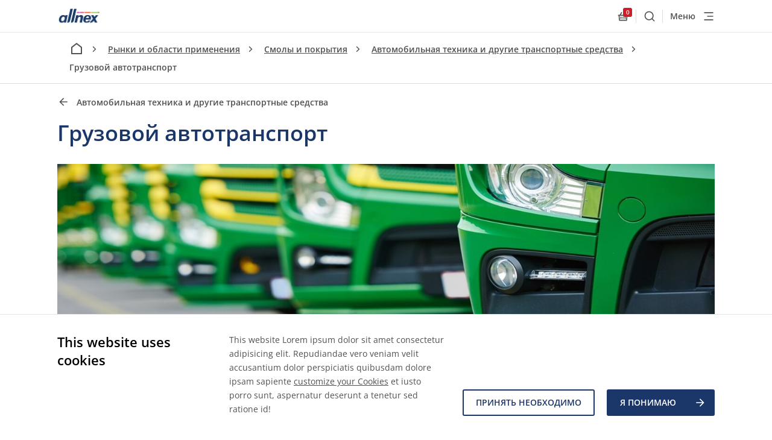

--- FILE ---
content_type: text/html; charset=utf-8
request_url: https://allnex.com/ru/markets-applications/paint-coatings/automotive-transportation/commercial-vehicles
body_size: 61062
content:
<!DOCTYPE html>
<html  >
<head id="head"><title>
	Грузовой автотранспорт - allnex
</title><meta charset="UTF-8" /> 
<script type="text/javascript" src="https://secure.leadforensics.com/js/163859.js"></script>
<meta http-equiv="X-UA-Compatible" content="IE=edge"/>
<meta name="viewport" content="width=device-width, initial-scale=1"/>
<link rel="stylesheet" type="text/css" href="/resources/css/styles.css"/>
<link rel="stylesheet" type="text/css" href="/resources/css/kentico.css"/>
<!--
<meta name="recaptcha-site-id" content="6LfiPrweAAAAAMvYcn7FSIQIIVqD1fSzw-iWYXdF" />
<script src="https://www.google.com/recaptcha/api.js?render=6LfiPrweAAAAAMvYcn7FSIQIIVqD1fSzw-iWYXdF"></script>
-->
<link rel="apple-touch-icon" sizes="180x180" href="/resources/assets/favicon/apple-touch-icon.png">
<link rel="icon" type="image/png" sizes="32x32" href="/resources/assets/favicon/favicon-32x32.png">
<link rel="icon" type="image/png" sizes="16x16" href="/resources/assets/favicon/favicon-16x16.png">
<link rel="manifest" href="/resources/assets/favicon/manifest.json">
<link rel="mask-icon" href="/resources/assets/favicon/safari-pinned-tab.svg" color="#5bbad5">
<meta name="theme-color" content="#ffffff">

<style>
.table-wrapper{ display: inline-block; }
</style> 
<link href="/resources/assets/favicon/favicon.ico" type="image/x-icon" rel="shortcut icon"/>
<link href="/resources/assets/favicon/favicon.ico" type="image/x-icon" rel="icon"/>
<link href="/resources/assets/favicon/favicon.png" type="image/png" rel="shortcut icon"/>
<link href="/resources/assets/favicon/favicon.png" type="image/png" rel="icon"/>
<meta content="Грузовой автотранспорт" property="og:title" />
<meta property="og:description" />
<meta content="/getmedia/5d0e0cb7-4a48-4f2e-9419-6c2a3c9c45e4/europe-home-1.jpg?width=1440&amp;height=810&amp;ext=.jpg" property="og:image" />
<meta content="website" property="og:type" />
<meta content="Allnex" property="og:site_name" />
<meta content="https://allnex.com/ru/markets-applications/paint-coatings/automotive-transportation/commercial-vehicles" property="og:url" />
<meta content="ru-RU" property="og:locale" />
<meta content="zh-CN" property="og:locale:alternate" />
<meta content="en-US" property="og:locale:alternate" />
<meta content="ja-JP" property="og:locale:alternate" />
<meta content="pt-BR" property="og:locale:alternate" />
<link href="https://allnex.com/en/markets-applications/paint-coatings/automotive-transportation/commercial-vehicles" rel="alternate" hreflang="x-default" />
<link href="https://allnex.cn/cn/markets-applications/paint-coatings/automotive-transportation/commercial-vehicles" rel="alternate" hreflang="zh" />
<link href="https://allnex.com/en/markets-applications/paint-coatings/automotive-transportation/commercial-vehicles" rel="alternate" hreflang="en" />
<link href="https://allnex.com/jp/markets-applications/paint-coatings/automotive-transportation/commercial-vehicles" rel="alternate" hreflang="ja" />
<link href="https://allnex.com/pt/markets-applications/paint-coatings/automotive-transportation/commercial-vehicles" rel="alternate" hreflang="pt" />
<link href="https://allnex.com/ru/markets-applications/paint-coatings/automotive-transportation/commercial-vehicles" rel="alternate" hreflang="ru" />
</head>
<body class="LTR Chrome RURU ContentBody" >
     <noscript><img src="https://secure.leadforensics.com/163859.png" alt="" style="display:none;" /></noscript>

    <form method="post" action="/ru/markets-applications/paint-coatings/automotive-transportation/commercial-vehicles" id="form">
<div class="aspNetHidden">
<input type="hidden" name="__CMSCsrfToken" id="__CMSCsrfToken" value="eIzmgEedXjDbbtm3dK+FKIKWPNycabrIYiuqX0ZMf2B2jPW2BteRPxjGwshDVZ+OZVMtTekrApfEihRdjCGhvPBBFV7AU6KnizzVDoQ2hFg=" />
<input type="hidden" name="__EVENTTARGET" id="__EVENTTARGET" value="" />
<input type="hidden" name="__EVENTARGUMENT" id="__EVENTARGUMENT" value="" />
<input type="hidden" name="__LASTFOCUS" id="__LASTFOCUS" value="" />

</div>

<script type="text/javascript">
//<![CDATA[
var theForm = document.forms['form'];
if (!theForm) {
    theForm = document.form;
}
function __doPostBack(eventTarget, eventArgument) {
    if (!theForm.onsubmit || (theForm.onsubmit() != false)) {
        theForm.__EVENTTARGET.value = eventTarget;
        theForm.__EVENTARGUMENT.value = eventArgument;
        theForm.submit();
    }
}
//]]>
</script>


<script src="/WebResource.axd?d=pynGkmcFUV13He1Qd6_TZGh5VZ7d55Ov8vJPHLfREyWRngxnLu-zaMG8-hi3eLNXs5Oz6WFm4rypaKe_JDt_tg2&amp;t=638628584627334853" type="text/javascript"></script>

<input type="hidden" name="lng" id="lng" value="ru-RU" />
<script src="/CMSPages/GetResource.ashx?scriptfile=%7e%2fCMSScripts%2fWebServiceCall.js" type="text/javascript"></script>
<script type="text/javascript">
	//<![CDATA[

function PM_Postback(param) { if (window.top.HideScreenLockWarningAndSync) { window.top.HideScreenLockWarningAndSync(1080); } if(window.CMSContentManager) { CMSContentManager.allowSubmit = true; }; __doPostBack('m$am',param); }
function PM_Callback(param, callback, ctx) { if (window.top.HideScreenLockWarningAndSync) { window.top.HideScreenLockWarningAndSync(1080); }if (window.CMSContentManager) { CMSContentManager.storeContentChangedStatus(); };WebForm_DoCallback('m$am',param,callback,ctx,null,true); }
//]]>
</script>
<script src="/ScriptResource.axd?d=NJmAwtEo3Ipnlaxl6CMhvmL8s7H-2UaTZDDx4snzQKFg-cK7m5pX5eR5POins1ae1exodnk7BsPwHt13_b7NqqeTX6oVen2YCVOD7CpNZUs8mZqeFB0qFgeXD8N87Y1S9SHjtnpnhD5yRyrAdUKlpcKTyt-tvJReMpPt8kJu4Uk1&amp;t=b990ecd" type="text/javascript"></script>
<script src="/ScriptResource.axd?d=dwY9oWetJoJoVpgL6Zq8OEa_GLxOesqh3yHMSfa1k5j5VPZ8cEsVxFRpw35x8ym19eovGizILkhJZGhEDndbowmb9dvG6-5KmJ3Dbh4Jxvj2XYlmMutvM3NXXl4sDHmba7fHb-6JYLAkIUW8ODr39NXTsZMMTWQb1dWBSbw-iJo1&amp;t=b990ecd" type="text/javascript"></script>
<script type="text/javascript">
	//<![CDATA[

var CMS = CMS || {};
CMS.Application = {
  "language": "ru",
  "imagesUrl": "/CMSPages/GetResource.ashx?image=%5bImages.zip%5d%2f",
  "isDebuggingEnabled": false,
  "applicationUrl": "/",
  "isDialog": false,
  "isRTL": "false"
};

//]]>
</script>
<div class="aspNetHidden">

	<input type="hidden" name="__VIEWSTATEGENERATOR" id="__VIEWSTATEGENERATOR" value="A5343185" />
	<input type="hidden" name="__SCROLLPOSITIONX" id="__SCROLLPOSITIONX" value="0" />
	<input type="hidden" name="__SCROLLPOSITIONY" id="__SCROLLPOSITIONY" value="0" />
</div>
    <script type="text/javascript">
//<![CDATA[
Sys.WebForms.PageRequestManager._initialize('manScript', 'form', ['tp$lt$ctl00$CookieLawPanel$preferentialUP','','tp$lt$ctl00$CookieLawPanel$analyticsUP','','tp$lt$ctl00$CookieLawPanel$marketingUP','','tctxM',''], [], [], 90, '');
//]]>
</script>

    <div id="ctxM">

</div>
    

<!-- start cookie bar -->
<div class="c-cookie-bar js-cookie-container">
    <div class="js-cookie-bar">
        <div class="wrapper">
            <div class="grid">
                <div class="col-lg-3">
                    <h2 class="h4 c-cookie-bar__title">
                        This website uses cookies
                    </h2>
                </div>
                <div class="col-lg-9 c-cookie-bar__content-col">
                    <div class="c-cookie-bar__text">
                        <p>
                            This website Lorem ipsum dolor sit amet consectetur adipisicing elit. Repudiandae vero veniam velit accusantium dolor perspiciatis quibusdam dolore ipsam sapiente <a class="js-show-cookie-dialog" href="">customize your Cookies</a> et iusto porro sunt, aspernatur deserunt a tenetur sed ratione id!
                        </p>
                    </div>
                    <div class="c-cookie-bar__buttons">
                        <div class="c-cookie-bar__buttons-inner">
                            <a id="p_lt_ctl00_CookieLawPanel_approveNecessary" class="button
                                        button--secondary" href="javascript:__doPostBack(&#39;p$lt$ctl00$CookieLawPanel$approveNecessary&#39;,&#39;&#39;)">Принять необходимо</a>
                            <a id="p_lt_ctl00_CookieLawPanel_approveLB" class="button
                                        button--primary" href="javascript:__doPostBack(&#39;p$lt$ctl00$CookieLawPanel$approveLB&#39;,&#39;&#39;)">Я ПОНИМАЮ
                                <svg class="svg-icon " aria-hidden="true">
                                    <use xlink:href="#arrow-right" />
                                </svg></a>

                        </div>
                    </div>
                </div>
            </div>
        </div>
    </div>
    <div class="js-cookie-dialog u-hidden">
        <div class="wrapper">
            <div class="grid">
                <div class="col-12">
                    <h4 class="c-cookie-bar__dialog-title">
                        Настройки cookies
                    </h4>
                </div>
                <div class="col-lg-4">
                    <p>
                        Этот сайт использует cookies. Некоторые из них необходимы для правильной работы, и вы можете запретить их использование только путем изменения настроек вашего браузера, другие (аналитические, полезные и маркетинговые) файлы cookie используются для других целей, которые мы описываем в <a href="/ru/information-on-cookies">нашей информации об использовании файлов cookie</a>.
                    </p>
                </div>
                <div class="col-lg-4">
                    <div class="c-cookie-bar__dialog-wrapper">
                        <div class="c-accordion  accordion-cookies">
                            <div class="cookie-checkbox-wrapper">
                                <div id="TextBoxControl" class="input-wrapper checkbox-wrapper checkbox-cookies is-required ">
                                    <div class="EditingFormValueCell">
                                        <div class="EditingFormControlNestedControl editing-form-control-nested-control">
                                            <span class="checkbox checkbox-list-vertical ">
                                                <input id="p_lt_ctl00_CookieLawPanel_technicalCookiesChbx" type="checkbox" name="p$lt$ctl00$CookieLawPanel$technicalCookiesChbx" checked="checked" disabled="disabled" />
                                                <label for=""></label>
                                                <br>
                                            </span>
                                        </div>
                                    </div>
                                </div>

                            </div>
                            <div class="accordion-item accordion-cookies ">
                                <div class="accordion-heading" tabindex="0">
                                    <h4 class="accordion-title">
                                        Технические
                                    </h4>

                                    <svg class="svg-icon " aria-hidden="true">
                                        <use xlink:href="#chevron-down" />
                                    </svg>
                                </div>
                                <div class="accordion-content">
                                    <section class="s-base-section technical-description">
                                        <div class="container">
                                            <p>
                                                Технические файлы cookie необходимы для правильной работы этого веб-сайта, поэтому их нельзя отключить. По умолчанию ваш браузер сохраняет полностью анонимную информацию; это может быть запрещено в настройках браузера. В этом случае функциональность сайта будет ограничена.
                                            </p>
                                        </div>
                                    </section>
                                </div>
                            </div>

                        </div>

                        <div class="c-accordion  accordion-cookies">
                            <div class="cookie-checkbox-wrapper">
                                <div id="TextBoxControl" class="input-wrapper checkbox-wrapper checkbox-cookies is-required ">
                                    <div class="EditingFormValueCell">
                                        <div class="EditingFormControlNestedControl editing-form-control-nested-control">
                                            <span class="checkbox checkbox-list-vertical ">
                                                <div id="p_lt_ctl00_CookieLawPanel_preferentialUP">
	
                                                        <input id="p_lt_ctl00_CookieLawPanel_preferentialCookiesChbx" type="checkbox" name="p$lt$ctl00$CookieLawPanel$preferentialCookiesChbx" onclick="javascript:setTimeout(&#39;__doPostBack(\&#39;p$lt$ctl00$CookieLawPanel$preferentialCookiesChbx\&#39;,\&#39;\&#39;)&#39;, 0)" />
                                                        <label id="p_lt_ctl00_CookieLawPanel_preferentialCookiesLbl" for="p_lt_ctl00_CookieLawPanel_preferentialCookiesChbx"></label>
                                                    
</div>
                                                <br>
                                            </span>
                                        </div>
                                    </div>
                                </div>

                            </div>

                            <div class="accordion-item accordion-cookies ">
                                <div class="accordion-heading" tabindex="0">
                                    <h4 class="accordion-title">
                                        Хранения персональных предпочтений и настроек пользователя&nbsp;файлы Cookies<br />
<br />
&nbsp;
                                    </h4>

                                    <svg class="svg-icon " aria-hidden="true">
                                        <use xlink:href="#chevron-down" />
                                    </svg>
                                </div>
                                <div class="accordion-content">
                                    <section class="s-base-section preferetial-description">
                                        <div class="container">

                                            <p>
                                                Эти &nbsp;файлы cookie помогают нам сделать ваше пребывание на сайте более приятным. С их помощью мы можем выбрать предпочитаемый язык, статус посетителя и т. д.
                                            </p>
                                        </div>
                                    </section>
                                </div>
                            </div>

                        </div>

                        <div class="c-accordion  accordion-cookies">
                            <div class="cookie-checkbox-wrapper">
                                <div id="TextBoxControl" class="input-wrapper checkbox-wrapper checkbox-cookies is-required ">
                                    <div class="EditingFormValueCell">
                                        <div class="EditingFormControlNestedControl editing-form-control-nested-control">
                                            <span class="checkbox checkbox-list-vertical ">
                                                <div id="p_lt_ctl00_CookieLawPanel_analyticsUP">
	
                                                        <input id="p_lt_ctl00_CookieLawPanel_analyticsCookiesChbx" type="checkbox" name="p$lt$ctl00$CookieLawPanel$analyticsCookiesChbx" onclick="javascript:setTimeout(&#39;__doPostBack(\&#39;p$lt$ctl00$CookieLawPanel$analyticsCookiesChbx\&#39;,\&#39;\&#39;)&#39;, 0)" />
                                                        <label id="p_lt_ctl00_CookieLawPanel_analyticsCookiesLbl" for="p_lt_ctl00_CookieLawPanel_analyticsCookiesChbx"></label>
                                                    
</div>
                                                <br>
                                            </span>
                                        </div>
                                    </div>
                                </div>

                            </div>

                            <div class="accordion-item accordion-cookies ">
                                <div class="accordion-heading" tabindex="0">
                                    <h4 class="accordion-title">
                                        Аналитические&nbsp;файлы Cookies<br />
&nbsp;
                                    </h4>

                                    <svg class="svg-icon " aria-hidden="true">
                                        <use xlink:href="#chevron-down" />
                                    </svg>
                                </div>
                                <div class="accordion-content">
                                    <section class="s-base-section analytical-description">
                                        <div class="container">

                                            <p>
                                                Аналитические файлы cookie важны для анализа трафика этого сайта. Они помогают нам узнать, как наши посетители используют сайт, и определить элементы сайта для дальнейшего улучшения. Соглашаясь с этим уровнем использования файлов cookie, вы также автоматически соглашаетесь с файлами cookie персональных предпочтений и настроек пользователя.
                                            </p>
                                        </div>
                                    </section>
                                </div>
                            </div>

                        </div>

                        <div class="c-accordion  accordion-cookies">
                            <div class="cookie-checkbox-wrapper">
                                <div id="TextBoxControl" class="input-wrapper checkbox-wrapper checkbox-cookies is-required ">
                                    <div class="EditingFormValueCell">
                                        <div class="EditingFormControlNestedControl editing-form-control-nested-control">
                                            <span class="checkbox checkbox-list-vertical ">
                                                <div id="p_lt_ctl00_CookieLawPanel_marketingUP">
	
                                                        <input id="p_lt_ctl00_CookieLawPanel_marketingCookiesChbx" type="checkbox" name="p$lt$ctl00$CookieLawPanel$marketingCookiesChbx" onclick="javascript:setTimeout(&#39;__doPostBack(\&#39;p$lt$ctl00$CookieLawPanel$marketingCookiesChbx\&#39;,\&#39;\&#39;)&#39;, 0)" />
                                                        <label id="p_lt_ctl00_CookieLawPanel_marketingCookiesLbl" for="p_lt_ctl00_CookieLawPanel_marketingCookiesChbx"></label>
                                                    
</div>
                                                <br>
                                            </span>
                                        </div>
                                    </div>
                                </div>

                            </div>

                            <div class="accordion-item accordion-cookies ">
                                <div class="accordion-heading" tabindex="0">
                                    <h4 class="accordion-title">
                                        Маркетинговые&nbsp;файлы Cookies
                                    </h4>

                                    <svg class="svg-icon " aria-hidden="true">
                                        <use xlink:href="#chevron-down" />
                                    </svg>
                                </div>
                                <div class="accordion-content">
                                    <section class="s-base-section marketing-description">
                                        <div class="container">

                                            <p>
                                                Маркетинговые файлы cookie помогают нам связать этот сайт с социальными сетями, такими как LinkedIn и Facebook. Именно эти файлы cookie обеспечивают целевую рекламу за пределами данного веб-сайта. Соглашаясь с этим уровнем использования файлов cookie, вы также автоматически соглашаетесь как с аналитическим, так и с использованием файлов cookie персональных предпочтений и настроек пользователя.
                                            </p>
                                        </div>
                                    </section>
                                </div>
                            </div>

                        </div>

                    </div>
                    <div class="cookies-button-holder">
                        <a id="p_lt_ctl00_CookieLawPanel_cancelBtn" class="button button--secondary" href="javascript:__doPostBack(&#39;p$lt$ctl00$CookieLawPanel$cancelBtn&#39;,&#39;&#39;)">Oтменить</a>
                        <a id="p_lt_ctl00_CookieLawPanel_agreeBtn" class="button button--primary" href="javascript:__doPostBack(&#39;p$lt$ctl00$CookieLawPanel$agreeBtn&#39;,&#39;&#39;)">Сохранить изменения</a>

                    </div>
                </div>
            </div>
        </div>
    </div>
</div>
<!-- end cookie bar -->


        
<!-- start Hello bar -->

<!-- end Hello bar -->


<svg xmlns="http://www.w3.org/2000/svg" width="0" height="0" style="position: absolute;"><symbol viewBox="0 0 24 24" id="additives" xmlns="http://www.w3.org/2000/svg"><path d="M12 3.1L7.05 8.05a7 7 0 1 0 9.9 0L12 3.1zm0-2.828l6.364 6.364a9 9 0 1 1-12.728 0L12 .272z"/></symbol><symbol viewBox="0 0 24 24" id="alert" xmlns="http://www.w3.org/2000/svg"><path d="M14 20.5H9v-3.75h5v3.75zm0-6.25H9V3h5v11.25z"/></symbol><symbol viewBox="0 0 24 24" id="alert-circled" xmlns="http://www.w3.org/2000/svg"><path d="M22.346 19.79L12.662 3.409C12.526 3.173 12.272 3 12 3a.78.78 0 0 0-.661.408L1.656 19.79c-.132.234-.225.609-.09.839a.76.76 0 0 0 .657.37h19.551a.76.76 0 0 0 .657-.37c.14-.23.047-.61-.085-.84zm-8.845-1.04h-3V16.5h3v2.25zm0-3.75h-3V8.25h3V15z"/></symbol><symbol id="allnex-logo" viewBox="0 0 784.6 354.6" xmlns="http://www.w3.org/2000/svg"><style>













</style><path d="M366.4 61.4l-4.3 18.7h44l4.4-18.7z"/><path d="M418.2 61.4l-4.3 18.7H495l4.3-18.7z"/><path d="M507 61.4l-4.3 18.7h116.1l4.3-18.7z"/><linearGradient id="adSVGID_1_" gradientUnits="userSpaceOnUse" x1="784.572" y1="70.709" x2="626.508" y2="70.709"><stop offset="0" stop-color="#006839"/><stop offset=".048" stop-color="#1b733b"/><stop offset=".178" stop-color="#4b8e3f"/><stop offset=".249" stop-color="#5c9940"/><stop offset=".352" stop-color="#70a73f"/><stop offset=".503" stop-color="#84b63e"/><stop offset=".688" stop-color="#90bf3d"/><stop offset="1" stop-color="#94c23c"/></linearGradient><path d="M630.8 61.4l-4.3 18.7h153.7l4.4-18.7z"/><g><path d="M320.9 256.3l31.8-136.5H397l-5.1 21.7s17.4-24.1 51.1-24.1c30.5 0 37.4 17.1 39 26 1.2 8 .9 14.7-4.8 38.7L460 256.3h-44l18.9-81.8c4.4-19.7-6-25-16.9-25-9.2 0-18.3 3.7-24.3 9.9-3.4 3.4-8.4 10.5-10.5 19.7l-18 77.2h-44.3zM668.6 236c-22.4 27.7-67.1 23.4-67.1 23.4l62.8-74.2-34.1-65.5H676l17.6 33.9 24.7-33.9h45.9l-54.1 64.9 37.4 71.6h-45.9l-19.5-37.4-13.5 17.2zM162.3 256.3h-39.7s4.4-18.7 4.4-18.8c-14.2 14.8-25.4 21.8-46.2 21.8-39.6 0-57.1-35.8-48-73.4 9.6-40.4 38.4-68.3 80.1-68.3 16.8 0 33.7 8.3 37.9 18.3l3.7-16.1h39.8l-32 136.5zm-47-110.1c-18.4 0-35.8 16.4-41.8 42-5.9 25.6 3.5 41.6 21.9 41.6s35.4-16 41.3-41.6c6.1-25.6-3.4-42-21.4-42zM244.7 0l-60.5 259.6 6.2-.2c42.3-4.7 45.8-30 53.6-62.7L289.9 0h-45.2zM313.2 0l-60.5 259.6 6.2-.2c42.3-4.7 45.8-30 53.6-62.7L358.4 0h-45.2z"/><path d="M534.9 171.5c5.7-17.5 15.5-31.3 33.8-31.3 16.9 0 21.4 12.5 19.9 31.3h-53.7zm89.8 27.2c.9-3.9 2.3-7.8 3-11.8 9.4-47.6-18-69.5-59-69.5-50.1 0-72 29.9-80.3 71.1-3.2 16.2-3.7 36.3 7.8 50.9 9.8 12.5 21.4 19.8 49.3 19.8 25.8 0 43.1-8.2 55.9-19.2 6.9-6.2 12.6-13.4 17.1-21.4h-42.4c-6.1 10.7-14.8 18.5-27.4 18.5-4.8 0-14.4-.5-18.5-12.1-2.7-8-2.3-17.8-1.2-26.4l95.7.1z"/></g><g><linearGradient id="adSVGID_2_" gradientUnits="userSpaceOnUse" x1="-842.927" y1="114.709" x2="-95.75" y2="114.709" gradientTransform="rotate(180 -47.875 219.28)"><stop offset="0" stop-color="#006839"/><stop offset=".048" stop-color="#1b733b"/><stop offset=".178" stop-color="#4b8e3f"/><stop offset=".249" stop-color="#5c9940"/><stop offset=".352" stop-color="#70a73f"/><stop offset=".503" stop-color="#84b63e"/><stop offset=".688" stop-color="#90bf3d"/><stop offset="1" stop-color="#94c23c"/></linearGradient><path d="M13.8 293.1h733.4l-14.3 61.5H0z"/><path d="M117.9 310.6h-10.1l-5.6 26.8h-4l5.6-26.8H93.7l.7-3.4h24.2l-.7 3.4zM121.4 307.3h3.6l-2.6 11.5.1.1c1.8-2.4 4.7-3.8 7.7-3.8 4.1 0 6.1 1.8 6.1 5.6 0 .9-.3 2.6-.6 4.3l-2.6 12.5h-3.6l2.8-12.8c.2-.8.5-2.6.5-3.4 0-2.1-1.7-3-3.8-3-2 0-4 1.1-5.4 2.5-1.3 1.1-1.9 2.8-2.4 4.6l-2.5 12.1h-3.6l6.3-30.2zM142.8 327.6c-.1.6-.1 1.3-.1 1.9 0 3.4 2.7 5.3 5.6 5.3 3.1 0 5.3-1.5 6.3-4.2h3.6c-1.1 4.8-5.1 7.3-9.8 7.3-7.2 0-9.2-5-9.2-8.8 0-8.4 5.2-14.1 11.2-14.1 6.4 0 9.2 3.5 9.2 9.7 0 1.1-.2 2.2-.3 2.8h-16.5zm13.1-3.2c.3-3.1-1.1-6.2-5.1-6.2-4.2 0-6.5 2.8-7.5 6.2h12.6zM200.7 327.3c-1.5 6.8-5.9 10.9-13.3 10.9-8.2 0-12.9-4.9-12.9-13.2 0-9.8 6.2-18.4 16.5-18.4 6.5 0 11.4 3.5 11.4 10.4h-4c0-4.7-3.1-7.1-7.4-7.1-8.4 0-12.5 7.7-12.5 15 0 5.8 2.9 9.8 8.9 9.8 4.9 0 8-2.8 9.3-7.5h4zM216.1 315.1c5.8 0 9 3.2 9 9 0 7.1-4.4 13.8-12 13.8-5.7 0-9.2-3.8-9.2-9.1.1-7.1 4.6-13.7 12.2-13.7zm-2.6 19.7c5.2 0 8.1-6 8.1-10.3 0-3.4-1.8-6.2-5.7-6.2-5.5 0-8.3 6-8.3 10.5-.1 3.6 2 6 5.9 6zM229.6 322.2c.7-4.9 4.8-7.1 9.4-7.1 4.2 0 7.9 1.1 7.9 5.6 0 1.2-.4 2.8-.7 4l-1.4 6c-.2.9-.6 2.1-.6 3.1s.5 1.4 1.1 1.4c.3 0 .8-.2 1.1-.3l-.5 2.7c-.5.3-1.6.5-2.2.5-2 0-3-1.2-2.8-3.1l-.1-.1c-1.5 2-3.6 3.2-7.3 3.2-3.6 0-6.6-1.7-6.6-6.2 0-6.3 6.2-6.8 11-7.2 3.8-.3 5.5-.5 5.5-3.5 0-2.4-2.5-2.9-4.4-2.9-2.7 0-5.4 1.1-5.8 3.9h-3.6zm4.8 12.6c2.8 0 4.8-.9 6.1-2.9 1.2-1.6 1.4-3.6 1.9-5.6h-.1c-1.6.9-4.4 1.1-7 1.5-2.6.4-4.8 1.2-4.8 4 0 2 1.9 3 3.9 3zM258.5 315.6h4.3l-.7 3.2h-4.3l-2.7 12.8c0 .5-.1.9-.1 1.4 0 1.1 1.1 1.5 2.1 1.5.7 0 1.4-.2 2.1-.4l-.6 3.3c-.8.2-1.7.3-2.5.3-2.6 0-4.9-.8-4.9-3.5 0-.6.1-1.1.2-1.8l2.9-13.6h-3.7l.7-3.2h3.7l1.3-6.5h3.6l-1.4 6.5zM266.8 315.6h3.6l-4.5 21.8h-3.6l4.5-21.8zm4.4-3.9h-3.6l.9-4.4h3.6l-.9 4.4zM276.1 315.6h3.4l-.7 3.3h.1c1.8-2.4 4.7-3.8 7.7-3.8 4.1 0 6.1 1.8 6.1 5.6 0 .9-.3 2.6-.6 4.3l-2.6 12.5h-3.6l2.8-12.8c.2-.8.5-2.6.5-3.4 0-2.1-1.7-3-3.8-3-2 0-4 1.1-5.4 2.5-1.3 1.1-1.9 2.8-2.4 4.6l-2.5 12.1h-3.6l4.6-21.9zM314.4 334.3c-.5 2.2-1.1 4.4-1.7 6-1.8 4.4-5.3 6.1-9.9 6.1-4.4 0-8.5-1.9-8.7-6.8h3.6c.2 2.9 2.7 3.6 5.5 3.6 5.5 0 6.6-4.4 7.8-8.8l-.1-.1c-1.6 2.3-4 3.3-6.8 3.3-5.4 0-8.2-3.8-8.2-9 0-6.5 4.2-13.5 11.3-13.5 3.2 0 6.3 1.7 6.9 4.4v.1h.1l.7-4h3.4l-3.9 18.7zm-9.5.1c5.4 0 7.9-6.1 7.9-10.5 0-3.4-1.8-5.7-5.5-5.7-5 0-7.7 6.3-7.7 10.3 0 3.2 1.7 5.9 5.3 5.9zM337.6 307.3h11.6c5.1 0 9.9 1.7 9.9 7.7 0 4-2.8 7.5-6.8 8.1v.1c2.6.8 3.4 3.5 3.1 6.5-.2 2.7-1.2 5.3 0 7.7h-4.2c-.4-1.1-.5-3.4.1-6.5 1.3-7.2-2.8-6.4-4.5-6.4h-8.9l-2.7 12.9h-4l6.4-30.1zm1 13.9h9c6.3 0 7.4-3.8 7.4-6 0-3.8-2.9-4.6-5.9-4.6h-8.3l-2.2 10.6zM363.8 327.6c-.1.6-.1 1.3-.1 1.9 0 3.4 2.7 5.3 5.6 5.3 3.1 0 5.3-1.5 6.3-4.2h3.6c-1.1 4.8-5.1 7.3-9.8 7.3-7.2 0-9.2-5-9.2-8.8 0-8.4 5.2-14.1 11.2-14.1 6.4 0 9.2 3.5 9.2 9.7 0 1.1-.2 2.2-.3 2.8h-16.5zm13.2-3.2c.3-3.1-1.1-6.2-5.1-6.2-4.2 0-6.5 2.8-7.5 6.2H377zM397.2 322c.2-2.5-2-3.8-4.5-3.8-2.2 0-4.6.6-4.6 2.8 0 2 2.9 2.8 5.7 4 2.9 1.2 5.8 2.7 5.8 6.1 0 4.9-4.7 6.8-8.9 6.8-5 0-8.8-1.8-8.8-7.4h3.6c-.2 3.3 2.6 4.2 5.5 4.2 2.3 0 5-.8 5-3.3 0-2.1-2.9-3-5.7-4.1-2.9-1.1-5.8-2.6-5.8-5.9 0-4.1 4-6.3 8.1-6.3 4 0 8.2 1.8 8.2 6.9h-3.6zM406.8 315.6h3.6l-4.5 21.8h-3.6l4.5-21.8zm4.4-3.9h-3.6l.9-4.4h3.6l-.9 4.4zM416.2 315.6h3.4l-.7 3.3h.1c1.8-2.4 4.7-3.8 7.7-3.8 4.1 0 6.1 1.8 6.1 5.6 0 .9-.3 2.6-.6 4.3l-2.6 12.5H426l2.8-12.8c.2-.8.5-2.6.5-3.4 0-2.1-1.7-3-3.8-3-2 0-4 1.1-5.4 2.5-1.3 1.1-1.9 2.8-2.4 4.6l-2.5 12.1h-3.6l4.6-21.9zM450.1 322c.2-2.5-2-3.8-4.5-3.8-2.2 0-4.6.6-4.6 2.8 0 2 2.9 2.8 5.7 4 2.9 1.2 5.8 2.7 5.8 6.1 0 4.9-4.7 6.8-8.9 6.8-5 0-8.8-1.8-8.8-7.4h3.6c-.2 3.3 2.6 4.2 5.5 4.2 2.3 0 5-.8 5-3.3 0-2.1-2.9-3-5.7-4.1-2.9-1.1-5.8-2.6-5.8-5.9 0-4.1 4-6.3 8.1-6.3 4 0 8.2 1.8 8.2 6.9h-3.6zM494.8 327.3c-1.5 6.8-5.9 10.9-13.3 10.9-8.2 0-12.9-4.9-12.9-13.2 0-9.8 6.2-18.4 16.5-18.4 6.5 0 11.4 3.5 11.4 10.4h-4c0-4.7-3.1-7.1-7.4-7.1-8.4 0-12.5 7.7-12.5 15 0 5.8 2.9 9.8 8.9 9.8 4.9 0 8-2.8 9.3-7.5h4zM510.3 315.1c5.8 0 9 3.2 9 9 0 7.1-4.4 13.8-12 13.8-5.7 0-9.2-3.8-9.2-9.1 0-7.1 4.6-13.7 12.2-13.7zm-2.6 19.7c5.2 0 8.1-6 8.1-10.3 0-3.4-1.8-6.2-5.7-6.2-5.5 0-8.3 6-8.3 10.5-.1 3.6 2 6 5.9 6zM526 315.6h3.3l-.8 3.3.1.1c1.8-2.3 4.6-3.8 7.6-3.8 2.7 0 4.8 1.1 5.5 3.9 1.7-2.3 4.5-3.9 7.4-3.9 3.1 0 6.1 1.4 6.1 4.9 0 1.3-.3 3.1-.6 4.4l-2.7 13.1h-3.6l3-13.9c.2-.7.3-1.7.3-2.4 0-1.7-1.4-3-3.3-3-2 0-4.2 1.4-5.5 3-1.2 1.3-1.6 3-2 4.9l-2.4 11.3h-3.6l2.6-12.5c.4-1.7.7-3.3.7-3.8 0-1.8-1.1-2.9-3-2.9-2 0-4.1 1.4-5.3 2.8-1.5 1.5-1.8 2.8-2.3 4.9l-2.4 11.4h-3.6l4.5-21.8zM561.7 315.6h3.4l-.8 3.1h.1c2.1-2.8 4.3-3.6 7.2-3.6 5.5 0 8.5 3.6 8.5 9 0 6.6-4.5 13.9-12.1 13.9-2.6 0-5.9-.9-6.8-3.8h-.1l-2.3 11.7h-3.5l6.4-30.3zm9.2 2.7c-5.4 0-8.5 6.3-8.5 10.9 0 3.3 1.9 5.7 5.5 5.7 5.7 0 8.6-5.9 8.6-10.7 0-3.7-1.7-5.9-5.6-5.9zM584.5 322.2c.7-4.9 4.8-7.1 9.4-7.1 4.2 0 7.9 1.1 7.9 5.6 0 1.2-.4 2.8-.7 4l-1.4 6c-.2.9-.6 2.1-.6 3.1s.5 1.4 1.1 1.4c.3 0 .8-.2 1.1-.3l-.5 2.7c-.5.3-1.6.5-2.2.5-2 0-3-1.2-2.8-3.1l-.1-.1c-1.5 2-3.6 3.2-7.3 3.2-3.6 0-6.6-1.7-6.6-6.2 0-6.3 6.2-6.8 11-7.2 3.8-.3 5.5-.5 5.5-3.5 0-2.4-2.5-2.9-4.4-2.9-2.7 0-5.4 1.1-5.8 3.9h-3.6zm4.8 12.6c2.8 0 4.8-.9 6.1-2.9 1.2-1.6 1.4-3.6 1.9-5.6h-.1c-1.6.9-4.4 1.1-7 1.5-2.6.4-4.8 1.2-4.8 4 0 2 1.9 3 3.9 3zM608.5 315.6h3.4l-.7 3.3h.1c1.8-2.4 4.7-3.8 7.7-3.8 4.1 0 6.1 1.8 6.1 5.6 0 .9-.3 2.6-.6 4.3l-2.6 12.5h-3.6l2.8-12.8c.2-.8.5-2.6.5-3.4 0-2.1-1.7-3-3.8-3-2 0-4 1.1-5.4 2.5-1.3 1.1-1.9 2.8-2.4 4.6l-2.5 12.1h-3.6l4.6-21.9zM634.3 341.1c-1.8 2.8-3.4 5.2-7 5.2-.8 0-1.8-.2-2.5-.5l.6-2.9c.5.3 1.4.6 2.1.6 1.6 0 2.5-1 3.4-2.4l2.2-3.6-3.8-21.8h3.8l2.5 17.4h.1l9.1-17.4h3.9l-14.4 25.4z"/></g></symbol><symbol viewBox="0 0 24 24" id="arrow-down" xmlns="http://www.w3.org/2000/svg"><path d="M13.002 3.984v12.174l5.611-5.611L20.015 12 12 20.015 3.984 12l1.403-1.403 5.611 5.561V3.984z"/></symbol><symbol viewBox="0 0 24 24" id="arrow-drop-down" xmlns="http://www.w3.org/2000/svg"><path d="M12 15l-4.243-4.243 1.415-1.414L12 12.172l2.828-2.829 1.415 1.414z"/></symbol><symbol viewBox="0 0 32 32" id="arrow-drop-left" xmlns="http://www.w3.org/2000/svg"><path d="M12 16l5.657-5.657 1.885 1.887-3.772 3.771 3.772 3.771-1.885 1.887z"/></symbol><symbol viewBox="0 0 32 32" id="arrow-drop-right" xmlns="http://www.w3.org/2000/svg"><path d="M20 16l-5.657 5.657-1.885-1.887 3.772-3.771-3.772-3.771 1.885-1.887z"/></symbol><symbol viewBox="0 0 32 32" id="arrow-drop-up" xmlns="http://www.w3.org/2000/svg"><path d="M16 12l5.657 5.657-1.887 1.885-3.771-3.772-3.771 3.772-1.887-1.885z"/></symbol><symbol viewBox="0 0 24 24" id="arrow-left" xmlns="http://www.w3.org/2000/svg"><path d="M20.015 10.998H7.842l5.611-5.611L12 3.984 3.984 12 12 20.015l1.402-1.402-5.56-5.611h12.173z"/></symbol><symbol viewBox="0 0 24 24" id="arrow-right" xmlns="http://www.w3.org/2000/svg"><path d="M3.984 13.002h12.174l-5.611 5.611L12 20.015 20.015 12 12 3.984l-1.403 1.403 5.561 5.611H3.984z"/></symbol><symbol viewBox="0 0 24 24" id="arrow-up" xmlns="http://www.w3.org/2000/svg"><path d="M13.002 20.015V7.842l5.611 5.611L20.015 12 12 3.984 3.984 12l1.403 1.402 5.611-5.56v12.173z"/></symbol><symbol viewBox="0 0 24 24" id="attach-email" xmlns="http://www.w3.org/2000/svg"><mask id="ama" style="mask-type: alpha;" maskUnits="userSpaceOnUse" x="0" y="0" width="24" height="24"><path d="M0 0h24v24H0z"/></mask><g mask="url(#ama)"><path d="M19 22c-1.1 0-2.042-.392-2.825-1.175C15.392 20.042 15 19.1 15 18v-4.5c0-.7.242-1.292.725-1.775C16.208 11.242 16.8 11 17.5 11s1.292.242 1.775.725c.483.483.725 1.075.725 1.775V18h-2v-4.5a.48.48 0 0 0-.15-.35.48.48 0 0 0-.7 0 .48.48 0 0 0-.15.35V18c0 .55.196 1.02.587 1.413.392.391.863.587 1.413.587s1.02-.196 1.413-.587c.39-.393.587-.863.587-1.413v-4h2v4c0 1.1-.392 2.042-1.175 2.825C21.042 21.608 20.1 22 19 22zM3 18c-.55 0-1.02-.196-1.413-.587A1.926 1.926 0 0 1 1 16V4c0-.55.196-1.02.587-1.413A1.926 1.926 0 0 1 3 2h16c.55 0 1.02.196 1.413.587.39.393.587.863.587 1.413v6h-3.5c-.967 0-1.792.342-2.475 1.025A3.372 3.372 0 0 0 14 13.5V18H3zm8-7l8-5V4l-8 5-8-5v2l8 5z"/></g></symbol><symbol viewBox="0 0 24 24" id="attachment" xmlns="http://www.w3.org/2000/svg"><path d="M14.828 7.757l-5.656 5.657a1 1 0 1 0 1.414 1.414l5.657-5.656A3 3 0 1 0 12 4.929l-5.657 5.657a5 5 0 1 0 7.071 7.07L19.071 12l1.414 1.414-5.657 5.657a7 7 0 1 1-9.9-9.9l5.658-5.656a5 5 0 0 1 7.07 7.07L12 16.244A3 3 0 1 1 7.757 12l5.657-5.657 1.414 1.414z"/></symbol><symbol viewBox="0 0 20 20" id="avatar" xmlns="http://www.w3.org/2000/svg"><path d="M3.55 15.625c1.05-.667 2.088-1.17 3.112-1.512C7.688 13.77 8.8 13.6 10 13.6c1.2 0 2.317.17 3.35.513 1.033.341 2.075.845 3.125 1.512.733-.9 1.254-1.808 1.563-2.725A9.036 9.036 0 0 0 18.5 10c0-2.417-.813-4.438-2.438-6.063C14.438 2.313 12.418 1.5 10 1.5c-2.417 0-4.438.813-6.063 2.438C2.313 5.562 1.5 7.582 1.5 10c0 1.017.158 1.983.475 2.9.317.917.842 1.825 1.575 2.725zM10 10.75c-.967 0-1.78-.33-2.438-.988-.658-.658-.987-1.47-.987-2.437 0-.967.33-1.78.987-2.438C8.222 4.23 9.034 3.9 10 3.9c.967 0 1.78.33 2.438.988.658.658.987 1.47.987 2.437 0 .967-.33 1.78-.988 2.437-.658.659-1.47.988-2.437.988zM10 20c-1.4 0-2.708-.262-3.925-.788a9.994 9.994 0 0 1-3.175-2.15c-.9-.908-1.608-1.97-2.125-3.187A9.873 9.873 0 0 1 0 9.975C0 8.608.263 7.317.787 6.1a9.994 9.994 0 0 1 2.15-3.175A10.25 10.25 0 0 1 6.126.788a9.738 9.738 0 0 1 3.9-.788c1.367 0 2.658.263 3.875.787a10.098 10.098 0 0 1 3.175 2.138c.9.9 1.613 1.958 2.137 3.175A9.738 9.738 0 0 1 20 10a9.676 9.676 0 0 1-.788 3.875 10.25 10.25 0 0 1-2.137 3.188 9.994 9.994 0 0 1-3.175 2.15A9.738 9.738 0 0 1 10 20z"/></symbol><symbol viewBox="0 0 24 24" id="basket" xmlns="http://www.w3.org/2000/svg"><path d="M15.366 3.438L18.577 9H22v2h-1.167l-.757 9.083a1 1 0 0 1-.996.917H4.92a1 1 0 0 1-.996-.917L3.166 11H2V9h3.422l3.212-5.562 1.732 1L7.732 9h8.535l-2.633-4.562 1.732-1zM18.826 11H5.173l.667 8h12.319l.667-8zM13 13v4h-2v-4h2zm-4 0v4H7v-4h2zm8 0v4h-2v-4h2z"/></symbol><symbol viewBox="0 0 24 24" id="calendar" xmlns="http://www.w3.org/2000/svg"><path d="M17.25 12.75h-4.5v4.5h4.5v-4.5zM15.75 3v1.5h-7.5V3H6v1.5H4.875A1.88 1.88 0 0 0 3 6.375v12.75A1.88 1.88 0 0 0 4.875 21h14.25A1.88 1.88 0 0 0 21 19.125V6.375A1.88 1.88 0 0 0 19.125 4.5H18V3h-2.25zm3.375 16.125H4.875V9.187h14.25v9.938z"/></symbol><symbol viewBox="0 0 24 24" id="chat" xmlns="http://www.w3.org/2000/svg"><path d="M31.502 32.525C33.026 31.42 34 29.787 34 27.971c0-3.326-3.237-6.023-7.229-6.023s-7.229 2.697-7.229 6.023c0 3.327 3.237 6.024 7.229 6.024.825 0 1.621-.117 2.36-.33l.212-.032c.139 0 .265.043.384.111l1.583.914.139.045a.241.241 0 0 0 .241-.241l-.039-.176-.326-1.215-.025-.154a.48.48 0 0 1 .202-.392zM18.675 15.297c-4.791 0-8.675 3.236-8.675 7.229 0 2.178 1.168 4.139 2.997 5.464a.575.575 0 0 1 .243.471l-.03.184-.391 1.458-.047.211c0 .16.13.29.289.29l.168-.054 1.899-1.097a.908.908 0 0 1 .46-.133l.255.038c.886.255 1.842.397 2.832.397l.476-.012a5.586 5.586 0 0 1-.291-1.771c0-3.641 3.542-6.593 7.911-6.593l.471.012c-.653-3.453-4.24-6.094-8.567-6.094zm5.686 11.711a.964.964 0 1 1 .001-1.927.964.964 0 0 1-.001 1.927zm4.82 0a.964.964 0 1 1 0-1.928.964.964 0 0 1 0 1.928zm-13.398-5.639a1.156 1.156 0 1 1 0-2.312 1.156 1.156 0 0 1 0 2.312zm5.783 0a1.156 1.156 0 1 1 0-2.312 1.156 1.156 0 0 1 0 2.312z"/></symbol><symbol viewBox="0 0 24 24" id="check-mark-circle" xmlns="http://www.w3.org/2000/svg"><path d="M12 22C6.477 22 2 17.523 2 12S6.477 2 12 2s10 4.477 10 10-4.477 10-10 10zm0-2a8 8 0 1 0 0-16 8 8 0 0 0 0 16zm-.997-4L6.76 11.757l1.414-1.414 2.829 2.829 5.656-5.657 1.415 1.414L11.003 16z"/></symbol><symbol viewBox="0 0 24 24" id="chevron-down" xmlns="http://www.w3.org/2000/svg"><path d="M17.981 7.5L19.5 9.014 12 16.5 4.5 9.014 6.019 7.5 12 13.467z"/></symbol><symbol viewBox="0 0 24 24" id="chevron-left" xmlns="http://www.w3.org/2000/svg"><path d="M16.5 6.019L14.986 4.5 7.5 12l7.486 7.5 1.514-1.519L10.533 12z"/></symbol><symbol viewBox="0 0 24 24" id="chevron-right" xmlns="http://www.w3.org/2000/svg"><path d="M7.5 6.019L9.014 4.5 16.5 12l-7.486 7.5L7.5 17.981 13.467 12z"/></symbol><symbol viewBox="0 0 24 24" id="chevron-up" xmlns="http://www.w3.org/2000/svg"><path d="M17.981 16.5l1.519-1.514L12 7.5l-7.5 7.486L6.019 16.5 12 10.533z"/></symbol><symbol viewBox="0 0 19 19" id="control" xmlns="http://www.w3.org/2000/svg"><g><path d="M0 3.5c0-.276.227-.5.508-.5h17.984a.51.51 0 0 1 .508.5c0 .276-.227.5-.508.5H.508A.51.51 0 0 1 0 3.5zM0 10c0-.276.227-.5.508-.5h17.984A.51.51 0 0 1 19 10c0 .276-.227.5-.508.5H.508A.51.51 0 0 1 0 10zm0 6.5c0-.276.227-.5.508-.5h17.984a.51.51 0 0 1 .508.5c0 .276-.227.5-.508.5H.508A.51.51 0 0 1 0 16.5z"/><circle cx="5" cy="4" r="2"/><circle cx="13" cy="10" r="2"/><circle cx="8" cy="16" r="2"/></g></symbol><symbol viewBox="0 0 24 24" id="cross" xmlns="http://www.w3.org/2000/svg"><path d="M18.985 6.413l-1.397-1.397L12 10.604 6.413 5.016 5.016 6.413 10.604 12l-5.588 5.588 1.397 1.397L12 13.397l5.588 5.588 1.397-1.397L13.397 12z"/></symbol><symbol viewBox="0 0 512 512" id="document" xmlns="http://www.w3.org/2000/svg"><path d="M288 48H136c-22.092 0-40 17.908-40 40v336c0 22.092 17.908 40 40 40h240c22.092 0 40-17.908 40-40V176L288 48zm-16 144V80l112 112H272z"/></symbol><symbol viewBox="0 0 30 30" id="download" xmlns="http://www.w3.org/2000/svg"><path d="M22.72 15.264a.8.8 0 0 0 0-1.142.786.786 0 0 0-1.13 0L15.8 19.9V.81a.804.804 0 0 0-.799-.81.814.814 0 0 0-.81.81V19.9l-5.777-5.778a.8.8 0 0 0-1.142 0 .8.8 0 0 0 0 1.142l7.159 7.158a.82.82 0 0 0 1.141 0l7.146-7.158zm5.673 5.24c0-.445.354-.798.8-.798.445 0 .81.354.81.799v7.854c0 .446-.365.811-.81.811H.798A.804.804 0 0 1 0 28.36v-7.855c0-.445.354-.8.8-.8.444 0 .81.355.81.8v7.055h26.783v-7.055z"/></symbol><symbol viewBox="0 0 24 24" id="download-line" xmlns="http://www.w3.org/2000/svg"><path d="M3 19h18v2H3v-2zm10-5.828L19.071 7.1l1.414 1.414L12 17 3.515 8.515 4.929 7.1 11 13.17V2h2v11.172z"/></symbol><symbol viewBox="0 0 30 30" id="drop" xmlns="http://www.w3.org/2000/svg"><g><path d="M14.154 5.479c-.936 1.197-2.031 2.767-3.047 4.385C8.6 13.853 7 17.419 7 19.36c0 4.199 3.455 7.18 8.15 7.18 4.696 0 8.151-2.981 8.151-7.18 0-1.941-1.6-5.507-4.106-9.496-1.017-1.618-2.112-3.188-3.048-4.385-.385-.493-.726-.9-.996-1.193-.271.292-.612.7-.997 1.193zm.997 22.061C10.097 27.54 6 24.29 6 19.36 6 14.432 14.31 3 15.15 3c.842 0 9.151 11.432 9.151 16.36 0 4.929-4.097 8.18-9.15 8.18z"/><path d="M16 23.759a.5.5 0 1 1 0-1c2.684 0 4.856-2.133 4.856-4.759a.5.5 0 0 1 1 0c0 3.182-2.624 5.759-5.856 5.759z"/></g></symbol><symbol viewBox="0 0 24 24" id="email" xmlns="http://www.w3.org/2000/svg"><path d="M21.57 9.428l-8.563 4.477c-.377.197-.642.223-1.007.223-.365 0-.629-.026-1.007-.223L2.43 9.428c-.433-.226-.43.04-.43.244v8.151c0 .466.62 1.066 1.102 1.066h17.796c.482 0 1.102-.6 1.102-1.066v-8.15c0-.205.004-.47-.43-.245M2.66 7.206l8.333 4.477c.28.15.642.222 1.007.222.365 0 .728-.072 1.007-.222l8.333-4.477C21.883 6.915 22.397 6 21.4 6H2.6c-.996 0-.482.915.06 1.206"/></symbol><symbol viewBox="0 0 64.91 64.91" id="email-line" xmlns="http://www.w3.org/2000/svg"><path d="M46.39 53.38c-.21 0-.43-.07-.6-.2l-11.37-8.57-9.05 6.18c-.21.14-.46.2-.7.17-.09-.01-.17-.04-.25-.07-.16-.07-.3-.17-.41-.31a1.036 1.036 0 0 1-.21-.54l-1.31-13.97-14.15-1.96c-.48-.07-.84-.47-.86-.95-.02-.48.31-.91.79-1.02l48-10.52s.09-.02.13-.02c.15-.02.3 0 .43.05.14.05.27.13.38.24.08.08.14.17.19.27.05.11.08.22.09.33.02.15 0 .29-.05.43L47.33 52.69c-.1.3-.35.54-.65.63-.1.03-.2.04-.29.04zM30.23 38.95l15.65 11.79 8.81-25.95-24.46 14.16zm-1.29 1.53l-2.28 7 6.07-4.14-3.79-2.85zm-4.46-4.63l.87 9.22 2.13-6.53c.07-.22.21-.41.42-.54.01 0 .02-.01.03-.02l17.35-10.04-20.8 7.91zM14.17 32.9l9.13 1.26 20.22-7.69-29.35 6.43z"/></symbol><symbol viewBox="0 0 24 24" id="emotion-happy" xmlns="http://www.w3.org/2000/svg"><path d="M12 22C6.477 22 2 17.523 2 12S6.477 2 12 2s10 4.477 10 10-4.477 10-10 10zm0-2a8 8 0 1 0 0-16 8 8 0 0 0 0 16zm-5-8a5 5 0 0 0 10 0h-2a3 3 0 0 1-6 0H7z"/></symbol><symbol viewBox="0 0 24 24" id="emotion-unhappy" xmlns="http://www.w3.org/2000/svg"><path d="M12 22C6.477 22 2 17.523 2 12S6.477 2 12 2s10 4.477 10 10-4.477 10-10 10zm0-2a8 8 0 1 0 0-16 8 8 0 0 0 0 16zm-5-3a5 5 0 0 1 10 0h-2a3 3 0 0 0-6 0H7z"/></symbol><symbol viewBox="0 0 30 30" id="entrepreneur" xmlns="http://www.w3.org/2000/svg"><path d="M26.362 16.163L30 13.393 23.605 5l-3.637 2.771.129.169h-7.153c-.472 0-1.618.102-2.257.982L9.552 8.4l.48-.63L6.393 5 0 13.392l3.638 2.771.697-.915.828.632-.108.15c-.287.389-.405.866-.333 1.344a1.733 1.733 0 0 0 1.72 1.482c.12 0 .236-.019.352-.042a1.764 1.764 0 0 0 .665 1.8c.299.22.655.337 1.03.337.17 0 .337-.032.498-.08-.016.149-.02.299 0 .45a1.737 1.737 0 0 0 1.723 1.502c.428 0 .84-.156 1.163-.429.08.42.304.808.67 1.077a1.73 1.73 0 0 0 2.027.022l.31.223a1.787 1.787 0 0 0 1.345.319c.465-.077.87-.327 1.14-.704.243-.335.338-.728.315-1.115l.042.031c.32.229.691.34 1.056.34.55 0 1.09-.253 1.431-.728.27-.381.362-.836.3-1.27a1.755 1.755 0 0 0 2.072-.605c.282-.395.374-.871.295-1.32a1.754 1.754 0 0 0 1.93-.654c.274-.384.38-.853.298-1.324a1.79 1.79 0 0 0-.497-.954l.904-.686.85 1.117zm-2.876-10.28l5.631 7.39-2.636 2.008-5.63-7.39 2.635-2.008zM3.519 15.282L.883 13.274l5.63-7.391L9.15 7.891l-5.63 7.39zm2.264 2.73a1.111 1.111 0 0 1-.439-.733c-.047-.311.03-.622.219-.878l.576-.796a1.18 1.18 0 0 1 .946-.48c.24 0 .467.074.658.213.238.175.394.436.44.735.046.31-.03.621-.22.877l-.049.069-.576.782c-.38.446-1.088.555-1.555.211zm2.048 2.095c-.503-.37-.602-1.094-.223-1.611l.242-.328c.014-.018.033-.032.047-.05l.541-.75.814-1.106c.222-.3.574-.48.945-.48.24 0 .467.075.658.216.502.369.603 1.09.227 1.607l-.419.568-1.228 1.667c-.366.496-1.12.623-1.604.267zm2.222 1.871a1.111 1.111 0 0 1-.443-.746 1.172 1.172 0 0 1 .219-.863l1.434-1.95.323-.438c0-.001 0-.002.002-.003l.76-1.035c.222-.3.575-.479.946-.479a1.1 1.1 0 0 1 1.1.96c.043.307-.035.613-.219.864l-.882 1.199c-.014.018-.032.031-.046.05l-1.06 1.446c-.007.01-.012.022-.02.033l-.512.697c-.365.496-1.119.623-1.602.265zm2.863.986c-.493-.362-.595-1.064-.239-1.58l1.118-1.519c.223-.271.554-.436.905-.436a1.1 1.1 0 0 1 .656.213c.504.372.605 1.094.223 1.612l-1.06 1.445c-.363.496-1.115.625-1.603.265zm3.94-.001a1.114 1.114 0 0 1-.732.45 1.171 1.171 0 0 1-.876-.208l-.208-.15 1.047-1.428c.092-.126.16-.261.216-.4l.485.348c.327.398.371.966.067 1.388zm7.438-5.322c-.363.508-1.085.618-1.608.243l-2.055-1.465-.737-.528-.001.001-.882-.629-.365.513 1.68 1.199 1.454 1.042c.522.374.65 1.093.287 1.6-.364.509-1.085.617-1.608.244l-1.683-1.197-1.437-1.033-.367.512 2.436 1.75c.521.373.65 1.09.288 1.6-.363.507-1.085.615-1.608.241l-.865-.62a1.879 1.879 0 0 0-.29-.263l-.503-.36a1.752 1.752 0 0 0-.702-1.357 1.72 1.72 0 0 0-1.173-.303l.126-.171c.283-.383.402-.853.335-1.323a1.733 1.733 0 0 0-.691-1.166c-.737-.542-1.861-.37-2.438.349a1.729 1.729 0 0 0-.66-1.03c-.743-.546-1.882-.368-2.453.368a1.725 1.725 0 0 0-.659-1.028c-.756-.554-1.92-.364-2.485.403l-.098.137-.816-.622L9.16 8.914l1.148.527-.648.904c-.287.39-.405.866-.332 1.344a1.735 1.735 0 0 0 1.985 1.461 1.797 1.797 0 0 0 1.187-.716l.961-1.328 1.604-.006c.217 1.261 1.418 2.38 2.63 2.38h2.72l3.593 2.56c.253.182.421.45.475.753.053.303-.014.605-.19.848zm-.2-2.312l-3.476-2.478h-2.922c-.982 0-1.989-1.03-2.033-2.08l-.014-.302-2.51.009-1.147 1.585a1.166 1.166 0 0 1-.772.464 1.108 1.108 0 0 1-1.27-.933c-.047-.311.03-.622.22-.879l.988-1.38c.48-.71 1.488-.766 1.786-.766h7.633l4.552 5.975-1.034.785z"/></symbol><symbol clip-rule="evenodd" viewBox="0 0 24 24" id="eye" xmlns="http://www.w3.org/2000/svg"><path d="M12.01 20C6.945 20 2.424 15.789 0 11.576 2.418 7.473 6.943 4 12.01 4c5.135 0 9.635 3.453 11.999 7.564C21.768 15.994 17.283 20 12.01 20zM1.168 11.584C2.011 12.915 6.186 19 12.01 19c6.305 0 10.112-6.103 10.851-7.405C22.089 10.397 18.255 5 12.01 5 5.894 5 1.985 10.355 1.168 11.584zM12 7c2.76 0 5 2.24 5 5s-2.24 5-5 5-5-2.24-5-5 2.24-5 5-5zm0 1c2.208 0 4 1.792 4 4s-1.792 4-4 4-4-1.792-4-4 1.792-4 4-4z"/></symbol><symbol viewBox="0 0 24 24" id="eye-off" xmlns="http://www.w3.org/2000/svg"><path d="M19.604 2.562l-3.346 3.137A13.214 13.214 0 0 0 12.015 5C4.446 5 0 11.551 0 11.551s1.928 2.951 5.146 5.138l-2.911 2.909 1.414 1.414 17.37-17.035-1.415-1.415zm-6.016 5.779c-3.288-1.453-6.681 1.908-5.265 5.206l-1.726 1.707c-1.814-1.16-3.225-2.65-4.06-3.66C4.03 9.946 7.354 7 12.015 7c.927 0 1.796.119 2.61.315l-1.037 1.026zm-2.883 7.431l5.09-4.993c1.017 3.111-2.003 6.067-5.09 4.993zM24 11.551S19.748 19 12.015 19c-1.379 0-2.662-.291-3.851-.737l1.614-1.583c.715.193 1.458.32 2.237.32 4.791 0 8.104-3.527 9.504-5.364a15.309 15.309 0 0 0-3.587-2.952l1.489-1.46C22.403 9.124 24 11.551 24 11.551z"/></symbol><symbol viewBox="0 0 24 24" id="facebook" xmlns="http://www.w3.org/2000/svg"><path d="M14 13.5h2.5l1-4H14v-2c0-1.03 0-2 2-2h1.5V2.14c-.326-.043-1.557-.14-2.857-.14C11.928 2 10 3.657 10 6.7v2.8H7v4h3V22h4v-8.5z"/></symbol><symbol viewBox="0 0 30 30" id="fax" xmlns="http://www.w3.org/2000/svg"><path d="M7.8 3.4c-1.101 0-2 .899-2 2v10H2.7c-.916 0-1.7.703-1.7 1.6v7.2c0 .897.784 1.6 1.7 1.6h24.6c.916 0 1.7-.703 1.7-1.6V17c0-.897-.784-1.6-1.7-1.6h-3.1V9.8a.4.4 0 0 0-.113-.275l-5.6-6A.4.4 0 0 0 18.2 3.4H7.8zm0 .8h9.6v6c0 .22.18.4.4.4h5.6v7.2c0 .672-.528 1.2-1.2 1.2H7.8c-.672 0-1.2-.528-1.2-1.2V5.4c0-.672.528-1.2 1.2-1.2zm10.4.188L23.263 9.8H18.2V4.388zM2.7 16.2h3.1v1.6c0 1.101.899 2 2 2h14.4c1.101 0 2-.899 2-2v-1.6h3.1c.519 0 .9.367.9.8v7.2c0 .433-.381.8-.9.8H2.7c-.519 0-.9-.367-.9-.8V17c0-.433.381-.8.9-.8zm19.825 6a.402.402 0 1 0 .075.8h3.2a.4.4 0 1 0 0-.8h-3.2a.4.4 0 0 0-.038 0 .4.4 0 0 0-.037 0z"/></symbol><symbol viewBox="0 0 24 24" id="file-list" xmlns="http://www.w3.org/2000/svg"><path d="M20 22H4a1 1 0 0 1-1-1V3a1 1 0 0 1 1-1h16a1 1 0 0 1 1 1v18a1 1 0 0 1-1 1zm-1-2V4H5v16h14zM8 7h8v2H8V7zm0 4h8v2H8v-2zm0 4h5v2H8v-2z"/></symbol><symbol viewBox="0 0 10 5" id="filled-arrow-down" xmlns="http://www.w3.org/2000/svg"><g><path d="M-7-9h24v24H-7z"/><path d="M0 0l5 5 5-5z"/></g></symbol><symbol viewBox="0 0 24 24" id="filter" xmlns="http://www.w3.org/2000/svg"><path d="M21 18v3h-2v-3h-2v-2h6v2h-2zM5 18v3H3v-3H1v-2h6v2H5zm6-12V3h2v3h2v2H9V6h2zm0 4h2v11h-2V10zm-8 4V3h2v11H3zm16 0V3h2v11h-2z"/></symbol><symbol viewBox="0 0 24 24" id="finder" xmlns="http://www.w3.org/2000/svg"><path d="M18.031 16.617l4.283 4.282-1.415 1.415-4.282-4.283A8.96 8.96 0 0 1 11 20c-4.968 0-9-4.032-9-9s4.032-9 9-9 9 4.032 9 9a8.96 8.96 0 0 1-1.969 5.617zm-2.006-.742A6.977 6.977 0 0 0 18 11c0-3.868-3.133-7-7-7-3.868 0-7 3.132-7 7 0 3.867 3.132 7 7 7a6.977 6.977 0 0 0 4.875-1.975l.15-.15zm-3.847-8.699a2 2 0 1 0 2.646 2.646 4 4 0 1 1-2.646-2.646z"/></symbol><symbol viewBox="0 0 44 44" id="google" xmlns="http://www.w3.org/2000/svg"><path d="M21.213 36.863c-2.715 0-4.675-1.731-4.675-3.81 0-2.038 2.432-3.735 5.146-3.705.632.008 1.223.11 1.758.284 1.473 1.033 2.53 1.616 2.828 2.792.057.24.088.483.088.735 0 2.08-1.33 3.704-5.145 3.704m.713-12.193c-1.822-.055-3.553-2.052-3.867-4.462-.314-2.41.907-4.255 2.729-4.2 1.82.055 3.552 1.987 3.866 4.399.315 2.41-.907 4.319-2.728 4.263m3.775 3.57c-.639-.457-1.859-1.564-1.859-2.216 0-.765.217-1.14 1.356-2.038 1.17-.92 1.997-2.215 1.997-3.719 0-1.793-.792-3.539-2.279-4.115h2.242L28.74 15h-7.07c-3.168 0-6.152 2.42-6.152 5.221 0 2.864 2.161 5.176 5.385 5.176.225 0 .442-.005.655-.02-.208.402-.36.858-.36 1.329 0 .796.426 1.442.964 1.969-.407 0-.8.012-1.225.012-3.926 0-6.949 2.518-6.949 5.132 0 2.572 3.314 4.181 7.238 4.181 4.475 0 6.949-2.559 6.949-5.132 0-2.062-.605-3.298-2.474-4.629m10.287-3.36h-2.752v-2.771H31.02v2.772H28.27v2.233h2.751v2.772h2.216v-2.772h2.752V24.88"/></symbol><symbol id="googleplus" viewBox="0 0 44 44" xmlns="http://www.w3.org/2000/svg"><style>

</style><path d="M18.2 33.9c-2.7 0-4.7-1.7-4.7-3.8 0-2 2.4-3.7 5.1-3.7.6 0 1.2.1 1.8.3 1.5 1 2.5 1.6 2.8 2.8.1.2.1.5.1.7.1 2-1.3 3.7-5.1 3.7m.7-12.2c-1.8-.1-3.6-2.1-3.9-4.5s1-4.2 2.8-4.2c1.8.1 3.6 2 3.9 4.4.3 2.4-1 4.3-2.8 4.3m3.8 3.5c-.6-.5-1.9-1.6-1.9-2.2 0-.8.2-1.1 1.4-2 1.2-.9 2-2.2 2-3.7 0-1.8-.8-3.5-2.3-4.1h2.2l1.6-1.2h-7.1c-3.2 0-6.2 2.4-6.2 5.2 0 2.9 2.2 5.2 5.4 5.2h.7c-.2.4-.4.9-.4 1.3 0 .8.4 1.4 1 2h-1.2c-3.9 0-6.9 2.5-6.9 5.1s3.3 4.2 7.2 4.2c4.5 0 6.9-2.6 6.9-5.1.1-2.1-.5-3.3-2.4-4.7M33 21.9h-2.8v-2.8H28v2.8h-2.8v2.2H28v2.8h2.2v-2.8H33v-2.2"/></symbol><symbol viewBox="0 0 30 30" id="green" xmlns="http://www.w3.org/2000/svg"><path d="M21.035 13.353a3.282 3.282 0 0 0 2.396 1.13 3.088 3.088 0 0 0 1.659-.5c1.509-.952 3.94-5.84 4.209-6.396l.317-.644h-.715c-.617 0-6.075.092-7.588 1.045a3 3 0 0 0-1.416 2.153 3.83 3.83 0 0 0 .6 2.502l-1.478 1.085-1.438-1.478c1.743-2.016 1.83-4.557.137-6.397C15.882 3.84 7.31 1.415 6.944 1.313l-.688-.194.137.702c.07.37 1.79 9.097 3.64 11.108a4.412 4.412 0 0 0 3.277 1.483 5.52 5.52 0 0 0 3.649-1.536l1.57 1.61v3.018a7.844 7.844 0 0 0-3.463.993 2.916 2.916 0 0 0-1.932-.732H7.94v-.883H3.53v.442H.441a.441.441 0 1 0 0 .882H3.53v6.618H.441a.441.441 0 1 0 0 .882H3.53v.441h4.412v-.882h.309c.044 0 .087.01.128.026l8.113 2.55c.131.05.27.075.41.075h4.593c.138 0 .276-.024.406-.07l5.325-2.206a1.191 1.191 0 0 0 .463-1.972.441.441 0 0 0-.084-.067A4.103 4.103 0 0 0 26 23.06c-.27-2.97-3.089-5.343-6.587-5.533v-2.995l1.623-1.178zM7.06 18.206v7.059H4.412v-7.5h2.647v.44zm13.712-7.941c.087-.637.46-1.2 1.014-1.527.962-.604 4.456-.834 6.397-.882-.882 1.725-2.598 4.782-3.56 5.387a2.206 2.206 0 0 1-2.868-.41l4.095-3.01a.441.441 0 1 0-.521-.71l-4.112 3.013a2.925 2.925 0 0 1-.445-1.861zm-7.302 3.256a3.485 3.485 0 0 1-2.784-1.192c-1.28-1.39-2.682-7.12-3.282-9.966 2.788.83 8.382 2.696 9.666 4.086 1.35 1.464 1.275 3.507-.106 5.161L11.37 5.853a.441.441 0 1 0-.63.613l5.607 5.78a4.77 4.77 0 0 1-2.877 1.275zM27.146 24.55a.326.326 0 0 1-.234.234l-5.32 2.245a.309.309 0 0 1-.098 0h-4.597a.357.357 0 0 1-.128-.026L8.66 24.457a1.191 1.191 0 0 0-.41-.075h-.309v-5.735h5.193c.52-.001 1.02.196 1.398.552.86.802 2.334 2.205 3.53 3.3l.128.119h2.545a.441.441 0 0 1 .441.52.48.48 0 0 1-.463.362H17.37c-.23-.203-.882-.82-2.78-2.572a.441.441 0 1 0-.6.644c3.01 2.81 3.01 2.81 3.217 2.81h4.412l3.463-.44a3.22 3.22 0 0 1 2.025.392.304.304 0 0 1 .044.234l-.004-.018zm-2.034-1.535h-.163l-2.956.401c.018-.053.033-.108.044-.163a1.324 1.324 0 0 0-1.302-1.518H18.53l-2.797-2.607a7.059 7.059 0 0 1 3.239-.754c3.198 0 5.854 2.038 6.145 4.654l-.004-.013z"/></symbol><symbol viewBox="0 0 24 24" id="guide" xmlns="http://www.w3.org/2000/svg"><path d="M13 8v8a3 3 0 0 1-3 3H7.83a3.001 3.001 0 1 1 0-2H10a1 1 0 0 0 1-1V8a3 3 0 0 1 3-3h3V2l5 4-5 4V7h-3a1 1 0 0 0-1 1zM5 19a1 1 0 1 0 0-2 1 1 0 0 0 0 2z"/></symbol><symbol viewBox="0 0 19 19" id="hamburger" xmlns="http://www.w3.org/2000/svg"><path d="M0 4c0-.552.45-1 .995-1h17.01a1.001 1.001 0 0 1 0 2H.995A.995.995 0 0 1 0 4zm0 6c0-.552.45-1 .995-1h17.01a1.001 1.001 0 0 1 0 2H.995A.995.995 0 0 1 0 10zm0 6c0-.552.45-1 .995-1h17.01a1.001 1.001 0 0 1 0 2H.995A.995.995 0 0 1 0 16z"/></symbol><symbol viewBox="0 0 24 24" id="help" xmlns="http://www.w3.org/2000/svg"><path d="M16.177 3.614c-1.29-.98-2.743-1.317-4.585-1.317-1.397 0-2.592.286-3.539.923C6.656 4.172 6 5.77 6 8.297h3.6c0-.675-.066-1.402.328-2.025.394-.624.942-1.102 1.884-1.102.957 0 1.449.277 1.913.849.394.487.544 1.068.544 1.687 0 .535-.272 1.027-.596 1.472a3.115 3.115 0 0 1-.707.722s-1.946 1.158-2.63 2.255c-.511.815-.694 1.837-.736 3.06-.005.09.028.272.337.272h2.897c.272 0 .329-.206.333-.29.019-.445.075-1.13.155-1.388.155-.487.455-.914.923-1.28l.97-.67c.877-.684 1.576-1.242 1.885-1.682.53-.722.9-1.613.9-2.668 0-1.72-.633-2.99-1.823-3.895zm-4.833 13.74c-1.214-.038-2.217.805-2.26 2.123-.037 1.321.914 2.189 2.133 2.226 1.266.038 2.245-.778 2.283-2.095.037-1.317-.89-2.217-2.156-2.255z"/></symbol><symbol viewBox="0 0 24 24" id="help-circled" xmlns="http://www.w3.org/2000/svg"><path d="M12 1.5C6.202 1.5 1.5 6.202 1.5 12S6.202 22.5 12 22.5 22.5 17.798 22.5 12 17.798 1.5 12 1.5zm.947 15.314c-.024.834-.642 1.35-1.444 1.327-.769-.024-1.373-.572-1.35-1.411.024-.835.661-1.364 1.43-1.34.806.022 1.392.59 1.364 1.424zm2.283-5.967c-.197.276-.638.633-1.19 1.064l-.615.422c-.3.23-.488.501-.586.81-.052.165-.089.591-.098.877-.005.057-.038.183-.211.183h-1.833c-.192 0-.216-.112-.211-.169.028-.778.14-1.42.464-1.936.436-.693 1.664-1.425 1.664-1.425.188-.14.333-.29.445-.454.207-.282.375-.596.375-.933 0-.39-.093-.76-.342-1.069-.29-.36-.604-.534-1.21-.534-.595 0-.941.3-1.19.694-.248.393-.206.857-.206 1.28H8.203c0-1.595.417-2.612 1.299-3.212.595-.408 1.354-.586 2.24-.586 1.163 0 2.086.216 2.902.835.754.572 1.153 1.378 1.153 2.465 0 .67-.235 1.233-.567 1.688z"/></symbol><symbol viewBox="0 0 24 24" id="home" xmlns="http://www.w3.org/2000/svg"><path d="M21 20a1 1 0 0 1-1 1H4a1 1 0 0 1-1-1V9.49a1 1 0 0 1 .386-.79l8-6.222a1 1 0 0 1 1.228 0l8 6.222a1 1 0 0 1 .386.79V20zm-2-1V9.978l-7-5.444-7 5.444V19h14z"/></symbol><symbol viewBox="0 0 20 20" id="info" xmlns="http://www.w3.org/2000/svg"><path d="M10.075 15a.728.728 0 0 0 .75-.75V9.725a.68.68 0 0 0-.225-.512.74.74 0 0 0-.525-.213.728.728 0 0 0-.75.75v4.525c0 .2.075.37.225.512a.74.74 0 0 0 .525.213zM10 7.15c.233 0 .43-.075.588-.225a.757.757 0 0 0 .237-.575.84.84 0 0 0-.237-.6A.778.778 0 0 0 10 5.5a.778.778 0 0 0-.588.25.84.84 0 0 0-.237.6c0 .233.08.425.237.575.159.15.355.225.588.225zM10 20c-1.417 0-2.733-.254-3.95-.762a9.76 9.76 0 0 1-3.175-2.113A9.76 9.76 0 0 1 .763 13.95C.254 12.733 0 11.417 0 10c0-1.4.254-2.708.762-3.925A9.76 9.76 0 0 1 2.875 2.9C3.775 2 4.833 1.292 6.05.775 7.267.258 8.583 0 10 0c1.4 0 2.708.258 3.925.775A9.927 9.927 0 0 1 17.1 2.9c.9.9 1.608 1.958 2.125 3.175C19.742 7.292 20 8.6 20 10c0 1.417-.258 2.733-.775 3.95a9.927 9.927 0 0 1-2.125 3.175c-.9.9-1.958 1.604-3.175 2.113C12.708 19.745 11.4 20 10 20zm0-1.5c2.333 0 4.333-.833 6-2.5 1.667-1.667 2.5-3.667 2.5-6s-.833-4.333-2.5-6c-1.667-1.667-3.667-2.5-6-2.5S5.667 2.333 4 4c-1.667 1.667-2.5 3.667-2.5 6s.833 4.333 2.5 6c1.667 1.667 3.667 2.5 6 2.5z"/></symbol><symbol viewBox="0 0 24 24" id="information" xmlns="http://www.w3.org/2000/svg"><g><path d="M13.5 21V9H9v.75h1.5V21H9v.75h6V21zM11.99 6.773a2.26 2.26 0 0 0 0-4.518 2.26 2.26 0 0 0 0 4.518z"/></g></symbol><symbol viewBox="0 0 24 24" id="information-circled" xmlns="http://www.w3.org/2000/svg"><path d="M22.5 11.86C22.422 6.062 17.66 1.426 11.86 1.5 6.062 1.577 1.426 6.344 1.5 12.143 1.58 17.94 6.344 22.576 12.143 22.5c5.798-.08 10.439-4.842 10.359-10.64zM12 5.246c.83 0 1.5.67 1.5 1.5s-.67 1.5-1.5 1.5c-.829 0-1.5-.67-1.5-1.5s.671-1.5 1.5-1.5zm2.063 13.27H9.938v-.515h1.032v-7.5H9.938v-.563h3.094v8.063h1.031v.516z"/></symbol><symbol viewBox="0 0 24 24" id="information-line" xmlns="http://www.w3.org/2000/svg"><path d="M12 22C6.477 22 2 17.523 2 12S6.477 2 12 2s10 4.477 10 10-4.477 10-10 10zm0-2a8 8 0 1 0 0-16 8 8 0 0 0 0 16zM11 7h2v2h-2V7zm0 4h2v6h-2v-6z"/></symbol><symbol viewBox="0 0 24 24" id="instagram" xmlns="http://www.w3.org/2000/svg"><path d="M12 2c2.717 0 3.056.01 4.122.06 1.065.05 1.79.217 2.428.465.66.254 1.216.598 1.772 1.153.508.5.902 1.105 1.153 1.772.247.637.415 1.363.465 2.428.047 1.066.06 1.405.06 4.122 0 2.717-.01 3.056-.06 4.122-.05 1.065-.218 1.79-.465 2.428a4.883 4.883 0 0 1-1.153 1.772c-.5.508-1.105.902-1.772 1.153-.637.247-1.363.415-2.428.465-1.066.047-1.405.06-4.122.06-2.717 0-3.056-.01-4.122-.06-1.065-.05-1.79-.218-2.428-.465a4.89 4.89 0 0 1-1.772-1.153 4.904 4.904 0 0 1-1.153-1.772c-.248-.637-.415-1.363-.465-2.428C2.013 15.056 2 14.717 2 12c0-2.717.01-3.056.06-4.122.05-1.066.217-1.79.465-2.428a4.88 4.88 0 0 1 1.153-1.772A4.897 4.897 0 0 1 5.45 2.525c.638-.248 1.362-.415 2.428-.465C8.944 2.013 9.283 2 12 2zm0 5a5 5 0 1 0 0 10 5 5 0 0 0 0-10zm6.5-.25a1.25 1.25 0 1 0-2.5 0 1.25 1.25 0 0 0 2.5 0zM12 9a3 3 0 1 1 0 6 3 3 0 0 1 0-6z"/></symbol><symbol viewBox="0 0 24 24" id="key" xmlns="http://www.w3.org/2000/svg"><path d="M10.758 11.828l7.849-7.849 1.414 1.414-1.414 1.415 2.474 2.474-1.414 1.415-2.475-2.475-1.414 1.414 2.121 2.121-1.414 1.415-2.121-2.122-2.192 2.192a5.002 5.002 0 0 1-7.708 6.294 5 5 0 0 1 6.294-7.708zm-.637 6.293A3 3 0 1 0 5.88 13.88a3 3 0 0 0 4.242 4.242l-.001-.001z"/></symbol><symbol viewBox="0 0 30 30" id="lead" xmlns="http://www.w3.org/2000/svg"><g><path d="M14.754 20.656c4.881 0 8.853-3.972 8.853-8.853 0-4.88-3.972-8.852-8.853-8.852s-8.852 3.971-8.852 8.852 3.971 8.853 8.852 8.853zm0-16.722c4.339 0 7.869 3.53 7.869 7.87 0 4.338-3.53 7.868-7.869 7.868s-7.869-3.53-7.869-7.869c0-4.338 3.53-7.869 7.87-7.869z"/><path d="M11.773 13.944l-.433 3.01a.493.493 0 0 0 .741.491l2.673-1.624 2.673 1.624a.491.491 0 0 0 .742-.49l-.434-3.01 1.793-1.794a.492.492 0 0 0-.267-.833l-2.704-.45-1.363-2.727c-.167-.334-.713-.334-.88 0l-1.363 2.726-2.704.451a.493.493 0 0 0-.267.833l1.793 1.793zm1.587-2.148a.493.493 0 0 0 .359-.265l1.035-2.07 1.035 2.07c.07.141.204.24.36.265l2.007.335-1.291 1.292a.492.492 0 0 0-.14.418l.32 2.223-2.037-1.238a.486.486 0 0 0-.51 0l-2.037 1.238.32-2.223a.492.492 0 0 0-.139-.418l-1.291-1.292 2.009-.335z"/><path d="M.336 25.549l2.718.906.906 2.717a.493.493 0 0 0 .814.192l6.336-6.336a11.753 11.753 0 0 0 7.288 0l6.336 6.336a.49.49 0 0 0 .815-.192l.906-2.718 2.717-.906a.493.493 0 0 0 .193-.814l-5.472-5.471a11.747 11.747 0 0 0 2.664-7.46C26.557 5.295 21.262 0 14.754 0 8.246 0 2.951 5.295 2.951 11.803c0 2.828 1 5.425 2.664 7.46l-5.47 5.471a.492.492 0 0 0 .191.815zm22.905-5.547l4.865 4.865-2.196.732a.492.492 0 0 0-.31.31l-.732 2.197-5.458-5.456.06-.03c.324-.142.641-.297.95-.466.04-.021.078-.045.117-.068.296-.166.584-.344.863-.535.049-.033.096-.069.144-.103.265-.187.523-.383.771-.59.056-.048.11-.097.166-.144.235-.205.464-.417.682-.64.026-.025.054-.046.078-.072zM14.754.984c5.966 0 10.82 4.853 10.82 10.82 0 2.784-1.059 5.326-2.793 7.246-.061.068-.125.133-.188.199a10.792 10.792 0 0 1-1.088 1 9.296 9.296 0 0 1-.827.601c-.125.082-.251.163-.38.24a11.045 11.045 0 0 1-1.172.607c-.05.022-.098.046-.148.067a10.871 10.871 0 0 1-4.224.859 10.777 10.777 0 0 1-4.223-.859c-.05-.021-.1-.045-.15-.068a10.952 10.952 0 0 1-.958-.484c-.07-.04-.143-.08-.213-.122a10.477 10.477 0 0 1-.645-.42c-.11-.078-.22-.156-.328-.238-.079-.059-.156-.121-.233-.182a9.895 9.895 0 0 1-.474-.402 11.15 11.15 0 0 1-.614-.6c-.064-.066-.127-.131-.188-.198a10.773 10.773 0 0 1-2.794-7.247c0-5.966 4.854-10.82 10.82-10.82zM6.267 20.002c.025.026.052.047.077.072.22.223.447.435.682.64.056.048.11.097.166.143.248.208.506.404.77.591.05.034.097.07.145.103.28.191.567.369.863.535l.118.068c.308.17.626.325.95.466l.059.03-5.456 5.456-.732-2.196a.492.492 0 0 0-.31-.31l-2.196-.732 4.864-4.866z"/><path d="M14.262 5.41h1v1.475h-1zM16.865 7.03l.983-.984.707.707-.983.983zM10.963 6.742l.708-.707.983.983-.707.707z"/></g></symbol><symbol viewBox="0 0 24 24" id="link" xmlns="http://www.w3.org/2000/svg"><mask id="cfa" style="mask-type: alpha;" maskUnits="userSpaceOnUse" x="0" y="0" width="24" height="24"><path d="M0 0h24v24H0z"/></mask><g mask="url(#cfa)"><path d="M11 17H7c-1.383 0-2.563-.488-3.538-1.463C2.487 14.563 2 13.383 2 12s.487-2.563 1.462-3.537C4.438 7.488 5.617 7 7 7h4v2H7c-.833 0-1.542.292-2.125.875A2.893 2.893 0 0 0 4 12c0 .833.292 1.542.875 2.125A2.893 2.893 0 0 0 7 15h4v2zm-3-4v-2h8v2H8zm5 4v-2h4c.833 0 1.542-.292 2.125-.875A2.893 2.893 0 0 0 20 12c0-.833-.292-1.542-.875-2.125A2.893 2.893 0 0 0 17 9h-4V7h4c1.383 0 2.563.487 3.538 1.463C21.512 9.438 22 10.617 22 12s-.488 2.563-1.462 3.537C19.562 16.512 18.383 17 17 17h-4z"/></g></symbol><symbol id="link-line" viewBox="0 0 64.91 64.91" xmlns="http://www.w3.org/2000/svg"><defs><style>

</style></defs><path d="M55.25 15.1a8.668 8.668 0 0 0-4.22-6.43A8.758 8.758 0 0 0 40.38 10L26.7 23.68a8.81 8.81 0 0 0-2.35 4.23c-.1.43-.16.87-.19 1.32l.48-.48c.75-.75 1.59-1.33 2.5-1.77.3-.61.7-1.17 1.19-1.66l13.68-13.68a6.43 6.43 0 0 1 7.83-.98c1.72 1.02 2.85 2.74 3.1 4.73s-.42 3.93-1.83 5.35L39.32 32.53l-1.22 1.22-.67.67a6.43 6.43 0 0 1-7.83.98c-1-.59-1.82-1.44-2.36-2.45-.26-.48-.81-.68-1.32-.54-.09.02-.17.03-.25.08-.3.16-.49.43-.56.74-.07.27-.05.57.1.83a8.655 8.655 0 0 0 3.22 3.33c1.39.83 2.93 1.23 4.46 1.23.95 0 1.9-.16 2.8-.47a8.782 8.782 0 0 0 3.39-2.09l.72-.72 12.96-12.96a8.703 8.703 0 0 0 2.49-7.27z"/><path d="M36.07 38.63c-.21.3-.43.58-.7.84L21.43 53.41a6.048 6.048 0 0 1-5.4 1.7c-2-.35-3.64-1.61-4.49-3.46a6.146 6.146 0 0 1 1.23-6.91l11.85-11.85 2.09-2.09a6.075 6.075 0 0 1 5.4-1.7c2 .35 3.64 1.61 4.49 3.46.27.58.96.83 1.54.57.58-.27.83-.96.57-1.54-1.18-2.54-3.43-4.27-6.19-4.77-2.75-.49-5.47.37-7.45 2.35l-1.45 1.45-12.49 12.49a8.468 8.468 0 0 0-1.69 9.53c1.18 2.54 3.43 4.27 6.19 4.77.51.09 1.01.13 1.52.13 2.22 0 4.32-.87 5.93-2.48l13.94-13.94a8.365 8.365 0 0 0 2.33-4.52c-.95.91-2.06 1.6-3.27 2.04z"/></symbol><symbol viewBox="0 0 24 24" id="linkedin" xmlns="http://www.w3.org/2000/svg"><path d="M6.94 5a2 2 0 1 1-4-.002 2 2 0 0 1 4 .002zM7 8.48H3V21h4V8.48zm6.32 0H9.34V21h3.94v-6.57c0-3.66 4.77-4 4.77 0V21H22v-7.93c0-6.17-7.06-5.94-8.72-2.91l.04-1.68z"/></symbol><symbol viewBox="0 0 24 24" id="location" xmlns="http://www.w3.org/2000/svg"><path d="M12 1.5a6.75 6.75 0 0 0-6.75 6.75C5.25 13.5 12 22.5 12 22.5s6.75-9 6.75-14.25A6.75 6.75 0 0 0 12 1.5zm0 8.948a2.199 2.199 0 1 1 0-4.397 2.199 2.199 0 0 1 0 4.397z"/></symbol><symbol viewBox="0 0 24 24" id="lock" xmlns="http://www.w3.org/2000/svg"><path d="M19 10h1a1 1 0 0 1 1 1v10a1 1 0 0 1-1 1H4a1 1 0 0 1-1-1V11a1 1 0 0 1 1-1h1V9a7 7 0 0 1 14 0v1zM5 12v8h14v-8H5zm6 2h2v4h-2v-4zm6-4V9A5 5 0 0 0 7 9v1h10z"/></symbol><symbol viewBox="0 0 24 24" id="lock-unlock" xmlns="http://www.w3.org/2000/svg"><path d="M7 10h13a1 1 0 0 1 1 1v10a1 1 0 0 1-1 1H4a1 1 0 0 1-1-1V11a1 1 0 0 1 1-1h1V9a7 7 0 0 1 13.262-3.131l-1.789.894A5 5 0 0 0 7 9v1zm-2 2v8h14v-8H5zm5 3h4v2h-4v-2z"/></symbol><symbol viewBox="0 0 24 24" id="logout" xmlns="http://www.w3.org/2000/svg"><path d="M5 22a1 1 0 0 1-1-1V3a1 1 0 0 1 1-1h14a1 1 0 0 1 1 1v3h-2V4H6v16h12v-2h2v3a1 1 0 0 1-1 1H5zm13-6v-3h-7v-2h7V8l5 4-5 4z"/></symbol><symbol viewBox="0 0 30 30" id="mail" xmlns="http://www.w3.org/2000/svg"><defs><path d="M27 8.27V21.364a3.28 3.28 0 0 1-3.273 3.272H6.273A3.28 3.28 0 0 1 3 21.364V8.273a3.047 3.047 0 0 1 0-.003A3.28 3.28 0 0 1 6.273 5h17.454A3.28 3.28 0 0 1 27 8.27zm-2.298-.484a1.097 1.097 0 0 0-.975-.604H6.273c-.423 0-.794.247-.975.604L15 14.577l9.702-6.79zm.116 2.582l-9.192 6.435a1.09 1.09 0 0 1-1.252 0l-9.192-6.435v10.996c0 .597.493 1.09 1.09 1.09h17.455c.598 0 1.091-.493 1.091-1.09V10.368z" id="cma"/></defs><use xlink:href="#cma"/></symbol><symbol viewBox="0 0 24 24" id="mail-open" xmlns="http://www.w3.org/2000/svg"><path d="M2.243 6.854L11.49 1.31a1 1 0 0 1 1.029 0l9.238 5.545a.5.5 0 0 1 .243.429V20a1 1 0 0 1-1 1H3a1 1 0 0 1-1-1V7.283a.5.5 0 0 1 .243-.429zM4 8.133V19h16V8.132l-7.996-4.8L4 8.132v.001zm8.06 5.565l5.296-4.463 1.288 1.53-6.57 5.537-6.71-5.53 1.272-1.544 5.424 4.47z"/></symbol><symbol viewBox="0 0 30 30" id="mail-schmal" xmlns="http://www.w3.org/2000/svg"><path d="M3.45 5C2.092 5 1 6.138 1 7.527v14.536C1 23.452 2.092 24.6 3.45 24.6h23.1c1.358 0 2.45-1.148 2.45-2.537V7.527C29 6.137 27.908 5 26.55 5H3.45zm0 .7h23.1c.437 0 .831.175 1.137.448L16.105 17.152c-.642.609-1.545.598-2.188-.011L2.313 6.149c.306-.274.7-.449 1.137-.449zM1.897 6.717l8.651 8.203-8.4 8.378a1.9 1.9 0 0 1-.448-1.235V7.527c0-.298.08-.564.197-.81zm26.206 0c.117.246.197.512.197.81v14.536a1.9 1.9 0 0 1-.448 1.235l-8.379-8.389 8.63-8.192zm-9.133 8.674l8.313 8.334a1.668 1.668 0 0 1-.733.175H3.45c-.264 0-.508-.066-.733-.175l8.335-8.323 2.384 2.253c.891.845 2.259.846 3.15 0l2.384-2.264z"/></symbol><symbol viewBox="0 0 24 24" id="mail-send" xmlns="http://www.w3.org/2000/svg"><path d="M22 20.007a1 1 0 0 1-.992.993H2.992A.993.993 0 0 1 2 20.007V19h18V7.3l-8 7.2-10-9V4a1 1 0 0 1 1-1h18a1 1 0 0 1 1 1v16.007zM4.434 5L12 11.81 19.566 5H4.434zM0 15h8v2H0v-2zm0-5h5v2H0v-2z"/></symbol><symbol viewBox="0 0 24 24" id="map-pin" xmlns="http://www.w3.org/2000/svg"><defs><path id="cqa" d="M1 0h17.057a1 1 0 0 1 .814 1.581l-3.422 4.79a1 1 0 0 0 .045 1.222l3.14 3.767a1 1 0 0 1-.769 1.64H1a1 1 0 0 1-1-1V1a1 1 0 0 1 1-1z"/></defs><g><path d="M0 0h24v24H0z"/><path d="M2 14h2v7H2z"/><g transform="translate(2 3)"><mask id="cqb"><use xlink:href="#cqa"/></mask><use xlink:href="#cqa"/><path d="M12.047 9.83H9.624s.269-1.055.269-1.06c-.867.835-1.55 1.23-2.82 1.23-2.416 0-3.484-2.021-2.93-4.144C4.73 3.576 6.488 2 9.034 2c1.025 0 2.056.469 2.312 1.033l.226-.909H14l-1.953 7.707zM9.18 3.616c-1.123 0-2.185.926-2.551 2.37-.36 1.446.213 2.35 1.336 2.35s2.16-.904 2.52-2.35c.373-1.444-.207-2.37-1.305-2.37z" mask="url(#cqb)"/><path d="M0 12h2v1H0z" mask="url(#cqb)"/><path d="M2 12h3v1H2z" mask="url(#cqb)"/><path d="M5 12h4v1H5z" mask="url(#cqb)"/><path d="M9 12h11v1H9z" mask="url(#cqb)"/></g></g></symbol><symbol viewBox="0 0 24 24" id="markets" xmlns="http://www.w3.org/2000/svg"><path d="M21 13v7a1 1 0 0 1-1 1H4a1 1 0 0 1-1-1v-7H2v-2l1-5h18l1 5v2h-1zM5 13v6h14v-6H5zm-.96-2h15.92l-.6-3H4.64l-.6 3zM6 14h8v3H6v-3zM3 3h18v2H3V3z"/></symbol><symbol viewBox="0 0 24 24" id="media" xmlns="http://www.w3.org/2000/svg"><path d="M4.828 21l-.02.02-.021-.02H2.992A.993.993 0 0 1 2 20.007V3.993A1 1 0 0 1 2.992 3h18.016c.548 0 .992.445.992.993v16.014a1 1 0 0 1-.992.993H4.828zM20 15V5H4v14L14 9l6 6zm0 2.828l-6-6L6.828 19H20v-1.172zM8 11a2 2 0 1 1 0-4 2 2 0 0 1 0 4z"/></symbol><symbol viewBox="0 0 24 24" id="menu" xmlns="http://www.w3.org/2000/svg"><path d="M3 18h18v-2H3v2zm0-5h18v-2H3v2zm0-7v2h18V6H3z"/></symbol><symbol viewBox="0 0 24 24" id="menu-2" xmlns="http://www.w3.org/2000/svg"><path d="M3 4h18v2H3V4zm6 7h12v2H9v-2zm-6 7h18v2H3v-2z"/></symbol><symbol viewBox="0 0 24 24" id="minus" xmlns="http://www.w3.org/2000/svg"><path d="M3 10.5h18v3H3z"/></symbol><symbol viewBox="0 0 24 24" id="notification" xmlns="http://www.w3.org/2000/svg"><path d="M18 10a6 6 0 1 0-12 0v8h12v-8zm2 8.667l.4.533a.5.5 0 0 1-.4.8H4a.5.5 0 0 1-.4-.8l.4-.533V10a8 8 0 0 1 16 0v8.667zM9.5 21h5a2.5 2.5 0 1 1-5 0z"/></symbol><symbol viewBox="0 0 10 12" id="off-site" xmlns="http://www.w3.org/2000/svg"><g><path d="M9.19.75H5.38a.476.476 0 0 0 0 .952h2.66l-4.9 4.902a.476.476 0 1 0 .673.673l4.901-4.901v2.66a.476.476 0 0 0 .953 0v-3.81A.476.476 0 0 0 9.19.75z"/><path d="M7.87 5.528a.463.463 0 0 0-.463.463v4.166H.926V3.676h4.167a.463.463 0 0 0 0-.926H.463A.463.463 0 0 0 0 3.213v7.407c0 .256.207.463.463.463H7.87a.463.463 0 0 0 .463-.463V5.99a.463.463 0 0 0-.463-.462z"/></g></symbol><symbol viewBox="0 0 30 30" id="people" xmlns="http://www.w3.org/2000/svg"><path d="M30 4.464L25.586.05l-5.794 5.794.226.226-.12.12-1.33.327a6.051 6.051 0 0 0-2.832 1.593l-.503.503a1.207 1.207 0 0 0-.482.027l-.487-.487a6.052 6.052 0 0 0-2.833-1.594l-1.33-.327-.12-.12.226-.225L4.414.093 0 4.506 5.794 10.3l.226-.225.117.117.833 2.444a4.383 4.383 0 0 0 1.042 1.674l1.756 1.755a1.173 1.173 0 0 0 .904.342v.52c0 .663.155 1.327.449 1.922l1.144 2.317v.165h-.327v8.194h6.242v-8.194h-.32v-.168l.709-1.172c.573-.947.876-2.03.876-3.13v-.496a1.17 1.17 0 0 0 .787-.342l1.756-1.756a4.384 4.384 0 0 0 1.042-1.674l.833-2.443.117-.117.226.225L30 4.464zm-8.022.395l.745.746.6-.6-.745-.746 3.008-3.008L28.8 4.464l-3.008 3.008-1.838-1.839-.6.6 1.838 1.84-.985.984-3.213-3.213.985-.985zM4.414 1.294L7.42 4.3l-.745.746.6.6.746-.745.985.985L5.794 9.1l-.985-.985 1.839-1.84-.6-.6-1.84 1.84-3.007-3.008 3.213-3.213zm6.19 14.266a.33.33 0 0 1-.235-.095l-1.756-1.756a3.53 3.53 0 0 1-.839-1.347L6.877 9.73l-.257-.256 2.762-2.762.286.286 1.56.385a5.203 5.203 0 0 1 2.436 1.37l.385.385a1.214 1.214 0 0 0-.197.53 1.245 1.245 0 0 0-.378-.058c-.671 0-1.217.534-1.217 1.192v2.504a1.229 1.229 0 0 0-1.357.447l-1.355-1.355-.6.6 1.727 1.728v.826a.384.384 0 0 1-.068.007zm2.183 13.116v-4.254h2.6v-.849h-2.6V22.18h4.544v1.393h-1.054v.85h1.054v4.253h-4.544zm5.81-11.815c0 .945-.261 1.876-.755 2.69l-.83 1.375v.405h-3.898v-.363l-1.232-2.495a3.509 3.509 0 0 1-.361-1.545v-2.484c0-.189.167-.343.372-.343.204 0 .364.152.364.345v2.485h.849v-6.128c0-.19.165-.344.368-.344a.379.379 0 0 1 .298.143c.032.04.07.108.07.2v4.194h.849V9.82a.37.37 0 0 1 .506-.344.368.368 0 0 1 .23.344V14.81h.848v-4.208c0-.207.165-.376.368-.376a.36.36 0 0 1 .259.109c.07.07.11.165.11.266v4.34h.848v-3.254c0-.206.165-.375.368-.375a.374.374 0 0 1 .368.375v5.175zm4.526-7.173l-.897 2.631c-.172.504-.462.97-.839 1.348l-1.756 1.755a.325.325 0 0 1-.186.091v-.946l1.61-1.61-.6-.6-1.01 1.01v-1.68a1.217 1.217 0 0 0-1.588-1.166 1.217 1.217 0 0 0-1.637-1.067 1.201 1.201 0 0 0-.22-.407l.337-.336a5.202 5.202 0 0 1 2.435-1.37l1.56-.384.286-.287 2.762 2.762-.257.256z"/></symbol><symbol viewBox="0 0 24 24" id="phone" xmlns="http://www.w3.org/2000/svg"><path d="M9.366 10.682a10.556 10.556 0 0 0 3.952 3.952l.884-1.238a1 1 0 0 1 1.294-.296 11.422 11.422 0 0 0 4.583 1.364 1 1 0 0 1 .921.997v4.462a1 1 0 0 1-.898.995A15.51 15.51 0 0 1 18.5 21C9.94 21 3 14.06 3 5.5c0-.538.027-1.072.082-1.602A1 1 0 0 1 4.077 3h4.462a1 1 0 0 1 .997.921A11.422 11.422 0 0 0 10.9 8.504a1 1 0 0 1-.296 1.294l-1.238.884zm-2.522-.657l1.9-1.357A13.41 13.41 0 0 1 7.647 5H5.01c-.006.166-.009.333-.009.5C5 12.956 11.044 19 18.5 19c.167 0 .334-.003.5-.01v-2.637a13.41 13.41 0 0 1-3.668-1.097l-1.357 1.9a12.442 12.442 0 0 1-1.588-.75l-.058-.033a12.556 12.556 0 0 1-4.702-4.702l-.033-.058a12.442 12.442 0 0 1-.75-1.588z"/></symbol><symbol viewBox="0 0 22 22" id="pinterest" xmlns="http://www.w3.org/2000/svg"><path d="M11 .5C5.202.5.5 5.202.5 11c0 4.298 2.587 7.992 6.286 9.619-.028-.732-.005-1.613.183-2.41l1.35-5.723s-.338-.67-.338-1.66c0-1.556.9-2.718 2.025-2.718.957 0 1.416.717 1.416 1.575 0 .96-.614 2.395-.928 3.726-.263 1.116.558 2.02 1.66 2.02 1.987 0 3.327-2.554 3.327-5.582 0-2.302-1.551-4.022-4.368-4.022-3.183 0-5.17 2.377-5.17 5.03 0 .914.271 1.56.693 2.057.192.23.22.324.15.586-.052.193-.164.657-.216.844-.07.267-.286.361-.525.263-1.467-.6-2.151-2.203-2.151-4.013 0-2.981 2.517-6.558 7.504-6.558 4.008 0 6.647 2.902 6.647 6.014 0 4.12-2.292 7.196-5.667 7.196-1.134 0-2.198-.614-2.564-1.308 0 0-.61 2.419-.74 2.887-.22.811-.657 1.618-1.055 2.25.942.277 1.94.432 2.976.432 5.799 0 10.5-4.702 10.5-10.5C21.5 5.202 16.798.5 11 .5z"/></symbol><symbol viewBox="0 0 24 24" id="play" xmlns="http://www.w3.org/2000/svg"><path d="M19.494 10.917L6.444 3.15A.984.984 0 0 0 5.933 3a.935.935 0 0 0-.928.938H5v16.125h.005c0 .515.417.937.928.937.192 0 .351-.066.525-.16l13.036-7.757a1.412 1.412 0 0 0 0-2.166z"/></symbol><symbol viewBox="0 0 24 24" id="play-circle" xmlns="http://www.w3.org/2000/svg"><path d="M12 22C6.477 22 2 17.523 2 12S6.477 2 12 2s10 4.477 10 10-4.477 10-10 10zM10.622 8.415a.4.4 0 0 0-.622.332v6.506a.4.4 0 0 0 .622.332l4.879-3.252a.4.4 0 0 0 0-.666l-4.88-3.252h.001z"/></symbol><symbol viewBox="0 0 24 24" id="play-mini" xmlns="http://www.w3.org/2000/svg"><path d="M9 8.482v7.036L15.03 12 9 8.482zM7.752 5.44l10.508 6.13a.5.5 0 0 1 0 .863l-10.508 6.13A.5.5 0 0 1 7 18.128V5.871a.5.5 0 0 1 .752-.432v.001z"/></symbol><symbol viewBox="0 0 24 24" id="plus" xmlns="http://www.w3.org/2000/svg"><path d="M21 10.5h-7.5V3h-3v7.5H3v3h7.5V21h3v-7.5H21z"/></symbol><symbol viewBox="0 0 24 24" id="plus-circle" xmlns="http://www.w3.org/2000/svg"><path d="M11 11V7h2v4h4v2h-4v4h-2v-4H7v-2h4zm1 11C6.477 22 2 17.523 2 12S6.477 2 12 2s10 4.477 10 10-4.477 10-10 10zm0-2a8 8 0 1 0 0-16 8 8 0 0 0 0 16z"/></symbol><symbol viewBox="0 0 24 24" id="print" xmlns="http://www.w3.org/2000/svg"><path d="M18.748 7.5H5.252a3.01 3.01 0 0 0-3.002 3V17h3.745v4h12.01v-4h3.745v-6.5c0-1.65-1.351-3-3.002-3zm-2.248 12h-9v-6h9v6zM18.005 3H5.995v3.75h12.01V3z"/></symbol><symbol id="print-line" viewBox="0 0 64.91 64.91" xmlns="http://www.w3.org/2000/svg"><defs><style>

</style></defs><path d="M51.24 50.98H20.73c-.54 0-.97-.43-.97-.97V9.03c0-.54.43-.97.97-.97h23.64c.28.02.51.1.69.28l6.86 6.88c.12.12.2.27.24.43s.02.08.02.12v34.22c0 .54-.43.97-.97.97zM21.7 49.04h28.57V16.88h-5.89c-.54 0-.97-.43-.97-.97V10H21.7v39.04zm23.65-34.09h3.55l-3.55-3.57v3.57z"/><path d="M47.81 54.42H17.3c-.54 0-.97-.43-.97-.97V12.47c0-.54.43-.97.97-.97h3.43c.54 0 .97.43.97.97s-.43.97-.97.97h-2.46v39.04h28.57v-2.47c0-.54.43-.97.97-.97s.97.43.97.97v3.44c0 .54-.43.97-.97.97z"/><path d="M44.38 57.86H13.86c-.54 0-.97-.43-.97-.97V15.91c0-.54.43-.97.97-.97h3.43c.54 0 .97.43.97.97s-.43.97-.97.97h-2.46v39.04H43.4v-2.47c0-.54.43-.97.97-.97s.97.43.97.97v3.44c0 .54-.43.97-.97.97zm2.44-36h-13.7c-.54 0-.97-.43-.97-.97s.43-.97.97-.97h13.7c.54 0 .97.43.97.97s-.43.97-.97.97zm-17.57 0h-4.11c-.54 0-.97-.43-.97-.97s.43-.97.97-.97h4.11c.54 0 .97.43.97.97s-.43.97-.97.97zm17.57 4.7h-13.7c-.54 0-.97-.43-.97-.97s.43-.97.97-.97h13.7c.54 0 .97.43.97.97s-.43.97-.97.97z"/><path d="M29.25 26.56h-4.11c-.54 0-.97-.43-.97-.97s.43-.97.97-.97h4.11c.54 0 .97.43.97.97s-.43.97-.97.97zm17.57 4.7h-13.7c-.54 0-.97-.43-.97-.97s.43-.97.97-.97h13.7c.54 0 .97.43.97.97s-.43.97-.97.97zm-17.57 0h-4.11c-.54 0-.97-.43-.97-.97s.43-.97.97-.97h4.11c.54 0 .97.43.97.97s-.43.97-.97.97zm17.57 4.69h-13.7c-.54 0-.97-.43-.97-.97s.43-.97.97-.97h13.7c.54 0 .97.43.97.97s-.43.97-.97.97zm-17.57 0h-4.11c-.54 0-.97-.43-.97-.97s.43-.97.97-.97h4.11c.54 0 .97.43.97.97s-.43.97-.97.97zm17.57 4.7h-13.7c-.54 0-.97-.43-.97-.97s.43-.97.97-.97h13.7c.54 0 .97.43.97.97s-.43.97-.97.97zm-17.57 0h-4.11c-.54 0-.97-.43-.97-.97s.43-.97.97-.97h4.11c.54 0 .97.43.97.97s-.43.97-.97.97zm17.57 4.7h-13.7c-.54 0-.97-.43-.97-.97s.43-.97.97-.97h13.7c.54 0 .97.43.97.97s-.43.97-.97.97zm-17.57 0h-4.11c-.54 0-.97-.43-.97-.97s.43-.97.97-.97h4.11c.54 0 .97.43.97.97s-.43.97-.97.97z"/></symbol><symbol viewBox="0 0 24 24" id="printer" xmlns="http://www.w3.org/2000/svg"><path d="M17 8H7V3h10zM5 19v3a1 1 0 0 0 1 1h12a1 1 0 0 0 1-1v-3h1a2.997 2.997 0 0 0 3-3v-5a2.997 2.997 0 0 0-3-3h-1V2a1 1 0 0 0-1-1H6a1 1 0 0 0-1 1v6H4a2.997 2.997 0 0 0-3 3v5a2.997 2.997 0 0 0 3 3zm1-6a1 1 0 0 0-1 1v3H4c-.276 0-.525-.111-.707-.293S3 16.276 3 16v-5c0-.276.111-.525.293-.707S3.724 10 4 10h16c.276 0 .525.111.707.293S21 10.724 21 11v5c0 .276-.111.525-.293.707S20.276 17 20 17h-1v-3a1 1 0 0 0-1-1zm1 2h10v6H7z"/></symbol><symbol viewBox="0 0 20 30" id="ribbon" xmlns="http://www.w3.org/2000/svg"><g><path d="M18.5 9a8.5 8.5 0 1 1-17.001-.001A8.5 8.5 0 0 1 18.5 9z"/><path d="M16.5 14.5s3 10.218 3 14c-1.689-1.682-4.5-3-4.5-3l-2.5 4s-.758-10.266-2.5-12M3.5 14.5s-3 10.218-3 14c1.689-1.682 4.5-3 4.5-3l2.5 4s.758-10.266 2.5-12M7.783 10.39L4.5 7.504l4.21-.478L10 3.5l1.29 3.527 4.21.478-3.283 2.884L13.5 14.5 10 12.224 6.891 14.5z"/></g></symbol><symbol viewBox="0 0 24 24" id="scales" xmlns="http://www.w3.org/2000/svg"><path d="M13 2v1h7v2h-7v14h4v2H7v-2h4V5H4V3h7V2h2zM5 6.343l2.828 2.829A3.999 3.999 0 0 1 5 16a3.999 3.999 0 0 1-2.828-6.828L5 6.343zm14 0l2.828 2.829A3.999 3.999 0 0 1 19 16a3.999 3.999 0 0 1-2.828-6.828L19 6.343zM5 9.172l-1.414 1.414a2 2 0 1 0 2.828 0L5 9.172zm14 0l-1.414 1.414a2 2 0 1 0 2.828 0L19 9.172z"/></symbol><symbol viewBox="0 0 24 24" id="search" xmlns="http://www.w3.org/2000/svg"><path d="M18.031 16.617l4.283 4.282-1.415 1.415-4.282-4.283A8.96 8.96 0 0 1 11 20c-4.968 0-9-4.032-9-9s4.032-9 9-9 9 4.032 9 9a8.96 8.96 0 0 1-1.969 5.617zm-2.006-.742A6.977 6.977 0 0 0 18 11c0-3.868-3.133-7-7-7-3.868 0-7 3.132-7 7 0 3.867 3.132 7 7 7a6.977 6.977 0 0 0 4.875-1.975l.15-.15z"/></symbol><symbol viewBox="0 0 30 30" id="security" xmlns="http://www.w3.org/2000/svg"><defs><path d="M8.4 12.9V9.6a6.6 6.6 0 0 1 13.2 0v3.3h1.1a3.3 3.3 0 0 1 3.3 3.3v7.7a3.3 3.3 0 0 1-3.3 3.3H7.3A3.3 3.3 0 0 1 4 23.9v-7.7a3.3 3.3 0 0 1 3.3-3.3h1.1zm2.2 0h8.8V9.6a4.4 4.4 0 1 0-8.8 0v3.3zm-3.3 2.2a1.1 1.1 0 0 0-1.1 1.1v7.7A1.1 1.1 0 0 0 7.3 25h15.4a1.1 1.1 0 0 0 1.1-1.1v-7.7a1.1 1.1 0 0 0-1.1-1.1H7.3z" id="dma"/></defs><use xlink:href="#dma"/></symbol><symbol viewBox="0 0 24 24" id="settings" xmlns="http://www.w3.org/2000/svg"><path d="M3.34 17a10.018 10.018 0 0 1-.978-2.326 3 3 0 0 0 .002-5.347A9.99 9.99 0 0 1 4.865 4.99a3 3 0 0 0 4.631-2.674 9.99 9.99 0 0 1 5.007.002 3 3 0 0 0 4.632 2.672A9.99 9.99 0 0 1 20.66 7c.433.749.757 1.53.978 2.326a3 3 0 0 0-.002 5.347 9.99 9.99 0 0 1-2.501 4.337 3 3 0 0 0-4.631 2.674 9.99 9.99 0 0 1-5.007-.002 3 3 0 0 0-4.632-2.672A10.018 10.018 0 0 1 3.34 17zm5.66.196a4.993 4.993 0 0 1 2.25 2.77c.499.047 1 .048 1.499.001A4.993 4.993 0 0 1 15 17.197a4.993 4.993 0 0 1 3.525-.565c.29-.408.54-.843.748-1.298A4.993 4.993 0 0 1 18 12c0-1.26.47-2.437 1.273-3.334a8.126 8.126 0 0 0-.75-1.298A4.993 4.993 0 0 1 15 6.804a4.993 4.993 0 0 1-2.25-2.77c-.499-.047-1-.048-1.499-.001A4.993 4.993 0 0 1 9 6.803a4.993 4.993 0 0 1-3.525.565 7.99 7.99 0 0 0-.748 1.298A4.993 4.993 0 0 1 6 12a4.99 4.99 0 0 1-1.273 3.334 8.126 8.126 0 0 0 .75 1.298A4.993 4.993 0 0 1 9 17.196zM12 15a3 3 0 1 1 0-6 3 3 0 0 1 0 6zm0-2a1 1 0 1 0 0-2 1 1 0 0 0 0 2z"/></symbol><symbol viewBox="0 0 24 24" id="share" xmlns="http://www.w3.org/2000/svg"><path d="M17.992 16.145c-.752 0-1.455.25-1.956.749l-7.17-4.145c.05-.25.1-.45.1-.699 0-.25-.05-.45-.1-.7l7.07-4.094c.551.5 1.254.799 2.056.799A3.011 3.011 0 0 0 21 5.059a3.011 3.011 0 0 0-3.008-2.996 3.011 3.011 0 0 0-3.009 2.996c0 .25.05.45.1.7l-7.07 4.094a3.018 3.018 0 0 0-2.055-.8C4.304 9.054 3 10.404 3 12.05a3.011 3.011 0 0 0 3.008 2.996c.803 0 1.505-.3 2.056-.799l7.12 4.145c-.05.2-.1.4-.1.65a2.904 2.904 0 0 0 2.908 2.896A2.904 2.904 0 0 0 20.9 19.04a2.904 2.904 0 0 0-2.908-2.896z"/></symbol><symbol viewBox="0 0 24 24" id="sustainability" xmlns="http://www.w3.org/2000/svg"><path d="M21 3v2c0 9.627-5.373 14-12 14H5.243A17.056 17.056 0 0 0 5 22H3c0-1.363.116-2.6.346-3.732C3.116 16.974 3 15.218 3 13 3 7.477 7.477 3 13 3c2 0 4 1 8 0zm-8 2a8 8 0 0 0-8 8c0 .362.003.711.01 1.046 1.254-1.978 3.091-3.541 5.494-4.914l.992 1.736C8.641 12.5 6.747 14.354 5.776 17H9c6.015 0 9.871-3.973 9.997-11.612-1.372.133-2.647.048-4.22-.188C13.627 5.027 13.401 5 13 5z"/></symbol><symbol viewBox="0 0 30 30" id="team" xmlns="http://www.w3.org/2000/svg"><g><path d="M29.516 27.105a.485.485 0 0 1-.484-.484v-.968c0-2.412-3.563-3.311-5.807-3.311a.483.483 0 0 1-.383-.19l-2.178-2.827a.484.484 0 0 1 .768-.59l2.034 2.642C26.18 21.442 30 22.605 30 25.653v.968a.485.485 0 0 1-.484.484zM10.524 20.33c-2.87 0-5.207-3.116-5.426-5.872-.645-.182-1.227-.714-1.227-1.385v-1.936c0-.605.585-1.041.968-1.262V8.234a3.39 3.39 0 0 1 3.287-3.385c.39-.156 1.922-.728 3.487-.728 2.497 0 3.87 1.461 3.87 4.113v1.494c.969.189.969.966.969 1.41v1.935c0 .673-.306 1.175-.8 1.366-.185 2.86-2.317 5.892-5.128 5.892zM11.613 5.09c-1.57 0-3.181.68-3.197.687a.497.497 0 0 1-.19.039 2.422 2.422 0 0 0-2.42 2.419v1.935c0 .19-.112.363-.285.442-.345.155-.664.423-.683.53v1.932c0 .212.406.483.726.483.267 0 .483.217.483.484 0 2.397 2.066 5.323 4.476 5.323 2.35 0 4.174-2.862 4.174-5.323 0-.267.217-.484.484-.484.201 0 .303-.162.303-.483v-1.936c0-.484 0-.484-.484-.484a.484.484 0 0 1-.484-.484V8.234c0-2.117-.95-3.145-2.903-3.145z"/><path d="M20.323 19.276c-1.236 0-2.303-.25-3.27-.52a.483.483 0 1 1 .26-.932c.902.252 1.888.484 3.008.484 4.729 0 6.593-2.316 7.185-3.33-.432-.736-1.627-2.803-1.848-3.75-.384-1.633-1.675-5.424-5.337-5.424-.728 0-1.421.164-2.06.489a.484.484 0 1 1-.437-.864 5.49 5.49 0 0 1 2.498-.593c3.063 0 5.35 2.248 6.276 6.169.19.803 1.422 2.95 1.879 3.71a.482.482 0 0 1 .02.464c-1.281 2.566-4.338 4.097-8.174 4.097zM.484 27.105A.485.485 0 0 1 0 26.62v-.968c0-2.802 2.238-4.838 5.323-4.838h1.193l1.288-1.922a.484.484 0 0 1 .804.538l-1.431 2.135a.483.483 0 0 1-.403.216H5.323c-2.564 0-4.355 1.593-4.355 3.871v.968a.485.485 0 0 1-.484.484zM20.806 27.105a.485.485 0 0 1-.483-.484v-.968c0-2.279-1.758-3.87-4.276-3.87h-1.452a.482.482 0 0 1-.398-.21l-1.57-2.285a.482.482 0 1 1 .797-.544l1.426 2.074h1.197c3.086 0 5.243 1.992 5.243 4.84v.967c0 .262-.217.48-.484.48z"/><path d="M8.71 26.137a.483.483 0 0 1-.442-.287l-1.936-4.355a.484.484 0 0 1 .699-.607l3.87 2.42a.483.483 0 0 1 .086.75L9.05 25.992a.475.475 0 0 1-.341.144zm-.851-3.59l1.007 2.266 1.008-1.007-2.015-1.26z"/><path d="M12.58 26.137a.488.488 0 0 1-.343-.141l-1.935-1.936a.474.474 0 0 1-.139-.395.486.486 0 0 1 .224-.354l3.87-2.42a.485.485 0 0 1 .699.607l-1.935 4.356a.485.485 0 0 1-.354.278c-.028.002-.058.005-.087.005zm-1.164-2.331l1.008 1.007 1.007-2.266-2.015 1.259z"/></g></symbol><symbol viewBox="0 0 24 24" id="technologies" xmlns="http://www.w3.org/2000/svg"><path d="M2.213 14.06a9.945 9.945 0 0 1 0-4.12c1.11.13 2.08-.237 2.396-1.001.317-.765-.108-1.71-.986-2.403a9.945 9.945 0 0 1 2.913-2.913c.692.877 1.638 1.303 2.403.986.765-.317 1.132-1.286 1.001-2.396a9.945 9.945 0 0 1 4.12 0c-.13 1.11.237 2.08 1.001 2.396.765.317 1.71-.108 2.403-.986a9.945 9.945 0 0 1 2.913 2.913c-.877.692-1.303 1.638-.986 2.403.317.765 1.286 1.132 2.396 1.001a9.945 9.945 0 0 1 0 4.12c-1.11-.13-2.08.237-2.396 1.001-.317.765.108 1.71.986 2.403a9.945 9.945 0 0 1-2.913 2.913c-.692-.877-1.638-1.303-2.403-.986-.765.317-1.132 1.286-1.001 2.396a9.945 9.945 0 0 1-4.12 0c.13-1.11-.237-2.08-1.001-2.396-.765-.317-1.71.108-2.403.986a9.945 9.945 0 0 1-2.913-2.913c.877-.692 1.303-1.638.986-2.403-.317-.765-1.286-1.132-2.396-1.001zM4 12.21c1.1.305 2.007 1.002 2.457 2.086.449 1.085.3 2.22-.262 3.212.096.102.195.201.297.297.993-.562 2.127-.71 3.212-.262 1.084.45 1.781 1.357 2.086 2.457.14.004.28.004.42 0 .305-1.1 1.002-2.007 2.086-2.457 1.085-.449 2.22-.3 3.212.262.102-.096.201-.195.297-.297-.562-.993-.71-2.127-.262-3.212.45-1.084 1.357-1.781 2.457-2.086.004-.14.004-.28 0-.42-1.1-.305-2.007-1.002-2.457-2.086-.449-1.085-.3-2.22.262-3.212a7.935 7.935 0 0 0-.297-.297c-.993.562-2.127.71-3.212.262C13.212 6.007 12.515 5.1 12.21 4a7.935 7.935 0 0 0-.42 0c-.305 1.1-1.002 2.007-2.086 2.457-1.085.449-2.22.3-3.212-.262a6.932 6.932 0 0 0-.297.297c.562.993.71 2.127.262 3.212C6.007 10.788 5.1 11.485 4 11.79c-.004.14-.004.28 0 .42zM12 15a3 3 0 1 1 0-6 3 3 0 0 1 0 6zm0-2a1 1 0 1 0 0-2 1 1 0 0 0 0 2z"/></symbol><symbol viewBox="0 0 24 24" id="tick" xmlns="http://www.w3.org/2000/svg"><path d="M8.733 15.932L4.5 11.693 3 13.123l5.733 5.721L21 6.586l-1.5-1.43z"/></symbol><symbol viewBox="0 0 24 24" id="twitter" xmlns="http://www.w3.org/2000/svg"><path d="M22.162 5.656a8.384 8.384 0 0 1-2.402.658A4.196 4.196 0 0 0 21.6 4c-.82.488-1.719.83-2.656 1.015a4.182 4.182 0 0 0-7.126 3.814 11.874 11.874 0 0 1-8.62-4.37 4.168 4.168 0 0 0-.566 2.103c0 1.45.738 2.731 1.86 3.481a4.168 4.168 0 0 1-1.894-.523v.052a4.185 4.185 0 0 0 3.355 4.101 4.21 4.21 0 0 1-1.89.072A4.185 4.185 0 0 0 7.97 16.65a8.394 8.394 0 0 1-6.191 1.732 11.83 11.83 0 0 0 6.41 1.88c7.693 0 11.9-6.373 11.9-11.9 0-.18-.005-.362-.013-.54a8.496 8.496 0 0 0 2.087-2.165l-.001-.001z"/></symbol><symbol viewBox="0 0 24 24" id="user" xmlns="http://www.w3.org/2000/svg"><path d="M12 17c3.662 0 6.865 1.575 8.607 3.925l-1.842.871C17.347 20.116 14.847 19 12 19c-2.847 0-5.347 1.116-6.765 2.796l-1.841-.872C5.136 18.574 8.338 17 12 17zm0-15a5 5 0 0 1 5 5v3a5 5 0 0 1-4.783 4.995L12 15a5 5 0 0 1-5-5V7a5 5 0 0 1 4.783-4.995L12 2zm0 2a3 3 0 0 0-2.995 2.824L9 7v3a3 3 0 0 0 5.995.176L15 10V7a3 3 0 0 0-3-3z"/></symbol><symbol viewBox="0 0 22 19" id="warning" xmlns="http://www.w3.org/2000/svg"><path d="M1.3 19a.716.716 0 0 1-.65-.375.681.681 0 0 1 0-.75l9.7-16.75A.716.716 0 0 1 11 .75c.283 0 .5.125.65.375l9.7 16.75c.15.25.15.5 0 .75a.716.716 0 0 1-.65.375H1.3zm9.8-11.3a.728.728 0 0 0-.75.75v4.1a.728.728 0 0 0 .75.75.729.729 0 0 0 .75-.75v-4.1a.729.729 0 0 0-.75-.75zm0 8.375a.729.729 0 0 0 .75-.75.729.729 0 0 0-.75-.75.728.728 0 0 0-.75.75.728.728 0 0 0 .75.75zM2.6 17.5h16.8L11 3 2.6 17.5z"/></symbol><symbol viewBox="0 0 24 24" id="webinar" xmlns="http://www.w3.org/2000/svg"><path d="M6.455 19L2 22.5V4a1 1 0 0 1 1-1h18a1 1 0 0 1 1 1v14a1 1 0 0 1-1 1H6.455zm-.692-2H20V5H4v13.385L5.763 17zM11 10h2v2h-2v-2zm-4 0h2v2H7v-2zm8 0h2v2h-2v-2z"/></symbol><symbol viewBox="0 0 24 24" id="wechat" xmlns="http://www.w3.org/2000/svg"><path d="M18.574 13.711a.91.91 0 0 0 .898-.898.895.895 0 0 0-.898-.898c-.499 0-.898.4-.898.898 0 .5.4.898.898.898zm-4.425 0a.91.91 0 0 0 .898-.898c0-.498-.4-.898-.898-.898-.5 0-.898.4-.898.898 0 .5.399.898.898.898zm6.567 5.04a.347.347 0 0 0-.172.37c0 .048 0 .097.025.147.098.417.294 1.081.294 1.106 0 .073.025.122.025.172a.22.22 0 0 1-.221.22c-.05 0-.074-.024-.123-.048l-1.449-.836a.799.799 0 0 0-.344-.098c-.073 0-.147 0-.196.024-.688.197-1.4.295-2.161.295-3.66 0-6.607-2.457-6.607-5.505 0-3.047 2.947-5.505 6.607-5.505 3.659 0 6.606 2.458 6.606 5.505 0 1.647-.884 3.146-2.284 4.154v-.001zM16.673 8.099a9.105 9.105 0 0 0-.28-.005c-4.174 0-7.606 2.86-7.606 6.505 0 .554.08 1.09.228 1.6h-.089a9.963 9.963 0 0 1-2.584-.368c-.074-.025-.148-.025-.222-.025a.832.832 0 0 0-.418.123l-1.748 1.005c-.05.025-.099.05-.148.05a.273.273 0 0 1-.27-.27c0-.074.024-.123.049-.197.024-.024.246-.834.369-1.324 0-.05.024-.123.024-.172a.556.556 0 0 0-.221-.442C2.058 13.376 1 11.586 1 9.598 1 5.945 4.57 3 8.95 3c3.765 0 6.93 2.169 7.723 5.098v.001zm-5.154.418c.573 0 1.026-.477 1.026-1.026 0-.573-.453-1.026-1.026-1.026s-1.026.453-1.026 1.026.453 1.026 1.026 1.026zm-5.26 0c.573 0 1.027-.477 1.027-1.026 0-.573-.454-1.026-1.027-1.026-.572 0-1.026.453-1.026 1.026s.454 1.026 1.026 1.026z"/></symbol><symbol viewBox="0 0 30 30" id="world" xmlns="http://www.w3.org/2000/svg"><path d="M26.868 23.871v-.017c.14-.186.275-.375.403-.568a14.614 14.614 0 0 0 2.372-6.018v-.043c.03-.21.058-.42.082-.632v-.154c.017-.183.031-.366.043-.55v-.182c0-.236.018-.471.018-.714s0-.55-.025-.822c0-.11 0-.221-.025-.332-.025-.11-.025-.314-.043-.468a10.818 10.818 0 0 0-.054-.414c-.021-.14-.035-.246-.053-.357-.018-.11-.05-.3-.079-.45-.028-.15-.046-.218-.068-.325a9.654 9.654 0 0 0-.107-.46c-.04-.15-.057-.204-.086-.308a12.293 12.293 0 0 0-.185-.618c-.068-.203-.118-.357-.182-.539-.04-.104-.083-.207-.122-.307-.04-.1-.121-.307-.19-.457-.067-.15-.088-.197-.131-.297a26.564 26.564 0 0 0-.218-.453c-.029-.054-.05-.111-.079-.165l-.018-.025a14.896 14.896 0 0 0-2.6-3.571.525.525 0 0 0-.035-.05c-.082-.082-.168-.154-.25-.232-.14-.132-.279-.264-.422-.393-.143-.129-.239-.21-.357-.314a17.12 17.12 0 0 0-.65-.515l-.321-.228a19.018 19.018 0 0 0-.625-.418l-.211-.136a12.804 12.804 0 0 0-.868-.482l-.096-.071h-.036c-.99-.5-2.031-.885-3.107-1.15l-.097-.022a19.053 19.053 0 0 0-.714-.15L17.55.432a14.538 14.538 0 0 0-.657-.1l-.204-.025c-.218-.025-.435-.043-.653-.06h-.2c-.279 0-.561-.026-.843-.026h-.225c-.826.013-1.649.094-2.46.243h-.033c-.221.04-.44.087-.657.14l-.086.021c-.221.052-.44.11-.657.175l-.068.018c-.238.067-.464.14-.678.218H10.1a14.821 14.821 0 0 0-4.546 2.578l-.165.143c-.128.107-.253.218-.378.332-.125.115-.182.172-.272.257l-.246.24c-.104.103-.204.214-.307.321l-.186.2c-.107.118-.21.24-.31.357l-.161.19c-.104.125-.2.253-.3.378l-.15.197c-.093.126-.185.254-.275.385l-.154.225-.129.19a.536.536 0 0 0-.025.05c-4.177 6.668-2.41 15.44 4.024 19.97 6.433 4.532 15.287 3.241 20.159-2.938l.046-.047.143-.193zm1.868-8.214v.164c0 .172-.022.358-.04.515v.132a13.675 13.675 0 0 1-2.671 6.746 3.26 3.26 0 0 1-.75-.032 1.275 1.275 0 0 1-.804-.921c.247-.493.268-1.643.268-3.097 0-.357.357-.675.982-1.146.33-.241.64-.507.929-.797a.846.846 0 0 0 .271-.86c-.15-.486-.689-.604-1.214-.715a4.675 4.675 0 0 1-.532-.135 1.76 1.76 0 0 0-.393-1.282 1.968 1.968 0 0 0-1.546-.658c-.29 0-.825 0-.936-1.357a1.325 1.325 0 0 0-.871-1.178.804.804 0 0 1-.536-.629c-.136-.514.075-.714 1.2-1.168l.432-.175c.321-.139 1.354-.221 3.29-.028a7.5 7.5 0 0 0 1.46 0h.107c.104.21.197.425.29.639.046.107.085.218.128.325.043.107.086.221.129.332.042.11.092.264.135.4l.086.268c.043.143.086.29.125.436l.064.243c.038.15.073.3.104.453 0 .082.032.164.05.25.028.15.057.3.082.45 0 .097.029.19.04.286.01.096.039.278.053.421.014.143.021.254.032.382.01.129.021.225.025.34 0 .246.021.489.021.739s-.003.436-.014.65l.004.007zM20.304 3.725c.317-.357.699-.651 1.125-.868l.064.032a19.95 19.95 0 0 1 1.014.604l.182.118c.147.1.29.203.429.307l.132.096c.15.115.298.234.443.357l.071.061c.104.086.207.179.311.268a.814.814 0 0 0-.504.429c-.21.339-.57.557-.967.585a7.054 7.054 0 0 0-1.2.129 3.504 3.504 0 0 1-.958.086 1.529 1.529 0 0 1-.996-.715c0-.071 0-.396.85-1.51l.004.021zM15.21 1.257h.56l.358.029c.45.038.897.097 1.342.178l.143.025c-.43.592-.924 1.136-1.471 1.622-.16.143-.254.128-.29.125-.196-.025-.464-.268-.714-.65-.035-.061-.107-.443.072-1.329zm-2.936 3.214c.625.758.893 1.572.771 1.75-.121.179-.567.736-1.114.736-.25-.039-.491-.12-.714-.24-.414-.188-1.047-.474-1.429.044a1.714 1.714 0 0 0-.218.843 2.16 2.16 0 0 1-.142.714 4.382 4.382 0 0 1-.958-.064c-.964-.122-2.16-.275-2.417.639-.258.914.478 1.632.832 1.968.046.043.085.078.107.103.34.422 1.221.915 2.603.915.383 0 .715-.025.965-.047.685-.057.782-.05.996.247.147.3.218.63.207.964.032.518.09 1.382.922 1.482.47.003.934-.106 1.353-.318.507-.2 1.072-.428 1.429-.271.843.382 1.553 1.178 1.46 1.635-.028.147-.053.3-.074.458-.068.757-.183 1.21-.89 1.446-1.5.5-1.86 1.304-1.96 2.436a2.143 2.143 0 0 1-1.261 1.668c-1.05.528-1.136 1.278-1.229 2.085v.14c-.037.358-.013.72.072 1.071a.986.986 0 0 1 .039.3.814.814 0 0 1-.425-.114.521.521 0 0 1-.279-.318 10.532 10.532 0 0 1-.025-1.318c.018-1.279 0-2.143-.239-2.629a6.193 6.193 0 0 1-.321-1.196 7.404 7.404 0 0 0-.675-2.1 3.929 3.929 0 0 0-1.215-1.071c-.503-.358-1.021-.693-1.021-1.033 0-1.117 0-2.807-1.525-3.825-1.214-.807-2.468-1.646-2.468-3.446.002-.21.017-.418.047-.625l.085-.132.111-.164c.09-.129.179-.258.271-.383l.111-.146c.097-.125.193-.25.293-.357l.125-.15c.096-.114.196-.232.296-.357l.154-.168.286-.3.196-.193.264-.25.247-.221.232-.2.3-.247.193-.15L7 3.818l.143-.104c.133-.093.269-.183.407-.271l.121-.079c.148-.093.298-.183.45-.271l.097-.057c.16-.09.321-.179.486-.265l.082-.042c.169-.086.339-.168.51-.247l.079-.036c.174-.078.349-.152.525-.221l.079-.032c.176-.07.353-.135.532-.197l.089-.028c.176-.06.355-.116.536-.168l.093-.025c.18-.052.363-.1.546-.143h.032v.018c-.021.19-.25 1.921.468 2.807v.014zM15 28.75A13.743 13.743 0 0 1 2.5 9.26c.429 1.604 1.725 2.472 2.821 3.215 1.022.682 1.022 1.921 1.022 2.914 0 .907.793 1.429 1.49 1.918.34.196.644.451.896.754.256.568.434 1.169.528 1.785a6.21 6.21 0 0 0 .425 1.475c.143.265.125 1.465.114 2.108-.024.503-.01 1.008.04 1.51.216.779.92 1.32 1.728 1.329.35.017.685-.14.893-.422.238-.354.297-.799.16-1.203a2.143 2.143 0 0 1-.053-.714v-.143c.082-.732.111-.979.643-1.247A3.118 3.118 0 0 0 15.071 20c.068-.79.208-1.171 1.233-1.514 1.367-.457 1.521-1.529 1.635-2.315.022-.135.04-.271.065-.4.225-1.117-.9-2.289-2.068-2.821-.757-.357-1.593 0-2.265.25-.244.11-.499.193-.76.25a3.768 3.768 0 0 1-.054-.475 2.829 2.829 0 0 0-.407-1.521c-.575-.797-1.21-.747-1.95-.686-.25.021-.536.043-.879.043-1.292 0-1.76-.507-1.767-.515a2.546 2.546 0 0 0-.2-.21c-.204-.193-.568-.543-.554-.84a5.04 5.04 0 0 1 1.26.065c.47.102.957.108 1.43.018.739-.247.817-1.072.87-1.636v-.068l.119.054c.354.191.744.305 1.146.335a2.5 2.5 0 0 0 2.004-1.196c.746-1.072-.661-2.857-.825-3.04-.3-.357-.308-1.374-.225-1.946.028-.14.049-.282.06-.425.39-.057.782-.1 1.179-.125-.232 1.35.043 1.764.143 1.914.45.675.943 1.05 1.471 1.118.056.004.112.004.168 0 .36-.002.705-.14.968-.385a10.268 10.268 0 0 0 1.86-2.165c.534.15 1.057.33 1.568.543a3.65 3.65 0 0 0-.85.772c-.785 1.046-1.257 1.882-.992 2.535a2.536 2.536 0 0 0 1.853 1.382c.104.015.21.022.314.022.324-.01.647-.047.965-.11.335-.07.675-.11 1.018-.122a2.286 2.286 0 0 0 1.889-1.107c.151-.06.306-.112.464-.154a13.829 13.829 0 0 1 1.857 2.45c-.3.015-.6.009-.9-.018-1.925-.19-3.214-.15-3.821.114l-.4.165c-.897.357-2.25.893-1.84 2.439.127.59.536 1.08 1.093 1.31.25.126.261.13.279.319.16 1.935 1.179 2.339 2.004 2.339a.918.918 0 0 1 .714.26c.128.167.176.381.132.586-.143.857.85 1.072 1.386 1.19l.143.032a7.74 7.74 0 0 1-.554.446c-.657.507-1.4 1.072-1.4 1.993 0 .629 0 2.3-.154 2.618-.155.383-.129.816.072 1.178.27.61.791 1.07 1.428 1.261l.158.032A13.718 13.718 0 0 1 15 28.75z"/></symbol><symbol viewBox="0 0 24 24" id="youtube" xmlns="http://www.w3.org/2000/svg"><path d="M21.543 6.498C22 8.28 22 12 22 12s0 3.72-.457 5.502c-.254.985-.997 1.76-1.938 2.022C17.896 20 12 20 12 20s-5.893 0-7.605-.476c-.945-.266-1.687-1.04-1.938-2.022C2 15.72 2 12 2 12s0-3.72.457-5.502c.254-.985.997-1.76 1.938-2.022C6.107 4 12 4 12 4s5.896 0 7.605.476c.945.266 1.687 1.04 1.938 2.022zM10 15.5l6-3.5-6-3.5v7z"/></symbol></svg>



<script>
    var config = config || {};

    config.search = {
        api: '/api/search/searchsuggestions',
        serpUrl: '/ru/search',
        siteName: 'allnex',
        culture: 'ru-RU',
        categoryField: {
            id: 'category',
            label: 'Bыберите категорию',
            value: 'all',
            options:  [{"label":"Все","value":"all"},{"label":"Продукция","value":"products"},{"label":"Технологии","value":"technologies"},{"label":"Документы","value":"documents"},{"label":"Позиции товаров","value":"articles"},{"label":"Другое","value":"other"}]
        },
        searchField: {
            id: 'query',
            label: 'Что именно вы хотите найти?',
            placeholder: 'Поиск',
            value: ''
        },
        suggestionsSettings: {
            maxLength: 100,
            minLength: 3,
        },
        activeMenu: {
            cards:  [{"id":"1","icon":"IconSGVCode","url":"/ru/technologies","title":"Технологии","target":"_self"},{"id":"2","icon":"IconSGVCode","url":"/ru/additive-finder","title":"Поиск по добавкам","target":"_self"},{"id":"3","icon":"IconSGVCode","url":"/ru/product-finder","title":"Продукты","target":"_self"},{"id":"4","icon":"IconSGVCode","url":"/ru/sustainability","title":"Устойчивое развитие","target":"_self"},{"id":"5","icon":"IconSGVCode","url":"/ru/markets-applications","title":"Рынки и области применения","target":"_self"},{"id":"6","icon":"IconSGVCode","url":"/ru/info-hub/news","title":"Новости","target":"_self"}],
            links:  [{"id":"156","url":"/ru/brochures","title":"Брошюры","target":"_self"},{"id":"158","url":"/ru/info-hub/location-finder","title":"Поиск местоположения","target":"_self"}]
        },
        localization: {
            'search/submit': 'Оставить заявку',
            'search/dropdown/close': 'Закрыть',
            'search/searchButton': 'Поиск',
            'search/noResults': 'We are sorry, no suitable items were found.',
            'search/suggestions/section/link': 'Показать больше',
            'search/suggestions/results/button': 'Показать все результаты'
        }
    };
</script>

<header class="header js-header">
    <div id="toast-container"></div>
    <div class="header__top">
        <div class="wrapper header__container">
            <a href="/" class="header__logo">
                <img class="header__logo-image" src="/getmedia/57454b03-1076-4d63-9bda-9118cce13e99/2024-12-04-15_25_34-Blue-Simple-Professional-CV-Resume-A4-Canva-and-4-more-pages-Work-Micros.png.aspx?width=590&amp;amp;height=273&amp;amp;ext=.png&amp;ext=.png" alt="" />
            </a>
            <div class="header__search" id="header-search">
            </div>
            <div class="header__top-menu">
                <!-- start mobile actions list -->
                <ul class="header__mobile-actions-list">
                    <li id="p_lt_ctl01_ctl01_basketBadgeMobile" class="header__mobile-actions-list-item">
                        <a class="header__mobile-actions-item" title="Cart" href="javascript:__doPostBack(&#39;p$lt$ctl01$ctl01$ctl02&#39;,&#39;&#39;)">
                            <svg class="svg-icon ">
                                <use xlink:href="#basket" />
                            </svg>
                            <span class="u-sr-only">Allnex.GeneralResources.Cart</span>
                            <span id="p_lt_ctl01_ctl01_cartCountMobile" class="service-menu-items-total cart-count"></span></a>
                    </li>
                    <li class="header__mobile-actions-list-item">
                        <div id="search-open-button"></div>
                    </li>
                    
                    <li class="header__mobile-actions-list-item header__mobile-actions-list-item--nav-toggler">
                        <button
                            aria-controls="menu"
                            aria-expanded="false"
                            aria-haspopup="true"
                            id="menu-trigger"
                            type="button"
                            class="header__mobile-actions-item
                                    header__mobile-actions-item--menu js-nav-toggler">
                            <span class="open-menu">
                                <span>Меню</span>
                                <svg class="svg-icon ">
                                    <use xlink:href="#menu-2" />
                                </svg>
                            </span>
                            <span class="close-menu">
                                <span>Close</span>
                                <svg class="svg-icon ">
                                    <use xlink:href="#cross" />
                                </svg>
                            </span>
                        </button>
                    </li>
                </ul>
                <!-- end mobile actions list -->

                <!-- start secondary navigation -->
                
        <ul class="header__secondary-navigation">
    
        <li class="header__secondary-navigation-item">
            <a class="header__secondary-navigation-link" href="/ru/careers" >
                Карьера
            </a>
        </li>
    
        <li class="header__secondary-navigation-item">
            <a class="header__secondary-navigation-link" href="/ru/media-room" >
                Пресс-центр
            </a>
        </li>
    
        <li class="header__secondary-navigation-item">
            <a class="header__secondary-navigation-link" href="/ru/contact-us" >
                Обратная связь
            </a>
        </li>
    
        </ul>
    

                <!-- end secondary navigation -->

                <!-- start language selector -->
                <div id="p_lt_ctl01_ctl01_pnlLanguageSelector_pnlLanguageSelector" class="header__language-selector">
	
    <button
        type="button"
        class="header__language-selector-toggler js-dropdown-toggler"
        aria-expanded="false"
        aria-haspopup="true"
        data-toggle-target="js-language-selector-dropdown"
        title="Change the language">
        ru
        <svg class="svg-icon ">
            <use xlink:href="#arrow-drop-down" />
        </svg>

    </button>
    <div
        class="dropdown-menu js-language-selector-dropdown"
        tabindex="-1"
        aria-hidden="true">
        <ul class="dropdown-menu__list">
            
                    <li class="dropdown-menu__list-item">
                        <a class="dropdown-menu__item dropdown-menu__item--active" href="javascript:__doPostBack(&#39;p$lt$ctl01$ctl01$pnlLanguageSelector$languageRepeater$ctl00$ctl00&#39;,&#39;&#39;)">EN</a>
                    </li>
                
                    <li class="dropdown-menu__list-item">
                        <a class="dropdown-menu__item dropdown-menu__item--active" href="javascript:__doPostBack(&#39;p$lt$ctl01$ctl01$pnlLanguageSelector$languageRepeater$ctl01$ctl00&#39;,&#39;&#39;)">中文/CN</a>
                    </li>
                
                    <li class="dropdown-menu__list-item">
                        <a class="dropdown-menu__item dropdown-menu__item--active" href="javascript:__doPostBack(&#39;p$lt$ctl01$ctl01$pnlLanguageSelector$languageRepeater$ctl02$ctl00&#39;,&#39;&#39;)">RU<span class="check-mark-icon">
                                                        <svg class="svg-icon ">
                                                            <use xlink:href="#check-mark-circle" />
                                                        </svg>
                                                    </span></a>
                    </li>
                
                    <li class="dropdown-menu__list-item">
                        <a class="dropdown-menu__item dropdown-menu__item--active" href="javascript:__doPostBack(&#39;p$lt$ctl01$ctl01$pnlLanguageSelector$languageRepeater$ctl03$ctl00&#39;,&#39;&#39;)">ES</a>
                    </li>
                
                    <li class="dropdown-menu__list-item">
                        <a class="dropdown-menu__item dropdown-menu__item--active" href="javascript:__doPostBack(&#39;p$lt$ctl01$ctl01$pnlLanguageSelector$languageRepeater$ctl04$ctl00&#39;,&#39;&#39;)">PT</a>
                    </li>
                
                    <li class="dropdown-menu__list-item">
                        <a class="dropdown-menu__item dropdown-menu__item--active" href="javascript:__doPostBack(&#39;p$lt$ctl01$ctl01$pnlLanguageSelector$languageRepeater$ctl05$ctl00&#39;,&#39;&#39;)">日本語/JP</a>
                    </li>
                
        </ul>
    </div>




</div>

                <!-- end language selector -->


            </div>
        </div>
    </div>
    <!-- start header navigation -->
    <div aria-labelledby="menu-trigger" class="header__navigation" id="menu" style="background-color: #FFFFFF;">
        <div class="wrapper header__container">

            <!-- start main menu -->
            <nav class="main-menu">
                <ul class="main-menu__list">
                    <li class="main-menu__item">
    <a class="main-menu__link js-main-menu-link" href=/ru/markets-applications style="color: #0e2041;">
        <span class="main-menu__link-text">Рынки и области применения</span>        
        
        <svg class="svg-icon ">
            <use xlink:href="#arrow-drop-down" />
        </svg>
        
    </a>
    
    <div class="main-menu__subnav js-subnav">
        <div class="wrapper">
            <div class="main-menu__subnav__inner">
                <button type="button"
                        class="main-menu__subnav-back-button hidden-desktop js-subnav-back-button">
                    <svg class="svg-icon ">
                        <use xlink:href="#arrow-drop-left" />
                    </svg>
                    Назад
                </button>
                <ul class="main-menu__subnav-list js-subnav-list">
                    <li class="main-menu__subnav-item hidden-desktop">
                        <a class="main-menu__subnav-link"
                           href=/ru/markets-applications>
                            Рынки и области применения
                        </a>
                    </li>
                    <li class="main-menu__subnav-item js-subnav-item">
    <a class="main-menu__subnav-link js-subnav-link" href=/ru/markets-applications/performance-applications/additives>
        Добавки для покрытий
        
        <svg class="svg-icon">
            <use xlink:href="#arrow-drop-right" />
        </svg>
        
    </a>

    
    <div class="main-menu__subnav-list-container js-subnav-list-container">
        <button type="button"
                class="main-menu__subnav-back-button js-subnav-level-back-button hidden-desktop">
            <svg class="svg-icon ">
                <use xlink:href="#arrow-drop-left" />
            </svg>
            Назад
        </button>
        <ul class="main-menu__subnav-list js-subnav-list">
            <li class="main-menu__subnav-item js-subnav-item">
    <a class="main-menu__subnav-link js-subnav-link" href=/ru/markets-applications/paint-coatings/coating-additives/catalysts>
        Катализаторы
        
    </a>

    
</li><li class="main-menu__subnav-item js-subnav-item">
    <a class="main-menu__subnav-link js-subnav-link" href=/ru/markets-applications/paint-coatings/coating-additives/defoamers-deaerators>
        Пеногасители и деаэраторы
        
    </a>

    
</li><li class="main-menu__subnav-item js-subnav-item">
    <a class="main-menu__subnav-link js-subnav-link" href=/ru/markets-applications/paint-coatings/coating-additives/dispersants-wetting>
        Диспергирующие и смачивающие агенты
        
    </a>

    
</li><li class="main-menu__subnav-item js-subnav-item">
    <a class="main-menu__subnav-link js-subnav-link" href=/ru/markets-applications/paint-coatings/coating-additives/driers>
        Сиккативы
        
    </a>

    
</li><li class="main-menu__subnav-item js-subnav-item">
    <a class="main-menu__subnav-link js-subnav-link" href=/ru/markets-applications/paint-coatings/coating-additives/flow-leveling>
        Текучесть, растекаемость и способность к самовыравниванию поверхности
        
    </a>

    
</li><li class="main-menu__subnav-item js-subnav-item">
    <a class="main-menu__subnav-link js-subnav-link" href=/ru/markets-applications/performance-applications/petrochemical-additives>
        Добавки для нефтегазовой отрасли
        
    </a>

    
</li><li class="main-menu__subnav-item js-subnav-item">
    <a class="main-menu__subnav-link js-subnav-link" href=/ru/markets-applications/paint-coatings/coating-additives/powder-coating-additives>
        Добавки для порошковых покрытий
        
    </a>

    
</li><li class="main-menu__subnav-item js-subnav-item">
    <a class="main-menu__subnav-link js-subnav-link" href=/ru/markets-applications/paint-coatings/coating-additives/radcure-(uv-eb)-additives>
        Добавки для радиационно-отверждаемых покрытий
        
    </a>

    
</li>
        </ul>
    </div>
    
</li><li class="main-menu__subnav-item js-subnav-item">
    <a class="main-menu__subnav-link js-subnav-link" href=/ru/Markets-Applications/Composites>
        Композиты
        
        <svg class="svg-icon">
            <use xlink:href="#arrow-drop-right" />
        </svg>
        
    </a>

    
    <div class="main-menu__subnav-list-container js-subnav-list-container">
        <button type="button"
                class="main-menu__subnav-back-button js-subnav-level-back-button hidden-desktop">
            <svg class="svg-icon ">
                <use xlink:href="#arrow-drop-left" />
            </svg>
            Назад
        </button>
        <ul class="main-menu__subnav-list js-subnav-list">
            <li class="main-menu__subnav-item js-subnav-item">
    <a class="main-menu__subnav-link js-subnav-link" href=/ru/markets-applications/composites/construction-infrastructure>
        Строительство и инфраструктура
        
        <svg class="svg-icon">
            <use xlink:href="#arrow-drop-right" />
        </svg>
        
    </a>

    
    <div class="main-menu__subnav-list-container js-subnav-list-container">
        <button type="button"
                class="main-menu__subnav-back-button js-subnav-level-back-button hidden-desktop">
            <svg class="svg-icon ">
                <use xlink:href="#arrow-drop-left" />
            </svg>
            Назад
        </button>
        <ul class="main-menu__subnav-list js-subnav-list">
            <li class="main-menu__subnav-item js-subnav-item">
    <a class="main-menu__subnav-link js-subnav-link" href=/ru/markets-applications/composites/construction-infrastructure/building-product>
        Строительное изделие
        
    </a>

    
</li><li class="main-menu__subnav-item js-subnav-item">
    <a class="main-menu__subnav-link js-subnav-link" href=/ru/markets-applications/composites/construction-infrastructure/cipp>
        Горячая вулканизация труб на месте (CIPP)
        
    </a>

    
</li><li class="main-menu__subnav-item js-subnav-item">
    <a class="main-menu__subnav-link js-subnav-link" href=/ru/markets-applications/composites/construction-infrastructure/energy>
        Энергетика
        
    </a>

    
</li><li class="main-menu__subnav-item js-subnav-item">
    <a class="main-menu__subnav-link js-subnav-link" href=/ru/markets-applications/composites/construction-infrastructure/mining>
        Горнодобывающая промышленность
        
    </a>

    
</li><li class="main-menu__subnav-item js-subnav-item">
    <a class="main-menu__subnav-link js-subnav-link" href=/ru/markets-applications/composites/construction-infrastructure/pipe-tank-manufacturing>
        Производство труб и резервуаров
        
    </a>

    
</li><li class="main-menu__subnav-item js-subnav-item">
    <a class="main-menu__subnav-link js-subnav-link" href=/ru/markets-applications/composites/construction-infrastructure/sanitary>
        Санитарно-гигиенические средства
        
    </a>

    
</li><li class="main-menu__subnav-item js-subnav-item">
    <a class="main-menu__subnav-link js-subnav-link" href=/ru/markets-applications/composites/construction-infrastructure/telecom>
        Телекоммуникации
        
    </a>

    
</li>
        </ul>
    </div>
    
</li><li class="main-menu__subnav-item js-subnav-item">
    <a class="main-menu__subnav-link js-subnav-link" href=/ru/markets-applications/composites/distributed-products>
        Диструдированные продукты
        
        <svg class="svg-icon">
            <use xlink:href="#arrow-drop-right" />
        </svg>
        
    </a>

    
    <div class="main-menu__subnav-list-container js-subnav-list-container">
        <button type="button"
                class="main-menu__subnav-back-button js-subnav-level-back-button hidden-desktop">
            <svg class="svg-icon ">
                <use xlink:href="#arrow-drop-left" />
            </svg>
            Назад
        </button>
        <ul class="main-menu__subnav-list js-subnav-list">
            <li class="main-menu__subnav-item js-subnav-item">
    <a class="main-menu__subnav-link js-subnav-link" href=/ru/markets-applications/composites/distributed-products/adhesives-sealants>
        Клеи и герметики
        
    </a>

    
</li><li class="main-menu__subnav-item js-subnav-item">
    <a class="main-menu__subnav-link js-subnav-link" href=/ru/markets-applications/composites/distributed-products/catalyst>
        Катализатор
        
    </a>

    
</li><li class="main-menu__subnav-item js-subnav-item">
    <a class="main-menu__subnav-link js-subnav-link" href=/ru/markets-applications/composites/distributed-products/core-materials>
        Основной материал
        
    </a>

    
</li><li class="main-menu__subnav-item js-subnav-item">
    <a class="main-menu__subnav-link js-subnav-link" href=/ru/markets-applications/composites/distributed-products/mould-preparation>
        Подготовка пресс-форм
        
    </a>

    
</li><li class="main-menu__subnav-item js-subnav-item">
    <a class="main-menu__subnav-link js-subnav-link" href=/ru/markets-applications/composites/distributed-products/reinforcements>
        Армирование
        
    </a>

    
</li><li class="main-menu__subnav-item js-subnav-item">
    <a class="main-menu__subnav-link js-subnav-link" href=/ru/markets-applications/composites/distributed-products/ancillary-products>
        Вспомогательная продукция
        
    </a>

    
</li>
        </ul>
    </div>
    
</li><li class="main-menu__subnav-item js-subnav-item">
    <a class="main-menu__subnav-link js-subnav-link" href=/ru/markets-applications/composites/leisure-marine>
        Отдых и морские путешествия
        
        <svg class="svg-icon">
            <use xlink:href="#arrow-drop-right" />
        </svg>
        
    </a>

    
    <div class="main-menu__subnav-list-container js-subnav-list-container">
        <button type="button"
                class="main-menu__subnav-back-button js-subnav-level-back-button hidden-desktop">
            <svg class="svg-icon ">
                <use xlink:href="#arrow-drop-left" />
            </svg>
            Назад
        </button>
        <ul class="main-menu__subnav-list js-subnav-list">
            <li class="main-menu__subnav-item js-subnav-item">
    <a class="main-menu__subnav-link js-subnav-link" href=/ru/markets-applications/composites/leisure-marine/pool-spa>
        Бассейны и спа
        
    </a>

    
</li><li class="main-menu__subnav-item js-subnav-item">
    <a class="main-menu__subnav-link js-subnav-link" href=/ru/markets-applications/composites/leisure-marine/surfboards>
        Доски для серфинга
        
    </a>

    
</li><li class="main-menu__subnav-item js-subnav-item">
    <a class="main-menu__subnav-link js-subnav-link" href=/ru/markets-applications/composites/leisure-marine/marine>
        Судоходство
        
    </a>

    
</li>
        </ul>
    </div>
    
</li><li class="main-menu__subnav-item js-subnav-item">
    <a class="main-menu__subnav-link js-subnav-link" href=/ru/markets-applications/composites/other-applications>
        Другие сферы применения
        
        <svg class="svg-icon">
            <use xlink:href="#arrow-drop-right" />
        </svg>
        
    </a>

    
    <div class="main-menu__subnav-list-container js-subnav-list-container">
        <button type="button"
                class="main-menu__subnav-back-button js-subnav-level-back-button hidden-desktop">
            <svg class="svg-icon ">
                <use xlink:href="#arrow-drop-left" />
            </svg>
            Назад
        </button>
        <ul class="main-menu__subnav-list js-subnav-list">
            <li class="main-menu__subnav-item js-subnav-item">
    <a class="main-menu__subnav-link js-subnav-link" href=/ru/markets-applications/composites/other-applications/tooling-moulding>
        Инструментальная обработка и формовка
        
    </a>

    
</li><li class="main-menu__subnav-item js-subnav-item">
    <a class="main-menu__subnav-link js-subnav-link" href=/ru/markets-applications/composites/other-applications/casting-application>
        Литье
        
    </a>

    
</li><li class="main-menu__subnav-item js-subnav-item">
    <a class="main-menu__subnav-link js-subnav-link" href=/ru/markets-applications/composites/other-applications/general-fabrication>
        Общее производство
        
    </a>

    
</li>
        </ul>
    </div>
    
</li><li class="main-menu__subnav-item js-subnav-item">
    <a class="main-menu__subnav-link js-subnav-link" href=/ru/markets-applications/composites/transportation>
        Транспорт
        
        <svg class="svg-icon">
            <use xlink:href="#arrow-drop-right" />
        </svg>
        
    </a>

    
    <div class="main-menu__subnav-list-container js-subnav-list-container">
        <button type="button"
                class="main-menu__subnav-back-button js-subnav-level-back-button hidden-desktop">
            <svg class="svg-icon ">
                <use xlink:href="#arrow-drop-left" />
            </svg>
            Назад
        </button>
        <ul class="main-menu__subnav-list js-subnav-list">
            <li class="main-menu__subnav-item js-subnav-item">
    <a class="main-menu__subnav-link js-subnav-link" href=/ru/markets-applications/composites/transportation/truck,-bus-rv>
        Грузовики, автобусы и автодома
        
    </a>

    
</li><li class="main-menu__subnav-item js-subnav-item">
    <a class="main-menu__subnav-link js-subnav-link" href=/ru/markets-applications/composites/transportation/rail>
        Железнодорожный транспорт
        
    </a>

    
</li><li class="main-menu__subnav-item js-subnav-item">
    <a class="main-menu__subnav-link js-subnav-link" href=/ru/markets-applications/composites/transportation/automotive>
        Автомобильная промышленность
        
    </a>

    
</li>
        </ul>
    </div>
    
</li>
        </ul>
    </div>
    
</li><li class="main-menu__subnav-item js-subnav-item">
    <a class="main-menu__subnav-link js-subnav-link" href=/ru/Markets-Applications/Paint-Coatings>
        СМОЛЫ И ПОКРЫТИЯ
        
        <svg class="svg-icon">
            <use xlink:href="#arrow-drop-right" />
        </svg>
        
    </a>

    
    <div class="main-menu__subnav-list-container js-subnav-list-container">
        <button type="button"
                class="main-menu__subnav-back-button js-subnav-level-back-button hidden-desktop">
            <svg class="svg-icon ">
                <use xlink:href="#arrow-drop-left" />
            </svg>
            Назад
        </button>
        <ul class="main-menu__subnav-list js-subnav-list">
            <li class="main-menu__subnav-item js-subnav-item">
    <a class="main-menu__subnav-link js-subnav-link" href=/ru/markets-applications/paint-coatings/automotive-transportation>
        Автомобильная техника и другие транспортные средства
        
        <svg class="svg-icon">
            <use xlink:href="#arrow-drop-right" />
        </svg>
        
    </a>

    
    <div class="main-menu__subnav-list-container js-subnav-list-container">
        <button type="button"
                class="main-menu__subnav-back-button js-subnav-level-back-button hidden-desktop">
            <svg class="svg-icon ">
                <use xlink:href="#arrow-drop-left" />
            </svg>
            Назад
        </button>
        <ul class="main-menu__subnav-list js-subnav-list">
            <li class="main-menu__subnav-item js-subnav-item">
    <a class="main-menu__subnav-link js-subnav-link" href=/ru/markets-applications/paint-coatings/automotive-transportation/automotive-oem>
        Производители комплектной автомобильной техники (OEM)
        
    </a>

    
</li><li class="main-menu__subnav-item js-subnav-item">
    <a class="main-menu__subnav-link js-subnav-link" href=/ru/markets-applications/paint-coatings/automotive-transportation/commercial-vehicles>
        Грузовой автотранспорт
        
    </a>

    
</li><li class="main-menu__subnav-item js-subnav-item">
    <a class="main-menu__subnav-link js-subnav-link" href=/ru/markets-applications/paint-coatings/automotive-transportation/vehicle-refinish>
        Ремонт лакокрасочного покрытия транспортных средств
        
    </a>

    
</li>
        </ul>
    </div>
    
</li><li class="main-menu__subnav-item js-subnav-item">
    <a class="main-menu__subnav-link js-subnav-link" href=/ru/markets-applications/paint-coatings/coating-additives>
        Добавки для покрытий
        
        <svg class="svg-icon">
            <use xlink:href="#arrow-drop-right" />
        </svg>
        
    </a>

    
    <div class="main-menu__subnav-list-container js-subnav-list-container">
        <button type="button"
                class="main-menu__subnav-back-button js-subnav-level-back-button hidden-desktop">
            <svg class="svg-icon ">
                <use xlink:href="#arrow-drop-left" />
            </svg>
            Назад
        </button>
        <ul class="main-menu__subnav-list js-subnav-list">
            <li class="main-menu__subnav-item js-subnav-item">
    <a class="main-menu__subnav-link js-subnav-link" href=/ru/markets-applications/paint-coatings/coating-additives/catalysts>
        Катализаторы
        
    </a>

    
</li><li class="main-menu__subnav-item js-subnav-item">
    <a class="main-menu__subnav-link js-subnav-link" href=/ru/markets-applications/paint-coatings/coating-additives/defoamers-deaerators>
        Пеногасители и деаэраторы
        
    </a>

    
</li><li class="main-menu__subnav-item js-subnav-item">
    <a class="main-menu__subnav-link js-subnav-link" href=/ru/markets-applications/paint-coatings/coating-additives/dispersants-wetting>
        Диспергирующие и смачивающие агенты
        
    </a>

    
</li><li class="main-menu__subnav-item js-subnav-item">
    <a class="main-menu__subnav-link js-subnav-link" href=/ru/markets-applications/paint-coatings/coating-additives/driers>
        Сиккативы
        
    </a>

    
</li><li class="main-menu__subnav-item js-subnav-item">
    <a class="main-menu__subnav-link js-subnav-link" href=/ru/markets-applications/paint-coatings/coating-additives/flow-leveling>
        Текучесть, растекаемость и способность к самовыравниванию поверхности
        
    </a>

    
</li><li class="main-menu__subnav-item js-subnav-item">
    <a class="main-menu__subnav-link js-subnav-link" href=/ru/markets-applications/paint-coatings/coating-additives/powder-coating-additives>
        Добавки для порошковых покрытий
        
    </a>

    
</li><li class="main-menu__subnav-item js-subnav-item">
    <a class="main-menu__subnav-link js-subnav-link" href=/ru/markets-applications/paint-coatings/coating-additives/radcure-(uv-eb)-additives>
        Добавки для радиационно-отверждаемых покрытий
        
    </a>

    
</li>
        </ul>
    </div>
    
</li><li class="main-menu__subnav-item js-subnav-item">
    <a class="main-menu__subnav-link js-subnav-link" href=/ru/markets-applications/paint-coatings/coil-and-precoated-metal>
        Рулонный прокат и металл с предварительно нанесенным покрытием
        
        <svg class="svg-icon">
            <use xlink:href="#arrow-drop-right" />
        </svg>
        
    </a>

    
    <div class="main-menu__subnav-list-container js-subnav-list-container">
        <button type="button"
                class="main-menu__subnav-back-button js-subnav-level-back-button hidden-desktop">
            <svg class="svg-icon ">
                <use xlink:href="#arrow-drop-left" />
            </svg>
            Назад
        </button>
        <ul class="main-menu__subnav-list js-subnav-list">
            <li class="main-menu__subnav-item js-subnav-item">
    <a class="main-menu__subnav-link js-subnav-link" href=/ru/markets-applications/paint-coatings/coil-and-precoated-metal/aluminium-extrusion>
        Алюминиевый профиль
        
    </a>

    
</li><li class="main-menu__subnav-item js-subnav-item">
    <a class="main-menu__subnav-link js-subnav-link" href=/ru/markets-applications/paint-coatings/coil-and-precoated-metal/coil-coatings>
        Покрытия рулонного проката (койлкоутинг)
        
    </a>

    
</li><li class="main-menu__subnav-item js-subnav-item">
    <a class="main-menu__subnav-link js-subnav-link" href=/ru/markets-applications/paint-coatings/coil-and-precoated-metal/pre-coated-metal-sheets>
        Листовой металл с предварительно нанесенным покрытием
        
    </a>

    
</li>
        </ul>
    </div>
    
</li><li class="main-menu__subnav-item js-subnav-item">
    <a class="main-menu__subnav-link js-subnav-link" href=/ru/markets-applications/paint-coatings/decorative-construction>
        Для декоративной отделки и строительства
        
        <svg class="svg-icon">
            <use xlink:href="#arrow-drop-right" />
        </svg>
        
    </a>

    
    <div class="main-menu__subnav-list-container js-subnav-list-container">
        <button type="button"
                class="main-menu__subnav-back-button js-subnav-level-back-button hidden-desktop">
            <svg class="svg-icon ">
                <use xlink:href="#arrow-drop-left" />
            </svg>
            Назад
        </button>
        <ul class="main-menu__subnav-list js-subnav-list">
            <li class="main-menu__subnav-item js-subnav-item">
    <a class="main-menu__subnav-link js-subnav-link" href=/ru/markets-applications/paint-coatings/decorative-construction/metal-trim-light-duty-protective>
        Защита декоративных металлоизделий и легких конструкций
        
    </a>

    
</li><li class="main-menu__subnav-item js-subnav-item">
    <a class="main-menu__subnav-link js-subnav-link" href=/ru/markets-applications/paint-coatings/decorative-construction/road-markings>
        Дорожная разметка
        
    </a>

    
</li><li class="main-menu__subnav-item js-subnav-item">
    <a class="main-menu__subnav-link js-subnav-link" href=/ru/markets-applications/paint-coatings/decorative-construction/roof-tiles>
        Кровельная плитка и черепица
        
    </a>

    
</li><li class="main-menu__subnav-item js-subnav-item">
    <a class="main-menu__subnav-link js-subnav-link" href=/ru/markets-applications/paint-coatings/decorative-construction/specialty-primers>
        Грунтовочные составы специального назначения
        
    </a>

    
</li><li class="main-menu__subnav-item js-subnav-item">
    <a class="main-menu__subnav-link js-subnav-link" href=/en/markets-applications/paint-coatings/decorative-construction/stains-varnishes>
        Морилки, протравы и лаки
        
    </a>

    
</li><li class="main-menu__subnav-item js-subnav-item">
    <a class="main-menu__subnav-link js-subnav-link" href=/ru/markets-applications/paint-coatings/decorative-construction/wall-paint>
        Краска для стен и фасадов
        
    </a>

    
</li><li class="main-menu__subnav-item js-subnav-item">
    <a class="main-menu__subnav-link js-subnav-link" href=/ru/markets-applications/paint-coatings/decorative-construction/wood-concrete-flooring>
        Устройство полов: дощатых, бетонных, из арболита
        
    </a>

    
</li><li class="main-menu__subnav-item js-subnav-item">
    <a class="main-menu__subnav-link js-subnav-link" href=/ru/markets-applications/paint-coatings/decorative-construction/wood-trims>
        Отделка деревянных поверхностей
        
    </a>

    
</li>
        </ul>
    </div>
    
</li><li class="main-menu__subnav-item js-subnav-item">
    <a class="main-menu__subnav-link js-subnav-link" href=/ru/markets-applications/paint-coatings/industrial-metal>
        Металл для промышленных нужд
        
        <svg class="svg-icon">
            <use xlink:href="#arrow-drop-right" />
        </svg>
        
    </a>

    
    <div class="main-menu__subnav-list-container js-subnav-list-container">
        <button type="button"
                class="main-menu__subnav-back-button js-subnav-level-back-button hidden-desktop">
            <svg class="svg-icon ">
                <use xlink:href="#arrow-drop-left" />
            </svg>
            Назад
        </button>
        <ul class="main-menu__subnav-list js-subnav-list">
            <li class="main-menu__subnav-item js-subnav-item">
    <a class="main-menu__subnav-link js-subnav-link" href=/ru/markets-applications/paint-coatings/industrial-metal/aerospace>
        Аэрокосмическая отрасль
        
    </a>

    
</li><li class="main-menu__subnav-item js-subnav-item">
    <a class="main-menu__subnav-link js-subnav-link" href=/ru/markets-applications/paint-coatings/industrial-metal/agriculture-and-construction-equipment-(ace)>
        Сельскохозяйственная и строительная техника и оборудование (ССТО)
        
    </a>

    
</li><li class="main-menu__subnav-item js-subnav-item">
    <a class="main-menu__subnav-link js-subnav-link" href=/ru/markets-applications/paint-coatings/industrial-metal/domestic-appliances>
        Бытовая техника и предметы обихода
        
    </a>

    
</li><li class="main-menu__subnav-item js-subnav-item">
    <a class="main-menu__subnav-link js-subnav-link" href=/ru/markets-applications/paint-coatings/industrial-metal/general-metal>
        Покрытия для металлических поверхностей
        
    </a>

    
</li><li class="main-menu__subnav-item js-subnav-item">
    <a class="main-menu__subnav-link js-subnav-link" href=/ru/markets-applications/paint-coatings/industrial-metal/rail>
        Железнодорожный транспорт
        
    </a>

    
</li>
        </ul>
    </div>
    
</li><li class="main-menu__subnav-item js-subnav-item">
    <a class="main-menu__subnav-link js-subnav-link" href=/ru/markets-applications/paint-coatings/industrial-wood>
        Промышленная древесина
        
        <svg class="svg-icon">
            <use xlink:href="#arrow-drop-right" />
        </svg>
        
    </a>

    
    <div class="main-menu__subnav-list-container js-subnav-list-container">
        <button type="button"
                class="main-menu__subnav-back-button js-subnav-level-back-button hidden-desktop">
            <svg class="svg-icon ">
                <use xlink:href="#arrow-drop-left" />
            </svg>
            Назад
        </button>
        <ul class="main-menu__subnav-list js-subnav-list">
            <li class="main-menu__subnav-item js-subnav-item">
    <a class="main-menu__subnav-link js-subnav-link" href=/ru/markets-applications/paint-coatings/industrial-wood/flooring>
        Полы и напольные покрытия
        
    </a>

    
</li><li class="main-menu__subnav-item js-subnav-item">
    <a class="main-menu__subnav-link js-subnav-link" href=/ru/markets-applications/paint-coatings/industrial-wood/furniture>
        Мебель
        
    </a>

    
</li><li class="main-menu__subnav-item js-subnav-item">
    <a class="main-menu__subnav-link js-subnav-link" href=/ru/markets-applications/paint-coatings/industrial-wood/joinery-flatstock>
        Столярные изделия, профильные и дощатые конструкции
        
    </a>

    
</li><li class="main-menu__subnav-item js-subnav-item">
    <a class="main-menu__subnav-link js-subnav-link" href=/ru/markets-applications/paint-coatings/industrial-wood/kitchen>
        Для кухни
        
    </a>

    
</li>
        </ul>
    </div>
    
</li><li class="main-menu__subnav-item js-subnav-item">
    <a class="main-menu__subnav-link js-subnav-link" href=/ru/markets-applications/paint-coatings/marine-protective>
        Защитные покрытия для судостроения
        
        <svg class="svg-icon">
            <use xlink:href="#arrow-drop-right" />
        </svg>
        
    </a>

    
    <div class="main-menu__subnav-list-container js-subnav-list-container">
        <button type="button"
                class="main-menu__subnav-back-button js-subnav-level-back-button hidden-desktop">
            <svg class="svg-icon ">
                <use xlink:href="#arrow-drop-left" />
            </svg>
            Назад
        </button>
        <ul class="main-menu__subnav-list js-subnav-list">
            <li class="main-menu__subnav-item js-subnav-item">
    <a class="main-menu__subnav-link js-subnav-link" href=/ru/markets-applications/paint-coatings/marine-protective/container-coatings>
        Покрытия контейнеров
        
    </a>

    
</li><li class="main-menu__subnav-item js-subnav-item">
    <a class="main-menu__subnav-link js-subnav-link" href=/ru/markets-applications/paint-coatings/marine-protective/industrial-maintenance>
        Техническое обслуживание промышленных объектов и оборудования
        
    </a>

    
</li><li class="main-menu__subnav-item js-subnav-item">
    <a class="main-menu__subnav-link js-subnav-link" href=/ru/markets-applications/paint-coatings/marine-protective/light-duty-protective>
        Защитное покрытие для легких режимов эксплуатации
        
    </a>

    
</li><li class="main-menu__subnav-item js-subnav-item">
    <a class="main-menu__subnav-link js-subnav-link" href=/ru/markets-applications/paint-coatings/marine-protective/marine>
        Для мореплавания и судоходства
        
    </a>

    
</li>
        </ul>
    </div>
    
</li><li class="main-menu__subnav-item js-subnav-item">
    <a class="main-menu__subnav-link js-subnav-link" href=/ru/markets-applications/paint-coatings/packaging-coatings-inks>
        Покрытия, краски и чернила для упаковочных материалов
        
        <svg class="svg-icon">
            <use xlink:href="#arrow-drop-right" />
        </svg>
        
    </a>

    
    <div class="main-menu__subnav-list-container js-subnav-list-container">
        <button type="button"
                class="main-menu__subnav-back-button js-subnav-level-back-button hidden-desktop">
            <svg class="svg-icon ">
                <use xlink:href="#arrow-drop-left" />
            </svg>
            Назад
        </button>
        <ul class="main-menu__subnav-list js-subnav-list">
            <li class="main-menu__subnav-item js-subnav-item">
    <a class="main-menu__subnav-link js-subnav-link" href=/ru/markets-applications/paint-coatings/packaging-coatings-inks/flexible-packaging>
        Гибкая упаковка
        
    </a>

    
</li><li class="main-menu__subnav-item js-subnav-item">
    <a class="main-menu__subnav-link js-subnav-link" href=/ru/markets-applications/paint-coatings/packaging-coatings-inks/inks>
        Типографские краски и чернила
        
    </a>

    
</li><li class="main-menu__subnav-item js-subnav-item">
    <a class="main-menu__subnav-link js-subnav-link" href=/ru/markets-applications/paint-coatings/packaging-coatings-inks/metal-packaging>
        Металлическая тара и упаковка
        
    </a>

    
</li><li class="main-menu__subnav-item js-subnav-item">
    <a class="main-menu__subnav-link js-subnav-link" href=/ru/markets-applications/paint-coatings/packaging-coatings-inks/overprint-varnishes>
        Покрытия для печати
        
    </a>

    
</li>
        </ul>
    </div>
    
</li><li class="main-menu__subnav-item js-subnav-item">
    <a class="main-menu__subnav-link js-subnav-link" href=/ru/markets-applications/paint-coatings/specialty-coatings>
        Покрытия специального назначения
        
        <svg class="svg-icon">
            <use xlink:href="#arrow-drop-right" />
        </svg>
        
    </a>

    
    <div class="main-menu__subnav-list-container js-subnav-list-container">
        <button type="button"
                class="main-menu__subnav-back-button js-subnav-level-back-button hidden-desktop">
            <svg class="svg-icon ">
                <use xlink:href="#arrow-drop-left" />
            </svg>
            Назад
        </button>
        <ul class="main-menu__subnav-list js-subnav-list">
            <li class="main-menu__subnav-item js-subnav-item">
    <a class="main-menu__subnav-link js-subnav-link" href=/ru/markets-applications/paint-coatings/specialty-coatings/consumer-electronics>
        Бытовая электроника
        
    </a>

    
</li><li class="main-menu__subnav-item js-subnav-item">
    <a class="main-menu__subnav-link js-subnav-link" href=/ru/markets-applications/paint-coatings/specialty-coatings/foils-films>
        Фольга и пленки
        
    </a>

    
</li><li class="main-menu__subnav-item js-subnav-item">
    <a class="main-menu__subnav-link js-subnav-link" href=/ru/markets-applications/paint-coatings/specialty-coatings/glass-coatings>
        Покрытия для стекла
        
    </a>

    
</li><li class="main-menu__subnav-item js-subnav-item">
    <a class="main-menu__subnav-link js-subnav-link" href=/ru/markets-applications/paint-coatings/specialty-coatings/industrial-plastics>
        Полимеры и пластмассы для промышленных нужд
        
    </a>

    
</li><li class="main-menu__subnav-item js-subnav-item">
    <a class="main-menu__subnav-link js-subnav-link" href=/ru/markets-applications/paint-coatings/specialty-coatings/vinyl-flooring>
        Виниловые полы и напольные покрытия
        
    </a>

    
</li>
        </ul>
    </div>
    
</li>
        </ul>
    </div>
    
</li><li class="main-menu__subnav-item js-subnav-item">
    <a class="main-menu__subnav-link js-subnav-link" href=/ru/Markets-Applications/Performance-Applications>
        ЭКСПЛУАТАЦИОННАЯ ХАРАКТЕРИСТИКА ПО ПРИМЕНЕНИЯМ
        
        <svg class="svg-icon">
            <use xlink:href="#arrow-drop-right" />
        </svg>
        
    </a>

    
    <div class="main-menu__subnav-list-container js-subnav-list-container">
        <button type="button"
                class="main-menu__subnav-back-button js-subnav-level-back-button hidden-desktop">
            <svg class="svg-icon ">
                <use xlink:href="#arrow-drop-left" />
            </svg>
            Назад
        </button>
        <ul class="main-menu__subnav-list js-subnav-list">
            <li class="main-menu__subnav-item js-subnav-item">
    <a class="main-menu__subnav-link js-subnav-link" href=/ru/markets-applications/performance-applications/3d-printing-resins>
        Материалы для 3D печати
        
    </a>

    
</li><li class="main-menu__subnav-item js-subnav-item">
    <a class="main-menu__subnav-link js-subnav-link" href=/ru/markets-applications/performance-applications/construction-materials>
        Строительные материалы
        
        <svg class="svg-icon">
            <use xlink:href="#arrow-drop-right" />
        </svg>
        
    </a>

    
    <div class="main-menu__subnav-list-container js-subnav-list-container">
        <button type="button"
                class="main-menu__subnav-back-button js-subnav-level-back-button hidden-desktop">
            <svg class="svg-icon ">
                <use xlink:href="#arrow-drop-left" />
            </svg>
            Назад
        </button>
        <ul class="main-menu__subnav-list js-subnav-list">
            <li class="main-menu__subnav-item js-subnav-item">
    <a class="main-menu__subnav-link js-subnav-link" href=/ru/markets-applications/performance-applications/construction-materials/concrete-coatings-sealers>
        Покрытия и составы для гидроизоляции бетона
        
    </a>

    
</li><li class="main-menu__subnav-item js-subnav-item">
    <a class="main-menu__subnav-link js-subnav-link" href=/ru/markets-applications/performance-applications/construction-materials/waterproofing>
        Водостойкие покрытия
        
    </a>

    
</li>
        </ul>
    </div>
    
</li><li class="main-menu__subnav-item js-subnav-item">
    <a class="main-menu__subnav-link js-subnav-link" href=/ru/markets-applications/performance-applications/electronics-raw-materials>
        Исходные материалы и сырье для производства электроники
        
    </a>

    
</li><li class="main-menu__subnav-item js-subnav-item">
    <a class="main-menu__subnav-link js-subnav-link" href=/ru/markets-applications/performance-applications/personal-care-encapsulation>
        Личный уход, гигиена и герметизация
        
        <svg class="svg-icon">
            <use xlink:href="#arrow-drop-right" />
        </svg>
        
    </a>

    
    <div class="main-menu__subnav-list-container js-subnav-list-container">
        <button type="button"
                class="main-menu__subnav-back-button js-subnav-level-back-button hidden-desktop">
            <svg class="svg-icon ">
                <use xlink:href="#arrow-drop-left" />
            </svg>
            Назад
        </button>
        <ul class="main-menu__subnav-list js-subnav-list">
            <li class="main-menu__subnav-item js-subnav-item">
    <a class="main-menu__subnav-link js-subnav-link" href=/ru/markets-applications/performance-applications/personal-care-encapsulation/encapsulation>
        Капсулирование
        
    </a>

    
</li><li class="main-menu__subnav-item js-subnav-item">
    <a class="main-menu__subnav-link js-subnav-link" href=/ru/markets-applications/performance-applications/personal-care-encapsulation/gel-nails>
        Гелевое наращивание ногтей
        
    </a>

    
</li>
        </ul>
    </div>
    
</li><li class="main-menu__subnav-item js-subnav-item">
    <a class="main-menu__subnav-link js-subnav-link" href=/ru/markets-applications/performance-applications/textiles>
        Текстильные материалы
        
    </a>

    
</li><li class="main-menu__subnav-item js-subnav-item">
    <a class="main-menu__subnav-link js-subnav-link" href=/ru/markets-applications/performance-applications/tires-rubber>
        Шинные и резиновые изделия
        
    </a>

    
</li><li class="main-menu__subnav-item js-subnav-item">
    <a class="main-menu__subnav-link js-subnav-link" href=/ru/markets-applications/performance-applications/water-treatment-additives>
        Добавки для очистки воды
        
    </a>

    
</li>
        </ul>
    </div>
    
</li>

                </ul>
            </div>
        </div>
    </div>
    
</li><li class="main-menu__item">
    <a class="main-menu__link js-main-menu-link" href=/ru/technologies style="color: #0e2041;">
        <span class="main-menu__link-text">Технологии</span>        
        
        <svg class="svg-icon ">
            <use xlink:href="#arrow-drop-down" />
        </svg>
        
    </a>
    
    <div class="main-menu__subnav js-subnav">
        <div class="wrapper">
            <div class="main-menu__subnav__inner">
                <button type="button"
                        class="main-menu__subnav-back-button hidden-desktop js-subnav-back-button">
                    <svg class="svg-icon ">
                        <use xlink:href="#arrow-drop-left" />
                    </svg>
                    Назад
                </button>
                <ul class="main-menu__subnav-list js-subnav-list">
                    <li class="main-menu__subnav-item hidden-desktop">
                        <a class="main-menu__subnav-link"
                           href=/ru/technologies>
                            Технологии
                        </a>
                    </li>
                    <li class="main-menu__subnav-item js-subnav-item">
    <a class="main-menu__subnav-link js-subnav-link" href=/ru/technologies/acrylate-crosslinkers>
        Сшивающие агенты на основе акрилатов
        
        <svg class="svg-icon">
            <use xlink:href="#arrow-drop-right" />
        </svg>
        
    </a>

    
    <div class="main-menu__subnav-list-container js-subnav-list-container">
        <button type="button"
                class="main-menu__subnav-back-button js-subnav-level-back-button hidden-desktop">
            <svg class="svg-icon ">
                <use xlink:href="#arrow-drop-left" />
            </svg>
            Назад
        </button>
        <ul class="main-menu__subnav-list js-subnav-list">
            <li class="main-menu__subnav-item js-subnav-item">
    <a class="main-menu__subnav-link js-subnav-link" href=/ru/technologies/acrylate-crosslinkers/acrylate-monomers>
        Акрилатные мономеры
        
    </a>

    
</li><li class="main-menu__subnav-item js-subnav-item">
    <a class="main-menu__subnav-link js-subnav-link" href=/ru/technologies/acrylate-crosslinkers/epoxy-acrylates>
        Эпоксидные акрилаты
        
    </a>

    
</li><li class="main-menu__subnav-item js-subnav-item">
    <a class="main-menu__subnav-link js-subnav-link" href=/ru/technologies/acrylate-crosslinkers/multi-functional-methacrylates>
        Многофункциональные метакрилаты
        
    </a>

    
</li><li class="main-menu__subnav-item js-subnav-item">
    <a class="main-menu__subnav-link js-subnav-link" href=/ru/technologies/acrylate-crosslinkers/polyester-acrylates>
        Полиэстеракрилаты
        
    </a>

    
</li><li class="main-menu__subnav-item js-subnav-item">
    <a class="main-menu__subnav-link js-subnav-link" href=/ru/technologies/acrylate-crosslinkers/urethane-acrylates>
        Уретановые акрилатные смолы
        
    </a>

    
</li>
        </ul>
    </div>
    
</li><li class="main-menu__subnav-item js-subnav-item">
    <a class="main-menu__subnav-link js-subnav-link" href=/ru/technologies/additives>
        Добавки
        
        <svg class="svg-icon">
            <use xlink:href="#arrow-drop-right" />
        </svg>
        
    </a>

    
    <div class="main-menu__subnav-list-container js-subnav-list-container">
        <button type="button"
                class="main-menu__subnav-back-button js-subnav-level-back-button hidden-desktop">
            <svg class="svg-icon ">
                <use xlink:href="#arrow-drop-left" />
            </svg>
            Назад
        </button>
        <ul class="main-menu__subnav-list js-subnav-list">
            <li class="main-menu__subnav-item js-subnav-item">
    <a class="main-menu__subnav-link js-subnav-link" href=/markets-applications/paint-coatings/coating-additives/catalysts>
        Катализаторы
        
    </a>

    
</li><li class="main-menu__subnav-item js-subnav-item">
    <a class="main-menu__subnav-link js-subnav-link" href=/ru/technologies/additives/cobalt-free-cobalt-based-driers>
        Кобальтовые сиккативы и сиккативы без содержания кобальта
        
    </a>

    
</li><li class="main-menu__subnav-item js-subnav-item">
    <a class="main-menu__subnav-link js-subnav-link" href=/en/markets-applications/paint-coatings/coating-additives/defoamers-deaerators>
        Пеногасители и деаэраторы
        
    </a>

    
</li><li class="main-menu__subnav-item js-subnav-item">
    <a class="main-menu__subnav-link js-subnav-link" href=/en/markets-applications/paint-coatings/coating-additives/dispersants-wetting>
        Диспергирующие и смачивающие агенты
        
    </a>

    
</li><li class="main-menu__subnav-item js-subnav-item">
    <a class="main-menu__subnav-link js-subnav-link" href=/en/markets-applications/paint-coatings/coating-additives/driers>
        Сиккативы
        
    </a>

    
</li><li class="main-menu__subnav-item js-subnav-item">
    <a class="main-menu__subnav-link js-subnav-link" href=/en/markets-applications/paint-coatings/coating-additives/flow-leveling>
        Текучесть, растекаемость и способность к самовыравниванию поверхности
        
    </a>

    
</li><li class="main-menu__subnav-item js-subnav-item">
    <a class="main-menu__subnav-link js-subnav-link" href=/en/markets-applications/performance-applications/petrochemical-additives>
        Добавки для нефтегазовой отрасли
        
    </a>

    
</li><li class="main-menu__subnav-item js-subnav-item">
    <a class="main-menu__subnav-link js-subnav-link" href=/en/markets-applications/paint-coatings/coating-additives/powder-coating-additives>
        Добавки для порошковых покрытий
        
    </a>

    
</li><li class="main-menu__subnav-item js-subnav-item">
    <a class="main-menu__subnav-link js-subnav-link" href=/en/markets-applications/paint-coatings/coating-additives/radcure-(uv-eb)-additives>
        Добавки для радиационно-отверждаемых покрытий
        
    </a>

    
</li>
        </ul>
    </div>
    
</li><li class="main-menu__subnav-item js-subnav-item">
    <a class="main-menu__subnav-link js-subnav-link" href=/ru/technologies/amino-crosslinkers>
        Сшивающие агенты на основе аминов
        
        <svg class="svg-icon">
            <use xlink:href="#arrow-drop-right" />
        </svg>
        
    </a>

    
    <div class="main-menu__subnav-list-container js-subnav-list-container">
        <button type="button"
                class="main-menu__subnav-back-button js-subnav-level-back-button hidden-desktop">
            <svg class="svg-icon ">
                <use xlink:href="#arrow-drop-left" />
            </svg>
            Назад
        </button>
        <ul class="main-menu__subnav-list js-subnav-list">
            <li class="main-menu__subnav-item js-subnav-item">
    <a class="main-menu__subnav-link js-subnav-link" href=/ru/technologies/amino-crosslinkers/coil-coating-additives,-crosslinkers-resins>
        Добавки, сшивающие агенты и смолы для койлкоутинга
        
    </a>

    
</li>
        </ul>
    </div>
    
</li><li class="main-menu__subnav-item js-subnav-item">
    <a class="main-menu__subnav-link js-subnav-link" href=/ru/technologies/catalysts>
        Катализаторы
        
        <svg class="svg-icon">
            <use xlink:href="#arrow-drop-right" />
        </svg>
        
    </a>

    
    <div class="main-menu__subnav-list-container js-subnav-list-container">
        <button type="button"
                class="main-menu__subnav-back-button js-subnav-level-back-button hidden-desktop">
            <svg class="svg-icon ">
                <use xlink:href="#arrow-drop-left" />
            </svg>
            Назад
        </button>
        <ul class="main-menu__subnav-list js-subnav-list">
            <li class="main-menu__subnav-item js-subnav-item">
    <a class="main-menu__subnav-link js-subnav-link" href=/ru/technologies/catalysts/acid-catalysts>
        Кислотные катализаторы
        
    </a>

    
</li>
        </ul>
    </div>
    
</li><li class="main-menu__subnav-item js-subnav-item">
    <a class="main-menu__subnav-link js-subnav-link" href=/ru/technologies/composites>
        Технология композитов
        
    </a>

    
</li><li class="main-menu__subnav-item js-subnav-item">
    <a class="main-menu__subnav-link js-subnav-link" href=/ru/technologies/energy-curable-resins>
        Смолы, отверждаемые излучением от источников высокой энергии (УФ/ЭП)
        
        <svg class="svg-icon">
            <use xlink:href="#arrow-drop-right" />
        </svg>
        
    </a>

    
    <div class="main-menu__subnav-list-container js-subnav-list-container">
        <button type="button"
                class="main-menu__subnav-back-button js-subnav-level-back-button hidden-desktop">
            <svg class="svg-icon ">
                <use xlink:href="#arrow-drop-left" />
            </svg>
            Назад
        </button>
        <ul class="main-menu__subnav-list js-subnav-list">
            <li class="main-menu__subnav-item js-subnav-item">
    <a class="main-menu__subnav-link js-subnav-link" href=/ru/technologies/energy-curable-resins/energy-curable-solutions-for-low-gloss-application>
        Радиационно-отверждаемые решения с низким блеском
        
    </a>

    
</li><li class="main-menu__subnav-item js-subnav-item">
    <a class="main-menu__subnav-link js-subnav-link" href=/ru/technologies/energy-curable-resins/uv-curable-printing-resins>
        УФ-отверждаемые смолы для печати
        
    </a>

    
</li><li class="main-menu__subnav-item js-subnav-item">
    <a class="main-menu__subnav-link js-subnav-link" href=/ru/technologies/energy-curable-resins/uv-led-curing-resins-additives>
        Полимерные смолы и присадки, обеспечивающие отверждение светодиодным УФ-излучением
        
    </a>

    
</li><li class="main-menu__subnav-item js-subnav-item">
    <a class="main-menu__subnav-link js-subnav-link" href=/ru/technologies/energy-curable-resins/waterbased-uv-resins>
        Водоразбавляемые смолы, отверждаемые УФ-излучением
        
    </a>

    
</li>
        </ul>
    </div>
    
</li><li class="main-menu__subnav-item js-subnav-item">
    <a class="main-menu__subnav-link js-subnav-link" href=/ru/technologies/phenolic-crosslinkers>
        Сшивающие агенты на основе фенолоальдегидных смол
        
    </a>

    
</li><li class="main-menu__subnav-item js-subnav-item">
    <a class="main-menu__subnav-link js-subnav-link" href=/ru/technologies/powder-coating-resins>
        Смолы для порошковых покрытий
        
        <svg class="svg-icon">
            <use xlink:href="#arrow-drop-right" />
        </svg>
        
    </a>

    
    <div class="main-menu__subnav-list-container js-subnav-list-container">
        <button type="button"
                class="main-menu__subnav-back-button js-subnav-level-back-button hidden-desktop">
            <svg class="svg-icon ">
                <use xlink:href="#arrow-drop-left" />
            </svg>
            Назад
        </button>
        <ul class="main-menu__subnav-list js-subnav-list">
            <li class="main-menu__subnav-item js-subnav-item">
    <a class="main-menu__subnav-link js-subnav-link" href=/ru/technologies/powder-coating-resins/polyester-powder-coating>
        Полиэфирные смолы для нанесения порошковых покрытий
        
    </a>

    
</li><li class="main-menu__subnav-item js-subnav-item">
    <a class="main-menu__subnav-link js-subnav-link" href=/ru/technologies/powder-coating-resins/powder-coating-for-wheels>
        Порошковые покрытия для колесных дисков
        
    </a>

    
</li><li class="main-menu__subnav-item js-subnav-item">
    <a class="main-menu__subnav-link js-subnav-link" href=/ru/technologies/powder-coating-resins/tgic-powder-coating>
        Порошковые краски с отвердителем TGIC
        
    </a>

    
</li><li class="main-menu__subnav-item js-subnav-item">
    <a class="main-menu__subnav-link js-subnav-link" href=/ru/technologies/powder-coating-resins/uv-curing-powder-coating-resins>
        Смолы УФ-отверждения для порошковой окраски
        
    </a>

    
</li>
        </ul>
    </div>
    
</li><li class="main-menu__subnav-item js-subnav-item">
    <a class="main-menu__subnav-link js-subnav-link" href=/ru/technologies/solventborne-resins>
        Смолы на основе органических растворителей
        
        <svg class="svg-icon">
            <use xlink:href="#arrow-drop-right" />
        </svg>
        
    </a>

    
    <div class="main-menu__subnav-list-container js-subnav-list-container">
        <button type="button"
                class="main-menu__subnav-back-button js-subnav-level-back-button hidden-desktop">
            <svg class="svg-icon ">
                <use xlink:href="#arrow-drop-left" />
            </svg>
            Назад
        </button>
        <ul class="main-menu__subnav-list js-subnav-list">
            <li class="main-menu__subnav-item js-subnav-item">
    <a class="main-menu__subnav-link js-subnav-link" href=https://acure-coating-resins.com/>
        ACURE™
        
    </a>

    
</li><li class="main-menu__subnav-item js-subnav-item">
    <a class="main-menu__subnav-link js-subnav-link" href=/ru/technologies/solventborne-resins/solventborne-acrylics>
        Акриловые краски на основе органических растворителей
        
        <svg class="svg-icon">
            <use xlink:href="#arrow-drop-right" />
        </svg>
        
    </a>

    
    <div class="main-menu__subnav-list-container js-subnav-list-container">
        <button type="button"
                class="main-menu__subnav-back-button js-subnav-level-back-button hidden-desktop">
            <svg class="svg-icon ">
                <use xlink:href="#arrow-drop-left" />
            </svg>
            Назад
        </button>
        <ul class="main-menu__subnav-list js-subnav-list">
            <li class="main-menu__subnav-item js-subnav-item">
    <a class="main-menu__subnav-link js-subnav-link" href=/ru/technologies/solventborne-resins/solventborne-acrylics/solventborne-polyester>
        Полиэфирные смолы на основе органических растворителей
        
    </a>

    
</li>
        </ul>
    </div>
    
</li><li class="main-menu__subnav-item js-subnav-item">
    <a class="main-menu__subnav-link js-subnav-link" href=/ru/technologies/solventborne-resins/thermoplastic-acrylics>
        Термопластичные акрилы
        
    </a>

    
</li>
        </ul>
    </div>
    
</li><li class="main-menu__subnav-item js-subnav-item">
    <a class="main-menu__subnav-link js-subnav-link" href=/ru/technologies/urethane-specialties>
        Покрытия специального назначения с TMXDI и (или) уретанами
        
    </a>

    
</li><li class="main-menu__subnav-item js-subnav-item">
    <a class="main-menu__subnav-link js-subnav-link" href=/ru/technologies/waterborne-resins>
        Водоразбавляемые смолы
        
        <svg class="svg-icon">
            <use xlink:href="#arrow-drop-right" />
        </svg>
        
    </a>

    
    <div class="main-menu__subnav-list-container js-subnav-list-container">
        <button type="button"
                class="main-menu__subnav-back-button js-subnav-level-back-button hidden-desktop">
            <svg class="svg-icon ">
                <use xlink:href="#arrow-drop-left" />
            </svg>
            Назад
        </button>
        <ul class="main-menu__subnav-list js-subnav-list">
            <li class="main-menu__subnav-item js-subnav-item">
    <a class="main-menu__subnav-link js-subnav-link" href=/ru/technologies/waterborne-resins/water-based-acrylics>
        Водоразбавляемые акриловые краски
        
    </a>

    
</li>
        </ul>
    </div>
    
</li>

                </ul>
            </div>
        </div>
    </div>
    
</li><li class="main-menu__item">
    <a class="main-menu__link js-main-menu-link" href=/ru/product-finder style="color: #0e2041;">
        <span class="main-menu__link-text">Продукты</span>        
        
    </a>
    
</li><li class="main-menu__item">
    <a class="main-menu__link js-main-menu-link" href=/ru/additive-finder style="color: #0e2041;">
        <span class="main-menu__link-text">Поиск по добавкам</span>        
        
    </a>
    
</li><li class="main-menu__item">
    <a class="main-menu__link js-main-menu-link" href=/ru/info-hub/sustainability style="color: #0e2041;">
        <span class="main-menu__link-text">Устойчивое развитие</span>        
        
        <svg class="svg-icon ">
            <use xlink:href="#arrow-drop-down" />
        </svg>
        
    </a>
    
    <div class="main-menu__subnav js-subnav">
        <div class="wrapper">
            <div class="main-menu__subnav__inner">
                <button type="button"
                        class="main-menu__subnav-back-button hidden-desktop js-subnav-back-button">
                    <svg class="svg-icon ">
                        <use xlink:href="#arrow-drop-left" />
                    </svg>
                    Назад
                </button>
                <ul class="main-menu__subnav-list js-subnav-list">
                    <li class="main-menu__subnav-item hidden-desktop">
                        <a class="main-menu__subnav-link"
                           href=/ru/info-hub/sustainability>
                            Устойчивое развитие
                        </a>
                    </li>
                    <li class="main-menu__subnav-item js-subnav-item">
    <a class="main-menu__subnav-link js-subnav-link" href=https://ecowise-choice.com/>
        ECOWISE™ CHOICE
        
    </a>

    
</li>

                </ul>
            </div>
        </div>
    </div>
    
</li><li class="main-menu__item">
    <a class="main-menu__link js-main-menu-link" href=/ru/info-hub style="color: #0e2041;">
        <span class="main-menu__link-text">О компании</span>        
        
        <svg class="svg-icon ">
            <use xlink:href="#arrow-drop-down" />
        </svg>
        
    </a>
    
    <div class="main-menu__subnav js-subnav">
        <div class="wrapper">
            <div class="main-menu__subnav__inner">
                <button type="button"
                        class="main-menu__subnav-back-button hidden-desktop js-subnav-back-button">
                    <svg class="svg-icon ">
                        <use xlink:href="#arrow-drop-left" />
                    </svg>
                    Назад
                </button>
                <ul class="main-menu__subnav-list js-subnav-list">
                    <li class="main-menu__subnav-item hidden-desktop">
                        <a class="main-menu__subnav-link"
                           href=/ru/info-hub>
                            О компании
                        </a>
                    </li>
                    <li class="main-menu__subnav-item js-subnav-item">
    <a class="main-menu__subnav-link js-subnav-link" href=/ru/info-hub/location-finder>
        Поиск местонахождения
        
    </a>

    
</li><li class="main-menu__subnav-item js-subnav-item">
    <a class="main-menu__subnav-link js-subnav-link" href=/ru/info-hub/technical-data-sheets-(tds)>
        Спецификации
        
    </a>

    
</li><li class="main-menu__subnav-item js-subnav-item">
    <a class="main-menu__subnav-link js-subnav-link" href=/ru/product-finder>
        Паспорта безопасности материалов (SDS)
        
    </a>

    
</li><li class="main-menu__subnav-item js-subnav-item">
    <a class="main-menu__subnav-link js-subnav-link" href=/ru/info-hub/compliance>
        Соблюдение правовых и этических норм
        
    </a>

    
</li><li class="main-menu__subnav-item js-subnav-item">
    <a class="main-menu__subnav-link js-subnav-link" href=/ru/info-hub/key-facts-about-us>
        Ключевые факты о нас
        
    </a>

    
</li><li class="main-menu__subnav-item js-subnav-item">
    <a class="main-menu__subnav-link js-subnav-link" href=/ru/info-hub/allnex-management-team>
        Руководство
        
    </a>

    
</li><li class="main-menu__subnav-item js-subnav-item">
    <a class="main-menu__subnav-link js-subnav-link" href=/ru/info-hub/news>
        Новости
        
    </a>

    
</li><li class="main-menu__subnav-item js-subnav-item">
    <a class="main-menu__subnav-link js-subnav-link" href=/ru/info-hub/our-values>
        Наши ценности
        
    </a>

    
</li><li class="main-menu__subnav-item js-subnav-item">
    <a class="main-menu__subnav-link js-subnav-link" href=/ru/info-hub/allnex-quality-certificates>
        Сертификаты качества
        
    </a>

    
</li><li class="main-menu__subnav-item js-subnav-item">
    <a class="main-menu__subnav-link js-subnav-link" href=/ru/info-hub/trade-shows>
        Выставки
        
    </a>

    
</li>

                </ul>
            </div>
        </div>
    </div>
    
</li>
                </ul>
            </nav>
            <!-- end main menu -->


            <!-- start service menu -->
            <div class="header__service-menu">
                <ul class="header__service-menu-list">
                    <li id="p_lt_ctl01_ctl01_notificationBadge" class="header__service-menu-item hidden-mobile" style="display: none">
                        <a id="p_lt_ctl01_ctl01_lnkNotifications" class="header__service-menu-link" title="Notifications" href="javascript:__doPostBack(&#39;p$lt$ctl01$ctl01$lnkNotifications&#39;,&#39;&#39;)" style="color:#0e2041">
                            <svg class="svg-icon ">
                                <use xlink:href="#notification" />
                            </svg>
                            <span class="u-sr-only">Allnex.GeneralResources.Notifications</span>
                            <span id="p_lt_ctl01_ctl01_notificationsCount" class="service-menu-items-total notifcation-count"></span></a>
                    </li>
                    <li id="p_lt_ctl01_ctl01_basketBadge" class="header__service-menu-item hidden-mobile" style="display: none">
                        <a id="p_lt_ctl01_ctl01_lnkCart" class="header__service-menu-link" title="Cart" href="javascript:__doPostBack(&#39;p$lt$ctl01$ctl01$lnkCart&#39;,&#39;&#39;)" style="color:#0e2041">
                            <svg class="svg-icon ">
                                <use xlink:href="#basket" />
                            </svg>
                            <span class="u-sr-only">Allnex.GeneralResources.Cart</span>
                            <span id="p_lt_ctl01_ctl01_cartCount" class="service-menu-items-total cart-count"></span></a>
                    </li>

                    <!-- start signed out code -->
                    
                        <li class="header__service-menu-item header__service-menu-item--user">

                            <a id="p_lt_ctl01_ctl01_signInLB" class="button button--secondary-invert header__signin-button" href="javascript:__doPostBack(&#39;p$lt$ctl01$ctl01$signInLB&#39;,&#39;&#39;)" style="color:#0e2041; border-color:#0e2041">Войти</a>

                        </li>
                    
                    <!-- end signed out code -->

                    <!-- start signed in code -->
                    
                    <!-- end signed in code -->

                </ul>
            </div>
            <!-- end service menu -->

        </div>
        <!-- start mobile secondary menu and language selector-->
        <div class="header__mobile-secondary-navigation-container">
            <div class="wrapper">
                <!-- start secondary navigation -->
                
        <ul class="header__secondary-navigation">
    
        <li class="header__secondary-navigation-item">
            <a class="header__secondary-navigation-link" href="/ru/careers" >
                Карьера
            </a>
        </li>
    
        <li class="header__secondary-navigation-item">
            <a class="header__secondary-navigation-link" href="/ru/media-room" >
                Пресс-центр
            </a>
        </li>
    
        <li class="header__secondary-navigation-item">
            <a class="header__secondary-navigation-link" href="/ru/contact-us" >
                Обратная связь
            </a>
        </li>
    
        </ul>
    

                <!-- end secondary navigation -->
                <!-- mobile language selector -->
                

<div class="header__mobile-language-selector">
    <ul class="header__mobile-language-selector-list">

        
                <li class="header__mobile-language-selector-item">
                    <a class="header__mobile-language-selector-link" href="javascript:__doPostBack(&#39;p$lt$ctl01$ctl01$mobileLanguageSelector$languageRepeater$ctl00$ctl00&#39;,&#39;&#39;)">EN</a>
                </li>
            
                <li class="header__mobile-language-selector-item">
                    <a class="header__mobile-language-selector-link" href="javascript:__doPostBack(&#39;p$lt$ctl01$ctl01$mobileLanguageSelector$languageRepeater$ctl01$ctl00&#39;,&#39;&#39;)">中文/CN</a>
                </li>
            
                <li class="header__mobile-language-selector-item">
                    <a class="header__mobile-language-selector-link header__mobile-language-selector-link--active" href="javascript:__doPostBack(&#39;p$lt$ctl01$ctl01$mobileLanguageSelector$languageRepeater$ctl02$ctl00&#39;,&#39;&#39;)">RU</a>
                </li>
            
                <li class="header__mobile-language-selector-item">
                    <a class="header__mobile-language-selector-link" href="javascript:__doPostBack(&#39;p$lt$ctl01$ctl01$mobileLanguageSelector$languageRepeater$ctl03$ctl00&#39;,&#39;&#39;)">ES</a>
                </li>
            
                <li class="header__mobile-language-selector-item">
                    <a class="header__mobile-language-selector-link" href="javascript:__doPostBack(&#39;p$lt$ctl01$ctl01$mobileLanguageSelector$languageRepeater$ctl04$ctl00&#39;,&#39;&#39;)">PT</a>
                </li>
            
                <li class="header__mobile-language-selector-item">
                    <a class="header__mobile-language-selector-link" href="javascript:__doPostBack(&#39;p$lt$ctl01$ctl01$mobileLanguageSelector$languageRepeater$ctl05$ctl00&#39;,&#39;&#39;)">日本語/JP</a>
                </li>
            
    </ul>
</div>


            </div>
        </div>
        <!-- end mobile secondary menu and language selector -->        
    </div>

    <!-- end header navigation -->
</header>



<script type="text/jscript">

    var cartCountMobileSpan = document.getElementsByClassName("cart-count")[0];
    var cartCountSpan = document.getElementsByClassName("cart-count")[1];

    if (cartCountSpan) {
        fetch('/api/helper/GetCartCount?s=knuovwahklyzvchbjyjy5m5c')
            .then((res) => res.json())
            .then((count) => {
                cartCountMobileSpan ? cartCountMobileSpan.innerHTML = count : null;
                cartCountSpan.innerHTML = count;
                if (count == "0") {
                    cartCountSpan.parentNode.parentNode.style.display = 'none';
                } else {
                    cartCountSpan.parentNode.parentNode.style.display = '';
                }
            });
    }

    var notificationCountSpan = document.getElementsByClassName("notifcation-count")[0];
    if (notificationCountSpan) {
        fetch('/api/helper/GetNotificationCount')
            .then((res) => res.json())
            .then((count) => {
                notificationCountSpan.innerHTML = count;
                if (count == "0") {
                    notificationCountSpan.parentNode.parentNode.style.display = 'none';
                }
                else {
                    notificationCountSpan.parentNode.parentNode.style.display = '';
                }
            });
    }

    (async function SetUserVisitData() {
        var visitInfoData = window.localStorage.getItem('UserVisitInfo');
        if (!!visitInfoData && visitInfoData.length > 0) {
            var visitInfo = JSON.parse(visitInfoData);
            const index = visitInfo.findIndex(i => i.userId === '0' && i.documentId === '670')
                if (index >= 0) {
                    const datetime = new Date(visitInfo[index].datetime);
                    const datetimePlusTen = new Date(datetime.getTime() + 10 * 60000);
                    const currentDatetime = new Date();
                    if (datetimePlusTen > currentDatetime) {
                        return;
                    } else {
                        visitInfo.splice(index, 1);
                        visitInfoData = JSON.stringify(visitInfo);
                    }
                }
            }

            const payload = {
                userId: '0',
                documentId: '670',
                documentUrl: 'https://allnex.com/ru/markets-applications/paint-coatings/automotive-transportation/commercial-vehicles'
        }

        const response = await fetch('/api/helper/SetUserVisitData', {
            method: 'POST',
            headers: {
                'Accept': 'application/json',
                'Content-Type': 'application/json'
            },
            body: JSON.stringify(payload)
        });

        const result = await response.json();

        if (result === "1") {
            if (!!visitInfoData && visitInfoData.length > 0) {
                const visitInfo = [...JSON.parse(visitInfoData), { ...payload, 'datetime': new Date() }];
                window.localStorage.setItem('UserVisitInfo', JSON.stringify(visitInfo));
            } else {
                window.localStorage.setItem('UserVisitInfo', JSON.stringify([{ ...payload, 'datetime': new Date() }]));
            }
        }
    })();
</script>






<main class="page-content">
    

<div class="c-lzone-breadcrumbs">
	<div class="wrapper">
		<ul class="c-lzone-breadcrumbs__list">
			<li class="c-lzone-breadcrumbs__item">
				<a href="/">
					<svg class="svg-icon ">
						<use xlink:href="#home" />
					</svg>
				</a>
			</li>
			
					<li class="c-lzone-breadcrumbs__item">
						<a href='/Markets-Applications'>Рынки и области применения</a>
					</li>
				
					<li class="c-lzone-breadcrumbs__item">
						<a href='/Markets-Applications/Paint-Coatings'>Смолы и покрытия</a>
					</li>
				
					<li class="c-lzone-breadcrumbs__item">
						<a href='/Markets-Applications/Paint-Coatings/Automotive-Transportation'>Автомобильная техника и другие транспортные средства</a>
					</li>
				
					<li class="c-lzone-breadcrumbs__item">
						<a href='/Markets-Applications/Paint-Coatings/Automotive-Transportation/Commercial-Vehicles'>Грузовой автотранспорт</a>
					</li>
				
		</ul>
	</div>
</div>

    <section class="s-markets-and-app-detail">
        <div class="wrapper">
            <span class="s-markets-and-app-detail__back-link">
                <svg class="svg-icon " aria-hidden="true">
                    <use xlink:href="#arrow-left" />
                </svg>
                <a href="/ru/markets-applications/paint-coatings/automotive-transportation" id="p_lt_ctl01_plcPageContentZone_lt_ctl00_lnkBack" class="link">Автомобильная техника и другие транспортные средства</a>
            </span>
            <h2 id="p_lt_ctl01_plcPageContentZone_lt_ctl00_h2Title" class="u-m-b-30">Грузовой автотранспорт</h2>
            <div class="grid">
                <div class="col-12">
                    <div class="c-hero-image ">
                        <img src="[data-uri]" id="p_lt_ctl01_plcPageContentZone_lt_ctl00_imgDesktop" class="b-lazy hidden-xs hidden-sm" data-src="/getmedia/bea6f144-c89e-4682-b9b7-fb714c17291e/Commercial-Vehicles-1420x440.jpg?width=1340&amp;height=325" alt="Грузовой автотранспорт" />
                        <img src="[data-uri]" id="p_lt_ctl01_plcPageContentZone_lt_ctl00_imgMobile" class="b-lazy hidden-md hidden-lg hidden-xlg" data-src="/getmedia/0ec5b73b-b3fc-4fcf-b46f-b9ff6164d7fe/Commercial-Vehicles-750x205.jpg?width=570&amp;height=170" alt="Грузовой автотранспорт" />
                    </div>
                </div>
                <div id="p_lt_ctl01_plcPageContentZone_lt_ctl00_divQuickLinks" class="col-md-3">
                    <div class="c-quick-links">
                        <div class="c-quick-links__links c-quick-links__links--desktop">
                            <h4 id="p_lt_ctl01_plcPageContentZone_lt_ctl00_h4QuickLinks" class="u-m-b-30">Быстрые ссылки</h4>
                            
                                    <a href="#MarketInfo1">Сшивающие агенты и катализаторы для придания высоких эксплуатационных свойств покрытиям автомобилей</a>
                                
                                    <a href="#MarketInfo">Пластмассы с УФ-отверждаемыми покрытиями, не уступающие по своим эксплуатационным свойствам металлу</a>
                                
                                    <a href="#MarketInfo4">Эффективность, заложенная в однослойном покрытии из водоразбавляемой композиции</a>
                                
                                    <a href="#MarketInfo5">Зачем использовать слой ХПО?</a>
                                
                        </div>
                        <div class="c-quick-links__links c-quick-links__links--mobile">
                            <button class="c-quick-links__links-open js-quick-links-open" role="button">
                                Выбрать тему
                                    <svg class="svg-icon " aria-hidden="true">
                                        <use xlink:href="#chevron-down" />
                                    </svg>
                            </button>
                            <div class="c-quick-links__links-overlay js-quick-links-overlay">
                                <div class="c-quick-links__links-content">
                                    <h2 id="p_lt_ctl01_plcPageContentZone_lt_ctl00_h2QuickLinks">Быстрые ссылки</h2>
                                    <button class="link c-quick-links__links-close js-quick-links-close" role="button">
                                        Close
                                            <svg class="svg-icon " aria-hidden="true">
                                                <use xlink:href="#cross" />
                                            </svg>
                                    </button>
                                    
                                </div>
                            </div>
                        </div>
                    </div>
                </div>
                <div id="p_lt_ctl01_plcPageContentZone_lt_ctl00_divMarketInfoList" class="col-md-9">
                    



    <div id="MarketInfo1" class="grid no-gutters s-markets-and-app-detail__section">
        <div class="col-md-7 s-markets-and-app-detail__section-content">
            <h3>Сшивающие агенты и катализаторы для придания высоких эксплуатационных свойств покрытиям автомобилей</h3>

            <p>Разработанный нами ассортимент продукции на уровне лучших отраслевых стандартов, в том числе сшивающие агенты на основе аминов <a href="https://www.allnex.com/ru/product-finder?keywords=CYMEL"><strong>CYMEL&reg;</strong></a>, <a href="https://www.allnex.com/ru/product-finder?keywords=SETAMINE"><strong>SETAMINE&reg;</strong></a> и <a href="https://www.allnex.com/ru/product-finder?keywords=etermino"><strong>ETERMINO&reg;</strong></a>, а также катализаторы отверждения <a href="https://www.allnex.com/ru/product-finder?keywords=cycat"><strong>CYCAT&reg;</strong></a>, обеспечивает клиентов целым рядом смол с высокими эксплуатационными характеристиками, которые они смогут использовать для оптимизации параметров нанесения и эксплуатационных свойств покрытий, в том числе улучшать прочность и износостойкость, гибкость, эластичность и внешний вид покрытий. Ассортимент нашей продукции весьма разнообразен и включает разные меламиноформальдегидные аминосмолы (бутилированные, метилированные и смешанного эфирного состава), которые могут использоваться для нанесения как верхнего, так и нижнего слоя покрытия.</p>

                    <ul class="s-markets-and-app-detail__section-features">
                
                    <li>
                        <svg class="svg-icon " aria-hidden="true">
                            <use xlink:href="#drop" />
                        </svg>
                        Широкий ассортимент сшивающих агентов на основе аминов
                    </li>
                
                    <li>
                        <svg class="svg-icon " aria-hidden="true">
                            <use xlink:href="#drop" />
                        </svg>
                        Оптимизация динамики отверждения покрытия
                    </li>
                
                    <li>
                        <svg class="svg-icon " aria-hidden="true">
                            <use xlink:href="#drop" />
                        </svg>
                        Повышение функциональных возможностей покрытия
                    </li>
                
                    </ul>
                
        </div>
        <div class="col-md-5 s-markets-and-app-detail__section-img">
            <img src="[data-uri]" id="p_lt_ctl01_plcPageContentZone_lt_ctl00_ctl03_MarketInfo1_imgSection" class="b-lazy" alt="Сшивающие агенты и катализаторы для придания высоких эксплуатационных свойств покрытиям автомобилей" data-src="/Media/Allnex/Allnex/Market%20Page%20Images/shutterstock_12655093_Automotive-Transportation_Automotive-OEM_Amino-crosslinkers.jpg?width=415&amp;height=310" />
        </div>
    </div>





    <div id="MarketInfo" class="grid no-gutters s-markets-and-app-detail__section">
        <div class="col-md-7 s-markets-and-app-detail__section-content">
            <h3>Пластмассы с УФ-отверждаемыми покрытиями, не уступающие по своим эксплуатационным свойствам металлу</h3>

            <p>Пластмассы всё чаще заменяют металл во внутренней отделке автомобильного салона. Компания аллнекс располагает самым обширным ассортиментом УФ- и (или) ЭП-отверждаемых смол (<a href="https://www.allnex.com/ru/product-finder?keywords=ebecryl"><strong>EBECRYL</strong></a>), водоразбавляемых УФ-отверждаемых смол (<a href="https://www.allnex.com/ru/product-finder?keywords=ucecoat"><strong>UCECOAT</strong></a>), а также смол двойного отверждения для нанесения защитных покрытий, функциональных покрытий, декоративного формования (in-mold decoration, IMD) и нанесения покрытий осаждением из паров (Physical Vapor Deposition, PVD) &ndash; технологических процессов, находящих применение в отделке салона автомобилей. Наши смолы дают возможность производителям комплектного оборудования (OEM) и их поставщикам соответствовать самым строгим требованиям в отношении эксплуатационных свойств, производительности, рационального использования ресурсов и универсальности изделий из пластмасс.</p>

                    <ul class="s-markets-and-app-detail__section-features">
                
                    <li>
                        <svg class="svg-icon " aria-hidden="true">
                            <use xlink:href="#drop" />
                        </svg>
                        стойкость к химическим воздействиям и механическая прочность
                    </li>
                
                    <li>
                        <svg class="svg-icon " aria-hidden="true">
                            <use xlink:href="#drop" />
                        </svg>
                        Быстрота отверждения и (или) способность к двойному отверждению
                    </li>
                
                    <li>
                        <svg class="svg-icon " aria-hidden="true">
                            <use xlink:href="#drop" />
                        </svg>
                        Гибкость и эластичность, необходимые для горячего и (или) декоративного формования
                    </li>
                
                    </ul>
                
        </div>
        <div class="col-md-5 s-markets-and-app-detail__section-img">
            <img src="[data-uri]" id="p_lt_ctl01_plcPageContentZone_lt_ctl00_ctl03_MarketInfo_imgSection" class="b-lazy" alt="Пластмассы с УФ-отверждаемыми покрытиями, не уступающие по своим эксплуатационным свойствам металлу" data-src="/getmedia/9f6b0d0a-9a36-4c99-8ef3-d4d001bc3fca/shutterstock_565158775_commercial-vehicles_interior-of-van_hot-topic.jpg?width=415&amp;height=310" />
        </div>
    </div>





    <div id="MarketInfo4" class="grid no-gutters s-markets-and-app-detail__section">
        <div class="col-md-7 s-markets-and-app-detail__section-content">
            <h3>Эффективность, заложенная в однослойном покрытии из водоразбавляемой композиции</h3>

            <p>Применение однослойных покрытий из водоразбавляемой композиции существенно снижает испарение растворителей в ходе нанесения покрытий. Однослойные покрытия на основе водоразбавляемых смол из нашей линейки продуктов <a href="https://www.allnex.com/ru/product-finder?keywords=macrynal"><strong><font face="Calibri" size="3">MACRYNAL&reg;</font></strong></a> и <a href="https://www.allnex.com/ru/product-finder?keywords=SETAQUA"><strong>SETAQUA<font face="Calibri">&reg;</font></strong></a> могут наноситься непосредственно поверх слоя электроосажденного покрытия, обеспечивая высокую эффективность и экономичность процесса нанесения без необходимости жертвовать важными свойствами, в числе которых внешний вид, стойкость к химическим и атмосферным воздействиям.</p>

                    <ul class="s-markets-and-app-detail__section-features">
                
                    <li>
                        <svg class="svg-icon " aria-hidden="true">
                            <use xlink:href="#drop" />
                        </svg>
                        Снижение числа и толщины слоев покрытия
                    </li>
                
                    <li>
                        <svg class="svg-icon " aria-hidden="true">
                            <use xlink:href="#drop" />
                        </svg>
                        Великолепный внешний вид
                    </li>
                
                    <li>
                        <svg class="svg-icon " aria-hidden="true">
                            <use xlink:href="#drop" />
                        </svg>
                        Водоразбавляемость
                    </li>
                
                    </ul>
                
        </div>
        <div class="col-md-5 s-markets-and-app-detail__section-img">
            <img src="[data-uri]" id="p_lt_ctl01_plcPageContentZone_lt_ctl00_ctl03_MarketInfo4_imgSection" class="b-lazy" alt="Эффективность, заложенная в однослойном покрытии из водоразбавляемой композиции" data-src="/Media/Allnex/Allnex/Market%20Page%20Images/shutterstock_1030296043_Commercial-Vehicles_Waterborne-monocoat.jpg?width=415&amp;height=310" />
        </div>
    </div>





    <div id="MarketInfo5" class="grid no-gutters s-markets-and-app-detail__section">
        <div class="col-md-7 s-markets-and-app-detail__section-content">
            <h3>Зачем использовать слой ХПО?</h3>

            <p>Использование пластмасс в качестве основы для нанесения покрытий на бамперы и кузовные панели легковых автомобилей и грузового автотранспорта продолжает возрастать параллельно с ростом спроса на топливную экономичность автомобилей. Зачастую в конструкции одного и того же автомобиля используется несколько сортов пластмасс, поэтому весьма актуальной становится задача нанесения одного и того же покрытия на разные типы поверхностей. Некоторые полимеры и пластмассы &ndash; в частности, полипропилен &ndash; нуждаются в термообработке открытым пламенем или в нанесении специального грунтовочного покрытия на основе хлорированных полиолефинов (ХПО). Акриловые смолы аллнекс, модифицированные ХПО, дадут вам возможность наносить покрытие непосредственно на поверхность полимеров и пластмасс без предварительной подготовки поверхности, устраняя необходимость в грунтовочном покрытии или термообработке открытым пламенем, благодаря чему снижаются затраты в расчете на слой покрытия и повышается эффективность работы покрасочной линии.</p>

                    <ul class="s-markets-and-app-detail__section-features">
                
                    <li>
                        <svg class="svg-icon " aria-hidden="true">
                            <use xlink:href="#drop" />
                        </svg>
                        Снижение числа и толщины слоев покрытия
                    </li>
                
                    <li>
                        <svg class="svg-icon " aria-hidden="true">
                            <use xlink:href="#drop" />
                        </svg>
                        Превосходная адгезия
                    </li>
                
                    <li>
                        <svg class="svg-icon " aria-hidden="true">
                            <use xlink:href="#drop" />
                        </svg>
                        Повышение эффективности и КПД
                    </li>
                
                    </ul>
                
        </div>
        <div class="col-md-5 s-markets-and-app-detail__section-img">
            <img src="[data-uri]" id="p_lt_ctl01_plcPageContentZone_lt_ctl00_ctl03_MarketInfo5_imgSection" class="b-lazy" alt="Зачем использовать слой ХПО?" data-src="/Media/Allnex/Allnex/Market%20Page%20Images/shutterstock_419060506_Commercial-Vehicles_Use-CPO.jpg?width=415&amp;height=310" />
        </div>
    </div>


                </div>
                <div class="col-12">
                    
                </div>
            </div>
            



    <section id="FeaturedBrochures" class="s-brochure-display  no-bottom-margin">
        <div class="container">
            <div class="heading-cta">
                <h5 id="p_lt_ctl01_plcPageContentZone_lt_ctl00_ctl02_FeaturedBrochures_h5Heading">Брошюры для загрузки напрямую</h5>
            </div>
            <div class="row">
                
                        <a href="/getattachment/Info-Hub/Brochures/Catalysts-for-Industrial-Coatings-CYCAT/Catalysts-for-industrial-coatings_July-2021.pdf?lang=ru-RU&disposition=attachment" class="c-brochure-tile download-button">
                            <img src="/getmedia/933cf28f-400f-4774-8000-089766851e6d/XLR_Catalysts-for-IC_thumbnail.JPG.aspx?width=597&height=857&ext=.jpg" alt="" />
                    
                            <div class="tile-content">
                                <p>Catalysts for Industrial Coatings - CYCAT® </p>
                                <svg class="svg-icon ">
                                    <use xlink:href="#download" />
                                </svg>
                            </div>
                        </a>
                    
                        <a href="/getmedia/bffc485e-7b2d-4af4-a18b-464d75b1b70c/Additives-Product-Guide.pdf.aspx?disposition=attachment" class="c-brochure-tile download-button">
                            <img src="/getmedia/186589f4-4b8b-40c2-a04e-2a8870f8db7b/LRA_Coating-Additives_thumbnail.JPG.aspx?width=619&height=855&ext=.jpg" alt="" />
                    
                            <div class="tile-content">
                                <p>Coating Additives Product Guide - Global</p>
                                <svg class="svg-icon ">
                                    <use xlink:href="#download" />
                                </svg>
                            </div>
                        </a>
                    
                        <a href="/getattachment/55ee355d-54ff-4061-a9bf-eb2f6f930e8f/LRA-product-guide-EMEA-March-2017.pdf.aspx?lang=en-US&disposition=attachment" class="c-brochure-tile download-button">
                            <img src="/getmedia/6a6fbc41-144d-4859-ae83-a27c28356644/LRA-Product-Guide-EMEA_English.JPG.aspx?width=596&height=853&ext=.jpg" alt="" />
                    
                            <div class="tile-content">
                                <p>Liquid Resins & Additives Product Guide</p>
                                <svg class="svg-icon ">
                                    <use xlink:href="#download" />
                                </svg>
                            </div>
                        </a>
                    
                        <a href="/getmedia/0b8733a3-317f-4d10-8228-a4eccc6f3061/0182_AL-UCECOAT-7230-for-CE-IP-two-pager_web.pdf?disposition=attachment" class="c-brochure-tile download-button">
                            <img src="/getmedia/df5c3843-4c88-427c-b244-b0dba9f50b1a/radcure_ebecryl-7230-for-ceip_ww.jpg?width=607&height=852&ext=.jpg" alt="" />
                    
                            <div class="tile-content">
                                <p>UCECOAT® 7230 for Industrial Plastics</p>
                                <svg class="svg-icon ">
                                    <use xlink:href="#download" />
                                </svg>
                            </div>
                        </a>
                    
                        <a href="/getmedia/e4b93044-dcd3-4d2d-9261-9dfa01e650b9/CEIP_UV-EB-Curable-Resins-Dual-Cure-Product-Guide-(JS).pdf.aspx?disposition=attachment" class="c-brochure-tile download-button">
                            <img src="/getmedia/8a0ba98e-fc00-4aab-9768-aff4f138ce2d/Radcure_Dual-Cure_WW_thumbnail-picture.JPG.aspx?width=606&height=858&ext=.jpg" alt="" />
                    
                            <div class="tile-content">
                                <p>UV/EB Curable Resins - Dual Cure for Automotive Interior - Global</p>
                                <svg class="svg-icon ">
                                    <use xlink:href="#download" />
                                </svg>
                            </div>
                        </a>
                    
            </div>
        </div>
    </section>

        </div>
    </section>

</main>




<footer class="footer">
    <div class="footer__primary-section">
        <div class="wrapper">
            <div class="grid">
                <div class="col-md-3">
                    <nav class="footer__menu footer__menu--major">
                        
                                <ul class="list--unstyled">
                            
                                <li class="footer__menu-item"><a href="/ru/product-finder"  target="_blank">Продукты</a></li>
                            
                                <li class="footer__menu-item"><a href="/ru/info-hub/location-finder" >Аллнекс в мире</a></li>
                            
                                <li class="footer__menu-item"><a href="/ru/info-hub/brochures" >Загрузки</a></li>
                            
                                <li class="footer__menu-item"><a href="/ru/contact-us" >Свяжитесь с нами</a></li>
                            
                                </ul>
                            
                    </nav>
                </div>




                
                        <div class="col-md-3">
                            <nav class="footer__menu">
                                <h6 class="footer__title">Свяжитесь с нами</h6>

                                
                                        <ul class="list--unstyled">
                                    
                                        <li class="footer__menu-item">
                                            <a href="/ru/info-hub/trade-shows" >Выставки</a>
                                        </li>
                                    
                                        <li class="footer__menu-item">
                                            <a href="https://careers.allnex.com/content/Search-for-a-job/?locale=ru_RU" >Работа в аллнекс</a>
                                        </li>
                                    
                                        <li class="footer__menu-item">
                                            <a href="/ru/info-hub/news" >Последние новости</a>
                                        </li>
                                    
                                        <li class="footer__menu-item">
                                            <a href="/ru/markets-applications" >Подробнее о рынках и областях применения</a>
                                        </li>
                                    
                                        </ul>
                                    
                            </nav>
                        </div>
                    
                        <div class="col-md-3">
                            <nav class="footer__menu">
                                <h6 class="footer__title">О компании</h6>

                                
                                        <ul class="list--unstyled">
                                    
                                        <li class="footer__menu-item">
                                            <a href="/ru/info-hub/Key-Facts-about-us" >Почему выбирают нас</a>
                                        </li>
                                    
                                        <li class="footer__menu-item">
                                            <a href="/ru/info-hub/allnex-management-team" >Руководство</a>
                                        </li>
                                    
                                        <li class="footer__menu-item">
                                            <a href="/ru/info-hub/sustainability" >Устойчивость/ ECOWISE™</a>
                                        </li>
                                    
                                        <li class="footer__menu-item">
                                            <a href="/ru/info-hub/compliance" >Политика соблюдения</a>
                                        </li>
                                    
                                        </ul>
                                    
                            </nav>
                        </div>
                    


                <div class="col-md-3">
                    


<nav class="footer__social-links">
    <h6 class="footer__title">Follow us</h6>
    
            <ul class="footer__social-links-list list--unstyled">
        
            <li class="footer__social-links-item">
                <a
                    href="https://www.linkedin.com/company/allnex/"
                    class="footer__social-links-link"  target="_blank" >
                    <svg class="svg-icon " aria-hidden="true">
                        <use xlink:href="#linkedin" />
                    </svg>
                    <span class="u-sr-only">LinkedIn</span>
                </a>
            </li>
        
            <li class="footer__social-links-item">
                <a
                    href="https://www.youtube.com/channel/UCZRVTY90duCXh-30g8tC1gw"
                    class="footer__social-links-link"  target="_blank" >
                    <svg class="svg-icon " aria-hidden="true">
                        <use xlink:href="#youtube" />
                    </svg>
                    <span class="u-sr-only">Youtube</span>
                </a>
            </li>
        
            <li class="footer__social-links-item">
                <a
                    href="/getmedia/368862c5-d9ed-4b96-a6fe-4ccce0829f1c/allnex-WeChat-QR-code.jpg"
                    class="footer__social-links-link"  target="_blank" >
                    <svg class="svg-icon " aria-hidden="true">
                        <use xlink:href="#wechat" />
                    </svg>
                    <span class="u-sr-only">WeChat</span>
                </a>
            </li>
        
            </ul>
        
</nav>





                </div>
            </div>
        </div>
    </div>
    <div class="footer__secondary-section">
        <div class="wrapper">
            <div class="grid footer__secondary-section-grid">
                <div class="col-md-3 col-9 footer__copyright-col">
                    <span>
                        &copy; <script>document.write(new Date().getFullYear())</script> Allnex Netherlands B.V.
                    </span>
                </div>
                <div class="col-md-7 footer__secondary-menu-col">
                    <nav class="footer__secondary-menu">
                        <ul class="list--unstyled footer__secondary-menu-list">
                            
                                    <li class="footer__secondary-menu-item">
                                        <a href="/ru/general-terms-and-conditions" >Общие условия</a>
                                    </li>
                                
                                    <li class="footer__secondary-menu-item">
                                        <a href="/ru/Disclaimer" >Отказ от ответственности</a>
                                    </li>
                                
                                    <li class="footer__secondary-menu-item">
                                        <a href="/ru/information-on-cookies" >Сведения о файлах cookie</a>
                                    </li>
                                
                                    <li class="footer__secondary-menu-item">
                                        <a href="/ru/Data-Protection" >Защита данных</a>
                                    </li>
                                
                        </ul>
                        <ul class="list--unstyled footer__secondary-menu-list">
                            
                        </ul>
                    </nav>
                </div>
                <div class="col-md-2 col-3 footer__back-to-top-button-col">
                    <button class="c-back-to-top js-back-to-top" type="button">
                        <span class="c-back-to-top__text">Back to top</span>
                        <svg class="svg-icon " aria-hidden="true">
                            <use xlink:href="#arrow-up" />
                        </svg>
                    </button>
                </div>
            </div>
        </div>
    </div>
</footer>


<!--[if lte IE 11]>
<div id="outdated">
	<p class="display-extra-large">Your browser is out-of-date!</p>
	<p>Update your browser to view this website correctly.</p>
	<a class="btn" href="http://outdatedbrowser.com/">Update my browser now </a>
	<span id="last"><svg class="svg-icon ">
	<use xlink:href="#cross" />
</svg>
</span>
</div>

<script>
	document.getElementById("last").onclick = function() {
		document.getElementById("outdated").style.display = "none";
	}
</script>
<![endif]-->

<script src="/resources/js/scripts.js" async="async" defer="defer"></script>
<script type="text/javascript">
                window.dataLayer = window.dataLayer || [];
			    window.dataLayer.push({
				    "userStatus": "logged-out"
                });
</script>

    
    

<script type="text/javascript">
	//<![CDATA[
WebServiceCall('/cmsapi/webanalytics', 'LogHit', '{"NodeAliasPath":"/Markets-Applications/Paint-Coatings/Automotive-Transportation/Commercial-Vehicles","DocumentCultureCode":"ru-RU","UrlReferrer":""}')
//]]>
</script>
<script type="text/javascript">
//<![CDATA[

var callBackFrameUrl='/WebResource.axd?d=beToSAE3vdsL1QUQUxjWdd5Rj8tmdE1_tKEpPUFutfe3Z0kg4p6MmlAV-ApfdP6TkybR1P4lm3zLZyJpGCrpfg2&t=638628584627334853';
WebForm_InitCallback();
theForm.oldSubmit = theForm.submit;
theForm.submit = WebForm_SaveScrollPositionSubmit;

theForm.oldOnSubmit = theForm.onsubmit;
theForm.onsubmit = WebForm_SaveScrollPositionOnSubmit;
//]]>
</script>
  <input type="hidden" name="__VIEWSTATE" id="__VIEWSTATE" value="4GL7rdGfr+vdSDD7meWTwse+fjum/lUe4H1V+Z3yQc+1yR38AQ0UFe7UaPMHgXYU4+K9xC/TMrjRyMliZ5KB1pEqqN3Abwva03ccdEeURU65gvvqckLJN0Z080TzgN1VRqNJK48J35/yxYT4epQSdXJ/2jtMHuIsKjsDnP4AbO2zdwrA/Aq2OH+emI8O1zRRMDj6ILGoQG2vFsM1kWtfmd65TUXAytw683XCAUHrNBqA8HyKb+G6lIGvIVc7AM4+vLtN4Zh/m6CjXwTMq0PHnZUL3l/mAiJ+OcUosa+3qxqCv+mV05A51Lk6iYEIpIlcFupnOO25SdfCmC1AImy1+atFlbiZHe/Z0BhwN11RLg3lyXLe4VRNiC1vpUQiWHHErM1DxSsr/[base64]/wOzQqeB/jj/[base64]/OLXdfqlJitgWEctFVAmbORHY7U4JO0/gXa1HnRnZLaDoBTE+BoVZwnvCWgMJ48PFA1aQcdnA4b4IQIfoI8DYJ7d9w3dNfvRVREDSjIrqvIFIvJp6eJOsKh+bUmgPJhMfWnJKEx343Xeyfk3k6QJiOe9EjbiOtg36atbVU4TMwAEWEUvcS4A3QAp8ZyntBXiBOSAEsclazVWJjmr3OnlYQj1d29pkB/ehw2GMvj2YGe9bMS4zE2Yp0Sed2PkxemuFbtTpjdzJKZfQPcJ2lQHWW4Mss4Tn+HvGSNk897G1Au4IiBCW6VD63v+yZu7pEC4LEpnuG4frizSFjIUl5lathjP9CvWdE+V446PTUYmePCgfUhaJpOKP6L6sANZ5hEv5wpOMGWXbmaxdn9bgDhh7gtu2/CWd+i+v9mIyBKibSJ7yrxdmSx5Gyh6j19apa3s4BLO13kqVnTiM6OiQxgPjBt5/hd47RtTKM+r1O1JzHGR/LJ4temdDjx3/Meng1XClgPHGAW+vbOcfyqSkkODB6MADoB9edIZWf/o+8sgVSqHOezWTZmURWpKyD5EeJ9U5axrFF1wu1uVYN7qdDFvKFeYOA2bW2OQVmnZwrU6tns8LOX3QwwIGNaKdNHrnLoFkfAFZrQj+q114u8AN1xojLFcil6DYoQkTLmjA9RIOglsSzIIrPn8aaIx2LHMR6/LYiSSEkhD50HGkJRfPyKwKIxqJHz0oSJKPNzLYBIsbz9KZQrz7zkOZ8s3w4KKqvwdDSc6n6oAfWVqQ/L1E+RmQ1rNaaVegUG9D1EHa0F04g1IiG4PX/qg4Ipo5+ySvlLVXKRj/szr3b/NRrFoonhFWFwiovzYTu2PiwNq+787Ma3WY2TvWFw3WEnRCDzmua5SyIMAYm9TIFMjKgiDfjAlJtzotp/awTY29DX9ZQNCpsfYsq/eCrf6pO5hL82IpLqR3WJjEPjFyOmJvuverAEdyvGfacy4/NJ8faH1k9OTIdHw414g7kE0omzF0z0T0tVh4DUOdxOl82OJMwkFxnzFvgcs4lo6Wc2Fu3OkqyC+swRqwq6m+xtyyl0Z5PDKfitJR5lSFE+MNygtITGb/xIDBjtT/xEZSjJZT0ZEaJQpZPhkiECv5qtfAQr655G6chQxRLELseyFVsrJeaYfdfetGcVlGMDYA58TXLpFXUEYFyB6ah6hKSuerEmwOOMHeEXbofrTYJ+ObO0o9mC8Qkzp/0zTpSlQqt0a/nxr5Gqbn4zXRGEU/2UIYRFT3ENeX8+G9NvPNWwZ/9baOH11y0XZmmBgYiCJJYoksdq+yjR7Vsn9O4VSWxJrIEUgg5Rd3+XAUQ8QrWCSPgiiDCHZYYSIHhXMkezgbmZJ7ETWWAuRMIFvDxUlmMmj5SNSfY6fXbczd2Edm0JtB2DUqqQBIXj4uJg7p0fzMSvKUpF6NUesIo9r003b2M/8F/r4iGa/NNnOShBfkSnk8uj0rP1kZyBe3wjENtVHuRdII3KBPBNGacK5bUpoXNCjZVM+K6JeOrwz7CmxaQYRAOC68w9A4etfdj9DwbJeJqb7XWjeo9CYoELorcCbtBhKcGWPvzplVy58hEnzAfWs+nbHVKwzv0C/7RWobDWZfzzaAlVKbOIRG5vwTVpcCoT6lmCYQvjYjxCLFm/vjuJTPzGhLA/reSRWHmJ4ZGUK9n/d0ZTjHIYDQMIwfAfpsVrUP6skpeEufMFwGXbcqBj/TTTmBDv2thWrGYZzf83XxL7mG4wJNgmBLE+vUyPSulvqds3PyvQOT8MNJYrzC5uKEGUrZXZYGjWy5TniKmxjjAkOqMs4IqmHsbs97Y/UNmlg4ePDS7GNSZm8hGfbkLbdS0EWrYRnukYWJRjgLNfV3w7kZ5Xw4XB8jYRT/0U8gWFFmRvrcepMhDgsOlHH5fXu9ciURLUqu1A3kvckJa/MEJ5cjSXuwQtmd7iAPyXt8UuEN2OUhB+J9Y4sYZYNho+oRcclpevoS76MB6QF+vnW9oHj0uahz3YAX6H5ygbSrfkM1gnZ6/yrFCfx2kB+ga+UOAcCKos7z8DxbEfyLToyABmKoWMxMyddhbfj3DDoFKzqXCc03rwBZZ8Tg47eeuilHTp4tz2tMSw2UiZiNgdlAvsjqX2AWkoHOFVXcdnEDiLPwy3XKxyY2YW0mokur9v94HbnxY/qosHXitHcAzn0Dc5VCrl+02nVR/0nI5LDN5oRnH4Hb0/sIVcfimm97UvF8ZjxiMx1bRSM2ZzmimOhIE6VYwjMyngaPVjHq2wPMo8SLsF0B/mY2sW97RG4R/tjwtL0svgBayjVa4ZfgzJV2Nk/VnsbsbU7lZt3RMr1pVA3JDadk2YK9/cbLgyZd7Fkeli4izy9RqByI1LvpqPzrX5AOOYjGkQQ7j73sDs5jD/Njs0PSU2zwp5YOaDvquigPNtLy2nIeuxSQE4TlqA4stJmBGKLjj+JeI5za27W16cMUUbq5AC6ywAy+1dPpVkz0zjIIFXP3UkqdzQqIJ6k1FqK1lxmMOgJbBVubs1QoF+SSQ4rcT67QxXD91hSYZ0SMp/BmOMy6MPALODKo3+V5rsX7KN3Srw6zwoPz7uOn3zYb39cT4vfliXS93K7v9kgXVK3gB6eZXKjOvn1iFiV/jaqQ2mh99p4fWuy7Jna6qOygTDu+dYI7L3OF37IvVRzzm6cuRaqnO+kHCAA97JCYGlviQSSb5HAD+lXCjEU28cEzQtvfc2YUHZUQc4ecEJstIzRStmux194/hTw98t1YrwK881XFSLReZsVORGgRyNkcFU+jZ26xjQrX709wl6GL0QKbzansugs3ary8v+4cmiicchg+QnXbIufxwRoUZv5xepag5GNgozUgrTz0Tk65awHGwBJSll/n94nLHQaNZnWneEsc0lSzf7LwtSnwB54hNE9G+4DdQLQ3umprlmeJgX3J4GdnAFernG0rqfNq2WvkKSLvsGd8ejTE/7P84I5FI/[base64]/3faIgR48IrlnW2RXYWIRYSiJxOriNnpxhBOGJ7CRbUu8jheBmGnEVzDiO+hg+at4yJh1L0kmi7pyroX2qJGyLFFZcRSjtyASuw8x/2P6wstITdRx1447HdGnY/xwP9+5pNGiJZF7LiXeHKdnlGQ/7UEEKr35iFFf75IhXn4BznM6WjcYdUfbeU99lM7uPs8yA0t+h1KhnsJ4A4iUTsOHCHPK13HDmTSgHmWg3EnrLkvvFhIkIG9dpA61EXBlT4UwTiv4VSfgDQ3E0KUb4WLLvixlq9sKR6op13itlecnRx5rp/U0kcpNGG3XV2hRQz9nEJAZfQQesBSvjWvF2xQMMaEA4VxYUaWCWdQPgpALMynyTtg9+/aqOS4YzN1WuDOJcqd0ydXRfCTswqEybQhvIYHREgo0RUs/nYgVxq8XhLUHnsiYvmWkh7gx1nIf56p9bYmeprrSoA0lG7p9nz3bk81G8iT47RnYrKfRgONJD+v5MRZb5vt8aick/BtSmZVgXq+QJw0JuQVXVMumgEfDyaXTH4uugknQ5ZMO9TT2VUen/SEfLoinq+d9Z1I1RuOF7UtSis9obedkAybeWyeGgrwDTVZHACmMWeAI/Y9VCun4uKFnSsMRynUxcPPTPMbPbxYadbA6T+olhYlfCTePSXhrEVvwZe2TpwbeecSSNEqblpblAzAh0St8iAtha9CPLcPLELBL/lJrxcJV/poFDQ8S/GyEbCDaKpU40KiSPPcI+0Ce7iNEtz/WLIqd/nW9VdYRJnLSkEds1eBtdaUiYzxNWdFIlOqzuMw6Fw9ER5YjPFznsqmEnyBaUE68TsiVMMoJ1V1oysu/0C5wJ0tVb0SfxSTO/RMn+ZN79U8QZqz9noIjBD79bJhRymOPW92uzf+YhelvDimFRIXdmtxfUURpJ1GarloXwkH7Tf+q4GpCX+VuAMTLsOOARYALU5CJvbubEHWEO57o6eLSVISq5uAnD3KMBEVHCY15/Xm/hkZkQPYeIZLdAOgBIgV23y/06a3QLnz1Qaj2RS/Jpn5mA1PgPFZOz3oRQGLLgnDbt/bnnrrvqguhonpBDwusKak9D+tIhfme2KZtOgIcPysPq7QgoGXIUnpwnx19h25di/jz84F3WhBo51+2G7ytFKsnpqTx/k5ZsP7Y5PYnimETDxV6OYHqwo5dzQQ33seLV9HiDvoa6mIDR9GXiJrhjAXbL39gS+zrspQ6DjwMYdjeXO5S4CkUtTEIYWRVt+LJO7tHuDe9VcbIDcnfCUEgniXuG2n2A7WcDA+Nk8SHRVZkrJ0DiNC0WkG4AZ0M9H6Pkxc2AR/6orTGGMcrZBjPBGQDvSNS9ds8n2zZ0q5kgvF1uhUC2vQzMWLtiZLYq1fLrWlBjLVU8GboWyR6HQkwd6wrrVT3Cd4sV/eg2J6AX2hQVBVWnXIbSeIK9/d5u7krOtWd+xnQs9oHhDd1ax17rZmbVMhukiEWPHagFSuGvt5C/thG1J1CbAsxVtH2FblPo06Tj1wBxTXZKhQlSnznAyKbu7Gx0rMlrzgx0MjRD2HqCEp9DRaMTKIfKKFv12PzD2xiUQY/Md1fP+PO+RGERittjSC+q3ULy8r2AiNxIhgHBRjdwfX97SgWZg5gbpDAa4Z0Qxv4eFEzpHitLjH5+YDN26mEvvdX1+3Dqj9P9wcCK9y+ZnLU0TevI7u9Ly5CNmR/sDra+kbbdhtpi5uq3WYBUfntDm18qOuN1UMXeZNhiZ88MsOKZb+kOZeQowLRtKZ+gz4hoVnF5/0dwOkiCzKuZ4+n+m/NEN8POWTyvoKCxALadAp6YgBBq2UFnsqGp0F2TclwYD+c80AXi0uTr5vDMn6K2KJqtbegxiTozZ0VvB5K3MCmbvQill0T1+HYi/FUpbK64Fg/FWE2m7NqNdkU63McY51cOpZ8YNQhgAA4ZieV7zL1wnBor21LSchn+dQPlaZwCPq3TAwclEUfxzoZ/6kBXvxIG24DTZdVPSqUq+6JSAG0yoix4itatddqyAG3KTKrA6PRYPAkNRcenvx/39ngaV1rxgREOcE+IC8UBr3Kk5+KjEex/z1ucq8jS5oP78iKvUyEORrVtaCIk+FNHt/Kq60PzJyNqG+fVwnCGQjeXNJWXIE93wUbFbDC37Usbtw1WPxtxiZc+1UUE+O3qSZznYC2bejGHtbeRzwHkiISVQYqr2GVSmJrtRAdQUSZqQGj+TObPm07WrEf9G/56mttpZB/2FBIb/5noCqCh3uAZ9p2hEUI1GLNWQ4wUMaRVHBMLtJS/[base64]/vPx906ZwF+RdfIVmHbxhwvYdi6JQ9X0JQH2ahVkWrfXt63UOk+RedOzUPNIlOtWMNh9UDikrJ04Ue/mtW2S6CQhTDKGPlcronix3LkfrgWxL5pnpqpcrELkaCK6wMLpG6GM7Tmhxyxx9DBZL4fbz65L9MjP6mAdudVAReJfm/rAfl5V4qSwC9S23+PXsvJuZxsesgiNT5sUXxXPy4Tlb0jal9gpwWR81YodNVtBb8oft8sdf+ppKCJCbqQk68lWmRu6/6lzMoNDg7tzw6JVs1BEIBLjiQtD9OTglwuM10mSnPwCS3OmfUi4Zfs/2u0Ubszp/CGiLqjYEMJ6Y09Pqo55UzomnbceaIgwXgO/aEcAxgqgKlVlkTrduiIVOMiI1WaaIUCaD/HQcHEsN2kchNVdpPkPwMSe9QTnyfxTX/zJ4jKCg+E+ZtS91B/CQISCqBWj4v5G3BCkjnu0z3kGMNHachQgFKmASa1Gn+11DK+naLP812Ghodhx1lPeSUJuhCYHyXvl8SsQDFSIDoVjoYW5wKynFqTdCG0EfScG0p5EwpfZkvp+HfGAJIXCRLahyBARgGWnTO/Q29HInCCT9kR1X3HFkcgJIFTF76o3ZNEyBRv/FfHiUdWiVp/NKRM8Ghd6k0dJMMytOXyQ5iKscS+6KWRcldnW8GY74SDjJp7eeOoTYl8lGF0Z80FCLsTZ3+EHncIExbPjUb8ss5gjnCs8Mv4nd4KVboTBVqkSoa52lroOoLdijgXEDnEEK7lYRJG25wBEi2dxp0VJy/EAGhbs+dk0x6w5oBUvLKNhksWm849XXUbSj+X78MRQT0RIXPp0Ei2lSDBKsT5IBeDjous+Q8IR1md8BOIXcbJpRxSk/P0Q8m6st34Gmi9zslwtgMmVcG2gbJFtAhw/[base64]/HNV1P5IR1GWNoCVT5hLhb+Bo77lll2wZ9nOJ9O0/fVTchpuvbpCWuXc3zgZWPnb9mMJ0sRictA/u1JE8ADTw7jdNgbpkn5ogRRd/WM4VvZ9tsIeXMsG1acgGW7DWWmhe+OnnsI3ivU2CsgWSl2K3g4QDQae5zpkwXvFsuMNgCHWlI2ejWbg9/793s0Du7V0qWr0kxJN7guND/SEl8ID84vZZVbUCFop05ts1lQKVICm78eDaLIEUeMlT54IvUUgRwoZzvzM7y1bNgyhpieqQg+ArkCwz+rV1EdL+dYJh/ycGoZvJBBWjyUrfYUfabThWsYubMI1SgmX1cvx/itzsj2OmCoBDlOfkly1ZA6ocXUBLHLo6BzTT/S62IXaQ4g9s00XwPhx/3ZlMe4JY1AmmZ/cHdakEW0Dd/jjhoR0KXWLVJh68LbAReSrJ6OmzticsNkHEpEDyPJlMOe9HR3BD1PoedZnaXNQKFh4PHLxVmtBV2jBMV1ZoBbYmYQGknf/fOqrdspv48q6Xnx1NTNjdzJEF1n2kSaf2Qa7FnAjSFPxNRYMGKCraGhVAg3VTrK2la+5lyWCfvSUDb2uBVdYucR9UHuPey2fUbBmnomm4xvXzM539jRoTpVraUmeVZ1WJutP/pcExoR96t8eZFeVr8ngAcT8RhZz+H3ressZDJLDsXvAP1zPNeRF3lZxAZdpXYbNpwNEdqf69NEzicpUFQrBTXOUqZ6ueTJR9gxA9VGlSu77Y/[base64]/gyh8YMGvEiGVS6OQWfx5aVp6uDu4t8nkqCvtUVUdFpLvRWoSmT9yADok1tveWLbb5ecOmqFAXw5cnahtuv5HRS4AlV05tWtZqo6BWkPoS6JAMFAZp9Wm8Gu5N8bMCruPmS3cyZSKn1CTl1O+mXd05XiW88xugS9P5tIWBLFdDuSWmCHwbJVQ+qtuEN+B6JSc38yMkj/JkgsADHVAJU4SJ5QUwkpSafGDrBiU+xrh6LonYEkOq6EAZvXxM+ldc/6KJ/y35r04pjhZOthmNxlq92VlcrlmchQJzBQvLVX+RgFM0PBZqqgv2qhKBm1RX79hpmgTNg2Hu5GemMjDv0eunTUMH+aIuPGFC27XyTz/yjzcDuGlV4CzF4RK5H3sZMWD0Y1Z5UZP4VPttarYeIR7BemZc1UfOsj/eYtABxzKF/BC6ZigAQsjHJZuqLzwomUx21pjx7agzJfNzZKArrdtmt1g1vaCsGIims6RtYC4s/UCCFOdZgdGYfhbX4kkXDIZL6XW5ryTq8CcwcwyXX+vqxAHF+9hnaAXBOVZjGreaOHgeevltGxPMY7jzvzKEJ+E+KOT9dOjAtLZGpEoe0A7/isS/crd1h9x5aG5bEn0ygUpFE9iAaKf/HsY0mwdARqp22CC1BuXh7RZ7JS+0H7QM8tWIxmYch8ifXjtY6DyRAURgdWLeXS3G9NiBWmzcb6LDHdp+L8TfyxIFEYcrWwl7hTYjsKwLJ6+N7aCt5jeYAEYBI0Ak/HJdhjE0yQ6ZfWg4dTWpPDwEti4a0y/MhNEbh4frGr5cuCDwEPze+zYh3W8+IQo90E9XqAmkBHd6GgkXTEcvoRSvctWi5mH9pD4/eGC8qdHdofwoI73/1RXxAdFZwHywK0Fi2YLdhK9i7I06Zb5DH/W5ndXKQER9xBQU383dVu4hHiovKNFOSBBBUIGFTgi9SgicmhZvDMpcKAN+fEl/n7IlF8xoPasjDPloojqmN87tYKtSKLlWlSX+jB+NzbjVUd2iY6Y4YWVFRdftjvh7i8TwENUZqfDXtDeeYnKq0nZv/cmiHo3CqvCdOmXTkzZA70CVSB2/9NfloR/J1/1Fu87vnR43xLcJYihfOTShGy0yzHVXg1Siiccog3I7xeE7EqkFQDzpCikTaqeXo2pO2UTNv+/No7PyLlrbYYZP3RIDYC7sKMC+XHG8kIYHHcUCou5nNwuC1CBdRDxETumyTBOvifVF6cC+WVbC3RDO+iULFnQPslPWvP42WWO/cjCnj6ZLl302Zcpk3MOdSERBmF30OLD/HKsrvw/TtzYqil2pnBZWGNYX/pr4tVG6Pe+lSBplAJkS0tuaPWlK9a6GaQtf3ahSMGTpr+QGBSZN5dG12KgG4q2SaQjxurAV1Sg7LOVSpZ3xBJ0AaX1FQ//sDnCc4ve+lmKa73L/IGlvK+9DfDu9TczVPFkuf5b5nLIPzIakKxz89gq12hLvpXyPd2d5CUA8CxySG2M+7wAQcCOPkdCM9ejWtJmB6itgau86EBiamG9FHGwgMUaE+8/zliXbb1BL7Z6vRBeTWoCBHtguLLZBufQAuBxih0qZEsfosOf9Hl9JX5JBe4QYQ5S26zuZOE81az/gt2WrNa5BTsQWWJheOTBoeQeQrLUjQKEmVcsW8JckHOs9lgxZE2/zbzSpnpftVhSu9V9yZGCzpnzKpFSKo/sftvPMxap3m1wLp9UfkgPY/DsPJJNxmLMCApXxSlyuHYWO6dso64NKP+MQUso5pBE5LOVPihJOLDG4GViSyN6Lp10nmp2Io20MRy80Zhz5CV57nrUy6jFNyYE0yILFTEAGBwn2Tw5vTIU+Knr38u5zXkXgC/NXReGfYncQFOBa6AiXRnB632riUTMkW7xvoXpjJJHw2R/HIAtOFedM4uz/fTaGnprAOa9DG0QKic7bAj+p8fGRYsDYSlzhu1DSpbyRJs2pO2c2vc/xncaIDEEWUgm/VXl1CxZwSvl7jBXHsroCB0XZVZ6hsrW39qHkLTJw90sCuJiaGfOKKjw/zt6UjuYdDLd9bgmhL1PtU7ZvdyjRhEYm1kBU2ej7xBqpYCFTK/9amRsrCrEOlwP3tJicohLUq6Dv5xC6ysm5PgB1ZdigDpl1B/iNruGk7mAaoPE9kAmCDfADr+9oXci02cjS5hKssAVrfn2OBaAoWpsNUaLULNNRT09cHc8E2ZB6CRDZQe0EjWL8sUmieMjD0EByGVoT4EjJ+7T9MyjYiEU+9IdMNJzHbzicffQDPGrjMArHooesFMnZrTA0uezVqreslbt/MUHUzGNj8fhmA6mS9cNv81EW4jgF3YK4UgAB8XvU6X3oXiSnYNpSXN8J8q33K4fHIfqnMkzJC9vXquKkmqmpV513+PbLy7J228VRf2XigjUFUSQ4AePwHEmmXGxxUeFLavKiJNOcN9mL/wxTijf6oiJFIB0CFBiSXA96HIMVPNSN4KDi9jChFTiO7KVmaXVn1MghCuVddvor8Z9Iy9WpFDtqbONdViJe96AgNw38qLNU8fXXRLC54cQXEgPbK2F0IfVvudwuY5pCxQ2w9AHmti66BsLbK0iQFde1p/g09fxUa5qasG3hZGLazKGUJKRtcf20qcoiAnoROPeuXQ8l2Yt4iqZVcTrEiYYrbIBudYrLvftuMuupTrVmTqgDmc9CaUlibC/bQ9FG9VYr+fNvkpN8/Muara6yTEhQ58p7jnc0sI72PxrG33P3lwAvgIjwCuOz55HTHlSGccP0mnwhUclb2AX1Qx1KUuDuOjUxs99CK3eP/lZHhHlycLzmZ0rZqyu07nF8r2VZLFPKPvGp+s2A4OYRUPTevqXx9xYj8fejEY8WE17F8L1FZBPV0BFwEOOU9FuhX4C4ujp1RVtGQjrudW3RBYdips5J++TpLu3+YCouSInfE4TbKuIkMKAocU3Nh/b4kbAwNXEnSH0lBvVMs2tzXfovmoQKHsjhcQXQZS9Nt3Ahf1FfvPjT9Pp/HZbBDPbVffG2lZwoOPwXw/UrzjBAYv4XoSu3NoqRwmmcqtCIgZxgN0OfTe5yERLF3Mj7u9fzUNllPem0ncXset2sq+gUjG1Dhac3jFz7xZNg7q2x2hyTVkr/+LvFRYWYM+8Y4I9xKBA5AtJHFj9w1H1Ksk35iPK+nIcYI2oxR4t59NLXZxzM7QZhE6O2eceWDaNkhYuKUe2weGZlbeGk8ChvJzldMtuXX/RBe386/6h/I/CVWj6CrYaZ5gIKXtE/[base64]/QcfhLY5kcDkTKJjpqDa26CWLKO/iojPBspJgLxI6xxC6HnY+zlKcknG6PbonXs9MgQ+ujfP5m+Exex9jx7Uq0l1UAOntr6qD/gVHMhzsKbwuXoWI+rU0ujLmw5Ih5CatMateymbkRrWKDrSaVhlA34J6IuFiMhUUTALQ4X7/jC3Yxf2rlFsTZR8APqy4Gxm/z5nPqEzOfRZtkjVk7vqe1HBkJHCP4Nsj8JZOWu+AWA0mKdr55aQrMdD/32Gte9umHhp01XEA/aQ4kHjd1FZ3Wl4/nGhJjTcbsgVO+ta5m7vZUHANEBtyRMXX+B55anf0Q/8J9OrmUYjN/H8hPdFWGAtgR+hdJaj8AiMlQ4hXCceIppiePmTMN1i5cyXNxu2/FLztNz1zYjUQUVHp7HSr8VFgxCDV8MUIOkA9Ipu5TkbP78ZNDvIM/x62gI6y63AiTykK2OnJqNfDbrNZoxr5fDPBjZcTWZFFQPF3yMrf1dTPmS8uLHYzF1CO1mwIR/Pjvjr/9BRflYgWso37q74KRwUQs10OlzFx52343dSfJlr2nZtkd+YVKTDn3NznZ4L5zlHtyIryFaHI13fBnQgD+ujS6DRSNrljLyKnu/Ot2jfL5Fd/FpS+Dyfkt60pvCG26W5Mep7ugVlZ05hJ/vFAY4j3Ttxzr7tl4ru0ZzDGmAl3Y//ZUqp5kvcFA0yBAKQijpymvKXx43aURR+jGW526k3VxA7VtMrxftpm9v3JekPb1cPgSVBkBgN4DsyRUin7Q+AtGm2KFVw48Z6bLnIghjaROmm87prYrTDAiosI2nsbuxZMrREB9RUVpFphfw/0N+t+o27sglM5i7MFT6XgfrRtq4qbKsEqeVMOLDHyz9BGr+tgqeb69ThuTBN4hPcT5lEnzzkMYn5Rl1CPGgJpQew8yXDQ6oHtVq4PzaKEzThuev7ZbzR7BWmUS+PVPQ7y0AJHEHSHhV/qNv6v364W+l9WJqpdLw57yRfnxCjbkBjfMxPTQfOxa6n53P0UvwP+BH7wQ1aT2/6znNzIeyI5KytGavdTypv0JnDkUjgHvdNs+a1V0OC7EZFc/mBPrvHDHqn3M2QaXBi0ncBV6rRS06Vpc6Ffhulcz9XCXMzImwuIX+nkI3z0+DCwH3vQ5xS0FmqvO0TbUeCc5cyHsWGnYIlx5nomDZenJpKNF/C0ZJcuGP23VCHEHWIy/UMTbrxChQptTCL17Kc1SQt/O+oysEkNIVntc03RKtndWAw3NFNIp7sLE2eB1GYpp7wH0TsYKsCpIhM4r4ppYqY6FKvFwvhj4SZevqXJBZgIx473N9k6e0LVkUg6KBNFMJIpqoLjFhgJni94lJ5CSWbgTmZsegLhuqOrMDfPy7ir3cOz8gybF1m/5MNk0RjxvwX0ZAJDN2eVlWrE55yfLFWkPn6Hu5SJneDBL8g6ZPLwvNHEud9FfM2vg9ZQhedVQjRlzn3ZjxNkuHzAZrkq+IiIAPl+tCw4BROz5xtOltyc2HDnOmBaURY8vbpjXaHkf1glodhj6mYmXcaxO3cTGse5CiMM+Y6KnhkbZE5fDG/gJA7dICX4V8PpDvtsiS3SJrQfudUu31ozdbtXESbFiStF9TKQzvMugnhcsxputAcSW+wy0OzDz43D5GsabdTILkvQTyszeuvd2qbHWhz1xfEwBJMoRhuJ0yWZxD4tl4WdvndOrLpUKYDmlCaLyIiHLGzRTeo2W0hLHFgKLQTBQ7ucazryrn/BJTC77o8mG1txPYQd1HZdB+gSNbfHPkjr5n6R0EMudEZLbtgQZ4+rErqjlzLxllWN4nxbKyHQ1khBbf0L7Qs667nLJ7FLgd54XicUSQcnZ/PgLfjJaQZtHMlUCXIWD/w3qfhnGM7VukKvYtEa2DMDFoBlhIwqG5AFHw0Uyx3tDUbOjLpKr7Yhkky1zTwvbVxy1wLUV4JqxP24eFZ0ggx5o1v65lokV3iSC6Yrcf2BO9pBB+VocUWJrIl9ZIm5iO5nnzuehakE6jX/4j/4kbBUMzmck6O29pAwa/f45SpRS3KwcVtgd1tj3IuMEkvQkls//5xOLcLS9/FkSGRMbLseVetfm66ZNxQ9ghVDRl5JZF+GD1P1141tEHYGgUngtnShaQv+sV6IRKleHfwoYiKM1TnuANqhJhlLWzx7KhQMM5KgdV7+6uCX2SpLpSsao570vMiIL6N5UJGcozcMw1T2gzy6staNxraSeba3P9PZmuWIlbhpAkVGupEJW8vCX/04cemIuTmVsZBLRhklqddky36nl2cz34O8ufHq2eQe/x2UnQ5rihMum+pq8JXiDbJ9s4PGkB6u9sn0om4qdF/lRoTSWQwNgAMFxctCdYk9uekF94RD5llEkc0NZAW6A2VYGWDsUl9zW+NwR34gqdBT52qMP0l1oFMS1PFEhWX4SIWZCHazK6jjFmbCAFbDfAO1EVp+kdnx3kWNV6y/ZYsSugPjJ9XUi2fkXY1AVB95Ikb6QgrBg25FEvkHlTWntifqGwlH+XU1ZF1917YMRshi96P/wOZCgzse5pZqevGwbAzD11lnLfOieInjcyVcH8W5eQE9PhrG1PpwV2goMc7gRu0/NtI7yChssy/66GdhDvuHMDibYmDJ+pQHh+KvFh6Ac+9rfXJ722VJgG9Ih+cwgXuvPyO+Co1roq8DfJWjyZOBEBkvNY/Aah4M+8Wv8udsfGPmDf1bwRGTuO40PUD67QU+nScKgSCcD88xBko2j3Fi76A/fx+2VUduaGlkefkGPGxgmCZK8TcyYhrHqs2ofcUhagrxizgi808sh226b4amQ9Z3PaAamr7TdT5HlWFxapZZggvo2znZjQGuWwTn9QmPacd+WC/3nfrPL8YNTYTotOIA6qOIz8Pd5aoFVpwgEYwLykuzycYLaHr+YejhfsOwwTw/aMGqra8IPacg1CGJsh2bpbs8RoqrI2paf1fRUWcg7yQQU7HzhH9qIFhmHvE/x+eb6Ag6prLzqCLZTSiVBWr6TdBOXKHL3sVGAlVkyl1ecfk2DDe2VRhSC0kVGwvDNDgtciTzVUUYMl0IVlQnrwSgSyPNWxOUqH/UjvETlh1KKKGDQ69SbShoK4cItSceQQpZ7QKW5RX0Qi7pk8unThG0+PvzpQ/b0tG2wlnqn0ryBixYdgXphKYZv1pKmC3PpK8OoheZSI4nn4AHvDofs/MDzl6It60AwOkcfr5B9C9OsXRAVKF3DDv1UGpSBGAyIyTzd1XbYr+yaGlQ5kPg2i0g+O2Utlk6SiSSm5QuSB2ytn+BiI8tLKz63ajv/TuJIghOKlc89aQA2MQFmNPAUjpRypcXkRXv962jYR2ve4Y53kh1ZMOXttJyb9nfGPwGOTVZdHZ3PzTrvZczVGw+oNlwifUdiUDAbz/uO4lY/aGVSHajzMhJaG+Ww36ukBmVcau65wmzP3Nw8qiw+bXrwMloZoUpvoIBKqwjfHMUvH40uwRDET7msl9hbaXWtalqM0f7CNal6m35MIyyr7kCbmyhLK83Lze4biB3cKRpRMdNjPEUocxXsliVcLhAYvDYWxc0jZKhmbE2XgG/crurrpwRXoXemE58TRBuefNPGiFqdK9Df8uXrxfWpfroLfNqjv94ABjuZbBxMIjrHCKntWvJ8iHvZQbtyL4pW7jeNXjb0ZuETHhaUIxnvw7unUNV5GhmRRLKXDIY7l+UZ4Ylp/FAG9a/ECO0/XoAEiy5PsZHSN+g8CE53TsyW/F0jTyHSX6Hc1Y+c1Qx+tqVb05l1fCv2w/b5Zcz9NEqXZ/3hToSnUtO06fEOepKSFAuyMxL9C/C8SERGiBfheM4pJBg96Q1rfEX4sgC7sQxe5o/1csgJWMLrkajMrg4+uLVJd6sdp3VUN97YDJ5DKF/D8j+lmqezZ8AGovtLMLBUily0CNMeVpIUpoAAOC29ynWOi/HCA6JAdwsmb5zyVZnCvrpfHdVF4sqhJVA2CXEG5AFYAhsyWxV5+gBfKADwcOFaumtdFMGWfi5HtrqiuUmWJyc4x/OlLjf4PRqne/Tz1uN4kk6YGMGd6M44QkTCdzTXTVW9tyxuXhXShxWr1HsCJMBW3KFEOQSNWjg8Ey7wXubmZwuSsDOW0YUsPWbxq7TS5SfRnQrLyp8MT6mfycYKokVdXQcDRmLxvGyeTxau9tLHpmMcIcUVPFLrSRQ/FhOOt4R3yEp92dcpPzK2YNWkpmSdg9R641a2z28gtub/wRkTiD75W/BnmIHdZB1i2TBk1BSLRlzHOtFB51ZcdOYdsVvcNbBxbPzEGySpfMS1ahV9JR+CqkKT8Q+htBu4yAn/IY+u+5AqBlwTvmdRQ3ibUiC5hHh23pQOVwpkTrtrsgYAwdA5/hHzebjVzxeHDiDMtKbwbmEu7SKHXGr2y2iq4nUekm4khx6CKvK/OSdoPY8T67KorVEDLO3qL/d5O1PUe6O6kb32ok04jKNS8NBQJeRXN6eh8ZiwJ" />
  <script type="text/javascript">
      //<![CDATA[
      if (window.WebForm_InitCallback) {
        __theFormPostData = '';
        __theFormPostCollection = new Array();
        window.WebForm_InitCallback();
      }
      //]]>
    </script>
  </form>
</body>
</html>


--- FILE ---
content_type: text/css
request_url: https://allnex.com/resources/css/styles.css
body_size: 71623
content:
html{box-sizing:border-box;-ms-text-size-adjust:100%;-webkit-text-size-adjust:100%}*,*:before,*:after{box-sizing:border-box}body{margin:0;font:16px/1 sans-serif;-moz-osx-font-smoothing:grayscale;-webkit-font-smoothing:antialiased}h1,h2,h3,h4,h5,h6,p,blockquote,figure,ol,ul{margin:0;padding:0}main,li{display:block}h1,h2,h3,h4,h5,h6{font-size:inherit}strong{font-weight:bold}a,button{color:inherit;transition:.3s}a{text-decoration:none}button{overflow:visible;border:0;font:inherit;-webkit-font-smoothing:inherit;letter-spacing:inherit;background:none;cursor:pointer}::-moz-focus-inner{padding:0;border:0}:focus{outline:0}img{max-width:100%;height:auto;border:0}/*! normalize.css v4.2.0 | MIT License | github.com/necolas/normalize.css */article,aside,footer,header,nav,section{display:block}audio,video{display:inline-block}img{border-style:none}svg:not(:root){overflow:hidden}button,input,optgroup,select,textarea{font-family:sans-serif;font-size:100%;line-height:1.15;margin:0}button,input{overflow:visible}button,select{text-transform:none}button,html [type="button"],[type="reset"],[type="submit"]{-webkit-appearance:button}button::-moz-focus-inner,[type="button"]::-moz-focus-inner,[type="reset"]::-moz-focus-inner,[type="submit"]::-moz-focus-inner{border-style:none;padding:0}button:-moz-focusring,[type="button"]:-moz-focusring,[type="reset"]:-moz-focusring,[type="submit"]:-moz-focusring{outline:1px dotted ButtonText}legend{box-sizing:border-box;color:inherit;display:table;max-width:100%;padding:0;white-space:normal}progress{display:inline-block;vertical-align:baseline}textarea{overflow:auto}[type="checkbox"],[type="radio"]{box-sizing:border-box;padding:0}[type="number"]::-webkit-inner-spin-button,[type="number"]::-webkit-outer-spin-button{height:auto}[type="search"]{-webkit-appearance:textfield;outline-offset:-2px}[type="search"]::-webkit-search-cancel-button,[type="search"]::-webkit-search-decoration{-webkit-appearance:none}::-webkit-file-upload-button{-webkit-appearance:button;font:inherit}canvas{display:inline-block}[hidden]{display:none}.u-m-t-5{margin-top:5px !important}.u-p-t-5{padding-top:5px !important}.u-m-b-5{margin-bottom:5px !important}.u-p-b-5{padding-bottom:5px !important}.u-m-l-5{margin-left:5px !important}.u-p-l-5{padding-left:5px !important}.u-m-r-5{margin-right:5px !important}.u-p-r-5{padding-right:5px !important}.u-m-t-10{margin-top:10px !important}.u-p-t-10{padding-top:10px !important}.u-m-b-10{margin-bottom:10px !important}.u-p-b-10{padding-bottom:10px !important}.u-m-l-10{margin-left:10px !important}.u-p-l-10{padding-left:10px !important}.u-m-r-10{margin-right:10px !important}.u-p-r-10{padding-right:10px !important}.u-m-t-15{margin-top:15px !important}.u-p-t-15{padding-top:15px !important}.u-m-b-15{margin-bottom:15px !important}.u-p-b-15{padding-bottom:15px !important}.u-m-l-15{margin-left:15px !important}.u-p-l-15{padding-left:15px !important}.u-m-r-15{margin-right:15px !important}.u-p-r-15{padding-right:15px !important}.u-m-t-20{margin-top:20px !important}.u-p-t-20{padding-top:20px !important}.u-m-b-20{margin-bottom:20px !important}.u-p-b-20{padding-bottom:20px !important}.u-m-l-20{margin-left:20px !important}.u-p-l-20{padding-left:20px !important}.u-m-r-20{margin-right:20px !important}.u-p-r-20{padding-right:20px !important}.u-m-t-25{margin-top:25px !important}.u-p-t-25{padding-top:25px !important}.u-m-b-25{margin-bottom:25px !important}.u-p-b-25{padding-bottom:25px !important}.u-m-l-25{margin-left:25px !important}.u-p-l-25{padding-left:25px !important}.u-m-r-25{margin-right:25px !important}.u-p-r-25{padding-right:25px !important}.u-m-t-30{margin-top:30px !important}.u-p-t-30{padding-top:30px !important}.u-m-b-30{margin-bottom:30px !important}.u-p-b-30{padding-bottom:30px !important}.u-m-l-30{margin-left:30px !important}.u-p-l-30{padding-left:30px !important}.u-m-r-30{margin-right:30px !important}.u-p-r-30{padding-right:30px !important}.u-m-t-35{margin-top:35px !important}.u-p-t-35{padding-top:35px !important}.u-m-b-35{margin-bottom:35px !important}.u-p-b-35{padding-bottom:35px !important}.u-m-l-35{margin-left:35px !important}.u-p-l-35{padding-left:35px !important}.u-m-r-35{margin-right:35px !important}.u-p-r-35{padding-right:35px !important}.u-m-t-40{margin-top:40px !important}.u-p-t-40{padding-top:40px !important}.u-m-b-40{margin-bottom:40px !important}.u-p-b-40{padding-bottom:40px !important}.u-m-l-40{margin-left:40px !important}.u-p-l-40{padding-left:40px !important}.u-m-r-40{margin-right:40px !important}.u-p-r-40{padding-right:40px !important}.u-m-t-45{margin-top:45px !important}.u-p-t-45{padding-top:45px !important}.u-m-b-45{margin-bottom:45px !important}.u-p-b-45{padding-bottom:45px !important}.u-m-l-45{margin-left:45px !important}.u-p-l-45{padding-left:45px !important}.u-m-r-45{margin-right:45px !important}.u-p-r-45{padding-right:45px !important}.u-m-t-50{margin-top:50px !important}.u-p-t-50{padding-top:50px !important}.u-m-b-50{margin-bottom:50px !important}.u-p-b-50{padding-bottom:50px !important}.u-m-l-50{margin-left:50px !important}.u-p-l-50{padding-left:50px !important}.u-m-r-50{margin-right:50px !important}.u-p-r-50{padding-right:50px !important}.u-m-t-75{margin-top:75px !important}.u-p-t-75{padding-top:75px !important}.u-m-b-75{margin-bottom:75px !important}.u-p-b-75{padding-bottom:75px !important}.u-m-l-75{margin-left:75px !important}.u-p-l-75{padding-left:75px !important}.u-m-r-75{margin-right:75px !important}.u-p-r-75{padding-right:75px !important}.u-m-t-100{margin-top:100px !important}.u-p-t-100{padding-top:100px !important}.u-m-b-100{margin-bottom:100px !important}.u-p-b-100{padding-bottom:100px !important}.u-m-l-100{margin-left:100px !important}.u-p-l-100{padding-left:100px !important}.u-m-r-100{margin-right:100px !important}.u-p-r-100{padding-right:100px !important}.u-position-r{position:relative}.u-d-none,.u-hidden{display:none !important}.u-d-none-sm{display:none}@media (min-width: 992px){.u-d-none-sm{display:block}}.u-d-none-lg{display:block}@media (min-width: 992px){.u-d-none-lg{display:none}}.u-d-block{display:block}.u-text-align-c{text-align:center}.u-text-align-l{text-align:left}.u-w-100{width:100%}.u-sr-only{border:none;clip:rect(0, 0, 0, 0);height:1px;overflow:hidden;padding:0;position:absolute;white-space:nowrap;width:1px}.u-scroll-forbid{-webkit-overflow-scrolling:auto;bottom:0;height:100%;left:0;margin:0;overflow-y:hidden;position:fixed;right:0;top:0}.u-scroll-frozen{overflow:hidden}.u-color-error{color:#cc1e29}.bg-theme-0{background-color:#fff;color:#1b3668}.bg-theme-0 p{color:#020202}.bg-theme-0 ul li::before{background-color:#fff}.bg-theme-0 blockquote{color:#0e2041}.bg-theme-1{background-color:#1b3668;color:#fff}.bg-theme-1 h1,.bg-theme-1 h2,.bg-theme-1 h3,.bg-theme-1 h4,.bg-theme-1 h5,.bg-theme-1 h6,.bg-theme-1 p,.bg-theme-1 blockquote{color:#fff}.bg-theme-1 ul li::before{background-color:#fff}.bg-theme-2{background-color:#f2f2f2;overflow:auto}.bg-theme-3{background-color:#000e29;overflow:hidden;overflow:auto}.bg-theme-3 h1,.bg-theme-3 h2,.bg-theme-3 h3,.bg-theme-3 h4,.bg-theme-3 h5,.bg-theme-3 h6,.bg-theme-3 p,.bg-theme-3 a{color:#fff}.bg-theme-3 ul li::before{background-color:#fff}.bg-theme-white{background-color:#fff !important;overflow:hidden}.wrapper{position:relative;width:100%;margin-right:auto;margin-left:auto;padding-right:20px;padding-left:20px;max-width:576px}@media (min-width: 768px){.wrapper{max-width:720px}}@media (min-width: 992px){.wrapper{padding-right:15px;padding-left:15px;max-width:960px}}@media (min-width: 1200px){.wrapper{padding-right:25px;padding-left:25px;max-width:1140px}}@media (min-width: 1440px){.wrapper{max-width:1366px}}.grid{display:flex;flex-wrap:wrap;margin-right:-20px;margin-left:-20px}@media (min-width: 992px){.grid{margin-right:-15px;margin-left:-15px}}@media (min-width: 1200px){.grid{margin-right:-25px;margin-left:-25px}}@media (min-width: 1440px){.grid--form{margin-right:-25px;margin-left:-25px}.grid--form>[class*='col-']{padding-right:25px;padding-left:25px}}.grid--centered{justify-content:center}.grid--equal-height{display:flex;flex-wrap:wrap}.grid--equal-height>[class*='col-'],.grid--equal-height>.col{display:flex;flex-direction:column;flex-wrap:wrap;background-clip:content-box}.grid--equal-height>[class*='col-']>*,.grid--equal-height>.col>*{flex-grow:1;width:100%}.grid--equal-height::before,.grid--equal-height::after{content:normal}.no-gutters{margin-right:0;margin-left:0}.no-gutters>.col,.no-gutters>[class*='col-']{padding-right:0;padding-left:0}.col-1,.col-2,.col-3,.col-4,.col-5,.col-6,.col-7,.col-8,.col-9,.col-10,.col-11,.col-12,.col,.col-auto,.col-sm-1,.col-sm-2,.col-sm-3,.col-sm-4,.col-sm-5,.col-sm-6,.col-sm-7,.col-sm-8,.col-sm-9,.col-sm-10,.col-sm-11,.col-sm-12,.col-sm,.col-sm-auto,.col-md-1,.col-md-2,.col-md-3,.col-md-4,.col-md-5,.col-md-6,.col-md-7,.col-md-8,.col-md-9,.col-md-10,.col-md-11,.col-md-12,.col-md,.col-md-auto,.col-lg-1,.col-lg-2,.col-lg-3,.col-lg-4,.col-lg-5,.col-lg-6,.col-lg-7,.col-lg-8,.col-lg-9,.col-lg-10,.col-lg-11,.col-lg-12,.col-lg,.col-lg-auto,.col-xl-1,.col-xl-2,.col-xl-3,.col-xl-4,.col-xl-5,.col-xl-6,.col-xl-7,.col-xl-8,.col-xl-9,.col-xl-10,.col-xl-11,.col-xl-12,.col-xl,.col-xl-auto{position:relative;width:100%;min-height:1px;padding-right:20px;padding-left:20px}@media (min-width: 992px){.col-1,.col-2,.col-3,.col-4,.col-5,.col-6,.col-7,.col-8,.col-9,.col-10,.col-11,.col-12,.col,.col-auto,.col-sm-1,.col-sm-2,.col-sm-3,.col-sm-4,.col-sm-5,.col-sm-6,.col-sm-7,.col-sm-8,.col-sm-9,.col-sm-10,.col-sm-11,.col-sm-12,.col-sm,.col-sm-auto,.col-md-1,.col-md-2,.col-md-3,.col-md-4,.col-md-5,.col-md-6,.col-md-7,.col-md-8,.col-md-9,.col-md-10,.col-md-11,.col-md-12,.col-md,.col-md-auto,.col-lg-1,.col-lg-2,.col-lg-3,.col-lg-4,.col-lg-5,.col-lg-6,.col-lg-7,.col-lg-8,.col-lg-9,.col-lg-10,.col-lg-11,.col-lg-12,.col-lg,.col-lg-auto,.col-xl-1,.col-xl-2,.col-xl-3,.col-xl-4,.col-xl-5,.col-xl-6,.col-xl-7,.col-xl-8,.col-xl-9,.col-xl-10,.col-xl-11,.col-xl-12,.col-xl,.col-xl-auto{padding-right:15px;padding-left:15px}}@media (min-width: 1200px){.col-1,.col-2,.col-3,.col-4,.col-5,.col-6,.col-7,.col-8,.col-9,.col-10,.col-11,.col-12,.col,.col-auto,.col-sm-1,.col-sm-2,.col-sm-3,.col-sm-4,.col-sm-5,.col-sm-6,.col-sm-7,.col-sm-8,.col-sm-9,.col-sm-10,.col-sm-11,.col-sm-12,.col-sm,.col-sm-auto,.col-md-1,.col-md-2,.col-md-3,.col-md-4,.col-md-5,.col-md-6,.col-md-7,.col-md-8,.col-md-9,.col-md-10,.col-md-11,.col-md-12,.col-md,.col-md-auto,.col-lg-1,.col-lg-2,.col-lg-3,.col-lg-4,.col-lg-5,.col-lg-6,.col-lg-7,.col-lg-8,.col-lg-9,.col-lg-10,.col-lg-11,.col-lg-12,.col-lg,.col-lg-auto,.col-xl-1,.col-xl-2,.col-xl-3,.col-xl-4,.col-xl-5,.col-xl-6,.col-xl-7,.col-xl-8,.col-xl-9,.col-xl-10,.col-xl-11,.col-xl-12,.col-xl,.col-xl-auto{padding-right:25px;padding-left:25px}}.col{flex-grow:1;flex-basis:0;max-width:100%}.col-auto{flex:0 0 auto;width:auto;max-width:none}.col-1{flex:0 0 8.33333%;max-width:8.33333%}.col-2{flex:0 0 16.66667%;max-width:16.66667%}.col-3{flex:0 0 25%;max-width:25%}.col-4{flex:0 0 33.33333%;max-width:33.33333%}.col-5{flex:0 0 41.66667%;max-width:41.66667%}.col-6{flex:0 0 50%;max-width:50%}.col-7{flex:0 0 58.33333%;max-width:58.33333%}.col-8{flex:0 0 66.66667%;max-width:66.66667%}.col-9{flex:0 0 75%;max-width:75%}.col-10{flex:0 0 83.33333%;max-width:83.33333%}.col-11{flex:0 0 91.66667%;max-width:91.66667%}.col-12{flex:0 0 100%;max-width:100%}.col-offset-1{margin-left:8.33333%}.col-offset-2{margin-left:16.66667%}.col-offset-3{margin-left:25%}.col-offset-4{margin-left:33.33333%}.col-offset-5{margin-left:41.66667%}.col-offset-6{margin-left:50%}.col-offset-7{margin-left:58.33333%}.col-offset-8{margin-left:66.66667%}.col-offset-9{margin-left:75%}.col-offset-10{margin-left:83.33333%}.col-offset-11{margin-left:91.66667%}.col-offset-12{margin-left:100%}.order-1{order:1}.order-2{order:2}.order-3{order:3}.order-4{order:4}.order-5{order:5}.order-6{order:6}.order-7{order:7}.order-8{order:8}.order-9{order:9}.order-10{order:10}.order-11{order:11}.order-12{order:12}@media (min-width: 768px){.col-sm{flex-grow:1;flex-basis:0;max-width:100%}.col-sm-auto{flex:0 0 auto;width:auto;max-width:none}.col-sm-1{flex:0 0 8.33333%;max-width:8.33333%}.col-sm-2{flex:0 0 16.66667%;max-width:16.66667%}.col-sm-3{flex:0 0 25%;max-width:25%}.col-sm-4{flex:0 0 33.33333%;max-width:33.33333%}.col-sm-5{flex:0 0 41.66667%;max-width:41.66667%}.col-sm-6{flex:0 0 50%;max-width:50%}.col-sm-7{flex:0 0 58.33333%;max-width:58.33333%}.col-sm-8{flex:0 0 66.66667%;max-width:66.66667%}.col-sm-9{flex:0 0 75%;max-width:75%}.col-sm-10{flex:0 0 83.33333%;max-width:83.33333%}.col-sm-11{flex:0 0 91.66667%;max-width:91.66667%}.col-sm-12{flex:0 0 100%;max-width:100%}.col-sm-offset-1{margin-left:8.33333%}.col-sm-offset-2{margin-left:16.66667%}.col-sm-offset-3{margin-left:25%}.col-sm-offset-4{margin-left:33.33333%}.col-sm-offset-5{margin-left:41.66667%}.col-sm-offset-6{margin-left:50%}.col-sm-offset-7{margin-left:58.33333%}.col-sm-offset-8{margin-left:66.66667%}.col-sm-offset-9{margin-left:75%}.col-sm-offset-10{margin-left:83.33333%}.col-sm-offset-11{margin-left:91.66667%}.col-sm-offset-12{margin-left:100%}.order-sm-1{order:1}.order-sm-2{order:2}.order-sm-3{order:3}.order-sm-4{order:4}.order-sm-5{order:5}.order-sm-6{order:6}.order-sm-7{order:7}.order-sm-8{order:8}.order-sm-9{order:9}.order-sm-10{order:10}.order-sm-11{order:11}.order-sm-12{order:12}}@media (min-width: 992px){.col-md{flex-grow:1;flex-basis:0;max-width:100%}.col-md-auto{flex:0 0 auto;width:auto;max-width:none}.col-md-1{flex:0 0 8.33333%;max-width:8.33333%}.col-md-2{flex:0 0 16.66667%;max-width:16.66667%}.col-md-3{flex:0 0 25%;max-width:25%}.col-md-4{flex:0 0 33.33333%;max-width:33.33333%}.col-md-5{flex:0 0 41.66667%;max-width:41.66667%}.col-md-6{flex:0 0 50%;max-width:50%}.col-md-7{flex:0 0 58.33333%;max-width:58.33333%}.col-md-8{flex:0 0 66.66667%;max-width:66.66667%}.col-md-9{flex:0 0 75%;max-width:75%}.col-md-10{flex:0 0 83.33333%;max-width:83.33333%}.col-md-11{flex:0 0 91.66667%;max-width:91.66667%}.col-md-12{flex:0 0 100%;max-width:100%}.col-md-offset-1{margin-left:8.33333%}.col-md-offset-2{margin-left:16.66667%}.col-md-offset-3{margin-left:25%}.col-md-offset-4{margin-left:33.33333%}.col-md-offset-5{margin-left:41.66667%}.col-md-offset-6{margin-left:50%}.col-md-offset-7{margin-left:58.33333%}.col-md-offset-8{margin-left:66.66667%}.col-md-offset-9{margin-left:75%}.col-md-offset-10{margin-left:83.33333%}.col-md-offset-11{margin-left:91.66667%}.col-md-offset-12{margin-left:100%}.order-md-1{order:1}.order-md-2{order:2}.order-md-3{order:3}.order-md-4{order:4}.order-md-5{order:5}.order-md-6{order:6}.order-md-7{order:7}.order-md-8{order:8}.order-md-9{order:9}.order-md-10{order:10}.order-md-11{order:11}.order-md-12{order:12}}@media (min-width: 1200px){.col-lg{flex-grow:1;flex-basis:0;max-width:100%}.col-lg-auto{flex:0 0 auto;width:auto;max-width:none}.col-lg-1{flex:0 0 8.33333%;max-width:8.33333%}.col-lg-2{flex:0 0 16.66667%;max-width:16.66667%}.col-lg-3{flex:0 0 25%;max-width:25%}.col-lg-4{flex:0 0 33.33333%;max-width:33.33333%}.col-lg-5{flex:0 0 41.66667%;max-width:41.66667%}.col-lg-6{flex:0 0 50%;max-width:50%}.col-lg-7{flex:0 0 58.33333%;max-width:58.33333%}.col-lg-8{flex:0 0 66.66667%;max-width:66.66667%}.col-lg-9{flex:0 0 75%;max-width:75%}.col-lg-10{flex:0 0 83.33333%;max-width:83.33333%}.col-lg-11{flex:0 0 91.66667%;max-width:91.66667%}.col-lg-12{flex:0 0 100%;max-width:100%}.col-lg-offset-1{margin-left:8.33333%}.col-lg-offset-2{margin-left:16.66667%}.col-lg-offset-3{margin-left:25%}.col-lg-offset-4{margin-left:33.33333%}.col-lg-offset-5{margin-left:41.66667%}.col-lg-offset-6{margin-left:50%}.col-lg-offset-7{margin-left:58.33333%}.col-lg-offset-8{margin-left:66.66667%}.col-lg-offset-9{margin-left:75%}.col-lg-offset-10{margin-left:83.33333%}.col-lg-offset-11{margin-left:91.66667%}.col-lg-offset-12{margin-left:100%}.order-lg-1{order:1}.order-lg-2{order:2}.order-lg-3{order:3}.order-lg-4{order:4}.order-lg-5{order:5}.order-lg-6{order:6}.order-lg-7{order:7}.order-lg-8{order:8}.order-lg-9{order:9}.order-lg-10{order:10}.order-lg-11{order:11}.order-lg-12{order:12}}@media (min-width: 1440px){.col-xl{flex-grow:1;flex-basis:0;max-width:100%}.col-xl-auto{flex:0 0 auto;width:auto;max-width:none}.col-xl-1{flex:0 0 8.33333%;max-width:8.33333%}.col-xl-2{flex:0 0 16.66667%;max-width:16.66667%}.col-xl-3{flex:0 0 25%;max-width:25%}.col-xl-4{flex:0 0 33.33333%;max-width:33.33333%}.col-xl-5{flex:0 0 41.66667%;max-width:41.66667%}.col-xl-6{flex:0 0 50%;max-width:50%}.col-xl-7{flex:0 0 58.33333%;max-width:58.33333%}.col-xl-8{flex:0 0 66.66667%;max-width:66.66667%}.col-xl-9{flex:0 0 75%;max-width:75%}.col-xl-10{flex:0 0 83.33333%;max-width:83.33333%}.col-xl-11{flex:0 0 91.66667%;max-width:91.66667%}.col-xl-12{flex:0 0 100%;max-width:100%}.col-xl-offset-1{margin-left:8.33333%}.col-xl-offset-2{margin-left:16.66667%}.col-xl-offset-3{margin-left:25%}.col-xl-offset-4{margin-left:33.33333%}.col-xl-offset-5{margin-left:41.66667%}.col-xl-offset-6{margin-left:50%}.col-xl-offset-7{margin-left:58.33333%}.col-xl-offset-8{margin-left:66.66667%}.col-xl-offset-9{margin-left:75%}.col-xl-offset-10{margin-left:83.33333%}.col-xl-offset-11{margin-left:91.66667%}.col-xl-offset-12{margin-left:100%}.order-xl-1{order:1}.order-xl-2{order:2}.order-xl-3{order:3}.order-xl-4{order:4}.order-xl-5{order:5}.order-xl-6{order:6}.order-xl-7{order:7}.order-xl-8{order:8}.order-xl-9{order:9}.order-xl-10{order:10}.order-xl-11{order:11}.order-xl-12{order:12}}.grid--cards{margin-bottom:-20px}@media (max-width: 767px){.grid--cards{margin-bottom:-10px}}@media (min-width: 992px){.grid--cards{margin-bottom:-15px}}@media (min-width: 1200px){.grid--cards{margin-bottom:-25px}}.grid--cards>[class*='col-']{margin-bottom:20px}@media (max-width: 767px){.grid--cards>[class*='col-']{margin-bottom:10px}}@media (min-width: 992px){.grid--cards>[class*='col-']{margin-bottom:15px}}@media (min-width: 1200px){.grid--cards>[class*='col-']{margin-bottom:25px}}.grid--cards--large-v-gutter{margin-bottom:-40px}@media (max-width: 767px){.grid--cards--large-v-gutter{margin-bottom:-25px}}@media (min-width: 992px){.grid--cards--large-v-gutter{margin-bottom:-30px}}@media (min-width: 1200px){.grid--cards--large-v-gutter{margin-bottom:-50px}}.grid--cards--large-v-gutter>[class*='col-']{margin-bottom:40px}@media (max-width: 767px){.grid--cards--large-v-gutter>[class*='col-']{margin-bottom:25px}}@media (min-width: 992px){.grid--cards--large-v-gutter>[class*='col-']{margin-bottom:30px}}@media (min-width: 1200px){.grid--cards--large-v-gutter>[class*='col-']{margin-bottom:50px}}.container{margin-right:auto;margin-left:auto;width:100%;max-width:1440px;padding:0 20px}@media (min-width: 768px){.container{padding:0 50px}}@media (min-width: 1440px){.container{padding:0 50px}}.container--narrow{max-width:500px}.row{width:100%}.row.grid-reverse{flex-direction:row-reverse}.row.grid-center{justify-content:center}@media (min-width: 576px){.row{display:flex;flex:0 1 auto;flex-wrap:wrap;width:calc(100% + 20px)}}@media (min-width: 768px){.row{width:calc(100% + 50px)}}@media (min-width: 1440px){.row{width:calc(100% + 50px)}}.lzone-row{display:flex;flex:0 1 auto;flex-wrap:wrap;width:100%}.lzone-row.grid-reverse{flex-direction:column-reverse}@media (min-width: 992px){.lzone-row.grid-reverse{flex-direction:row-reverse}}.grid-debug{background-color:#000}.grid-debug>.container{background-color:#009844}.grid-debug>.container>.row{background-color:#57db87}.grid-debug>.container>.row>div{background-color:#1b3668}@font-face{font-family:'Open Sans';font-style:normal;font-weight:300;font-stretch:100%;src:url("../assets/fonts/open-sans/memvYaGs126MiZpBA-UvWbX2vVnXBbObj2OVTS2mu1aB.woff2") format("woff2");unicode-range:U+0590-05FF, U+200C-2010, U+20AA, U+25CC, U+FB1D-FB4F}@font-face{font-family:'Open Sans';font-style:normal;font-weight:400;font-stretch:100%;src:url("../assets/fonts/open-sans/memvYaGs126MiZpBA-UvWbX2vVnXBbObj2OVTS2mu1aB.woff2") format("woff2");unicode-range:U+0590-05FF, U+200C-2010, U+20AA, U+25CC, U+FB1D-FB4F}@font-face{font-family:'Open Sans';font-style:normal;font-weight:600;font-stretch:100%;src:url("../assets/fonts/open-sans/memvYaGs126MiZpBA-UvWbX2vVnXBbObj2OVTS2mu1aB.woff2") format("woff2");unicode-range:U+0590-05FF, U+200C-2010, U+20AA, U+25CC, U+FB1D-FB4F}@font-face{font-family:'Open Sans';font-style:normal;font-weight:700;font-stretch:100%;src:url("../assets/fonts/open-sans/memvYaGs126MiZpBA-UvWbX2vVnXBbObj2OVTS2mu1aB.woff2") format("woff2");unicode-range:U+0590-05FF, U+200C-2010, U+20AA, U+25CC, U+FB1D-FB4F}@font-face{font-family:'Open Sans';font-style:normal;font-weight:300;font-stretch:100%;src:url("../assets/fonts/open-sans/memvYaGs126MiZpBA-UvWbX2vVnXBbObj2OVTSCmu1aB.woff2") format("woff2");unicode-range:U+0102-0103, U+0110-0111, U+0128-0129, U+0168-0169, U+01A0-01A1, U+01AF-01B0, U+1EA0-1EF9, U+20AB}@font-face{font-family:'Open Sans';font-style:normal;font-weight:400;font-stretch:100%;src:url("../assets/fonts/open-sans/memvYaGs126MiZpBA-UvWbX2vVnXBbObj2OVTSCmu1aB.woff2") format("woff2");unicode-range:U+0102-0103, U+0110-0111, U+0128-0129, U+0168-0169, U+01A0-01A1, U+01AF-01B0, U+1EA0-1EF9, U+20AB}@font-face{font-family:'Open Sans';font-style:normal;font-weight:600;font-stretch:100%;src:url("../assets/fonts/open-sans/memvYaGs126MiZpBA-UvWbX2vVnXBbObj2OVTSCmu1aB.woff2") format("woff2");unicode-range:U+0102-0103, U+0110-0111, U+0128-0129, U+0168-0169, U+01A0-01A1, U+01AF-01B0, U+1EA0-1EF9, U+20AB}@font-face{font-family:'Open Sans';font-style:normal;font-weight:700;font-stretch:100%;src:url("../assets/fonts/open-sans/memvYaGs126MiZpBA-UvWbX2vVnXBbObj2OVTSCmu1aB.woff2") format("woff2");unicode-range:U+0102-0103, U+0110-0111, U+0128-0129, U+0168-0169, U+01A0-01A1, U+01AF-01B0, U+1EA0-1EF9, U+20AB}@font-face{font-family:'Open Sans';font-style:normal;font-weight:300;font-stretch:100%;src:url("../assets/fonts/open-sans/memvYaGs126MiZpBA-UvWbX2vVnXBbObj2OVTSGmu1aB.woff2") format("woff2");unicode-range:U+0100-024F, U+0259, U+1E00-1EFF, U+2020, U+20A0-20AB, U+20AD-20CF, U+2113, U+2C60-2C7F, U+A720-A7FF}@font-face{font-family:'Open Sans';font-style:normal;font-weight:400;font-stretch:100%;src:url("../assets/fonts/open-sans/memvYaGs126MiZpBA-UvWbX2vVnXBbObj2OVTSGmu1aB.woff2") format("woff2");unicode-range:U+0100-024F, U+0259, U+1E00-1EFF, U+2020, U+20A0-20AB, U+20AD-20CF, U+2113, U+2C60-2C7F, U+A720-A7FF}@font-face{font-family:'Open Sans';font-style:normal;font-weight:600;font-stretch:100%;src:url("../assets/fonts/open-sans/memvYaGs126MiZpBA-UvWbX2vVnXBbObj2OVTSGmu1aB.woff2") format("woff2");unicode-range:U+0100-024F, U+0259, U+1E00-1EFF, U+2020, U+20A0-20AB, U+20AD-20CF, U+2113, U+2C60-2C7F, U+A720-A7FF}@font-face{font-family:'Open Sans';font-style:normal;font-weight:700;font-stretch:100%;src:url("../assets/fonts/open-sans/memvYaGs126MiZpBA-UvWbX2vVnXBbObj2OVTSGmu1aB.woff2") format("woff2");unicode-range:U+0100-024F, U+0259, U+1E00-1EFF, U+2020, U+20A0-20AB, U+20AD-20CF, U+2113, U+2C60-2C7F, U+A720-A7FF}@font-face{font-family:'Open Sans';font-style:normal;font-weight:300;font-stretch:100%;src:url("../assets/fonts/open-sans/memvYaGs126MiZpBA-UvWbX2vVnXBbObj2OVTSKmu1aB.woff2") format("woff2");unicode-range:U+0460-052F, U+1C80-1C88, U+20B4, U+2DE0-2DFF, U+A640-A69F, U+FE2E-FE2F}@font-face{font-family:'Open Sans';font-style:normal;font-weight:400;font-stretch:100%;src:url("../assets/fonts/open-sans/memvYaGs126MiZpBA-UvWbX2vVnXBbObj2OVTSKmu1aB.woff2") format("woff2");unicode-range:U+0460-052F, U+1C80-1C88, U+20B4, U+2DE0-2DFF, U+A640-A69F, U+FE2E-FE2F}@font-face{font-family:'Open Sans';font-style:normal;font-weight:600;font-stretch:100%;src:url("../assets/fonts/open-sans/memvYaGs126MiZpBA-UvWbX2vVnXBbObj2OVTSKmu1aB.woff2") format("woff2");unicode-range:U+0460-052F, U+1C80-1C88, U+20B4, U+2DE0-2DFF, U+A640-A69F, U+FE2E-FE2F}@font-face{font-family:'Open Sans';font-style:normal;font-weight:700;font-stretch:100%;src:url("../assets/fonts/open-sans/memvYaGs126MiZpBA-UvWbX2vVnXBbObj2OVTSKmu1aB.woff2") format("woff2");unicode-range:U+0460-052F, U+1C80-1C88, U+20B4, U+2DE0-2DFF, U+A640-A69F, U+FE2E-FE2F}@font-face{font-family:'Open Sans';font-style:normal;font-weight:300;font-stretch:100%;src:url("../assets/fonts/open-sans/memvYaGs126MiZpBA-UvWbX2vVnXBbObj2OVTS-muw.woff2") format("woff2");unicode-range:U+0000-00FF, U+0131, U+0152-0153, U+02BB-02BC, U+02C6, U+02DA, U+02DC, U+2000-206F, U+2074, U+20AC, U+2122, U+2191, U+2193, U+2212, U+2215, U+FEFF, U+FFFD}@font-face{font-family:'Open Sans';font-style:normal;font-weight:400;font-stretch:100%;src:url("../assets/fonts/open-sans/memvYaGs126MiZpBA-UvWbX2vVnXBbObj2OVTS-muw.woff2") format("woff2");unicode-range:U+0000-00FF, U+0131, U+0152-0153, U+02BB-02BC, U+02C6, U+02DA, U+02DC, U+2000-206F, U+2074, U+20AC, U+2122, U+2191, U+2193, U+2212, U+2215, U+FEFF, U+FFFD}@font-face{font-family:'Open Sans';font-style:normal;font-weight:600;font-stretch:100%;src:url("../assets/fonts/open-sans/memvYaGs126MiZpBA-UvWbX2vVnXBbObj2OVTS-muw.woff2") format("woff2");unicode-range:U+0000-00FF, U+0131, U+0152-0153, U+02BB-02BC, U+02C6, U+02DA, U+02DC, U+2000-206F, U+2074, U+20AC, U+2122, U+2191, U+2193, U+2212, U+2215, U+FEFF, U+FFFD}@font-face{font-family:'Open Sans';font-style:normal;font-weight:700;font-stretch:100%;src:url("../assets/fonts/open-sans/memvYaGs126MiZpBA-UvWbX2vVnXBbObj2OVTS-muw.woff2") format("woff2");unicode-range:U+0000-00FF, U+0131, U+0152-0153, U+02BB-02BC, U+02C6, U+02DA, U+02DC, U+2000-206F, U+2074, U+20AC, U+2122, U+2191, U+2193, U+2212, U+2215, U+FEFF, U+FFFD}@font-face{font-family:'Open Sans';font-style:normal;font-weight:300;font-stretch:100%;src:url("../assets/fonts/open-sans/memvYaGs126MiZpBA-UvWbX2vVnXBbObj2OVTSOmu1aB.woff2") format("woff2");unicode-range:U+1F00-1FFF}@font-face{font-family:'Open Sans';font-style:normal;font-weight:400;font-stretch:100%;src:url("../assets/fonts/open-sans/memvYaGs126MiZpBA-UvWbX2vVnXBbObj2OVTSOmu1aB.woff2") format("woff2");unicode-range:U+1F00-1FFF}@font-face{font-family:'Open Sans';font-style:normal;font-weight:600;font-stretch:100%;src:url("../assets/fonts/open-sans/memvYaGs126MiZpBA-UvWbX2vVnXBbObj2OVTSOmu1aB.woff2") format("woff2");unicode-range:U+1F00-1FFF}@font-face{font-family:'Open Sans';font-style:normal;font-weight:700;font-stretch:100%;src:url("../assets/fonts/open-sans/memvYaGs126MiZpBA-UvWbX2vVnXBbObj2OVTSOmu1aB.woff2") format("woff2");unicode-range:U+1F00-1FFF}@font-face{font-family:'Open Sans';font-style:normal;font-weight:300;font-stretch:100%;src:url("../assets/fonts/open-sans/memvYaGs126MiZpBA-UvWbX2vVnXBbObj2OVTSumu1aB.woff2") format("woff2");unicode-range:U+0400-045F, U+0490-0491, U+04B0-04B1, U+2116}@font-face{font-family:'Open Sans';font-style:normal;font-weight:400;font-stretch:100%;src:url("../assets/fonts/open-sans/memvYaGs126MiZpBA-UvWbX2vVnXBbObj2OVTSumu1aB.woff2") format("woff2");unicode-range:U+0400-045F, U+0490-0491, U+04B0-04B1, U+2116}@font-face{font-family:'Open Sans';font-style:normal;font-weight:600;font-stretch:100%;src:url("../assets/fonts/open-sans/memvYaGs126MiZpBA-UvWbX2vVnXBbObj2OVTSumu1aB.woff2") format("woff2");unicode-range:U+0400-045F, U+0490-0491, U+04B0-04B1, U+2116}@font-face{font-family:'Open Sans';font-style:normal;font-weight:700;font-stretch:100%;src:url("../assets/fonts/open-sans/memvYaGs126MiZpBA-UvWbX2vVnXBbObj2OVTSumu1aB.woff2") format("woff2");unicode-range:U+0400-045F, U+0490-0491, U+04B0-04B1, U+2116}@font-face{font-family:'Open Sans';font-style:normal;font-weight:300;font-stretch:100%;src:url("../assets/fonts/open-sans/memvYaGs126MiZpBA-UvWbX2vVnXBbObj2OVTSymu1aB.woff2") format("woff2");unicode-range:U+0370-03FF}@font-face{font-family:'Open Sans';font-style:normal;font-weight:400;font-stretch:100%;src:url("../assets/fonts/open-sans/memvYaGs126MiZpBA-UvWbX2vVnXBbObj2OVTSymu1aB.woff2") format("woff2");unicode-range:U+0370-03FF}@font-face{font-family:'Open Sans';font-style:normal;font-weight:600;font-stretch:100%;src:url("../assets/fonts/open-sans/memvYaGs126MiZpBA-UvWbX2vVnXBbObj2OVTSymu1aB.woff2") format("woff2");unicode-range:U+0370-03FF}@font-face{font-family:'Open Sans';font-style:normal;font-weight:700;font-stretch:100%;src:url("../assets/fonts/open-sans/memvYaGs126MiZpBA-UvWbX2vVnXBbObj2OVTSymu1aB.woff2") format("woff2");unicode-range:U+0370-03FF}.display-extra-large,h1,.h1{font-size:2.625rem;line-height:1.2381;color:#000;font-weight:300}@media screen and (min-width: 768px){.display-extra-large,h1,.h1{font-size:3.125rem;line-height:1.3}}.display-large,h2,.h2{font-size:1.75rem;line-height:1.28571;font-weight:600;color:#1b3668}@media screen and (min-width: 768px){.display-large,h2,.h2{font-size:2.25rem;line-height:1.22222}}.dark-bg .display-large,.dark-bg h2,.dark-bg .h2{color:#fff}.display-medium,h3,.h3{font-size:1.75rem;line-height:1.35714;font-weight:600;color:#1b3668}.dark-bg .display-medium,.dark-bg h3,.dark-bg .h3{color:#fff}.display-small,h4,.h4{font-size:1.375rem;line-height:1.36364;font-weight:600;color:#000}.dark-bg .display-small,.dark-bg h4,.dark-bg .h4{color:#fff}.display-micro,h5,.h5{font-size:.875rem;line-height:1.35714;font-weight:600;color:#525151}.dark-bg .display-micro,.dark-bg h5,.dark-bg .h5{color:#fff}.display-macro,h6,.h6{font-size:.8125rem;line-height:1.46154;font-weight:600;color:#525151}.dark-bg .display-macro,.dark-bg h6,.dark-bg .h6{color:#fff}.display-lzone{font-size:1.75rem;line-height:1.14286;color:#1b3668;font-weight:600}@media screen and (min-width: 768px){.display-lzone{font-size:2.25rem;line-height:1.38889}}.display-lzone--inverted{color:#fff}.body-small{font-size:.75rem;line-height:1}.body-normal{font-size:1rem;line-height:1.5}p{margin-bottom:10px}.body-large{font-size:1.25rem;line-height:2}.body-med{font-size:.875rem;line-height:1.42857}.body-xlarge{font-size:1.375rem;line-height:1.36364}blockquote{font-size:1.625rem;line-height:1.23077;color:#1b3668}q{color:#1b3668;font-weight:600}ul,ol{list-style:none;padding-left:0;margin-left:30px}ul li,ol li{margin-bottom:10px}ul li{position:relative;padding-left:30px}ul li::before{position:absolute;left:0;top:10px;content:'';display:block;width:10px;height:10px;border-radius:100%;background-color:#0e2041}ul ul li::before{top:calc(10px + 3px);width:10px;height:2px;border-radius:0}ol{padding-left:30px;counter-reset:section;list-style-position:inside}ol li{position:relative}ol li::before{position:absolute;left:-30px;counter-increment:section;content:counters(section, ".") ".";color:#0e2041;font-weight:normal}ol ol{margin-top:10px}ol ol li::before{content:counter(section, upper-alpha)}ul.list--unstyled{list-style:none;padding:0;margin:0}ul.list--unstyled li{padding:0;margin-bottom:0}ul.list--unstyled li::before{display:none;content:''}.vertical-rhythm .display-extra-large,.vertical-rhythm h1{margin-bottom:60px}.vertical-rhythm h2{margin-bottom:20px}.vertical-rhythm h3{margin-bottom:20px}.vertical-rhythm h4{margin-bottom:20px}.vertical-rhythm h5{margin-bottom:10px}.vertical-rhythm p,.vertical-rhythm ul,.vertical-rhythm ol,.vertical-rhythm pre,.vertical-rhythm table,.vertical-rhythm blockquote{margin-top:0;margin-bottom:20px}.vertical-rhythm ul ul,.vertical-rhythm ol ol,.vertical-rhythm ul ol,.vertical-rhythm ol ul{margin-top:10px;margin-bottom:0}html{font-size:16px}body{color:#525151;font-family:"Open Sans","Helvetica Neue",Helvetica,Arial,sans-serif;font-weight:400;font-size:1rem;line-height:1.5}hr{width:100%;border:none;border-bottom:1px solid rgba(82,81,81,0.15)}input,button,select,optgroup,textarea{font-family:inherit}.grecaptcha-badge{visibility:hidden}svg{fill:currentColor;stroke:transparent;stroke-linecap:round;stroke-linejoin:round;will-change:fill, stroke}.svg-icon{position:relative;display:inline-block;max-width:100%;max-height:100%;width:24px;height:24px;cursor:pointer}.svg-icon-sm{width:12px;height:12px}.svg-icon-circle{border-radius:50%;padding:6px;width:36px;height:36px}.icon-search{top:6px}.c-social-links .svg-icon{background-color:#fff}.icon-facebook{fill:#1b3668}.icon-google{fill:#1b3668}.icon-instagram{fill:#e1306c}.icon-linkedin{fill:#1b3668}.icon-twitter{fill:#1b3668}.icon-youtube{fill:#1b3668}.icon-wechat{fill:#1b3668}.icon-fill-green{fill:#25793c}.icon-fill-red{fill:#cc1e29}a{text-decoration:underline;color:#525151;transition:all 0.3s}@media (any-hover: hover), (-ms-high-contrast: active), (-ms-high-contrast: none){a:hover{text-decoration:none}}.btn-skin-1,input.btn-skin-1[type="submit"],.btn-skin-2,input.btn-skin-2[type="submit"],.btn-default,.btn-skin-3,input.btn-skin-3[type="submit"],input.FormButton[type="submit"],.btn-skin-4,input.btn-skin-4[type="submit"],.btn-skin-5,input.btn-skin-5[type="submit"],.s-news-detail__share button{display:inline-block;padding:15px 30px;line-height:1;border-radius:0;transition:all 0.1s ease-in-out;cursor:pointer;text-decoration:none;text-transform:uppercase}.btn-skin-1:not(.btn-disabled):hover,.btn-skin-2:not(.btn-disabled):hover,.btn-default:not(.btn-disabled):hover,.btn-skin-3:not(.btn-disabled):hover,input.FormButton:not(.btn-disabled):hover[type="submit"],.btn-skin-4:not(.btn-disabled):hover,.btn-skin-5:not(.btn-disabled):hover,.s-news-detail__share button:not(.btn-disabled):hover,.btn-skin-1:not(.btn-disabled):active,.btn-skin-2:not(.btn-disabled):active,.btn-default:not(.btn-disabled):active,.btn-skin-3:not(.btn-disabled):active,input.FormButton:not(.btn-disabled):active[type="submit"],.btn-skin-4:not(.btn-disabled):active,.btn-skin-5:not(.btn-disabled):active,.s-news-detail__share button:not(.btn-disabled):active{text-decoration:none}.btn-large,input[type="submit"][class*="btn-skin-"].btn-large{font-size:1.25rem;line-height:2;display:inline-block;padding:20px 30px}.btn-small,input[type="submit"][class*="btn-skin-"].btn-small{font-size:.75rem;line-height:1;display:inline-block;padding:8px 16px}.btn-disabled,input[type="submit"].btn-disabled{cursor:default;opacity:.16}.btn-disabled:hover,input[type="submit"].btn-disabled:hover{cursor:default;text-decoration:none}input[type="submit"][class*="btn-skin-"]{-webkit-appearance:none;-moz-appearance:none;appearance:none;border:none;background:none}input[type="submit"].btn-primary,input[type="submit"].btn-default{border:none;cursor:pointer}.btn-skin-1,input[type="submit"].btn-skin-1{color:#fff;background-color:#0e2041}.btn-skin-1:not(.btn-disabled):hover,.btn-skin-1:not(.btn-disabled):active,input[type="submit"].btn-skin-1:not(.btn-disabled):hover,input[type="submit"].btn-skin-1:not(.btn-disabled):active{color:#0e2041;background-color:#f2f2f2}.btn-skin-2,input[type="submit"].btn-skin-2,.btn-default{color:#0e2041;background-color:#fff}.btn-skin-2:not(.btn-disabled):hover,.btn-skin-2:not(.btn-disabled):active,input[type="submit"].btn-skin-2:not(.btn-disabled):hover,input[type="submit"].btn-skin-2:not(.btn-disabled):active,.btn-default:not(.btn-disabled):hover,.btn-default:not(.btn-disabled):active{color:#fff;background-color:#0e2041}.btn-skin-3,input[type="submit"].btn-skin-3{color:#0e2041;border:2px solid #0e2041;width:auto}.btn-skin-3:not(.btn-disabled):hover,.btn-skin-3:not(.btn-disabled):active,input[type="submit"].btn-skin-3:not(.btn-disabled):hover,input[type="submit"].btn-skin-3:not(.btn-disabled):active{color:#fff;background-color:#0e2041}input[type="submit"].FormButton{float:right;color:#0e2041;width:auto}.btn-skin-4,input[type="submit"].btn-skin-4,.btn-default{color:#fff;border:2px solid #fff}.btn-skin-4:not(.btn-disabled):hover,.btn-skin-4:not(.btn-disabled):active,input[type="submit"].btn-skin-4:not(.btn-disabled):hover,input[type="submit"].btn-skin-4:not(.btn-disabled):active,.btn-default:not(.btn-disabled):hover,.btn-default:not(.btn-disabled):active{color:#0e2041;background-color:#fff}.btn-skin-4.btn-disabled,input[type="submit"].btn-skin-4.btn-disabled,.btn-default.btn-disabled{color:#020202;border:2px solid #020202;opacity:0.5}.btn-skin-5,input[type="submit"].btn-skin-5{color:#fff;background-color:#0e2041}.btn-skin-5:not(.btn-disabled):hover,.btn-skin-5:not(.btn-disabled):active,input[type="submit"].btn-skin-5:not(.btn-disabled):hover,input[type="submit"].btn-skin-5:not(.btn-disabled):active{color:#0e2041;background-color:#fff}.btn-icon{position:relative;padding:15px 50px 15px 30px}.btn-icon svg{position:absolute;top:calc(50% - (24px / 2));right:10px;width:24px;height:24px;fill:#fff}.cookies-button-holder{display:flex;justify-content:flex-start}.cookies-button-holder :not(:last-child){margin-right:15px}.cookies-disclaimer-button-holder{display:flex;justify-content:flex-end}.btn-lzone{background-color:#1b3668;border-radius:3px;border:2px solid;border-color:#1b3668;color:#fff;display:inline-block;font-weight:600;padding:11px 20px;text-transform:uppercase;width:-webkit-fit-content;width:-moz-fit-content;width:fit-content}.btn-lzone.btn-icon{padding:11px 70px 11px 20px}.btn-lzone:hover{text-decoration:none}.btn-lzone:not(.btn-disabled):hover,.btn-lzone:not(.btn-disabled):active{color:#1b3668;background-color:#c8c8c8;border-color:#c8c8c8}.btn-lzone:not(.btn-disabled):hover svg,.btn-lzone:not(.btn-disabled):active svg{fill:#1b3668}.btn-lzone--invert{background-color:#fff;border-color:#fff;color:#1b3668}.btn-lzone--invert svg{fill:#1b3668}.btn-lzone--invert:not(.btn-disabled):hover,.btn-lzone--invert:not(.btn-disabled):active{color:#fff;background-color:#1b3668;border-color:#1b3668}.btn-lzone--ghost{background-color:#fff;color:#1b3668;border-color:#1b3668}.btn-lzone--ghost svg{fill:#1b3668}.btn-lzone--ghost:not(.btn-disabled):hover,.btn-lzone--ghost:not(.btn-disabled):active{color:#fff;background-color:#1b3668;border-color:#1b3668}.btn-lzone-link{font-size:.875rem;color:#525151;font-weight:600;text-decoration:underline}input[type="submit"].button{-webkit-appearance:none;-moz-appearance:none;appearance:none;cursor:pointer}.button{align-items:center;background:none;border:2px solid transparent;border-radius:3px;display:inline-flex;font-family:inherit;font-weight:600;justify-content:center;line-height:1.45;padding: .625rem  1.25rem;position:relative;text-decoration:none;text-transform:uppercase;width:-webkit-fit-content;width:-moz-fit-content;width:fit-content;font-size:.875rem}.button:not(.button--disabled):not([disabled]):focus{outline:0;border-color:#25793c}.button.button--disabled,.button[disabled]{cursor:default;opacity:0.5;pointer-events:none}.button.button--disabled svg,.button[disabled] svg{cursor:default}.button svg{flex-shrink:0;height:20px;margin-left:22px;position:relative;right:-8px;width:20px}.button--only-icon{color:#1b3668;height: 2.75rem;justify-content:center;padding:0;width: 2.75rem}@media (any-hover: hover), (-ms-high-contrast: active), (-ms-high-contrast: none){.button--only-icon:not(.button--disabled):not(:disabled):hover{background-color:rgba(0,0,0,0.05)}}.button--only-icon svg{margin-left:0;position:static}.button--only-icon--invert{color:#fff}.button--primary{background-color:#1b3668;border-color:#1b3668;color:#fff}.button--primary-invert{background-color:#fff;border-color:#fff;color:#1b3668}.button--secondary{color:#1b3668;border-color:#1b3668}@media (any-hover: hover), (-ms-high-contrast: active), (-ms-high-contrast: none){.button--secondary:not(:disabled):not(.button--disabled):hover{background-color:transparent;box-shadow:0 0 0 1px #1b3668}}.button--secondary-invert{color:#fff;border-color:#fff}@media (any-hover: hover), (-ms-high-contrast: active), (-ms-high-contrast: none){.button--secondary-invert:not(:disabled):not(.button--disabled):hover{background-color:transparent;box-shadow:0 0 0 1px #fff}}.button--secondary-invert.button--only-icon{color:#fff}.button--centered{display:flex;margin-left:auto;margin-right:auto}.button-loader-placeholder{display:inline-block;position:relative}.button-loader-placeholder .button.is-loading::before,.button-loader-placeholder [class^="button-"].is-loading::before,.button-loader-placeholder [class^="-button"].is-loading::before{content:none}.button.is-loading,[class^="button-"].is-loading,[class^="-button"].is-loading,.button-loader-placeholder.is-loading{color:transparent;pointer-events:none}.button.is-loading::before,[class^="button-"].is-loading::before,[class^="-button"].is-loading::before,.button-loader-placeholder.is-loading::before{width:24px;height:24px;border:5px solid rgba(255,255,255,0.25);border-top-color:#fff;border-radius:50%;position:relative;-webkit-animation:loader-rotate 1s linear infinite;animation:loader-rotate 1s linear infinite;content:"";left:50%;margin-left:-12px;margin-top:-12px;position:absolute;top:50%;z-index:2}@-webkit-keyframes loader-rotate{0%{-webkit-transform:rotate(0);transform:rotate(0)}100%{-webkit-transform:rotate(360deg);transform:rotate(360deg)}}@keyframes loader-rotate{0%{-webkit-transform:rotate(0);transform:rotate(0)}100%{-webkit-transform:rotate(360deg);transform:rotate(360deg)}}.button.is-loading.loader-invert::before,[class^="button-"].is-loading.loader-invert::before,[class^="-button"].is-loading.loader-invert::before,.button-loader-placeholder.is-loading.loader-invert::before{border-color:rgba(27,54,104,0.5);border-top-color:#1b3668}.link{display:inline-block;font-weight:600;line-height:1.4;padding:0;position:relative;text-decoration:underline;font-size:.875rem}@media (any-hover: hover), (-ms-high-contrast: active), (-ms-high-contrast: none){.link:hover{text-decoration:underline}}.link:not(.link--disabled):focus{outline:2px solid #25793c}@media (any-hover: hover), (-ms-high-contrast: active), (-ms-high-contrast: none){.link:not(.link--disabled):not(.link--no-arrow):not(.link--small):not(.link--icon-suffix):not(.link--icon-prefix){padding-right: 1.5rem}.link:not(.link--disabled):not(.link--no-arrow):not(.link--small):not(.link--icon-suffix):not(.link--icon-prefix)::after{border-left:2px solid #525151;border-bottom:2px solid #525151;content:"";height: .5625rem;opacity:0;position:absolute;right: .3125rem;top: .4375rem;-webkit-transform:rotate(-135deg);transform:rotate(-135deg);width: .5625rem;transition:right 0.3s, opacity 0.3s}.link:not(.link--disabled):not(.link--no-arrow):not(.link--small):not(.link--icon-suffix):not(.link--icon-prefix):hover::after{opacity:1;right:0}}.link--disabled{cursor:default;opacity:0.5;pointer-events:none}.link--large{font-size:1rem}.link--large:not(.link--disabled)::after{top: .5rem}.link--small{line-height:1.4;font-size:.75rem}@media (any-hover: hover), (-ms-high-contrast: active), (-ms-high-contrast: none){.link--small:not(.link--disabled):hover{text-decoration:none}}.link--icon-suffix,.link--icon-prefix{align-items:center;display:inline-flex}.link--icon-suffix .svg-icon,.link--icon-prefix .svg-icon{height: 1.25rem;width: 1.25rem}.link--icon-suffix .svg-icon{margin-left: .625rem}.link--icon-prefix .svg-icon{margin-right: .625rem}.link--text-decoration-none{text-decoration:none}@media (any-hover: hover), (-ms-high-contrast: active), (-ms-high-contrast: none){.link--text-decoration-none:hover{text-decoration:underline}}.link--centered{display:block;margin-left:auto;margin-right:auto}table:not(.table--unstyled){border-collapse:collapse;font-size: .875rem;line-height:1.65;margin-bottom:1.5rem;width:100%}table:not(.table--unstyled) td,table:not(.table--unstyled) th{border-top:1px solid rgba(82,81,81,0.2);padding: 1.25rem 0;vertical-align:top}@media (min-width: 992px){table:not(.table--unstyled) td,table:not(.table--unstyled) th{padding: 1.4375rem 2rem}table:not(.table--unstyled) td:nth-child(1),table:not(.table--unstyled) th:nth-child(1){padding-left:0}table:not(.table--unstyled) td:last-child,table:not(.table--unstyled) th:last-child{padding-right:0}}@media (min-width: 1200px){table:not(.table--unstyled) td,table:not(.table--unstyled) th{padding: 1.4375rem 3rem}}table:not(.table--unstyled) th{text-align:left;font-weight:600}table:not(.table--unstyled) thead th{border-top:none;padding: .625rem 3rem}@media (any-hover: hover), (-ms-high-contrast: active), (-ms-high-contrast: none){table:not(.table--unstyled) tbody tr:hover{background-color:rgba(37,121,60,0.05)}}@media (min-width: 992px){table:not(.table--unstyled) tbody td:not(:last-child),table:not(.table--unstyled) tbody th:not(:last-child){position:relative}table:not(.table--unstyled) tbody td:not(:last-child)::after,table:not(.table--unstyled) tbody th:not(:last-child)::after{content:"";position:absolute;top: 1.25rem;bottom: 1.25rem;right:0;border-right:1px solid rgba(82,81,81,0.2)}}@media (min-width: 992px){table:not(.table--unstyled) .t-flex-container{display:flex;justify-content:space-between}}table:not(.table--unstyled) .t-flex-container--with-collapse{margin-top:1.5rem}table:not(.table--unstyled) .t-flex-container .t-button-container{margin-top: 1.25rem}@media (min-width: 992px){table:not(.table--unstyled) .t-flex-container .t-button-container{margin-left:2rem;margin-top:0}}@media (max-width: 991px){table:not(.table--unstyled) tr,table:not(.table--unstyled) td,table:not(.table--unstyled) th{display:block}table:not(.table--unstyled) td::before{content:attr(data-th);display:block;font-weight:600;margin-bottom:0.5rem}table:not(.table--unstyled) thead,table:not(.table--unstyled) tbody th:nth-child(1){position:absolute;top:-9999px;left:-9999px}table:not(.table--unstyled) tbody tr:not(:last-child){margin-bottom: .625rem}table:not(.table--unstyled) tbody tr td:nth-child(1){border-top:none}}@media (min-width: 992px){table:not(.table--unstyled).simple-table td,table:not(.table--unstyled).simple-table th{padding: 1.4375rem 1rem}table:not(.table--unstyled).simple-table td:nth-child(1),table:not(.table--unstyled).simple-table th:nth-child(1){padding-left:0}table:not(.table--unstyled).simple-table td:last-child,table:not(.table--unstyled).simple-table th:last-child{padding-right:0}}@media (max-width: 991px){table:not(.table--unstyled).simple-table tbody tr:not(:last-child){margin-bottom:0}}@media (min-width: 992px){table:not(.table--unstyled).simple-table tbody td:not(:last-child),table:not(.table--unstyled).simple-table tbody th:not(:last-child){position:relative}table:not(.table--unstyled).simple-table tbody td:not(:last-child)::after,table:not(.table--unstyled).simple-table tbody th:not(:last-child)::after{content:none}}table:not(.table--unstyled).condensed thead{font-size: .75rem}table:not(.table--unstyled).condensed td,table:not(.table--unstyled).condensed th{padding-top: .625rem;padding-bottom: .625rem;vertical-align:middle}@media (min-width: 992px){table:not(.table--unstyled).condensed td:first-child{width:35%}}table:not(.table--unstyled).condensed td .t-flex-container{display:flex;justify-content:space-between;align-items:center}@media (max-width: 1199px){table:not(.table--unstyled).condensed td .t-flex-container .t-button-container{margin-top:0}}::-webkit-input-placeholder{color:#525151}:-ms-input-placeholder{color:#525151 !important}::-ms-input-placeholder{color:#525151}::placeholder{color:#525151}select:invalid{color:#525151}label,.FieldLabel span{font-size:.75rem;line-height:1;font-weight:400;color:#020202;margin-bottom:10px;display:block}.input-wrapper.js-floating-label:not(.checkbox-wrapper) label{font-size:1rem;font-weight:400;left:16px;position:absolute;top:0;-webkit-transform:translate(16px, 22px);transform:translate(16px, 22px);transition:font-size 0.3s ease-in-out, -webkit-transform 0.3s ease-in-out;transition:transform 0.3s ease-in-out, font-size 0.3s ease-in-out;transition:transform 0.3s ease-in-out, font-size 0.3s ease-in-out, -webkit-transform 0.3s ease-in-out;z-index:1;pointer-events:none}.input-wrapper.js-floating-label:not(.checkbox-wrapper) label.disabled{opacity:0.5}.input-wrapper.js-floating-label:not(.checkbox-wrapper).has-focus label,.input-wrapper.js-floating-label:not(.checkbox-wrapper).is-active label{font-size:.75rem;font-weight:600;-webkit-transform:translate(16px, 7px);transform:translate(16px, 7px)}.lzone-form__submit-wrapper{margin:80px auto 0;text-align:center}@media (min-width: 768px){.lzone-form__submit-wrapper a:not(:last-of-type){margin-right:20px}}@media (min-width: 992px){.lzone-form__submit-wrapper{margin:20px 0 0;text-align:left}}.lzone-form__forgotten-password-link{display:block;margin:-12px 0 16px}input:not([type="submit"]){width:100%;height:60px;padding:16px;border:1px solid rgba(82,81,81,0.5);border-radius:3px;color:#525151;background-color:#fff;transition:border-color .2s ease-in-out}input:not([type="submit"]):hover,input:not([type="submit"]):focus{outline:none}input:not([type="submit"]):focus{border-color:#25793c;box-shadow:0 0 0 1px #25793c}@media (any-hover: hover), (-ms-high-contrast: active), (-ms-high-contrast: none){input:not([type="submit"]):hover{border-color:#525151;box-shadow:0 0 0 1px #525151}}input:not([type="submit"]):disabled{opacity:.5;pointer-events:none}textarea{width:100%;height:60px;padding:16px;border:1px solid rgba(82,81,81,0.5);border-radius:3px;color:#525151;background-color:#fff;transition:border-color .2s ease-in-out;height:auto;min-height:60px;resize:vertical;display:block}textarea:hover,textarea:focus{outline:none}textarea:focus{border-color:#25793c;box-shadow:0 0 0 1px #25793c}@media (any-hover: hover), (-ms-high-contrast: active), (-ms-high-contrast: none){textarea:hover{border-color:#525151;box-shadow:0 0 0 1px #525151}}textarea:disabled{opacity:.5;pointer-events:none}.input-wrapper:not(.radiobutton-wrapper){margin-bottom:20px}@media (min-width: 992px){.input-wrapper:not(.radiobutton-wrapper){margin-bottom:30px}}.input-wrapper:not(.radiobutton-wrapper).has-focus:has(.js-float-label) input:not([type="submit"]),.input-wrapper:not(.radiobutton-wrapper).has-focus:has(.js-float-label) textarea,.input-wrapper:not(.radiobutton-wrapper).is-active:has(.js-float-label) input:not([type="submit"]),.input-wrapper:not(.radiobutton-wrapper).is-active:has(.js-float-label) textarea{padding:24px 16px 8px}.input-wrapper:not(.radiobutton-wrapper).is-active  input:not([type="submit"]),.input-wrapper:not(.radiobutton-wrapper).is-active  textarea{border-color:#525151}.input-wrapper:not(.radiobutton-wrapper).has-focus input:not([type="submit"]),.input-wrapper:not(.radiobutton-wrapper).has-focus textarea{border-color:#25793c}.combo-input{position:relative}.combo-input .select-wrapper{position:absolute;bottom:0;width:100px;z-index:2}.combo-input .select-wrapper:has(.js-floating-label){bottom:auto;top:0;left:25px}.combo-input .select-wrapper::after{content:"";height:26px !important;width:1px !important;background-color:rgba(82,81,81,0.15) !important;background-image:none !important;position:absolute;top:17px !important;right:0}.combo-input .input-wrapper input{width:calc(100% - 100px) !important;margin-left:100px}.combo-input .input-wrapper select{text-indent:0 !important;color:#020202 !important}.combo-input .input-wrapper:not(.has-focus) input:not(:hover){border-left:none !important;border-top-left-radius:0 !important;border-bottom-left-radius:0 !important}.combo-input .input-wrapper:not(.has-focus) select:not(:hover){border-right:none !important;border-top-right-radius:0 !important;border-bottom-right-radius:0 !important}.combo-input .input-wrapper.is-active select{padding:16px}.combo-input label{left:100px !important}.lzone-form__info-icon{position:relative}.lzone-form__info-icon:after{position:absolute;top:20px;right:20px;width:20px;height:20px;content:"";text-align:center;background:transparent center no-repeat;background-image:url("data:image/svg+xml,%3Csvg xmlns='http://www.w3.org/2000/svg' width='20' height='20' viewBox='0 0 24 24'%3E%3Cpath d='M12 22C6.477 22 2 17.523 2 12S6.477 2 12 2s10 4.477 10 10-4.477 10-10 10zm0-2a8 8 0 1 0 0-16 8 8 0 0 0 0 16zM11 7h2v2h-2V7zm0 4h2v6h-2v-6z'/%3E%3C/svg%3E");background-size:cover;pointer-events:none}.password-toggle{position:absolute;top:20px;right:20px}.password-toggle svg{fill:#020202}.passw-strength-indicator{background-color:rgba(82,81,81,0.1);border-radius:2px;height:4px;margin:8px auto 0;width:90%}.passw-strength-indicator div{border-radius:2px;height:4px}.passw-strength-indicator .passw-indicator-weak{background-color:#cc1e29;width:20%}.passw-strength-indicator .passw-indicator-acceptable{background-color:#f7a700;width:40%}.passw-strength-indicator .passw-indicator-average{background-color:#f7a700;width:60%}.passw-strength-indicator .passw-indicator-strong{background-color:#009844;width:80%}.passw-strength-indicator .passw-indicator-excellent{background-color:#009844;width:100%}.password-strength-hint{display:none}.password-strength-text{font-size:.75rem;color:#525151;text-align:right;margin-right:20px}.select-wrapper select,.select-wrapper .select{width:100%;height:60px;padding:16px;border:1px solid rgba(82,81,81,0.5);border-radius:3px;color:#525151;background-color:#fff;transition:border-color .2s ease-in-out;-webkit-appearance:none;-moz-appearance:none;appearance:none;padding-right:40px}.select-wrapper select:hover,.select-wrapper select:focus,.select-wrapper .select:hover,.select-wrapper .select:focus{outline:none}.select-wrapper select:focus,.select-wrapper .select:focus{border-color:#25793c;box-shadow:0 0 0 1px #25793c}@media (any-hover: hover), (-ms-high-contrast: active), (-ms-high-contrast: none){.select-wrapper select:hover,.select-wrapper .select:hover{border-color:#525151;box-shadow:0 0 0 1px #525151}}.select-wrapper select:disabled,.select-wrapper .select:disabled{opacity:.5;pointer-events:none}.select-wrapper:not(.multi-checkbox-filter):has(.js-floating-label) select,.select-wrapper:not(.multi-checkbox-filter):has(.js-floating-label) .select{text-indent:-9999px}.select-wrapper.has-focus select,.select-wrapper.has-focus .select,.select-wrapper.is-active select,.select-wrapper.is-active .select{padding:24px 16px 8px;text-indent:0}.select-wrapper.has-focus:not(.js-floating-label) select,.select-wrapper.has-focus:not(.js-floating-label) .select,.select-wrapper.is-active:not(.js-floating-label) select,.select-wrapper.is-active:not(.js-floating-label) .select{padding:16px}.select-wrapper.is-active:not(.select-wrapper.has-focus) select{border-color:#525151}.select-wrapper .input-wrapper,.select-wrapper .EditingFormValueCell>div{position:relative}.select-wrapper .input-wrapper:after,.select-wrapper .EditingFormValueCell>div:after{position:absolute;top:20px;right:20px;width:20px;height:20px;content:'';text-align:center;background:transparent center no-repeat;background-image:url("data:image/svg+xml,%3Csvg xmlns='http://www.w3.org/2000/svg' width='20' height='20' viewBox='0 0 24 24'%3E%3Cpath fill='%231b3668' fill-rule='evenodd' d='M17.981 7.5L19.5 9.014 12 16.5 4.5 9.014 6.019 7.5 12 13.467z'/%3E%3C/svg%3E");background-size:cover;pointer-events:none}.select-wrapper.input-wrapper:after,.select-wrapper.input-wrapper .EditingFormValueCell>div:after{top:23px;width:15px;height:15px;background:transparent center no-repeat;background-image:url("data:image/svg+xml,%3Csvg xmlns='http://www.w3.org/2000/svg' width='20' height='20' viewBox='0 0 24 24'%3E%3Cpath fill='%23020202' fill-rule='evenodd' d='M17.981 7.5L19.5 9.014 12 16.5 4.5 9.014 6.019 7.5 12 13.467z'/%3E%3C/svg%3E");background-size:cover;pointer-events:none}.select-wrapper.select-disabled .EditingFormValueCell>div::after{opacity:0.5}.combo-input>.phone-preffix-select:has(+.input-wrapper){margin-bottom:0}.checkbox-wrapper input[type="checkbox"],.checkboxlist-wrapper input[type="checkbox"],.radiobutton-wrapper input[type="radio"]{position:absolute;width:20px;height:20px;margin:0;opacity:0}.checkbox-wrapper input[type="checkbox"]:not(:disabled),.checkboxlist-wrapper input[type="checkbox"]:not(:disabled),.radiobutton-wrapper input[type="radio"]:not(:disabled){cursor:pointer}.checkbox-wrapper input[type="checkbox"]+label,.checkboxlist-wrapper input[type="checkbox"]+label,.radiobutton-wrapper input[type="radio"]+label{font-size:.875rem;color:#525151;cursor:pointer;display:block;line-height:20px;margin-bottom:20px;padding-left:35px;position:relative}.checkbox-wrapper input[type="checkbox"]+label::before,.checkboxlist-wrapper input[type="checkbox"]+label::before,.radiobutton-wrapper input[type="radio"]+label::before{border-radius:3px;border:2px solid #000;box-sizing:border-box;content:"";display:inline-block;height:20px;left:0;position:absolute;transition:border-color .2s ease-in-out,background-color .2s ease-in-out;width:20px}.checkbox-wrapper input[type="checkbox"]:focus+label::before,.checkboxlist-wrapper input[type="checkbox"]:focus+label::before,.radiobutton-wrapper input[type="radio"]:focus+label::before{border-color:#1b3668}.checkbox-wrapper input[type="checkbox"]:checked+label::before,.checkboxlist-wrapper input[type="checkbox"]:checked+label::before,.radiobutton-wrapper input[type="radio"]:checked+label::before{border-color:#1b3668;background-color:#1b3668}.checkbox-wrapper input[type="checkbox"]:checked+label,.checkboxlist-wrapper input[type="checkbox"]:checked+label,.radiobutton-wrapper input[type="radio"]:checked+label{position:relative}.checkbox-wrapper input[type="checkbox"]:checked+label:after,.checkboxlist-wrapper input[type="checkbox"]:checked+label:after,.radiobutton-wrapper input[type="radio"]:checked+label:after{position:absolute;top:2px;left:2px;width:17px;height:17px;content:"";background:transparent center no-repeat;background-image:url("data:image/svg+xml,%3Csvg xmlns='http://www.w3.org/2000/svg' width='20' height='20' viewBox='0 0 24 24'%3E%3Cpath fill='%23fff' fill-rule='evenodd' d='M8.733 15.932L4.5 11.693 3 13.123l5.733 5.721L21 6.586l-1.5-1.43z'/%3E%3C/svg%3E");background-size:cover;pointer-events:none}.checkbox-wrapper input[type="checkbox"]+label+br,.checkboxlist-wrapper input[type="checkbox"]+label+br,.radiobutton-wrapper input[type="radio"]+label+br{display:none}.checkbox-wrapper .checkbox-item:last-of-type input+label{margin-bottom:0}.radiobutton-wrapper input[type="radio"]+label::before{background-color:transparent !important;border-color:#000 !important;border-radius:50%}.radiobutton-wrapper input[type="radio"]:checked+label::after{background-color:#1b3668;background-image:none;border-radius:50%;height:10px;left:5px;top:5px;width:10px}input[type="checkbox"]:disabled+label,input[type="radio"]:disabled+label{opacity:.5;cursor:default !important}input[type="checkbox"]:disabled+label::before,input[type="radio"]:disabled+label::before{color:#525151;background-color:transparent}span.checkbox.aspNetDisabled>br,span.radio.aspNetDisabled>br{display:none}span.checkbox.aspNetDisabled span.aspNetDisabled,span.radio.aspNetDisabled span.aspNetDisabled{display:block;margin-bottom:20px}.cookie-checkbox-wrapper input[type="checkbox"]+label{padding-left:0}.cookie-checkbox-wrapper input[type="checkbox"]+label::before{right:0;left:inherit}.cookie-checkbox-wrapper input[type="checkbox"]:checked+label::after{right:2px;left:inherit}.cookie-checkbox-wrapper input{right:30px}.cookie-checkbox-wrapper label{font-size:1.5rem;color:#000}.input-wrapper{position:relative}.EditingFormTable hr{border:none;border-bottom:1px solid rgba(82,81,81,0.15);margin:0 25px 20px;width:100%}@media (min-width: 992px){.EditingFormTable hr{margin:0 25px 30px}}.form-layout .form-element{margin-bottom:20px}@media (max-width: 767px){.form-layout .form-element{width:100%;margin-bottom:20px}}@media (min-width: 768px){.form-layout .form-element,.EditingTableForm .form-element{flex-direction:column;width:calc( (100% / 12 * 12) - 20px - 0.1px);margin-right:20px;margin-bottom:30px;display:flex;justify-content:flex-end}}@media (min-width: 768px) and (min-width: 768px){.form-layout .form-element,.EditingTableForm .form-element{flex-direction:column;width:calc( (100% / 12 * 12) - 50px - 0.1px);margin-right:50px}}@media (min-width: 768px){.form-layout .form-layout-half,.EditingTableForm .form-layout-half{flex-direction:column;width:calc( (100% / 12 * 6) - 20px - 0.1px);margin-right:20px}}@media (min-width: 768px) and (min-width: 768px){.form-layout .form-layout-half,.EditingTableForm .form-layout-half{flex-direction:column;width:calc( (100% / 12 * 6) - 50px - 0.1px);margin-right:50px}}@media (min-width: 768px){.form-layout .form-layout-half-cleared,.EditingTableForm .form-layout-half-cleared{flex-direction:column;width:calc( (100% / 12 * 12) - 20px - 0.1px);margin-right:20px;padding-right:50%}}@media (min-width: 768px) and (min-width: 768px){.form-layout .form-layout-half-cleared,.EditingTableForm .form-layout-half-cleared{flex-direction:column;width:calc( (100% / 12 * 12) - 50px - 0.1px);margin-right:50px}}@media (min-width: 768px){.form-layout .form-layout-third,.EditingTableForm .form-layout-third{flex-direction:column;width:calc( (100% / 12 * 4) - 20px - 0.1px);margin-right:20px}}@media (min-width: 768px) and (min-width: 768px){.form-layout .form-layout-third,.EditingTableForm .form-layout-third{flex-direction:column;width:calc( (100% / 12 * 4) - 50px - 0.1px);margin-right:50px}}@media (min-width: 768px){.form-layout .form-layout-third-cleared,.EditingTableForm .form-layout-third-cleared{flex-direction:column;width:calc( (100% / 12 * 12) - 20px - 0.1px);margin-right:20px;padding-right:66.66%}}@media (min-width: 768px) and (min-width: 768px){.form-layout .form-layout-third-cleared,.EditingTableForm .form-layout-third-cleared{flex-direction:column;width:calc( (100% / 12 * 12) - 50px - 0.1px);margin-right:50px}}@media (min-width: 768px){.form-layout .form-layout-quarter,.EditingTableForm .form-layout-quarter{flex-direction:column;width:calc( (100% / 12 * 3) - 20px - 0.1px);margin-right:20px}}@media (min-width: 768px) and (min-width: 768px){.form-layout .form-layout-quarter,.EditingTableForm .form-layout-quarter{flex-direction:column;width:calc( (100% / 12 * 3) - 50px - 0.1px);margin-right:50px}}@media (min-width: 768px){.form-layout .form-layout-quarter-cleared,.EditingTableForm .form-layout-quarter-cleared{flex-direction:column;width:calc( (100% / 12 * 12) - 20px - 0.1px);margin-right:20px;padding-right:75%}}@media (min-width: 768px) and (min-width: 768px){.form-layout .form-layout-quarter-cleared,.EditingTableForm .form-layout-quarter-cleared{flex-direction:column;width:calc( (100% / 12 * 12) - 50px - 0.1px);margin-right:50px}}.has-error input,.has-error textarea,.has-error select,.has-error input[type='checkbox']+label::before,.has-error input[type='radio']+label::before{border-color:#cc1e29}.error-msg{font-size:.75rem;line-height:1;color:#cc1e29}.datepicker-wrapper.has-error .input-wrapper:after{background:transparent center no-repeat;background-image:url("data:image/svg+xml,%3Csvg xmlns='http://www.w3.org/2000/svg' width='20' height='20' viewBox='0 0 24 24'%3E%3Cpath fill='%23cc1e29' fill-rule='evenodd' d='M17.25 12.75h-4.5v4.5h4.5v-4.5zM15.75 3v1.5h-7.5V3H6v1.5H4.875A1.88 1.88 0 0 0 3 6.375v12.75A1.88 1.88 0 0 0 4.875 21h14.25A1.88 1.88 0 0 0 21 19.125V6.375A1.88 1.88 0 0 0 19.125 4.5H18V3h-2.25zm3.375 16.125H4.875V9.187h14.25v9.938z'/%3E%3C/svg%3E");background-size:cover;pointer-events:none}.file-uploader-wrapper.has-error .btn{background-color:#cc1e29}.EditingFormValueCell .Error input,.EditingFormValueCell .Error textarea,.EditingFormValueCell .Error select,.EditingFormValueCell .Error input+label::before{border-color:#cc1e29}.EditingFormValueCell .Error input:focus,.EditingFormValueCell .Error textarea:focus,.EditingFormValueCell .Error select:focus,.EditingFormValueCell .Error input:focus+label::before{border-color:#25793c}.EditingFormValueCell .Error .date-time-picker .control-group-inline button:after{background:transparent center no-repeat;background-image:url("data:image/svg+xml,%3Csvg xmlns='http://www.w3.org/2000/svg' width='20' height='20' viewBox='0 0 24 24'%3E%3Cpath fill='%23cc1e29' fill-rule='evenodd' d='M17.25 12.75h-4.5v4.5h4.5v-4.5zM15.75 3v1.5h-7.5V3H6v1.5H4.875A1.88 1.88 0 0 0 3 6.375v12.75A1.88 1.88 0 0 0 4.875 21h14.25A1.88 1.88 0 0 0 21 19.125V6.375A1.88 1.88 0 0 0 19.125 4.5H18V3h-2.25zm3.375 16.125H4.875V9.187h14.25v9.938z'/%3E%3C/svg%3E");background-size:cover;pointer-events:none}.EditingFormValueCell .Error .uploader-upload label{background-color:#cc1e29}.EditingFormValueCell .Error .uploader-upload label:focus.btn-skin-1{background-color:#f2f2f2}.EditingFormValueCell .Error .uploader-upload label:focus.btn-skin-2{background-color:#0e2041}.select-wrapper.has-error .input-wrapper:after,.select-wrapper .EditingFormValueCell>div.Error:after{position:absolute;top:20px;right:20px;width:20px;height:20px;content:'';text-align:center;background:transparent center no-repeat;background-image:url("data:image/svg+xml,%3Csvg xmlns='http://www.w3.org/2000/svg' width='20' height='20' viewBox='0 0 24 24'%3E%3Cpath fill='%23cc1e29' fill-rule='evenodd' d='M17.981 7.5L19.5 9.014 12 16.5 4.5 9.014 6.019 7.5 12 13.467z'/%3E%3C/svg%3E");background-size:cover;pointer-events:none}.EditingFormErrorLabel{font-size:.75rem;line-height:1;color:#cc1e29}.lzone-form__input-wrapper .EditingFormValueCell .Error input,.lzone-form__input-wrapper .EditingFormValueCell .Error textarea,.lzone-form__input-wrapper .EditingFormValueCell .Error select,.lzone-form__input-wrapper .EditingFormValueCell .Error input+label::before{border-color:#cc1e29;border-width:2px}.lzone-form__input-wrapper .EditingFormValueCell .EditingFormErrorLabel{color:#cc1e29;font-weight:600;padding-left:16px}.form-alert,.InfoLabel,.ErrorLabel{display:block;width:100%;padding:20px;margin-bottom:20px;background-color:#fff}.InfoLabel,.form-alert.success{border:1px solid #009844;color:#009844;text-align-last:auto}.ErrorLabel,.form-alert.error{border:1px solid #cc1e29;color:#cc1e29;text-align:center}.sr-only{position:absolute;width:1px;height:1px;padding:0;margin:-1px;overflow:hidden;clip:rect(0, 0, 0, 0);border:none}.hidden{display:none}@media (max-width: 767px){.hidden-xs{display:none}}@media (min-width: 768px) and (max-width: 991px){.hidden-sm{display:none}}@media (min-width: 992px) and (max-width: 1199px){.hidden-md{display:none}}@media (min-width: 1200px) and (max-width: 1439px){.hidden-lg{display:none}}@media (min-width: 1440px){.hidden-xlg{display:none}}.no-scroll{overflow:hidden}.lzone-card{border-radius:3px;background-color:#f2f2f2;box-shadow:inset 0 -1px 0 0 #525151;padding:20px}.lzone-card:hover{text-decoration:none;box-shadow:inset 0 -2px 0 0 #525151}.fade-in{visibility:visible;opacity:1}.fade-in-out-appear{opacity:0.01;transition:opacity .1s ease-in-out}.fade-in-out.fade-in-out-appear-active{opacity:1}.fade-in-out-enter{opacity:0.01;transition:opacity .1s ease-in-out}.fade-in-out-enter.fade-in-out-enter-active{opacity:1}.fade-in-out-leave{opacity:1;transition:opacity .1s ease-in-out}.fade-in-out-leave.fade-in-out-leave-active{opacity:0.01}.slide-down-up{overflow:hidden}.slide-down-up-appear{height:0;max-height:0;visibility:hidden;transition:all .2s ease-in-out}.slide-down-up.slide-down-up-appear-active{height:auto;max-height:600px;visibility:visible}.slide-down-up-enter{height:0;max-height:0;visibility:hidden;transition:all .2s ease-in-out}.slide-down-up-enter.slide-down-up-enter-active{height:auto;max-height:600px;visibility:visible}.slide-down-up-leave{height:auto;max-height:600px;visibility:visible;transition:all .1s ease-in-out}.slide-down-up-leave.slide-down-up-leave-active{height:0;max-height:0;visibility:hidden}@media print{@page{margin:0.5cm}body{font:12pt Georgia, "Times New Roman", Times, serif;line-height:1.3}h1{font-size:24pt}h2{font-size:14pt;margin-top:25px}aside h2{font-size:18pt}header,nav,footer{display:none}blockquote,ul{margin:0}img{border:none}header{margin-bottom:40px}}.c-lzone-breadcrumbs{border-bottom:1px solid rgba(82,81,81,0.2);margin-bottom:20px;position:relative;width:100%;z-index:3}.c-lzone-breadcrumbs__list{list-style:none;padding:0;margin:0;display:flex;flex-wrap:wrap;padding:15px 0}.c-lzone-breadcrumbs__list li{padding:0;margin-bottom:0}.c-lzone-breadcrumbs__list li::before{display:none;content:''}.c-lzone-breadcrumbs__item{padding:0 20px !important;position:relative}.c-lzone-breadcrumbs__item:after{content:'';height:15px;position:absolute;right:-5px;top:5px;width:15px;background:transparent center no-repeat;background-image:url("data:image/svg+xml,%3Csvg xmlns='http://www.w3.org/2000/svg' width='20' height='20' viewBox='0 0 24 24'%3E%3Cpath fill='%23525151' fill-rule='evenodd' d='M7.5 6.019L9.014 4.5 16.5 12l-7.486 7.5L7.5 17.981 13.467 12z'/%3E%3C/svg%3E");background-size:cover;pointer-events:none}.c-lzone-breadcrumbs__item a{font-size:.875rem;color:#525151;font-weight:600;text-decoration:underline}.c-lzone-breadcrumbs__item:last-of-type::after{display:none}.c-lzone-breadcrumbs__item:last-of-type a{text-decoration:none;pointer-events:none}@media (max-width: 992px){.c-lzone-breadcrumbs__item{display:none}.c-lzone-breadcrumbs__item:nth-last-of-type(2),.c-lzone-breadcrumbs__item:last-of-type{display:block}}.c-lzone-password-box{padding:20px;background-color:#f2f2f2;display:flex;border-radius:3px;flex-direction:row;justify-content:flex-start;width:100%}.c-lzone-password-box svg{margin-right:24px;fill:#25793c}.c-lzone-password-box p{font-size:.875rem;color:#525151;width:70%;margin-bottom:0}.c-lzone-password-box--transparent{background-color:transparent;border:1px solid #fff}.c-lzone-password-box--transparent p{color:#fff}.c-lzone-password-box--no-icon{display:block}.c-lzone-password-box--no-icon p{width:100%}.c-lzone-sample-request-steps{background-color:#f2f2f2;border-radius:3px;counter-reset:item;margin-bottom:30px;padding:20px;position:relative}@media (min-width: 992px){.c-lzone-sample-request-steps{margin-bottom:0;padding:0 40px}}.c-lzone-sample-request-steps .lzone-sample-request-steps__list{list-style:none;margin:0;display:flex;justify-content:center}@media (min-width: 992px){.c-lzone-sample-request-steps .lzone-sample-request-steps__list{display:block}}.c-lzone-sample-request-steps .lzone-sample-request-steps__item{counter-increment:item;display:flex;margin:0 20px 0;padding:0 !important;position:relative;align-items:center}@media (min-width: 576px){.c-lzone-sample-request-steps .lzone-sample-request-steps__item{margin:0 40px 0}}@media (min-width: 768px){.c-lzone-sample-request-steps .lzone-sample-request-steps__item{margin:0 80px 0}}@media (min-width: 992px){.c-lzone-sample-request-steps .lzone-sample-request-steps__item{margin:0;padding:40px 0 !important}}.c-lzone-sample-request-steps .lzone-sample-request-steps__item::before{background-color:transparent;border-radius:0;border-top:2px dashed rgba(82,81,81,0.5);content:'';height:1px;left:34px;position:absolute;top:49%;width:40px}@media (min-width: 576px){.c-lzone-sample-request-steps .lzone-sample-request-steps__item::before{width:80px}}@media (min-width: 768px){.c-lzone-sample-request-steps .lzone-sample-request-steps__item::before{width:160px}}@media (min-width: 992px){.c-lzone-sample-request-steps .lzone-sample-request-steps__item::before{border-top:none;border-right:2px dashed rgba(82,81,81,0.5);height:80px;-webkit-transform:translateY(71%);transform:translateY(71%);width:1px;top:unset;left:16px}}.c-lzone-sample-request-steps .lzone-sample-request-steps__item:last-of-type::before{display:none}@media (min-width: 992px){.c-lzone-sample-request-steps .lzone-sample-request-steps__item:not(:last-of-type)::after{background-color:rgba(82,81,81,0.2);bottom:0;content:'';height:1px;position:absolute;right:0;width:83%}}.c-lzone-sample-request-steps .lzone-sample-request-steps__item span{font-size:.875rem;align-items:center;background-color:transparent !important;border-radius:50%;border:1px solid #525151;color:#525151;display:flex;flex-shrink:0;font-weight:600;height:34px;justify-content:center;position:relative;width:34px}@media (min-width: 992px){.c-lzone-sample-request-steps .lzone-sample-request-steps__item span{margin-right:30px}}.c-lzone-sample-request-steps .lzone-sample-request-steps__item span::before{content:counter(item)}.c-lzone-sample-request-steps .lzone-sample-request-steps__item p{display:none}@media (min-width: 992px){.c-lzone-sample-request-steps .lzone-sample-request-steps__item p{font-size:.875rem;color:#525151;display:block;font-weight:600;margin-bottom:0;width:100%}}.c-lzone-sample-request-steps .lzone-sample-request-steps__item--active span,.c-lzone-sample-request-steps .lzone-sample-request-steps__item--completed span{border:2px solid #25793c}.c-lzone-sample-request-steps .lzone-sample-request-steps__item--active span::after,.c-lzone-sample-request-steps .lzone-sample-request-steps__item--completed span::after{content:'';height:28px;width:28px;border:1px solid #25793c;position:absolute;top:1px;left:1px;border-radius:50%}.c-lzone-sample-request-steps .lzone-sample-request-steps__item--completed::before{border-color:#25793c}.c-lzone-sample-request-steps .lzone-sample-request-steps__item--completed span:before{background:transparent center no-repeat;background-image:url("data:image/svg+xml,%3Csvg xmlns='http://www.w3.org/2000/svg' width='20' height='20' viewBox='0 0 24 24'%3E%3Cpath fill='%2325793c' fill-rule='evenodd' d='M8.733 15.932L4.5 11.693 3 13.123l5.733 5.721L21 6.586l-1.5-1.43z'/%3E%3C/svg%3E");background-size:cover;pointer-events:none}.c-lzone-sample-request-steps .lzone-sample-request-steps__item--completed span::before{content:'';width:75%;height:75%}.c-lzone-sample-request-steps .lzone-sample-request-steps__item--active p{font-size:1.25rem}.c-lzone-sample-request-steps .lzone-sample-request-steps__decor-lines{bottom:0;display:flex;height:3px;left:0;margin-top:auto;position:absolute;width:100%}.c-lzone-sample-request-steps .lzone-sample-request-steps__decor-lines span{display:inline-block;height:100%}.c-lzone-sample-request-steps .lzone-sample-request-steps__decor-lines span:first-of-type{background-color:#953f91;width:10%}.c-lzone-sample-request-steps .lzone-sample-request-steps__decor-lines span:nth-of-type(2){background-color:#c8318a;width:15%}.c-lzone-sample-request-steps .lzone-sample-request-steps__decor-lines span:nth-of-type(3){background-color:#e94d18;width:20%}.c-lzone-sample-request-steps .lzone-sample-request-steps__decor-lines span:last-of-type{background-color:#96c230;width:55%}.c-lzone-steps{counter-reset:item;padding:20px;border-radius:3px;height:100%;position:relative}@media (min-width: 992px){.c-lzone-steps{padding:40px}}.c-lzone-steps__title{margin-bottom:30px}.c-lzone-steps__list{list-style:none;padding:0;margin:0}.c-lzone-steps__list li{padding:0;margin-bottom:0}.c-lzone-steps__list li::before{display:none;content:''}.c-lzone-steps__item{counter-increment:item;margin-bottom:30px !important;padding:40px 0 20px !important;position:relative}@media (min-width: 992px){.c-lzone-steps__item{padding:60px 0 30px !important}}.c-lzone-steps__item:not(:last-of-type){border-bottom:1px solid rgba(255,255,255,0.15)}.c-lzone-steps__item::after{font-size:.875rem;align-items:center;border-radius:50%;border:1px solid #009844;color:#fff;content:counter(item);display:flex;height:30px;justify-content:center;left:0;position:absolute;top:0;width:30px}.c-lzone-steps__item p{font-size:1.25rem;color:#fff;margin-bottom:0;width:75%}.c-lzone-steps__decor-lines{bottom:0;display:flex;height:6px;left:0;margin-top:auto;position:absolute;width:100%}.c-lzone-steps__decor-lines span{display:inline-block;height:100%}.c-lzone-steps__decor-lines span:first-of-type{background-color:#953f91;width:10%}.c-lzone-steps__decor-lines span:nth-of-type(2){background-color:#c8318a;width:15%}.c-lzone-steps__decor-lines span:nth-of-type(3){background-color:#e94d18;width:20%}.c-lzone-steps__decor-lines span:last-of-type{background-color:#96c230;width:55%}.c-lzone-steps--extended{margin:0 -20px}@media (min-width: 768px){.c-lzone-steps--extended{margin:0;padding:40px 60px}}.c-lzone-steps--extended .c-lzone-steps__cta{margin-bottom:40px}@media (min-width: 992px){.c-lzone-steps--extended .c-lzone-steps__item{padding:30px 0 30px 60px !important}.c-lzone-steps--extended .c-lzone-steps__item:last-of-type{border-bottom:none}.c-lzone-steps--extended .c-lzone-steps__item::after{top:30px}}.c-lzone-user-contacts{background-color:#f2f2f2;border-radius:3px;display:flex;flex-direction:column;margin-top:30px;padding:30px 20px;position:relative}@media (min-width: 992px){.c-lzone-user-contacts{align-items:center;flex-direction:row;justify-content:space-between;margin-top:50px;padding:40px 20px}}.c-lzone-user-contacts .lzone-user-contacts__title{padding-bottom:30px;border-bottom:1px solid rgba(82,81,81,0.2)}@media (min-width: 992px){.c-lzone-user-contacts .lzone-user-contacts__title{padding-bottom:0;border-bottom:0}}.c-lzone-user-contacts .lzone-user-contacts__email{align-items:center;display:flex;padding-top:30px}@media (min-width: 992px){.c-lzone-user-contacts .lzone-user-contacts__email{padding-top:0}}.c-lzone-user-contacts .lzone-user-contacts__email svg{margin-right:10px}.c-lzone-user-contacts .lzone-user-contacts__email a{font-size:1rem;color:#525151;font-weight:600;text-decoration:underline}.c-lzone-user-contacts .lzone-user-contacts__decor-lines{bottom:0;display:flex;height:2px;left:0;margin-top:auto;position:absolute;width:100%}.c-lzone-user-contacts .lzone-user-contacts__decor-lines span{display:inline-block;height:100%}.c-lzone-user-contacts .lzone-user-contacts__decor-lines span:first-of-type{background-color:#953f91;width:10%}.c-lzone-user-contacts .lzone-user-contacts__decor-lines span:nth-of-type(2){background-color:#c8318a;width:15%}.c-lzone-user-contacts .lzone-user-contacts__decor-lines span:nth-of-type(3){background-color:#e94d18;width:20%}.c-lzone-user-contacts .lzone-user-contacts__decor-lines span:last-of-type{background-color:#96c230;width:55%}.c-lzone-user-info{border-top:1px solid rgba(82,81,81,0.15);display:flex;flex-direction:column;margin:30px 0 10px;padding:20px 0;position:relative}@media (min-width: 992px){.c-lzone-user-info{align-items:center;flex-direction:row;justify-content:space-between}}.c-lzone-user-info .lzone-user-info__name{display:flex;position:relative}@media (min-width: 992px){.c-lzone-user-info .lzone-user-info__name{border-right:1px solid rgba(82,81,81,0.15);flex-basis:33%;max-width:33%}}.c-lzone-user-info .lzone-user-info__name svg{margin-right:10px}.c-lzone-user-info .lzone-user-info__email{margin-top:20px}@media (min-width: 992px){.c-lzone-user-info .lzone-user-info__email{margin-top:0;flex-basis:33%;max-width:33%}}.c-lzone-user-info p{margin:0}.c-lzone-user-info a{position:absolute;top:16px;right:0;text-indent:-9999px}@media (min-width: 992px){.c-lzone-user-info a{position:relative;text-indent:0;top:0}}.c-lzone-user-info .btn-lzone-link{text-decoration:none}.c-lzone-user-notifications .lzone-user-notifications__header{display:flex;justify-content:space-between;align-items:center}.c-lzone-user-notifications .lzone-user-notifications__wrapper{color:#525151;list-style:none;margin-left:0;margin-top:30px}.c-lzone-user-notifications .lzone-user-notifications__item{border-top:1px solid rgba(82,81,81,0.15);display:flex;flex-direction:column;margin:0;padding:20px 0;position:relative;width:100%}@media (min-width: 992px){.c-lzone-user-notifications .lzone-user-notifications__item{align-items:center;flex-direction:row}}@media (max-width: 992px){.c-lzone-user-notifications .lzone-user-notifications__item:last-of-type{border-bottom:1px solid rgba(82,81,81,0.15)}}.c-lzone-user-notifications .lzone-user-notifications__item::before{display:none}.c-lzone-user-notifications .lzone-user-notifications__item--new div p{font-weight:600}.c-lzone-user-notifications .lzone-user-notifications__date{font-size:.75rem;font-weight:700;margin-bottom:8px}@media (min-width: 992px){.c-lzone-user-notifications .lzone-user-notifications__date{font-size:.875rem;flex-shrink:0;font-weight:600;margin-bottom:0;margin-right:40px}}.c-lzone-user-notifications .lzone-user-notifications__content{width:85%}@media (min-width: 992px){.c-lzone-user-notifications .lzone-user-notifications__content{width:100%}}.c-lzone-user-notifications .lzone-user-notifications__content p{font-size:.875rem;display:inline-block;margin-bottom:8px}@media (min-width: 992px){.c-lzone-user-notifications .lzone-user-notifications__content p{margin:0}}.c-lzone-user-notifications .lzone-user-notifications__content a{font-size:.875rem;color:#525151;font-weight:600;text-decoration:underline}.c-lzone-user-notifications .lzone-user-notifications__discard{position:absolute;right:0;top:50%;-webkit-transform:translateY(-50%);transform:translateY(-50%)}@media (min-width: 992px){.c-lzone-user-notifications .lzone-user-notifications__discard{position:static;margin-left:auto;-webkit-transform:none;transform:none}}.c-lzone-user-notifications .lzone-user-notifications__discard .svg-icon{fill:#525151}.c-lzone-user-notifications .lzone-user-notifications__show-all{display:inline-block;margin-top:20px}@media (min-width: 992px){.c-lzone-user-notifications .lzone-user-notifications__show-all{display:none}}.c-lzone-user-r-products{margin-top:30px}@media (min-width: 992px){.c-lzone-user-r-products{margin-top:50px}}.c-accordion .accordion-item{border-radius:3px;background-color:#f2f2f2;box-shadow:inset 0 -1px 0 0 #525151}.c-accordion .accordion-item:not(:last-child){margin-bottom: .625rem}@media (any-hover: hover), (-ms-high-contrast: active), (-ms-high-contrast: none){.c-accordion .accordion-item:hover{box-shadow:inset 0 -2px 0 0 #525151}}.c-accordion .accordion-item--no-bg{background:none}.c-accordion .accordion-item .accordion-heading{border-radius:3px;min-height:56px;cursor:pointer;display:flex;justify-content:space-between;align-items:center;padding: .9375rem  1.25rem}.c-accordion .accordion-item .accordion-heading:focus-visible{box-shadow:inset 0 0 0 2px #25793c}.c-accordion .accordion-item .accordion-heading .svg-icon{flex-shrink:0;transition:all 200ms cubic-bezier(0.17, 0.04, 0.03, 0.94);height: 1.125rem;width: 1.125rem}.c-accordion .accordion-item .accordion-heading .anchor{display:block;position:relative;visibility:hidden}.c-accordion .accordion-item .accordion-title{margin-bottom:0;padding-right:1.5rem}.c-accordion .accordion-item .accordion-title--small{font-size: .875rem}@media (max-width: 991px){.c-accordion .accordion-item .accordion-title{font-size: 1.25rem;font-weight:400}.c-accordion .accordion-item .accordion-title--small{font-size: .875rem}}.c-accordion .accordion-item .accordion-content{display:none;padding:1rem  1.25rem  1.875rem;width:100%}@media (min-width: 992px){.c-accordion .accordion-item .accordion-content{padding:1rem 3rem  2.5rem  1.25rem}}.c-accordion .accordion-item.open .accordion-heading .svg-icon{-webkit-transform:rotateZ(180deg);transform:rotateZ(180deg)}.c-accordion--dark .accordion-item{background-color:#1b3668;box-shadow:inset 0 -1px 0 0 #fff}@media (any-hover: hover), (-ms-high-contrast: active), (-ms-high-contrast: none){.c-accordion--dark .accordion-item:hover{box-shadow:inset 0 -2px 0 0 #fff}}.c-accordion--dark .accordion-heading,.c-accordion--dark .accordion-title{color:#fff}.c-accordion--dark .accordion-content{color:#fff}.c-accordion--dark .accordion-content h2,.c-accordion--dark .accordion-content h3,.c-accordion--dark .accordion-content h4,.c-accordion--dark .accordion-content h5,.c-accordion--dark .accordion-content h6,.c-accordion--dark .accordion-content a{color:#fff}.c-accordion--dark .accordion-content li::before{background-color:#fff}.c-accordion.accordion-cookies{position:relative}.c-accordion.accordion-cookies .cookie-checkbox-wrapper{position:absolute;left: 2.5625rem;top:0;z-index:1}.c-accordion.accordion-cookies .cookie-checkbox-wrapper input{right:0}.c-accordion.accordion-cookies .cookie-checkbox-wrapper label{text-indent:-9999px;color:transparent;font-size:0}.c-accordion:not(:last-of-type) .accordion-item.accordion-cookies::after{content:"";background:#525151;position:absolute;bottom:-1px;left:0;right:0;width:100%;height:1px;display:block;opacity:0.2}.c-accordion .accordion-item.accordion-cookies{background:none;box-shadow:none;margin-bottom:15px;transition:margin-bottom 0.4s ease;border-bottom:none;position:relative;padding-left: 3.375rem;padding-right: .625rem}.c-accordion .accordion-item.accordion-cookies .checkbox-cookies{-webkit-transform:translateY( -.4375rem);transform:translateY( -.4375rem)}.c-accordion .accordion-item.accordion-cookies .input-wrapper{margin-bottom:0}.c-accordion .accordion-item.accordion-cookies .input-wrapper label{margin-bottom:0}.c-accordion .accordion-item.accordion-cookies .accordion-heading{min-height:56px;display:flex;justify-content:space-between;align-items:center;padding: .3125rem 0  1.25rem 0;background-color:#fff;width:100%}.c-accordion .accordion-item.accordion-cookies .accordion-heading h4{margin-bottom:0;color:#525151;font-size:1rem;font-weight:600;line-height:1.5}.c-accordion .accordion-item.accordion-cookies .accordion-heading .svg-icon{width: 1rem;height: 1rem;flex-shrink:0;color:#1b3668;-webkit-transform:translateY( .0625rem);transform:translateY( .0625rem);transition:all 200ms cubic-bezier(0.17, 0.04, 0.03, 0.94)}.c-accordion .accordion-item.accordion-cookies .accordion-heading:hover,.c-accordion .accordion-item.accordion-cookies .accordion-heading:focus{cursor:pointer}.c-accordion .accordion-item.accordion-cookies .accordion-heading:hover h4,.c-accordion .accordion-item.accordion-cookies .accordion-heading:focus h4{color:#1b3668;text-decoration:none}.c-accordion .accordion-item.accordion-cookies .accordion-content{display:none;padding:0;width:100%;background-color:#fff;padding-bottom:10px}.c-accordion .accordion-item.accordion-cookies .accordion-content h2,.c-accordion .accordion-item.accordion-cookies .accordion-content h3,.c-accordion .accordion-item.accordion-cookies .accordion-content h4,.c-accordion .accordion-item.accordion-cookies .accordion-content h5,.c-accordion .accordion-item.accordion-cookies .accordion-content small,.c-accordion .accordion-item.accordion-cookies .accordion-content p,.c-accordion .accordion-item.accordion-cookies .accordion-content li{color:#525151}.c-accordion .accordion-item.accordion-cookies .accordion-content p{line-height:1.7;font-size: .875rem}.c-accordion .accordion-item.accordion-cookies .accordion-content .container{padding:0}.c-accordion .accordion-item.accordion-cookies .accordion-content .s-base-section{margin-bottom:20px}.c-accordion .accordion-item.accordion-cookies.open .accordion-heading .svg-icon{-webkit-transform:rotateZ(180deg);transform:rotateZ(180deg)}.c-answer-finder{padding:50px 20px;background-color:#f2f2f2;flex-wrap:wrap}.c-answer-finder a,.c-answer-finder .title,.c-answer-finder .sub-title{margin-left:auto;margin-right:auto;margin-bottom:30px;width:250px;display:flex;flex-direction:row;align-items:center}.c-answer-finder .title{font-weight:800;color:#1b3668;text-transform:uppercase}.c-answer-finder .svg-icon{display:block;width:20px;margin-right:10px;color:#57db87}@media (min-width: 992px){.c-answer-finder{padding:50px}.c-answer-finder a,.c-answer-finder .title,.c-answer-finder .sub-title{width:300px}}.c-apply-now{background:#1b3668;color:#fff;padding:70px 0;text-align:center}.c-apply-now .action{flex-direction:column;width:calc( (100% / 12 * 12) - 20px - 0.1px);margin-right:20px;margin-bottom:30px;text-align:left}@media (min-width: 768px){.c-apply-now .action{flex-direction:column;width:calc( (100% / 12 * 12) - 50px - 0.1px);margin-right:50px}}.c-apply-now .detail .display-extra-large{margin-bottom:30px;color:#fff}.c-apply-now .detail p{margin-bottom:30px}.c-apply-now .secondary-action a{color:#fff}@media (min-width: 768px){.c-apply-now{padding:100px 0;text-align:left}.c-apply-now .detail{flex-direction:column;width:calc( (100% / 12 * 8) - 20px - 0.1px);margin-right:20px}}@media (min-width: 768px) and (min-width: 768px){.c-apply-now .detail{flex-direction:column;width:calc( (100% / 12 * 8) - 50px - 0.1px);margin-right:50px}}@media (min-width: 768px){.c-apply-now .detail .display-extra-large{margin-bottom:20px}.c-apply-now .detail p{margin-bottom:0}.c-apply-now .action{flex-direction:column;width:calc( (100% / 12 * 4) - 20px - 0.1px);margin-right:20px;text-align:right}}@media (min-width: 768px) and (min-width: 768px){.c-apply-now .action{flex-direction:column;width:calc( (100% / 12 * 4) - 50px - 0.1px);margin-right:50px}}@media (min-width: 768px){.c-apply-now .secondary-action{flex-direction:column;width:calc( (100% / 12 * 12) - 20px - 0.1px);margin-right:20px}}@media (min-width: 768px) and (min-width: 768px){.c-apply-now .secondary-action{flex-direction:column;width:calc( (100% / 12 * 12) - 50px - 0.1px);margin-right:50px}}@media (min-width: 768px){.c-apply-now .secondary-action a{color:#fff}}.c-article-text{margin-bottom:30px}.c-article-text dl dt{font-size:1.25rem;line-height:2;margin-bottom:20px}.c-article-text dl dt span{display:block;margin-top:10px;color:#1b3668;text-transform:uppercase;font-size:.75rem;line-height:1}.c-article-text dl dd{margin:0 0 40px 0;color:#525151}.c-article-text dl dd ul{list-style-type:none;margin-left:0}.c-article-text dl dd ul>li{padding-left:0}.c-article-text dl dd ul>li::before{content:"-";top:0;left:-25px;text-indent:0;background-color:transparent}@media (min-width: 768px){.c-article-text dl{display:flex;flex-wrap:wrap;align-items:baseline;width:100% !important}.c-article-text dl dt{flex-direction:column;width:calc( (100% / 12 * 4) - 20px - 0.1px);margin-right:20px}}@media (min-width: 768px) and (min-width: 768px){.c-article-text dl dt{flex-direction:column;width:calc( (100% / 12 * 4) - 50px - 0.1px);margin-right:50px}}@media (min-width: 768px){.c-article-text dl dd{flex-direction:column;width:calc( (100% / 12 * 8) - 20px - 0.1px);margin-right:20px}}@media (min-width: 768px) and (min-width: 768px){.c-article-text dl dd{flex-direction:column;width:calc( (100% / 12 * 8) - 50px - 0.1px);margin-right:50px}}@media (min-width: 768px){.c-article-text+.c-social-links:not([class*="bg-"]){margin:-65px 0 0 0;padding-top:0}.c-article-text+.c-social-links:not([class*="bg-"]) .links{flex-direction:column;width:calc( (100% / 12 * 8) - 50px - 0.1px);margin-right:50px;flex-direction:row;justify-content:left}}@media (min-width: 768px) and (min-width: 768px){.c-article-text+.c-social-links:not([class*="bg-"]) .links{margin-left:calc((100% / 12 * 4))}}.c-back-to-top{align-items:center;display:inline-flex;font-size: .75rem;font-weight:600;line-height:1.4;padding:0}@media (any-hover: hover), (-ms-high-contrast: active), (-ms-high-contrast: none){.c-back-to-top:hover{color:#000}}.c-back-to-top__text{display:none;padding-right: .625rem}@media (min-width: 992px){.c-back-to-top__text{display:inline-block}}.c-back-to-top .svg-icon{flex-shrink:0;height: 2.75rem;padding: .75rem;width: 2.75rem}.c-base-card{border-radius:3px;background-color:#f2f2f2;box-shadow:inset 0 -1px 0 0 #525151;display:flex;flex-direction:column;position:relative}@media (any-hover: hover), (-ms-high-contrast: active), (-ms-high-contrast: none){.c-base-card:hover{box-shadow:inset 0 -2px 0 0 #525151}.c-base-card:hover .c-base-card__image::after{background:rgba(27,54,104,0.2);content:"";height:100%;left:0;position:absolute;top:0;width:100%;z-index:2}}.c-base-card--dark{background-color:#1b3668;box-shadow:inset 0 -1px 0 0 #fff;color:#fff}.c-base-card--dark:hover{box-shadow:inset 0 -2px 0 0 #fff}.c-base-card__link{text-decoration:none}.c-base-card__link::after{content:"";height:100%;left:0;position:absolute;top:0;width:100%;z-index:2}.c-base-card__image{border-radius:3px;overflow:hidden;position:relative;position:relative;height:0;width:100%;background-color:#525151;padding-bottom:66.66667%}.c-base-card__image img{display:block;margin:auto;position:absolute;top:0;left:0;width:100%;height:100%}.c-base-card__body{flex:1;min-height:96px;padding:20px}.c-base-card__title{color:#525151;font-weight:600;line-height:1.4;margin-bottom:6px;font-size:1.25rem}.c-base-card__title--light{color:#fff;font-weight:400}.c-brand-card{border-radius:3px;background-color:#f2f2f2;box-shadow:inset 0 -1px 0 0 #525151;color:#525151;display:flex;flex-direction:column;padding:20px;text-decoration:none}@media (any-hover: hover), (-ms-high-contrast: active), (-ms-high-contrast: none){.c-brand-card:hover{box-shadow:inset 0 -2px 0 0 #525151}}.c-brand-card .svg-icon{height:22px;width:22px}.c-brand-card .svg-icon--green{color:#25793c}.c-brand-card__top-icon{color:#25793c;margin-bottom: 1.625rem}.c-brand-card__top-icon .svg-icon{height:24px;width:24px}.c-brand-card__title{color:#525151;display:flex;font-weight:600;justify-content:space-between;line-height:1.5;font-size:1rem}@media (min-width: 992px){.c-brand-card__title--big{color:#000;line-height:1.35;font-size:1.375rem}.c-brand-card__title--big .svg-icon{fill:#525151;top:6px !important}}.c-brand-card__title .svg-icon{flex-shrink:0;margin-left:1rem;position:relative;top:3px}.c-brand-card__label{display:block;line-height:1.4;margin-top:4px;font-size:.75rem}.c-brand-card__header{margin-bottom: 2.125rem;min-height: 3rem}.c-brand-card__header--small-mb{margin-bottom: 1.25rem}.c-brand-card__body{border-top:1px solid rgba(82,81,81,0.2);display:flex;flex:1;flex-direction:column;justify-content:space-between;padding-top: 1.25rem}.c-brand-card__description,.c-brand-card__description p{font-size:.875rem}.c-brand-card__description>*:last-child{margin-bottom:0}.c-brand-card__link{padding-top: 1.25rem}.c-brand-download-card{font-weight:600;justify-content:space-between}.c-brand-download-card__body{align-items:center;display:flex;justify-content:space-between;margin-top:14px;font-size:.875rem}.c-brand-download-card__body .svg-icon{flex-shrink:0}.c-brand-download-card__size{padding-right:20px}.c-brand-download-card__link{align-items:center;display:inline-flex}.c-brand-download-card__link .svg-icon{margin-left:12px}.c-brochure-card{background-color:#f2f2f2;border-radius:3px;color:#525151;min-height:218px;position:relative}@media (any-hover: hover), (-ms-high-contrast: active), (-ms-high-contrast: none){.c-brochure-card:hover .c-brochure-card__content{box-shadow:inset 0 -2px 0 0 #525151}.c-brochure-card:hover.c-brochure-card:hover.c-brochure-card:hover .link::after{opacity:1;right:0}}@media (min-width: 768px){.c-brochure-card{display:flex}}.c-brochure-card__image{border-radius:3px 3px 0 0;overflow:hidden;position:relative}@media (min-width: 768px){.c-brochure-card__image{border-radius:3px 0 0 3px;flex-shrink:0;height:auto;width:158px}}.c-brochure-card__image img{display:block;margin:auto}@media (min-width: 768px){.c-brochure-card__image img{height:100%;left:0;-o-object-fit:cover;object-fit:cover;position:absolute;top:0;width:100%}}.c-brochure-card__content{border-radius:0 0 3px 3px;box-shadow:inset 0 -1px 0 0 #525151;display:flex;flex:1;flex-direction:column;justify-content:space-between;padding:16px}@media (min-width: 768px){.c-brochure-card__content{border-radius:0 3px 3px 0;padding:16px 20px}}.c-brochure-card__body{flex:1}.c-brochure-card__info{display:block;font-weight:600;line-height:1.4;margin-bottom:18px;font-size:.75rem}.c-brochure-card__title{color:#525151;font-weight:600;line-height:1.4;font-size:1.25rem}.c-brochure-card__link{text-decoration:none}.c-brochure-card__link::after{content:"";height:100%;left:0;position:absolute;top:0;width:100%;z-index:2}.c-brochure-card__footer{margin-top:8px}.c-contact-card{border-radius:3px;background-color:#f2f2f2;box-shadow:inset 0 -1px 0 0 #525151;color:#525151;display:flex;flex-direction:column;padding:20px;text-decoration:none;height:100%}.c-contact-card:not(:last-child){margin-bottom: 1.5625rem}.c-contact-card__image{border-radius:50%;width: 7.3125rem;height: 7.3125rem;padding:10px;position:relative;overflow:hidden;background-color:#96c230;flex-shrink:0;flex-grow:0}.c-contact-card__image::before{content:'';position:absolute;top:15px;left:-10px;width:40%;height:100%;background:linear-gradient(to bottom, #953f91 0%, #e94d18 100%);z-index:1;-webkit-transform:rotate(-10deg);transform:rotate(-10deg);-webkit-transform-origin:left center;transform-origin:left center}.c-contact-card__image::after{content:'';position:absolute;top:2px;right:2px;bottom:2px;left:2px;background-color:#f2f2f2;z-index:1;border-radius:50%}.c-contact-card__image img{border-radius:50%;position:relative;z-index:2}.c-contact-card__body{align-items:center;display:flex;gap: 1rem;padding-bottom: 1rem}.c-contact-card__name{font-size:1.25rem;color:#000;font-weight:700;line-height:1.4;margin-bottom: .5rem}.c-contact-card__position{font-size:1rem;color:#525151;font-weight:600}.c-contact-card__footer{border-top:1px solid rgba(82,81,81,0.2);display:flex;flex-direction:column;padding-top:20px}.c-contact-card__footer a{font-size:1rem;align-items:center;color:#0e2041;display:flex;font-weight:600;gap: .5rem;text-decoration:none}.c-contact-card__footer a:not(:last-child){margin-bottom: 1.5rem}.c-contact-card__footer a:hover{text-decoration:underline}.c-news-card{display:flex;flex-direction:column;position:relative}@media (any-hover: hover), (-ms-high-contrast: active), (-ms-high-contrast: none){.c-news-card:hover .c-news-card__image::after{background:rgba(27,54,104,0.2);content:"";height:100%;left:0;position:absolute;top:0;width:100%;z-index:2}.c-news-card:hover.c-news-card:hover.c-news-card:hover .link::after{opacity:1;right:0}}.c-news-card__link{text-decoration:none}.c-news-card__link::after{content:"";height:100%;left:0;position:absolute;top:0;width:100%;z-index:2}.c-news-card__image{border-radius:3px;margin-bottom: .75rem;overflow:hidden;position:relative;position:relative;height:0;width:100%;background-color:#525151;padding-bottom:56.71642%}.c-news-card__image img{display:block;margin:auto;position:absolute;top:0;left:0;width:100%;height:100%}.c-news-card__body{flex:1}.c-news-card__caption{display:flex;justify-content:space-between;font-weight:600;margin-bottom: .875rem;font-size:.75rem}.c-news-card__category{display:inline-block;margin-left:1.5rem}.c-news-card__category--link{position:relative;z-index:3}.c-news-card__title{color:#525151;font-weight:600;line-height:1.4;margin-bottom: .375rem;font-size:1.25rem}.c-news-card__perex{margin-top: .375rem}.c-news-card__perex,.c-news-card__perex p{font-size:.875rem}.c-news-card__perex>*:last-child{margin-bottom:0}.c-news-card__footer{margin-top: .5rem}.c-team-card{align-items:center;border-radius:3px;background-color:#f2f2f2;box-shadow:inset 0 -1px 0 0 #525151;color:#525151;display:flex;flex-direction:column;padding:20px;text-decoration:none;height:100%}.c-team-card__image{border-radius:50%;width: 8.75rem;height: 8.75rem;padding:10px;margin-bottom: .75rem;position:relative;overflow:hidden;background-color:#96c230}.c-team-card__image::before{content:'';position:absolute;top:15px;left:-10px;width:40%;height:100%;background:linear-gradient(to bottom, #953f91 0%, #e94d18 100%);z-index:1;-webkit-transform:rotate(-10deg);transform:rotate(-10deg);-webkit-transform-origin:left center;transform-origin:left center}.c-team-card__image::after{content:'';position:absolute;top:2px;right:2px;bottom:2px;left:2px;background-color:#f2f2f2;z-index:1;border-radius:50%}.c-team-card__image img{border-radius:50%;position:relative;z-index:2}.c-team-card__body{flex:1;text-align:center;width:100%}.c-team-card__name{font-size:1.375rem;color:#000;font-weight:700;line-height:1.4;margin-bottom: .5rem}.c-team-card__position{font-size:.875rem;color:#525151;font-weight:600;margin-bottom:40px}.c-team-card__footer{border-top:1px solid rgba(82,81,81,0.2);display:flex;justify-content:space-between;padding-top:20px;width:100%}.c-team-card__linkedin-link{display:flex}.c-team-card__linkedin-link a{padding-right:12px !important}.c-team-card__linkedin-link a::after{display:none}.c-team-card__linkedin-link .svg-icon{height:20px;width:20px;color:#163264}.c-team-card__modal-trigger{cursor:pointer}.c-team-card__modal-close-icon{position:absolute;top: 1.25rem;right: 1.25rem}.c-team-card__modal-header{display:flex;flex-direction:column;align-items:center}@media (min-width: 992px){.c-team-card__modal-header{align-items:flex-start}}.c-team-card__modal-quote{font-size:1.25rem;line-height: 2rem;margin:-10px 0 20px}.c-team-card__modal-footer{display:flex;justify-content:space-between;align-items:center;margin:30px 0 10px}.c-team-card__modal-close{display:flex;align-items:center;cursor:pointer}.c-team-card__modal-close .svg-icon{margin-left:8px;height:20px;width:20px}.c-trade-show-card{border-radius:3px;background-color:#f2f2f2;box-shadow:inset 0 -1px 0 0 #525151;padding: 1.25rem}@media (any-hover: hover), (-ms-high-contrast: active), (-ms-high-contrast: none){.c-trade-show-card:hover{box-shadow:inset 0 -2px 0 0 #525151}}@media (min-width: 768px){.c-trade-show-card{display:flex}}.c-trade-show-card__image{margin-bottom: 1.25rem}@media (min-width: 768px){.c-trade-show-card__image{flex-shrink:0;margin-bottom:0;width: 10.125rem}}.c-trade-show-card__image img{display:block;margin:auto}@media (min-width: 768px){.c-trade-show-card__body{flex:1;padding-left: 3.125rem}}.c-trade-show-card__header{border-bottom:1px solid rgba(82,81,81,0.2);margin-bottom: 1.25rem;padding-bottom: 1.875rem}.c-trade-show-card__title{margin-bottom: .625rem}.c-trade-show-card__description{font-size: .875rem;line-height:1.7}.c-trade-show-card__location-col{margin-bottom: 1.25rem}@media (min-width: 768px){.c-trade-show-card__location-col{margin-bottom: 1.875rem;order:2}}.c-trade-show-card__location{display:block;font-size: .875rem;font-weight:600;line-height:1.4;margin-bottom: .375rem}@media (min-width: 768px){.c-trade-show-card__location{text-align:right}}.c-trade-show-card__info{display:block;font-size: .75rem;font-weight:600;line-height:1.4}@media (min-width: 768px){.c-trade-show-card__info{text-align:right}}.c-trade-show-card__links{margin-top: .75rem}@media (min-width: 1200px){.c-trade-show-card__links{align-items:center;display:flex;justify-content:space-between}}.c-trade-show-card__info-link{margin-bottom:1.5rem}@media (min-width: 1200px){.c-trade-show-card__info-link{margin-bottom:0}}.c-trade-show-card__appointment-button{display:flex;margin-left:0}@media (min-width: 1200px){.c-trade-show-card__appointment-button{margin-left: 1.875rem}}.c-video-card{display:flex;flex-direction:column;position:relative}.c-video-card:not(:last-child){margin-bottom:27px}@media (min-width: 768px){.c-video-card:not(:last-child){margin-bottom:35px}}.c-video-card__video{margin-bottom:12px}.c-video-card__thumbnail{border-radius:3px;margin-bottom:12px;overflow:hidden;position:relative;height:0;width:100%;background-color:#525151;padding-bottom:56.25%}.c-video-card__thumbnail img{position:absolute;top:0;left:0;width:100%;height:100%}.c-video-card__body{flex:1}.c-video-card__info{display:flex;font-weight:600;justify-content:space-between;margin-bottom:14px;font-size:.75rem}.c-video-card__attachment{align-items:center;display:flex;flex-shrink:0;padding-left:14px}.c-video-card__attachment .svg-icon{fill:#525151;flex-shrink:0;width:20px;height:20px;margin-right:10px}.c-video-card__title-link{text-decoration:none}.c-video-card__title{color:#525151;font-weight:600;line-height:1.4;margin-bottom:6px;font-size:1.25rem}.c-video-card__description,.c-video-card__description p{font-size:.875rem}.c-video-card__description>*:last-child{margin-bottom:0}.c-video-card__link{color:#525151;text-decoration:none}.c-video-card__link::after{content:"";height:100%;left:0;position:absolute;top:0;width:100%;z-index:3}@media (any-hover: hover), (-ms-high-contrast: active), (-ms-high-contrast: none){.c-video-card__link:hover.c-video-card__link:hover.c-video-card__link:hover .link::after{opacity:1;right:0}}.c-video-card__footer{margin-top:8px}.js-collapsible-trigger{width:-webkit-fit-content;width:-moz-fit-content;width:fit-content}.js-collapsible-content{display:none}.collapsible-trigger-btn{align-items:center;display:flex;font-size: .875rem;font-weight:600;line-height:1.4;padding:0;position:relative;text-decoration:underline}.collapsible-trigger-btn .svg-icon{flex-shrink:0;height: 2.75rem;padding: .75rem;width: 2.75rem}.collapsible-trigger-btn.is-open .svg-icon{-webkit-transform:rotate(-180deg);transform:rotate(-180deg)}.collapsible-content{margin-top:1rem}.c-cookie-bar{background-color:#fff;border-top:1px solid rgba(82,81,81,0.15);bottom:0;font-size: .875rem;left:0;line-height:1.7;padding: 1.875rem 0;position:fixed;width:100%;z-index:1020}.c-cookie-bar__title{margin-bottom:1rem}@media (min-width: 1200px){.c-cookie-bar__title{margin-bottom:0}}@media (min-width: 992px){.c-cookie-bar__content-col{display:flex;justify-content:space-between}}.c-cookie-bar__text{margin-bottom:1.5rem}@media (min-width: 992px){.c-cookie-bar__text{margin-bottom:0;max-width: 27.5rem;padding-right: 1.875rem}}.c-cookie-bar__text>*:last-child{margin-bottom:0}@media (min-width: 992px){.c-cookie-bar__buttons{align-items:flex-end;display:flex;flex-shrink:0}}.c-cookie-bar__buttons-inner{width:100%}@media (min-width: 768px){.c-cookie-bar__buttons-inner{display:flex;justify-content:flex-end}}.c-cookie-bar__buttons-inner .button{width:100%}@media (min-width: 768px){.c-cookie-bar__buttons-inner .button{width:auto}}.c-cookie-bar__buttons-inner .button:not(:last-child){margin-bottom:1rem}@media (min-width: 768px){.c-cookie-bar__buttons-inner .button:not(:last-child){margin-bottom:0;margin-right: 1.25rem}}.c-cookie-bar__dialog-title{margin-bottom: 1.875rem}.c-cookie-bar__dialog-wrapper{margin-bottom: 1.5625rem}@media (max-width: 1199px){.c-cookie-bar__dialog-wrapper{padding-top: 1.25rem}}.c-cta-banner{display:flex;height: 25rem;position:relative}.c-cta-banner__content{background-color:#1b3668;border-radius:3px;display:flex;flex-direction:column;justify-content:center;padding:30px;width:100%}@media (min-width: 992px){.c-cta-banner__content{flex-basis:26%;max-width:26%;padding:40px}}.c-cta-banner__content h3{color:#fff !important;margin-bottom:20px}.c-cta-banner__content p{color:#fff;margin-bottom:30px}.c-cta-banner__image{background-position:center;background-repeat:no-repeat;background-size:cover;display:none;flex-basis:74%;max-width:74%;position:relative}@media (min-width: 992px){.c-cta-banner__image{display:block}}.c-cta-banner__caption{font-size:.75rem;bottom: 1.875rem;position:absolute;right: 1.875rem;background-color:#fff;border-radius:3px;padding:1px 8px}.c-cta-banner__decor-lines{bottom:0;display:flex;height:6px;left:0;margin-top:auto;position:absolute;width:100%}.c-cta-banner__decor-lines span{display:inline-block;height:100%}.c-cta-banner__decor-lines span:first-of-type{background-color:#953f91;width:10%}.c-cta-banner__decor-lines span:nth-of-type(2){background-color:#c8318a;width:15%}.c-cta-banner__decor-lines span:nth-of-type(3){background-color:#e94d18;width:20%}.c-cta-banner__decor-lines span:last-of-type{background-color:#96c230;width:55%}.c-cta-banner__decor-lines span:first-of-type{border-bottom-left-radius:3px}.c-cta-banner__decor-lines span:last-of-type{border-bottom-right-radius:3px}@media (min-width: 992px){.c-cta-banner__decor-lines{bottom:0;display:flex;height:6px;left:0;margin-top:auto;position:absolute;width:100%}.c-cta-banner__decor-lines span{display:inline-block;height:100%}.c-cta-banner__decor-lines span:first-of-type{background-color:#953f91;width:4%}.c-cta-banner__decor-lines span:nth-of-type(2){background-color:#c8318a;width:7%}.c-cta-banner__decor-lines span:nth-of-type(3){background-color:#e94d18;width:15%}.c-cta-banner__decor-lines span:last-of-type{background-color:#96c230;width:74%}}.c-culture-selector{margin-left:10px;min-width:75px}.c-culture-selector>label{display:none}.c-culture-selector .input-wrapper select{border:none;padding:0 20px 0 0}.c-culture-selector .input-wrapper select option{color:#525151}.c-culture-selector .input-wrapper::after{right:0}@media screen and (min-width: 992px){.c-culture-selector .input-wrapper select{font-size:.75rem;line-height:1}.c-culture-selector .input-wrapper select option{font-size:.75rem;line-height:1}}@media screen and (min-width: 1200px){.c-culture-selector{margin-left:30px}.c-culture-selector .input-wrapper select{border:none}}.dropdown-menu{background:#fff;border-radius:3px;box-shadow:0 2px 40px -20px rgba(0,0,0,0.5);max-width: 25rem;min-width: 9.375rem;position:absolute;right:0;top:100%;-webkit-transform:scaleY(0);transform:scaleY(0);transition:-webkit-transform 0.15s ease-out;transition:transform 0.15s ease-out;transition:transform 0.15s ease-out, -webkit-transform 0.15s ease-out;will-change:transform;z-index:2}.dropdown-menu.dropdown-is-open{-webkit-transform:scaleY(1);transform:scaleY(1)}.dropdown-menu--full-width{max-width:none;width:100%}.dropdown-menu__list{list-style:none;padding:0;margin:0;padding: .3125rem 0}.dropdown-menu__list li{padding:0;margin-bottom:0}.dropdown-menu__list li::before{display:none;content:''}.dropdown-menu__list-item:not(:last-child){border-bottom:1px solid rgba(82,81,81,0.15)}.dropdown-menu__item{display:block;font-size: .875rem;font-weight:600;line-height:1.4;padding: .875rem  .9375rem;position:relative;text-decoration:none}@media (any-hover: hover), (-ms-high-contrast: active), (-ms-high-contrast: none){.dropdown-menu__item:hover{background:rgba(37,121,60,0.05)}}.dropdown-menu__item--active{align-items:center;display:flex;justify-content:space-between}.dropdown-menu__item--active .check-mark-icon{margin-left: .75rem;right:-5px}.dropdown-menu .check-mark-icon{color:#25793c;display:inline-block;flex-shrink:0;height: 1.25rem;position:relative;width: 1.25rem}.filters-section{padding:30px 0 20px}.filters-section .filters-container{margin-right:auto;margin-left:auto;width:100%;max-width:1440px;padding:0 20px}@media (min-width: 768px){.filters-section .filters-container{padding:0 50px}}@media (min-width: 1440px){.filters-section .filters-container{padding:0 50px}}.filters .filter-item{margin-bottom:20px;min-width:240px;flex-grow:1}.filters--finder .filter-item{margin-bottom:0}.filters-title{margin-bottom:30px}.keyword-filter{position:relative}.keyword-filter input{padding-right:45px !important}.keyword-filter .search-button{position:absolute;top:50%;right:12px;-webkit-transform:translateY(-50%);transform:translateY(-50%)}.keyword-filter .search-button .svg-icon{width:24px;height:24px}.multi-checkbox-filter{position:relative;width:100%;height:auto;z-index:0}.multi-checkbox-filter .multi-checkbox-filter-title-text{margin:0;cursor:pointer}.multi-checkbox-filter .multi-checkbox-filter-panel{list-style:none;padding:0;margin:0;padding-left:20px;padding-right:20px;height:0;width:100%;border:1px solid rgba(82,81,81,0.5);border-top:none;background-color:#fff;z-index:10;overflow:hidden;overflow-y:auto;visibility:hidden;transition:all 200ms ease-in-out;position:static}.multi-checkbox-filter .multi-checkbox-filter-panel li{padding:0;margin-bottom:0}.multi-checkbox-filter .multi-checkbox-filter-panel li::before{display:none;content:''}.multi-checkbox-filter .multi-checkbox-filter-item{display:flex;align-items:center;min-height:18px;margin-bottom:20px !important;position:relative}.multi-checkbox-filter .multi-checkbox-filter-item.sub{margin-left:20px}.multi-checkbox-filter .multi-checkbox-filter-item span{position:relative;padding-left:42px;min-height:18px;line-height:18px}.multi-checkbox-filter .multi-checkbox-filter-item span::before{position:absolute;top:0;left:0;content:'';height:18px;width:18px;border:1px solid rgba(82,81,81,0.5);border-radius:2px}.multi-checkbox-filter .multi-checkbox-filter-item .svg-icon{position:absolute;top:0;color:#fff;opacity:0;z-index:1;transition:opacity 0.15s ease-in-out;padding:6px;width:18px;height:18px;pointer-events:none}.multi-checkbox-filter .multi-checkbox-filter-item.active span::before{border-color:#1b3668;background-color:#1b3668}.multi-checkbox-filter .multi-checkbox-filter-item.active .svg-icon{opacity:1}.multi-checkbox-filter .multi-checkbox-filter-item.active-parent:before{position:absolute;top:-1px;left:1px;width:8px;height:8px;content:'';text-align:center;background:transparent center no-repeat;background-image:url("data:image/svg+xml,%3Csvg xmlns='http://www.w3.org/2000/svg' width='20' height='20' viewBox='0 0 24 24'%3E%3Cpath fill='%23fff' fill-rule='evenodd' d='M8.733 15.932L4.5 11.693 3 13.123l5.733 5.721L21 6.586l-1.5-1.43z'/%3E%3C/svg%3E");background-size:cover;pointer-events:none}.multi-checkbox-filter .multi-checkbox-filter-item:last-child{margin-bottom:0}.multi-checkbox-filter.is-open{z-index:2}.multi-checkbox-filter.is-open .multi-checkbox-filter-panel{padding:20px;height:auto;visibility:visible}.multi-checkbox-filter.is-open .EditingFormValueCell>div::after{-webkit-transform:rotate(180deg);transform:rotate(180deg)}@media (min-width: 768px){.multi-checkbox-filter .multi-checkbox-filter-panel{position:absolute}.multi-checkbox-filter .multi-checkbox-filter-item.active-parent::before,.multi-checkbox-filter .multi-checkbox-filter-item .svg-icon{top:1px}}.single-checkbox-filter{position:relative;width:100%;min-height:60px;padding:20px;height:60px;background-color:#fff;z-index:1}.single-checkbox-filter .single-checkbox-filter-panel{list-style:none;padding:0;margin:0;padding-left:20px;padding-right:20px;height:0;width:100%;border:1px solid rgba(82,81,81,0.5);border-top:none;background-color:#fff;z-index:10;overflow:hidden;overflow-y:auto;visibility:hidden;transition:all 200ms ease-in-out;position:static}.single-checkbox-filter .single-checkbox-filter-panel li{padding:0;margin-bottom:0}.single-checkbox-filter .single-checkbox-filter-panel li::before{display:none;content:''}.single-checkbox-filter .single-checkbox-filter-item{display:flex;align-items:center;min-height:20px;cursor:pointer;position:relative}.single-checkbox-filter .single-checkbox-filter-item span{position:relative;padding-left:40px;min-height:20px;line-height:20px}.single-checkbox-filter .single-checkbox-filter-item span::before{position:absolute;top:0;left:0;content:'';height:20px;width:20px;border:1px solid rgba(82,81,81,0.5);border-radius:2px}.single-checkbox-filter .single-checkbox-filter-item .svg-icon{position:absolute;top:3px;color:#fff;opacity:0;z-index:1;transition:opacity 0.15s ease-in-out;padding:6px;width:20px;height:20px;pointer-events:none}.single-checkbox-filter .single-checkbox-filter-item.active span::before{border-color:#25793c;background-color:#1b3668}.single-checkbox-filter .single-checkbox-filter-item.active .svg-icon{opacity:1}.tag-filter-dt{display:none}@media (min-width: 768px){.tag-filter-m{display:none}.tag-filter-dt{display:block}.tag-filter-dt ul{display:flex;flex-direction:row;list-style:none;padding:0;margin:0}.tag-filter-dt ul li{padding:0;margin-bottom:0}.tag-filter-dt ul li::before{display:none;content:''}.tag-filter-dt .tag-filter-item{margin-right:20px;padding:10px;border-radius:4px;color:#000;background-color:#c8c8c8;cursor:pointer}.tag-filter-dt .tag-filter-item::before{display:none}.tag-filter-dt .tag-filter-item:hover{background-color:#c8c8c8;color:#000}.tag-filter-dt .tag-filter-item.active{background-color:#1b3668;color:#fff}}.active-filters-section{background-color:#fafafa}.active-filters-section .active-filters-container{margin-right:auto;margin-left:auto;width:100%;max-width:1440px;padding:0 20px}@media (min-width: 768px){.active-filters-section .active-filters-container{padding:0 50px}}@media (min-width: 1440px){.active-filters-section .active-filters-container{padding:0 50px}}.active-filters-section.btn-tags{padding:30px 0 10px}.active-filters-section.btn-tags .active-filters>div,.active-filters-section.btn-tags .active-filters>span{margin-bottom:20px}.active-filters-section.btn-tags .active-filters .active-filter-item{flex-direction:row-reverse;margin-right:20px;padding:10px;border-radius:10px;background-color:#fff;cursor:pointer}.active-filters-section.text-list{padding:30px 0}.active-filters-section.text-list .active-filters .active-filter-item{position:relative;margin-right:13.33333px}.active-filters-section.text-list .active-filters .active-filter-item:last-of-type{margin-right:20px}.active-filters-section.text-list .active-filters .active-filter-item:last-of-type::after{content:''}.active-filters-section.text-list .active-filters .active-filter-item::after{position:absolute;right:-4px;content:','}.active-filters-section.text-list .active-filters .active-filter-item .svg-icon{display:none}.active-filters{display:flex;flex-wrap:wrap}.active-filters>div,.active-filters>span{display:flex;align-items:center;flex:0 0 auto}.active-filters .active-filter-item span{font-size:.75rem;line-height:1}.active-filters .active-filter-item .svg-icon{flex:0 0 30px;width:30px;height:30px;max-height:none;max-width:none;margin-left:10px;color:#1b3668}.active-filters .active-filter-reset{color:#1b3668;cursor:pointer}@media (max-width: 767px){.active-filters .active-filter-heading,.active-filters .active-filter-reset{flex:0 0 100%}}@media (min-width: 768px){.active-filters-section.btn-tags .active-filter-heading{margin-right:20px}.active-filters-section.text-list .active-filter-heading{margin-right:10px}}.result-count{margin-bottom:20px}.listing-items-section{padding:30px 0}.listing-items,.listing-resources{width:100%}.listing-no-results h5{margin-bottom:30px}.listing-no-results button{display:inline;margin-right:30px}.listing-item-container{width:100%}@media (min-width: 1200px){.listing-item-container{width:100%}.listing-item-container.grid-reverse{flex-direction:row-reverse}.listing-item-container.grid-center{justify-content:center}}@media (min-width: 1200px) and (min-width: 576px){.listing-item-container{display:flex;flex:0 1 auto;flex-wrap:wrap;width:calc(100% + 20px)}}@media (min-width: 1200px) and (min-width: 768px){.listing-item-container{width:calc(100% + 50px)}}@media (min-width: 1200px) and (min-width: 1440px){.listing-item-container{width:calc(100% + 50px)}}.listing-item-container>a,.listing-item-container>button{width:100%}.listing-items-wrapper{margin-bottom:30px}.products-header{display:flex;margin-top:30px}.products-header p{font-size:.875rem;font-weight:600;color:#000}.products-header p:first-of-type{flex-basis:20%;max-width:20%}.products-header p:nth-of-type(2){flex-basis:25%;max-width:25%;text-align:center}.products-header p:last-of-type{flex-basis:55%;max-width:55%;padding-left:50px}@media (min-width: 576px){.listing-item-container:not(.one-col)>a,.listing-item-container:not(.one-col)>button{flex-direction:column;width:calc( (100% / 12 * 6) - 20px - 0.1px);margin-right:20px;padding:0}}@media (min-width: 576px) and (min-width: 768px){.listing-item-container:not(.one-col)>a,.listing-item-container:not(.one-col)>button{flex-direction:column;width:calc( (100% / 12 * 6) - 50px - 0.1px);margin-right:50px}}@media (min-width: 576px){.listing-item-container.one-col>a,.listing-item-container.one-col>button{flex-direction:column;width:calc( (100% / 12 * 12) - 20px - 0.1px);margin-right:20px}}@media (min-width: 576px) and (min-width: 768px){.listing-item-container.one-col>a,.listing-item-container.one-col>button{flex-direction:column;width:calc( (100% / 12 * 12) - 50px - 0.1px);margin-right:50px}}@media (max-width: 991px){.c-product-listing-header{display:none}}@media (min-width: 768px){.has-resources .listing-items{flex-direction:column;width:calc( (100% / 12 * 9) - 20px - 0.1px);margin-right:20px}}@media (min-width: 768px) and (min-width: 768px){.has-resources .listing-items{flex-direction:column;width:calc( (100% / 12 * 9) - 50px - 0.1px);margin-right:50px}}@media (min-width: 768px){.has-resources .listing-resources{flex-direction:column;width:calc( (100% / 12 * 3) - 20px - 0.1px);margin-right:20px}}@media (min-width: 768px) and (min-width: 768px){.has-resources .listing-resources{flex-direction:column;width:calc( (100% / 12 * 3) - 50px - 0.1px);margin-right:50px}}@media (min-width: 992px){.has-resources .listing-items{flex-direction:column;width:calc( (100% / 12 * 8) - 20px - 0.1px);margin-right:20px}}@media (min-width: 992px) and (min-width: 768px){.has-resources .listing-items{flex-direction:column;width:calc( (100% / 12 * 8) - 50px - 0.1px);margin-right:50px}}@media (min-width: 992px) and (min-width: 768px){.has-resources .listing-items{margin-left:calc((100% / 12 * 0))}}@media (min-width: 992px){.has-resources .listing-resources{flex-direction:column;width:calc( (100% / 12 * 3) - 20px - 0.1px);margin-right:20px}}@media (min-width: 992px) and (min-width: 768px){.has-resources .listing-resources{flex-direction:column;width:calc( (100% / 12 * 3) - 50px - 0.1px);margin-right:50px}}@media (min-width: 992px) and (min-width: 768px){.has-resources .listing-resources{margin-left:calc((100% / 12 * 1))}}@media (min-width: 992px){.listing-item-container.three-col>a,.listing-item-container.three-col>button{flex-direction:column;width:calc( (100% / 12 * 4) - 20px - 0.1px);margin-right:20px}}@media (min-width: 992px) and (min-width: 768px){.listing-item-container.three-col>a,.listing-item-container.three-col>button{flex-direction:column;width:calc( (100% / 12 * 4) - 50px - 0.1px);margin-right:50px}}@media (min-width: 992px){.listing-item-container.four-col>a,.listing-item-container.four-col>button{flex-direction:column;width:calc( (100% / 12 * 3) - 20px - 0.1px);margin-right:20px}}@media (min-width: 992px) and (min-width: 768px){.listing-item-container.four-col>a,.listing-item-container.four-col>button{flex-direction:column;width:calc( (100% / 12 * 3) - 50px - 0.1px);margin-right:50px}}.products-header{display:none}@media (min-width: 1200px){.products-header{display:flex}}.listing-resources{padding:20px;background-color:#020202}.resource-group{margin-bottom:30px}.resource-group:last-of-type{margin-bottom:0}.resource-group h4{margin-bottom:20px}.resource-group ul{list-style:none;padding:0;margin:0}.resource-group ul li{padding:0;margin-bottom:0}.resource-group ul li::before{display:none;content:''}.resource-group ul li{margin-bottom:10px}.resource-item a{display:flex;justify-content:space-between;align-items:center;width:100%}.resource-item a span{order:1;flex:0 0 85%;max-width:85%}.resource-item a small+span{flex-basis:55%;max-width:55%}.resource-item a small{order:2;margin:0 10px;flex:0 0 auto}.resource-item a .svg-icon{order:3;flex:0 0 30px}@media (min-width: 768px){.listing-resources{padding:30px}.resource-group{margin-bottom:70px}}.filters-layout{display:flex;flex-wrap:wrap;width:100%}.filters-layout>div{width:100%}.filters-layout input,.filters-layout .select-wrapper .select{border:2px solid #0e2041}.ReactModal__Body--open{overflow:hidden}.ReactModal__Body--open .ReactModalPortal{position:fixed;top:0;bottom:0;left:0;right:0;z-index:2000}.ReactModal__Body--open .react-overlay{position:absolute;top:0;bottom:0;left:0;right:0;display:flex}.ReactModal__Body--open .react-overlay::before{content:"";background:#000;position:absolute;top:0;bottom:0;left:0;right:0;opacity:0.75;z-index:100;transition:all 0.18s ease-in-out}.ReactModal__Body--open .react-modal{background:#fff;position:relative;align-self:center;z-index:101;left:0;right:0;width:100%;height:-webkit-fit-content;height:-moz-fit-content;height:fit-content;margin-left:auto;margin-right:auto;max-width:540px;max-height:100%;overflow-y:scroll}.ReactModal__Body--open .btn-wrapper{position:fixed;width:calc(100% - 70px);max-width:490px;right:0;left:30px;margin:auto;color:#020202}.ReactModal__Body--open .btn-wrapper button{display:flex;align-items:center;text-transform:none;background-color:#fff}.ReactModal__Body--open .btn-warning{background-color:#cc1e29}.ReactModal__Body--open .btn-ok{background-color:#009844}@media (min-width: 768px){.ReactModal__Body--open .react-modal{width:calc(100% - 50px);max-width:1200px;overflow:hidden}.ReactModal__Body--open .btn-wrapper{position:absolute;max-width:none;margin-top:20px}}.filters-top .listing-toolbar-container,.filters-top .listing-items-container{margin-right:auto;margin-left:auto;width:100%;max-width:1440px;padding:0 20px}@media (min-width: 768px){.filters-top .listing-toolbar-container,.filters-top .listing-items-container{padding:0 50px}}@media (min-width: 1440px){.filters-top .listing-toolbar-container,.filters-top .listing-items-container{padding:0 50px}}.filters-top .filters-trigger{display:none}.filters-top button.active-filter-reset,.filters-top button.apply-filters{display:none}.active-filters-layout{display:flex;flex-direction:column;margin-bottom:20px}@media (min-width: 992px){.active-filters-layout{flex-direction:column;width:calc( (100% / 12 * 12) - 20px - 0.1px);margin-right:20px;flex-direction:row !important;margin-bottom:30px}}@media (min-width: 992px) and (min-width: 768px){.active-filters-layout{flex-direction:column;width:calc( (100% / 12 * 12) - 50px - 0.1px);margin-right:50px}}.active-filters-layout h2{margin-bottom:20px}@media (min-width: 992px){.active-filters-layout h2{flex-basis:31%;flex-shrink:0;margin-bottom:0;max-width:31%}}.active-filters-layout button{display:none}@media (min-width: 992px){.active-filters-layout button{display:inline-block;flex-shrink:0;margin-left:auto}}.active-filter-tags-wrapper{display:flex;flex-wrap:wrap}@media (min-width: 1200px){.active-filter-tags-wrapper{margin-left:50px}}.active-filter-tag{font-size:.875rem;align-items:center;background-color:#f2f2f2;border-radius:16px;display:flex;font-weight:600;padding:6px 14px;width:-webkit-fit-content;width:-moz-fit-content;width:fit-content;margin:0 8px 8px 0}.active-filter-tag button{display:inline-flex;margin-left:8px}.active-filter-tag svg{height:20px;width:20px}@media (min-width: 768px){.filters-top .filters{width:100%;flex-wrap:nowrap}.filters-top .filters.grid-reverse{flex-direction:row-reverse}.filters-top .filters.grid-center{justify-content:center}}@media (min-width: 768px) and (min-width: 576px){.filters-top .filters{display:flex;flex:0 1 auto;flex-wrap:wrap;width:calc(100% + 20px)}}@media (min-width: 768px) and (min-width: 768px){.filters-top .filters{width:calc(100% + 50px)}}@media (min-width: 768px) and (min-width: 1440px){.filters-top .filters{width:calc(100% + 50px)}}@media (min-width: 768px){.filters-top .filter-item{flex-direction:column;width:calc( (100% / 12 * 6) - 20px - 0.1px);margin-right:20px}}@media (min-width: 768px) and (min-width: 768px){.filters-top .filter-item{flex-direction:column;width:calc( (100% / 12 * 6) - 50px - 0.1px);margin-right:50px}}@media (min-width: 768px){.filters-top .active-filters{justify-content:center}}@media (min-width: 992px){.filters-top .filter-item{flex-direction:column;width:calc( (100% / 12 * 2.5) - 20px - 0.1px);margin-right:20px}}@media (min-width: 992px) and (min-width: 768px){.filters-top .filter-item{flex-direction:column;width:calc( (100% / 12 * 2.5) - 50px - 0.1px);margin-right:50px}}.filters-side{margin-right:auto;margin-left:auto;width:100%;max-width:1440px;padding:0 20px}@media (min-width: 768px){.filters-side{padding:0 50px}}@media (min-width: 1440px){.filters-side{padding:0 50px}}.filters-side .listing-items-section{padding-top:0}.filters-side .active-filter-reset{display:none;margin-bottom:10px;border:1px solid #525151;padding:10px;color:#525151;width:100%}.filters-side .active-filter-reset svg{width:15px;height:15px;margin-left:10px}.filters-side .active-filter-reset.has-some-filters{display:flex}.filters-side .filters-trigger{font-size:.875rem;align-items:center;background:#fff;border:1px solid #525151;border-radius:22px;bottom:20px;color:#525151;display:flex;height:45px;justify-content:center;left:20px;padding:0 15px;position:fixed;z-index:100}.filters-side .filters-trigger .svg-icon{margin-left:30px}.filters-side .filters-trigger.menu-open{-webkit-transform:none;transform:none;z-index:103}.filters-side .apply-filters{font-size:.875rem;background-color:#fff;border-radius:22px;border:1px solid #525151;bottom:20px;height:45px;padding:0 15px;position:absolute;right:20px}.filters-side .active-filters .active-filter-reset{flex-basis:100%}.filters-side .filters-section{margin:0;overflow-y:auto;background:#f2f2f2;transition:transform 0.5s cubic-bezier(0.165, 0.84, 0.44, 1),visibility 0s linear 0s,-webkit-transform 0.3s ease}.filters-side .filters-section.is-active{-webkit-transform:translate3d(-100%, 0, 0);transform:translate3d(-100%, 0, 0)}.filters-side .filters-section .filters-container{margin-bottom:40px}.filters-side .filters-section button{justify-content:center;align-items:center;line-height:24px}.filters-side .select-wrapper .input-wrapper::after,.filters-side .select-wrapper .EditingFormValueCell>div::after{content:none}.filters-side .multi-checkbox-filter,.filters-side .select-wrapper .select{color:#525151;background-color:transparent;border:none;padding:0;height:45px;overflow:hidden;box-shadow:none !important}.filters-side .multi-checkbox-filter .multi-checkbox-filter-panel,.filters-side .select-wrapper .select .multi-checkbox-filter-panel{padding:0 0 10px;height:auto;visibility:visible;color:#525151;background-color:transparent;border:none}.filters-side .multi-checkbox-filter .multi-checkbox-filter-panel .svg-icon,.filters-side .select-wrapper .select .multi-checkbox-filter-panel .svg-icon{top:1px;left:0;padding:0;width:18px;height:18px}.filters-side .multi-checkbox-filter .multi-checkbox-filter-panel span,.filters-side .select-wrapper .select .multi-checkbox-filter-panel span{font-size:.875rem;min-height:15px;padding-left:42px}.filters-side .multi-checkbox-filter .multi-checkbox-filter-panel span::before,.filters-side .select-wrapper .select .multi-checkbox-filter-panel span::before{border-color:#525151;height:18px;width:18px;margin-top:1px}.filters-side .multi-checkbox-filter .multi-checkbox-filter-item,.filters-side .select-wrapper .select .multi-checkbox-filter-item{min-height:15px;cursor:pointer}.filters-side .multi-checkbox-filter .multi-checkbox-filter-item.active,.filters-side .select-wrapper .select .multi-checkbox-filter-item.active{font-weight:600}.filters-side .multi-checkbox-filter .multi-checkbox-filter-item.active .svg-icon,.filters-side .select-wrapper .select .multi-checkbox-filter-item.active .svg-icon{color:#fff}.filters-side .multi-checkbox-filter .multi-checkbox-filter-item.active span::before,.filters-side .select-wrapper .select .multi-checkbox-filter-item.active span::before{background-color:#1b3668}.filters-side .multi-checkbox-filter .multi-checkbox-filter-item.parent .count,.filters-side .select-wrapper .select .multi-checkbox-filter-item.parent .count{display:none}.filters-side .multi-checkbox-filter .multi-checkbox-filter-item.not-available,.filters-side .select-wrapper .select .multi-checkbox-filter-item.not-available{opacity:0.2;text-decoration:line-through;pointer-events:none;cursor:not-allowed}.filters-side .multi-checkbox-filter{padding-top:15px}.filters-side .multi-checkbox-filter:not(:first-of-type){border-top:1px solid rgba(82,81,81,0.15)}.filters-side .multi-checkbox-filter-title-text{font-size:.875rem;position:relative;padding-right:40px;line-height:1;font-weight:600}.filters-side .multi-checkbox-filter-title-text:after{position:absolute;top:0;right:15px;width:15px;height:15px;content:'';text-align:center;transition:all 200ms cubic-bezier(0.17, 0.04, 0.03, 0.94);background:transparent center no-repeat;background-image:url("data:image/svg+xml,%3Csvg xmlns='http://www.w3.org/2000/svg' width='20' height='20' viewBox='0 0 24 24'%3E%3Cpath fill='%23525151' fill-rule='evenodd' d='M17.981 7.5L19.5 9.014 12 16.5 4.5 9.014 6.019 7.5 12 13.467z'/%3E%3C/svg%3E");background-size:cover;pointer-events:none}.filters-side .filtered .multi-checkbox-filter-title-text:after{background:transparent center no-repeat;background-image:url("data:image/svg+xml,%3Csvg xmlns='http://www.w3.org/2000/svg' width='20' height='20' viewBox='0 0 24 24'%3E%3Cpath fill='%23525151' fill-rule='evenodd' d='M8.733 15.932L4.5 11.693 3 13.123l5.733 5.721L21 6.586l-1.5-1.43z'/%3E%3C/svg%3E");background-size:cover;pointer-events:none}.filters-side .is-open,.filters-side .filtered.is-open{height:auto !important}.filters-side .is-open .multi-checkbox-filter-title-text:after,.filters-side .filtered.is-open .multi-checkbox-filter-title-text:after{-webkit-transform:rotateZ(180deg);transform:rotateZ(180deg);background:transparent center no-repeat;background-image:url("data:image/svg+xml,%3Csvg xmlns='http://www.w3.org/2000/svg' width='20' height='20' viewBox='0 0 24 24'%3E%3Cpath fill='%23525151' fill-rule='evenodd' d='M17.981 7.5L19.5 9.014 12 16.5 4.5 9.014 6.019 7.5 12 13.467z'/%3E%3C/svg%3E");background-size:cover;pointer-events:none}.filters-side .parent-category div.multi-checkbox-filter-item:not(.sub) span{font-weight:600}.c-loader{position:fixed !important;top:50%;left:50%}@media (max-width: 767px){.filters-side .filters-section{bottom:0;left:100%;padding-left:20px;padding-right:20px;position:fixed;right:0;top:55px;width:100%;z-index:99}.filters-side p,.filters-side button{font-size:1.25rem;line-height:2}}@media (min-width: 768px){.filters-side{flex-wrap:nowrap}.filters-side .filters-trigger{display:none}.filters-side .filtered-listing-container{max-width:1440px}.filters-side .filtered-listing{width:100%}.filters-side .filtered-listing.grid-reverse{flex-direction:row-reverse}.filters-side .filtered-listing.grid-center{justify-content:center}}@media (min-width: 768px) and (min-width: 576px){.filters-side .filtered-listing{display:flex;flex:0 1 auto;flex-wrap:wrap;width:calc(100% + 20px)}}@media (min-width: 768px) and (min-width: 768px){.filters-side .filtered-listing{width:calc(100% + 50px)}}@media (min-width: 768px) and (min-width: 1440px){.filters-side .filtered-listing{width:calc(100% + 50px)}}@media (min-width: 768px){.filters-side .filters-layout{flex-direction:column;width:calc( (100% / 12 * 4) - 20px - 0.1px);margin-right:20px;margin-bottom:20px;min-height:1000px;overflow:hidden;position:relative}}@media (min-width: 768px) and (min-width: 768px){.filters-side .filters-layout{flex-direction:column;width:calc( (100% / 12 * 4) - 50px - 0.1px);margin-right:50px}}@media (min-width: 768px){.filters-side .listing-layout{flex-direction:column;width:calc( (100% / 12 * 8) - 20px - 0.1px);margin-right:20px}}@media (min-width: 768px) and (min-width: 768px){.filters-side .listing-layout{flex-direction:column;width:calc( (100% / 12 * 8) - 50px - 0.1px);margin-right:50px}}@media (min-width: 768px){.filters-side .active-filters-section{display:none}.filters-side .filters-section,.filters-side .filters-section.is-active{border-radius:3px;overflow-y:auto;-webkit-transform:unset;transform:unset}.filters-side .filters-container{padding:0 30px}.filters-side .filter-item{min-width:0}.filters-side .multi-checkbox-filter .multi-checkbox-filter-panel{position:static}.filters-side .multi-checkbox-filter .multi-checkbox-filter-panel .svg-icon{top:1px}.filters-side .apply-filters{display:none}}.datepicker-kentico-wrapper{position:relative}.datepicker-kentico-wrapper a{display:none}.datepicker-kentico-wrapper input{width:100%;height:60px;padding:16px;border:1px solid rgba(82,81,81,0.5);border-radius:3px;color:#525151;background-color:#fff;transition:border-color .2s ease-in-out}.datepicker-kentico-wrapper input:hover,.datepicker-kentico-wrapper input:focus{outline:none}.datepicker-kentico-wrapper input:focus{border-color:#25793c;box-shadow:0 0 0 1px #25793c}@media (any-hover: hover), (-ms-high-contrast: active), (-ms-high-contrast: none){.datepicker-kentico-wrapper input:hover{border-color:#525151;box-shadow:0 0 0 1px #525151}}.datepicker-kentico-wrapper input:disabled{opacity:.5;pointer-events:none}.datepicker-kentico-wrapper input:disabled{color:#525151;background-color:transparent}.datepicker-kentico-wrapper .control-group-inline{position:relative}.datepicker-kentico-wrapper .control-group-inline .btn{position:absolute;top:0;right:0}.datepicker-kentico-wrapper .control-group-inline .btn:after{position:absolute;top:15px;right:15px;width:30px;height:30px;content:'';cursor:pointer;background:transparent center no-repeat;background-image:url("data:image/svg+xml,%3Csvg xmlns='http://www.w3.org/2000/svg' width='20' height='20' viewBox='0 0 24 24'%3E%3Cpath fill='%231b3668' fill-rule='evenodd' d='M17.25 12.75h-4.5v4.5h4.5v-4.5zM15.75 3v1.5h-7.5V3H6v1.5H4.875A1.88 1.88 0 0 0 3 6.375v12.75A1.88 1.88 0 0 0 4.875 21h14.25A1.88 1.88 0 0 0 21 19.125V6.375A1.88 1.88 0 0 0 19.125 4.5H18V3h-2.25zm3.375 16.125H4.875V9.187h14.25v9.938z'/%3E%3C/svg%3E");background-size:cover;pointer-events:none}.datepicker-kentico-wrapper .control-group-inline .btn::after{pointer-events:all}.datepicker-kentico-wrapper .aspNetDisabled .control-group-inline .btn::after{opacity:0.16}.datepicker-kentico-wrapper .aspNetDisabled .control-group-inline .btn-disabled{display:none}.datepicker-kentico-wrapper .aspNetDisabled .control-group-inline .btn-disabled+span{display:none}.datepicker-kentico-wrapper .btn{padding:0}.datetime-ui-datepicker{width:308px;padding:20px 10px 10px;border:1px solid #c8c8c8;background:#fff}.datetime-ui-datepicker .datetime-ui-datepicker-header{margin-bottom:10px}.datetime-ui-datepicker .datetime-ui-datepicker-header .datetime-ui-datepicker-title{display:flex;margin:0;position:relative}.datetime-ui-datepicker .datetime-ui-datepicker-header .datetime-ui-datepicker-title select{width:100%;height:60px;padding:16px;border:1px solid rgba(82,81,81,0.5);border-radius:3px;color:#525151;background-color:#fff;transition:border-color .2s ease-in-out;-webkit-appearance:none;-moz-appearance:none;appearance:none}.datetime-ui-datepicker .datetime-ui-datepicker-header .datetime-ui-datepicker-title select:hover,.datetime-ui-datepicker .datetime-ui-datepicker-header .datetime-ui-datepicker-title select:focus{outline:none}.datetime-ui-datepicker .datetime-ui-datepicker-header .datetime-ui-datepicker-title select:focus{border-color:#25793c;box-shadow:0 0 0 1px #25793c}@media (any-hover: hover), (-ms-high-contrast: active), (-ms-high-contrast: none){.datetime-ui-datepicker .datetime-ui-datepicker-header .datetime-ui-datepicker-title select:hover{border-color:#525151;box-shadow:0 0 0 1px #525151}}.datetime-ui-datepicker .datetime-ui-datepicker-header .datetime-ui-datepicker-title select:disabled{opacity:.5;pointer-events:none}.datetime-ui-datepicker .datetime-ui-datepicker-header .datetime-ui-datepicker-title:before{position:absolute;top:7.5px;left:105px;width:15px;height:15px;content:'';text-align:center;background:transparent center no-repeat;background-image:url("data:image/svg+xml,%3Csvg xmlns='http://www.w3.org/2000/svg' width='20' height='20' viewBox='0 0 24 24'%3E%3Cpath fill='%231b3668' fill-rule='evenodd' d='M17.981 7.5L19.5 9.014 12 16.5 4.5 9.014 6.019 7.5 12 13.467z'/%3E%3C/svg%3E");background-size:cover;pointer-events:none}.datetime-ui-datepicker .datetime-ui-datepicker-header .datetime-ui-datepicker-title:after{position:absolute;top:7.5px;right:45px;width:15px;height:15px;content:'';text-align:center;background:transparent center no-repeat;background-image:url("data:image/svg+xml,%3Csvg xmlns='http://www.w3.org/2000/svg' width='20' height='20' viewBox='0 0 24 24'%3E%3Cpath fill='%231b3668' fill-rule='evenodd' d='M17.981 7.5L19.5 9.014 12 16.5 4.5 9.014 6.019 7.5 12 13.467z'/%3E%3C/svg%3E");background-size:cover;pointer-events:none}.datetime-ui-datepicker .datetime-ui-datepicker-header .datetime-ui-datepicker-title .datetime-ui-datepicker-prev,.datetime-ui-datepicker .datetime-ui-datepicker-header .datetime-ui-datepicker-title .datetime-ui-datepicker-next{display:block;position:relative;padding:20px}.datetime-ui-datepicker .datetime-ui-datepicker-header .datetime-ui-datepicker-title .datetime-ui-datepicker-prev:after{position:absolute;top:15px;left:0;width:30px;height:30px;content:'';background:#fff;background:transparent center no-repeat;background-image:url("data:image/svg+xml,%3Csvg xmlns='http://www.w3.org/2000/svg' width='20' height='20' viewBox='0 0 24 24'%3E%3Cpath fill='%231b3668' fill-rule='evenodd' d='M16.5 6.019L14.986 4.5 7.5 12l7.486 7.5 1.514-1.519L10.533 12z'/%3E%3C/svg%3E");background-size:cover;pointer-events:none}.datetime-ui-datepicker .datetime-ui-datepicker-header .datetime-ui-datepicker-title .datetime-ui-datepicker-next:after{position:absolute;top:15px;right:0;width:30px;height:30px;content:'';background:#fff;background:transparent center no-repeat;background-image:url("data:image/svg+xml,%3Csvg xmlns='http://www.w3.org/2000/svg' width='20' height='20' viewBox='0 0 24 24'%3E%3Cpath fill='%231b3668' fill-rule='evenodd' d='M7.5 6.019L9.014 4.5 16.5 12l-7.486 7.5L7.5 17.981 13.467 12z'/%3E%3C/svg%3E");background-size:cover;pointer-events:none}.datetime-ui-datepicker .datetime-ui-datepicker-header .datetime-ui-datepicker-title select.datetime-ui-datepicker-month{order:2}.datetime-ui-datepicker .datetime-ui-datepicker-header .datetime-ui-datepicker-title select.datetime-ui-datepicker-year{order:3}.datetime-ui-datepicker .datetime-ui-datepicker-header .datetime-ui-datepicker-title .datetime-ui-datepicker-prev{order:1}.datetime-ui-datepicker .datetime-ui-datepicker-header .datetime-ui-datepicker-title .datetime-ui-datepicker-next{order:4}.datetime-ui-datepicker .datetime-ui-datepicker-header select.datetime-ui-datepicker-year{margin-left:10px}.datetime-ui-datepicker table.datetime-ui-datepicker-calendar{width:100%;border-collapse:collapse;margin-bottom:20px}.datetime-ui-datepicker table.datetime-ui-datepicker-calendar th{padding:5px 10px;text-align:center;font-weight:bold;border:none}.datetime-ui-datepicker table.datetime-ui-datepicker-calendar td{border:none;padding:1px}.datetime-ui-datepicker table.datetime-ui-datepicker-calendar td span,.datetime-ui-datepicker table.datetime-ui-datepicker-calendar td a{display:block;padding:5px;text-align:center;text-decoration:none}.datetime-ui-datepicker table.datetime-ui-datepicker-calendar .datetime-ui-state-default{background-color:#020202;color:#525151}.datetime-ui-datepicker table.datetime-ui-datepicker-calendar .datetime-ui-state-default:hover,.datetime-ui-datepicker table.datetime-ui-datepicker-calendar .datetime-ui-state-default:focus{color:#fff;background:#264b90}.datetime-ui-datepicker table.datetime-ui-datepicker-calendar .datetime-ui-state-active{color:#fff;background:#1b3668}.datetime-ui-datepicker table.datetime-ui-datepicker-calendar .datetime-ui-priority-secondary{opacity:.5}.datetime-ui-datepicker .action-buttons{display:flex;justify-content:space-between;margin-bottom:10px}.file-uploader-wrapper .uploader-upload{display:inline-block}.file-uploader-wrapper .uploader-upload label.btn{margin-right:10px;cursor:pointer;width:auto;margin-bottom:0}.file-uploader-wrapper .uploader-upload .btn.btn-disabled{cursor:default}.file-uploader-wrapper .uploader-upload input{display:none}.file-uploader-wrapper .uploader-upload span:last-of-type{font-size:.75rem;line-height:1}.recaptcha-v3-wrapper{margin-bottom:0 !important}.input-group{align-items:stretch;display:flex;flex-wrap:nowrap;position:relative;width:100%}.input-group input:disabled{opacity:.5}.input-group__content{flex:1 1 auto;position:relative;width:1%}.input-group__content>*{border-bottom-right-radius:0 !important;border-right-width:0 !important;border-top-right-radius:0 !important}.input-group__append{display:flex}@media hover{.input-group__append>*:hover,.input-group__append>*:active{box-shadow:none !important;-webkit-transform:translateY(0) !important;transform:translateY(0) !important}}.form-group{margin-bottom: .9375rem;width:100%}.form-group--no-margin-bottom{margin-bottom:0}.form-group--flex{align-items:center;display:flex}.form-group--flex.form-group--flex .form-label{margin:0;padding-right: .625rem}.form-group .form-label{font-size: .875rem;line-height:1.4;margin-bottom: .75rem}.form-group .form-label--bold{font-weight:600}.form-group .checkbox-wrapper:last-child label{margin-bottom:0}.checkbox-wrapper{display:inline-block}.checkbox-wrapper:not(:last-child){margin-right: .5rem}.checkbox-wrapper.is-vertical{width:100%}.checkbox-wrapper.is-vertical:not(:last-child){margin-right:0}.checkbox-wrapper label.is-disabled{cursor:not-allowed;opacity:.5}.checkbox-wrapper input:checked+.label--checked-bold{font-weight:600}.checkbox-subOptions-container{margin-bottom: 1.25rem;padding-left: 1.375rem}.react-select-custom{flex:1;width:100%}.react-select-custom--is-disabled{opacity:.5}.react-select-custom--is-disabled .react-select-custom__control{background:none}.react-select-custom__control{height: 3.75rem}.react-select-custom__control.react-select-custom__control{background:none;border:1px solid rgba(82,81,81,0.5);border-radius:3px;cursor:pointer}@media (any-hover: hover), (-ms-high-contrast: active), (-ms-high-contrast: none){.react-select-custom__control.react-select-custom__control:hover{border-color:#525151;box-shadow:0 0 0 1px #525151}}.react-select-custom--small .react-select-custom__control{height: 2.75rem}.react-select-custom--medium .react-select-custom__control{height: 3.125rem}.react-select-custom--no-border .react-select-custom__control{border:none;border-radius:0}@media (any-hover: hover), (-ms-high-contrast: active), (-ms-high-contrast: none){.react-select-custom--no-border .react-select-custom__control:hover{box-shadow:none}}.react-select-custom__control--is-focused.react-select-custom__control--is-focused{border-color:transparent;box-shadow:none}.react-select-custom__control--menu-is-open.react-select-custom__control--menu-is-open,.react-select-custom__control--menu-is-open.react-select-custom__control--menu-is-open:hover{border-color:#25793c;box-shadow:0 0 0 1px #25793c}.react-select-custom--no-border .react-select-custom__control--menu-is-open,.react-select-custom--no-border .react-select-custom__control--menu-is-open:hover{box-shadow:none}.react-select-custom__indicator-separator{display:none}.react-select-custom__value-container.react-select-custom__value-container{padding-left:1rem}.react-select-custom--no-border .react-select-custom__value-container{padding-left:0}.react-select-custom__value-container input{border:none;height:auto;padding:0;width:1px}.react-select-custom--small .react-select-custom__single-value{font-size: .875rem;line-height:1.35}.react-select-custom__single-value.react-select-custom__single-value{overflow:visible;position:static;-webkit-transform:translateY(0);transform:translateY(0)}.react-select-custom__menu{min-width:100%}.react-select-custom__menu.react-select-custom__menu{background-color:#fff;border-radius:3px;box-shadow:0 2px 40px -20px rgba(0,0,0,0.5);margin: .125rem 0 0;width:auto;z-index:3}.react-select-custom__menu-list.react-select-custom__menu-list{max-height: 25rem;padding: .3125rem 0}.react-select-custom__option{position:relative}.react-select-custom__option.react-select-custom__option{font-size: .875rem;font-weight:600;line-height:1.4;padding: .875rem  .9375rem}.react-select-custom__option:not(:last-child){border-bottom:1px solid rgba(82,81,81,0.15)}.react-select-custom__option--is-focused.react-select-custom__option--is-focused{background:none;color:#525151}.react-select-custom__option--is-selected.react-select-custom__option--is-selected{background-color:rgba(37,121,60,0.05);color:#525151}@media (any-hover: hover), (-ms-high-contrast: active), (-ms-high-contrast: none){.react-select-custom__option:hover{background-color:rgba(37,121,60,0.05)}}.react-select-custom__option .svg-icon{color:#25793c;height: 1.25rem;margin-left: .75rem;position:relative;right:-5px;width: 1.25rem}.react-select-custom__indicator{height: 2.625rem;width: 2.625rem}.react-select-custom__indicator.react-select-custom__indicator{color:#525151;padding:0}.react-select-custom__indicator .dropdown-indicator{align-items:center;color:#525151;display:flex;height:100%;justify-content:center;width:100%}.react-select-custom__indicator .dropdown-indicator .svg-icon{height: 1.375rem;width: 1.375rem;transition:-webkit-transform 0.3s;transition:transform 0.3s;transition:transform 0.3s, -webkit-transform 0.3s}.react-select-custom__indicator .dropdown-indicator.is-open .svg-icon{-webkit-transform:rotate(-180deg);transform:rotate(-180deg)}.c-get-in-touch{margin: 3.125rem 0}.c-get-in-touch__inner{border-bottom:1px solid rgba(82,81,81,0.2);border-top:1px solid rgba(82,81,81,0.2);padding: 1.875rem 0}.c-get-in-touch__content{font-size: 1.25rem;font-weight:600;line-height:1.4}.c-get-in-touch__content>*:last-child{margin-bottom:0}.c-get-in-touch__button{padding-top: 1.625rem}@media (min-width: 992px){.c-get-in-touch__button{align-items:flex-end;display:flex;flex-direction:column;flex-shrink:0;padding-left: .3125rem;padding-top: .5rem}}.c-hello-bar{background-color:#dcdcdc;color:#fff;padding: .875rem 0;position:relative}.c-hello-bar.is-hidden,.search-dropdown-is-open .c-hello-bar{display:none}@media (max-width: 1439px){.nav-is-open .c-hello-bar{display:none}}.c-hello-bar--purple{background:linear-gradient(0deg, rgba(0,0,0,0.2), rgba(0,0,0,0.2)),#8a458d}.c-hello-bar--orange{background-color:#c83d0e}.c-hello-bar--orange .c-hello-bar__cta{color:#c83d0e}.c-hello-bar--gray{background-color:#dcdcdc;color:#1b3668}.c-hello-bar--gray .c-hello-bar__cta{color:#1b3668}.c-hello-bar--gray .svg-icon{color:#1b3668}.c-hello-bar__image{height:100%;left:50%;-o-object-fit:cover;object-fit:cover;position:absolute;top:50%;-webkit-transform:translate(-50%, -50%);transform:translate(-50%, -50%);width:100%}.c-hello-bar__close{background:none;border:none;align-items:center;display:flex;justify-content:center;position:absolute;right: .5rem;top:50%;-webkit-transform:translateY(-50%);transform:translateY(-50%);height: 2.75rem;width: 2.75rem;padding:0}@media (min-width: 992px){.c-hello-bar__close{right: .9375rem}}.c-hello-bar__close .svg-icon{height: 1.375rem;width: 1.375rem}.c-hello-bar__row{padding-right: 2.5rem}@media (min-width: 992px){.c-hello-bar__row{align-items:center;display:flex;justify-content:center;padding:0  2.5rem}}.c-hello-bar__content{display:flex}@media (min-width: 992px){.c-hello-bar__content{padding-right: 2rem}}.c-hello-bar__content p{margin-bottom:0}.c-hello-bar__content .svg-icon{flex-shrink:0;height: 1.25rem;width: 1.25rem;margin-right: .875rem;position:relative;top: .125rem}.c-hello-bar__button{padding: .75rem 0 0  2.125rem}@media (min-width: 992px){.c-hello-bar__button{padding:0}}.c-hello-bar__cta{color:#8a458d;padding: .375rem  1.5rem}.b-lazy{transition:opacity 500ms ease-in-out;max-width:100%;opacity:0}.b-lazy.b-loaded{opacity:1}@media (max-width: 992px){picture .b-lazy{opacity:1}}.c-loader{width:70px;height:70px;border:10px solid rgba(27,54,104,0.25);border-top-color:#1b3668;border-radius:50%;position:relative;-webkit-animation:loader-rotate 1s linear infinite;animation:loader-rotate 1s linear infinite;margin:0 auto}@keyframes loader-rotate{0%{-webkit-transform:rotate(0);transform:rotate(0)}100%{-webkit-transform:rotate(360deg);transform:rotate(360deg)}}.hide .c-loader{display:none !important}.listing-filters{background-color:#f2f2f2;padding:1rem 0}@media (min-width: 992px){.listing-filters{padding: 1.75rem}}@media (max-width: 991px){.listing-filters{display:none}.filter-is-open .listing-filters{background-color:#fff;display:block;inset:0;overflow:auto;position:fixed;z-index:1100}}@media (max-width: 991px){.listing-filters__header-container{border-bottom:1px solid rgba(82,81,81,0.2);margin-bottom: 1.25rem;padding-bottom: 1.5625rem}}@media (min-width: 992px){.listing-filters__header-container{display:none}}@media (max-width: 991px){.listing-filters__header{display:flex;justify-content:space-between}}.listing-filters__title{margin-bottom: 1.75rem}.listing-filters__title--only-desktop{display:none}@media (min-width: 992px){.listing-filters__title--only-desktop{display:block}}@media (min-width: 1440px){.listing-filters__block{padding-left: .625rem}}@media (min-width: 992px){.listing-filters .wrapper{padding-left:0;padding-right:0}}.listing-filters__close-button-container{flex-shrink:0;padding-left:2rem}.listing-filters__close-button{align-items:center;display:inline-flex;font-size: .875rem;font-weight:700;padding:0}.listing-filters__close-button .svg-icon{height: 2.75rem;padding: .75rem;width: 2.75rem}@media (max-width: 991px){.listing-filters__show-results-button-container{border-top:1px solid rgba(82,81,81,0.2);margin-top: 2.5rem;padding-top: .75rem;text-align:center}}@media (min-width: 992px){.listing-filters__show-results-button-container{display:none}}.listing-filters__show-results-button{justify-content:space-between;max-width: 25rem;width:100%}.collapsible-filters:not(:last-child){border-bottom:1px solid rgba(82,81,81,0.2)}.collapsible-filters__trigger{color:#525151}.collapsible-filters__trigger-button{align-items:center;display:flex !important;font-size: .875rem;font-weight:600 !important;justify-content:space-between;line-height:1.4;margin-bottom:0 !important;padding:0;text-align:left;width:100%}.collapsible-filters__trigger-button::after{top: 1.0625rem !important}.collapsible-filters__trigger-button .svg-icon{height: 2.75rem;margin-left: .875rem;padding: .625rem;width: 2.75rem}.collapsible-filters__trigger-text{display:inline-block;padding: .75rem 0}.collapsible-filters__content{padding-top: .75rem}.no-collapsible-filters{padding: .75rem 0}.no-collapsible-filters:not(:last-child){border-bottom:1px solid rgba(82,81,81,0.2)}.advanced-filters{margin-top: 1.875rem}.advanced-filters__title{margin-bottom: 1.75rem}.advanced-filters .form-group{margin-bottom: 1.75rem}.listing-active-filters{margin-top:1.25rem}@media (min-width: 992px){.listing-active-filters{display:flex;justify-content:space-between;margin-top:0;padding-top: .625rem}}@media (min-width: 992px){.listing-active-filters__filters{padding-right: 2.5rem;order:1}}.listing-active-filters__row{display:flex;flex-wrap:wrap;margin: -.375rem  -.25rem}.listing-active-filters__button{align-items:center;background-color:#f2f2f2;border-radius:16px;display:inline-flex;font-size: .875rem;font-weight:600;line-height:1.4;margin: .375rem  .25rem;padding: .375rem  .875rem}.listing-active-filters__button .svg-icon{height: 1.25rem;width: 1.25rem}.listing-active-filters__button-label{padding-right: .75rem}.listing-active-filters__clear-filters{flex-shrink:0;margin-bottom:1.5rem}@media (min-width: 992px){.listing-active-filters__clear-filters{margin-bottom:0;order:2}}.filters-trigger-button-container{bottom: 1.25rem;position:fixed;z-index:900}@media (min-width: 992px){.filters-trigger-button-container{display:none}}.filters-trigger-button{align-items:center;background-color:#fff;border:1px solid #525151;border-radius:22px;display:flex;font-size: .875rem;font-weight:600;line-height:1.4;padding:0}.filters-trigger-button__text{display:inline-block;padding: .625rem  .375rem  .625rem 1rem}.filters-trigger-button .svg-icon{flex-shrink:0;height: 2.75rem;padding: .75rem;width: 2.75rem}@media (max-width: 991px){.listing-search-input.listing-search-input{height: 2.75rem}}@media (max-width: 991px){.listing-search-button{padding:0;width: 2.75rem}}@media (max-width: 991px){.listing-search-button__text{position:absolute;width:1px;height:1px;padding:0;margin:-1px;overflow:hidden;clip:rect(0, 0, 0, 0);border:none}}@media (max-width: 991px){.listing-search-button .svg-icon{margin-left:0;right:0}}.listing-search-button.is-transparent{pointer-events:none}.listing-search-button.is-transparent .svg-icon,.listing-search-button.is-transparent .listing-search-button__text{visibility:hidden}.listing-search-button[disabled]{opacity:1}.dot-flashing{display:none;position:absolute;width: .375rem;height: .375rem;border-radius:50%;background-color:#fff;-webkit-animation:dotFlashing 1s infinite linear alternate;animation:dotFlashing 1s infinite linear alternate;-webkit-animation-delay:.5s;animation-delay:.5s;-webkit-transform:translate(-50%, -50%);transform:translate(-50%, -50%);left:50%;top:50%}.dot-flashing.is-visible{display:block}@media (min-width: 992px){.dot-flashing{width: .625rem;height: .625rem}}.dot-flashing::before,.dot-flashing::after{content:'';display:inline-block;position:absolute;top:0}.dot-flashing::before{left: -.6875rem;width: .375rem;height: .375rem;border-radius:50%;background-color:#fff;-webkit-animation:dotFlashing 1s infinite alternate;animation:dotFlashing 1s infinite alternate}@media (min-width: 992px){.dot-flashing::before{left: -1.25rem;width: .625rem;height: .625rem}}.dot-flashing::after{left: .6875rem;width: .375rem;height: .375rem;border-radius:50%;background-color:#fff;-webkit-animation:dotFlashing 1s infinite alternate;animation:dotFlashing 1s infinite alternate;-webkit-animation-delay:1s;animation-delay:1s}@media (min-width: 992px){.dot-flashing::after{left: 1.25rem;width: .625rem;height: .625rem}}@-webkit-keyframes dotFlashing{0%{background-color:#fff}50%,100%{background-color:rgba(255,255,255,0.5)}}@keyframes dotFlashing{0%{background-color:#fff}50%,100%{background-color:rgba(255,255,255,0.5)}}.listing-sorting{z-index:4}.listing-subcategory-banners{margin-bottom: 2.5rem}.listing-subcategory-banner{background-color:#fff;border:1px solid #1b3668;border-radius:3px;color:#1b3c68;min-height: 11.25rem;overflow:hidden;position:relative}@media (max-width: 1199px){.listing-subcategory-banner__image-wrapper{margin-bottom: 1rem;text-align:center;width:100%}}.listing-subcategory-banner__image{text-align:center;height:auto;width:auto}@media (min-width: 1200px){.listing-subcategory-banner__image{position:absolute;top:50%;right:0;-webkit-transform:translateY(-50%);transform:translateY(-50%)}}.listing-subcategory-banner__content{padding: 1rem;position:relative}@media (min-width: 1200px){.listing-subcategory-banner__content{padding-right:0}}.listing-subcategory-banner__title{color:#1b3c68;font-size: 1.375rem;font-weight:600;margin-bottom: .5rem}@media (min-width: 1200px){.listing-subcategory-banner__title{font-size: 1.875rem}}.listing-subcategory-banner__text{font-size: .75rem;font-weight:600;line-height:1.42;max-width: 17.5rem}@media (min-width: 1200px){.listing-subcategory-banner__text{font-size: 1.05rem}}.listing-subcategory-banner__text *:last-child{margin-bottom:0}.listing-subcategory-banner__subcategories{display:flex;flex-wrap:wrap;gap: .5rem;margin-top: 1.5rem}@media (min-width: 992px){.listing-subcategory-banner__subcategories{gap: 1rem}}.listing-subcategory-banner__subcategory{display:flex;position:relative;width:100%}@media (min-width: 1200px){.listing-subcategory-banner__subcategory{width:auto}}.listing-subcategory-banner__subcategory input{position:absolute;width:1px;height:1px;opacity:0}.listing-subcategory-banner__subcategory input:checked+label{border-width: .125rem}.listing-subcategory-banner__subcategory-label{align-items:center;background-color:#fff;border:1px solid #1b3c68;border-radius:16px;color:#1b3c68;cursor:pointer;display:flex;font-size: .75rem;font-weight:600;line-height:1.4;margin:0;padding: .4375rem  .9375rem}@media (max-width: 1199px){.listing-subcategory-banner__subcategory-label{width:100%}}@media (min-width: 768px){.listing-subcategory-banner__subcategory-label{font-size: .8125rem;padding: .375rem  .9375rem}}.c-listing{padding: 1.875rem 0  2.5rem}@media (min-width: 992px){.c-listing{padding-bottom: 3.75rem}}.c-listing__header{margin-bottom: 1.75rem}.c-listing__block{display:flex;justify-content:space-between;margin-bottom: 1.75rem}.c-listing__block--v-centered{align-items:center}.c-listing__search{margin-bottom: 1.75rem}.c-listing__documents-block{margin-bottom: 2.5rem}.c-listing__documents-title{margin-bottom:1.5rem}.c-listing__documents-block-button{margin-top: 1.125rem}.c-listing__trade-shows>*:not(:last-child){margin-bottom: 1.25rem}.c-listing__pagination{margin-top: 2.5rem}.c-listing__no-results-text{font-weight:600;padding:1rem 0}.c-listing h2 .results-amount,.c-listing h3 .results-amount,.c-listing h4 .results-amount{color:#525151;display:inline-block;font-size: 1rem;font-weight:400;padding-left: .5rem}.mfp-bg{top:0;left:0;width:100%;height:100%;z-index:1042;overflow:hidden;position:fixed;background:#0b0b0b;opacity:0.8}.mfp-wrap{top:0;left:0;width:100%;height:100%;z-index:1043;position:fixed;outline:none !important;-webkit-backface-visibility:hidden}.mfp-container{text-align:center;position:absolute;width:100%;height:100%;left:0;top:0;padding:0 8px;box-sizing:border-box}.mfp-container::before{content:'';display:inline-block;height:100%;vertical-align:middle}.mfp-align-top .mfp-container::before{display:none}.mfp-content{position:relative;display:inline-block;vertical-align:middle;margin:0 auto;text-align:left;z-index:1045}.mfp-ajax-holder .mfp-content,.mfp-inline-holder .mfp-content{width:100%;cursor:auto}.mfp-ajax-cur{cursor:progress}.mfp-zoom-out-cur,.mfp-zoom-out-cur .mfp-image-holder .mfp-close{cursor:zoom-out}.mfp-zoom{cursor:pointer;cursor:zoom-in}.mfp-auto-cursor .mfp-content{cursor:auto}.mfp-arrow,.mfp-close,.mfp-counter,.mfp-preloader{-webkit-user-select:none;-moz-user-select:none;-ms-user-select:none;user-select:none}.mfp-loading.mfp-figure{display:none}.mfp-hide{display:none !important}.mfp-preloader{color:#ccc;position:absolute;top:50%;width:auto;text-align:center;margin-top:-0.8em;left:8px;right:8px;z-index:1044}.mfp-preloader a{color:#ccc}.mfp-preloader a:hover{color:#fff}.mfp-s-ready .mfp-preloader{display:none}.mfp-s-error .mfp-content{display:none}button.mfp-arrow,button.mfp-close{overflow:visible;cursor:pointer;background:transparent;border:0;-webkit-appearance:none;display:block;outline:none;padding:0;z-index:1046;box-shadow:none;touch-action:manipulation}button::-moz-focus-inner{padding:0;border:0}.mfp-close{width:44px;height:44px;line-height:44px;position:absolute;right:0;top:0;text-decoration:none;text-align:center;opacity:0.65;padding:0 0 18px 10px;color:#fff;font-style:normal;font-size:28px;font-family:Arial, Baskerville, monospace}.mfp-close:focus,.mfp-close:hover{opacity:1}.mfp-close:active{top:1px}.mfp-close-btn-in .mfp-close{color:#333}.mfp-iframe-holder .mfp-close,.mfp-image-holder .mfp-close{color:#fff;right:-6px;text-align:right;padding-right:6px;width:100%}.mfp-counter{position:absolute;top:0;right:0;color:#ccc;font-size:12px;line-height:18px;white-space:nowrap}.mfp-arrow{position:absolute;opacity:0.65;margin:0;top:50%;margin-top:-55px;padding:0;width:90px;height:110px;-webkit-tap-highlight-color:transparent}.mfp-arrow:active{margin-top:-54px}.mfp-arrow:focus,.mfp-arrow:hover{opacity:1}.mfp-arrow::after,.mfp-arrow::before{content:'';display:block;width:0;height:0;position:absolute;left:0;top:0;margin-top:35px;margin-left:35px;border:medium inset transparent}.mfp-arrow::after{border-top-width:13px;border-bottom-width:13px;top:8px}.mfp-arrow::before{border-top-width:21px;border-bottom-width:21px;opacity:0.7}.mfp-arrow-left{left:0}.mfp-arrow-left::after{border-right:17px solid #fff;margin-left:31px}.mfp-arrow-left::before{margin-left:25px;border-right:27px solid #3f3f3f}.mfp-arrow-right{right:0}.mfp-arrow-right::after{border-left:17px solid #fff;margin-left:39px}.mfp-arrow-right::before{border-left:27px solid #3f3f3f}.mfp-iframe-holder{padding-top:40px;padding-bottom:40px}.mfp-iframe-holder .mfp-content{line-height:0;width:100%;max-width:900px}.mfp-iframe-holder .mfp-close{top:-40px}.mfp-iframe-scaler{width:100%;height:0;overflow:hidden;padding-top:56.25%}.mfp-iframe-scaler iframe{position:absolute;display:block;top:0;left:0;width:100%;height:100%;box-shadow:0 0 8px rgba(0,0,0,0.6);background:#000}img.mfp-img{width:auto;max-width:100%;height:auto;display:block;line-height:0;box-sizing:border-box;padding:40px 0;margin:0 auto}.mfp-figure{line-height:0}.mfp-figure::after{content:'';position:absolute;left:0;top:40px;bottom:40px;display:block;right:0;width:auto;height:auto;z-index:-1;box-shadow:0 0 8px rgba(0,0,0,0.6);background:#444}.mfp-figure small{color:#bdbdbd;display:block;font-size:12px;line-height:14px}.mfp-figure figure{margin:0}.mfp-bottom-bar{margin-top:-36px;position:absolute;top:100%;left:0;width:100%;cursor:auto}.mfp-title{text-align:left;line-height:18px;color:#f3f3f3;word-wrap:break-word;padding-right:36px}.mfp-image-holder .mfp-content{max-width:100%}.mfp-gallery .mfp-image-holder .mfp-figure{cursor:pointer}@media screen and (max-width: 800px) and (orientation: landscape), screen and (max-height: 300px){.mfp-img-mobile .mfp-image-holder{padding-left:0;padding-right:0}.mfp-img-mobile img.mfp-img{padding:0}.mfp-img-mobile .mfp-figure::after{top:0;bottom:0}.mfp-img-mobile .mfp-figure small{display:inline;margin-left:5px}.mfp-img-mobile .mfp-bottom-bar{background:rgba(0,0,0,0.6);bottom:0;margin:0;top:auto;padding:3px 5px;position:fixed;box-sizing:border-box}.mfp-img-mobile .mfp-bottom-bar:empty{padding:0}.mfp-img-mobile .mfp-counter{right:5px;top:3px}.mfp-img-mobile .mfp-close{top:0;right:0;width:35px;height:35px;line-height:35px;background:rgba(0,0,0,0.6);position:fixed;text-align:center;padding:0}}@media all and (max-width: 900px){.mfp-arrow{-webkit-transform:scale(0.75);transform:scale(0.75)}.mfp-arrow-left{-webkit-transform-origin:0;transform-origin:0}.mfp-arrow-right{-webkit-transform-origin:100%;transform-origin:100%}.mfp-container{padding-left:6px;padding-right:6px}}.mfp-fade-modal.mfp-bg{opacity:0;transition:opacity .3s ease-in-out}.mfp-fade-modal.mfp-bg.mfp-ready{opacity:0.75}.mfp-fade-modal.mfp-bg.mfp-removing{opacity:0}.mfp-fade-modal.mfp-wrap{-webkit-overflow-scrolling:touch}.mfp-fade-modal.mfp-wrap .mfp-content{opacity:0;transition:opacity .3s ease-in-out}.mfp-fade-modal.mfp-wrap.mfp-ready .mfp-content{opacity:1}.mfp-fade-modal.mfp-wrap.mfp-removing .mfp-content{opacity:0}.mfp-fade-modal.mfp-wrap .mfp-content{margin:40px auto}.mfp-fade-modal.mfp-wrap .mfp-content .c-modal{max-width:680px}.mfp-fade-modal.mfp-wrap .mfp-content .c-modal .modal-wrapper{width:100%;position:relative;display:flex;flex-wrap:wrap}.mfp-fade-modal.mfp-wrap .mfp-content .c-modal .modal-header{height:70px;background:#000;padding:0 30px;display:flex;align-items:center;justify-content:space-between;width:100%}.mfp-fade-modal.mfp-wrap .mfp-content .c-modal .modal-header h4{color:#fff;margin:0;order:1}.mfp-fade-modal.mfp-wrap .mfp-content .c-modal .modal-header-notext{height:70px;padding:0;display:flex;align-items:center;justify-content:flex-end;width:100%}.mfp-fade-modal.mfp-wrap .mfp-content .c-modal .modal-content{background:#fff;padding:40px 30px;width:100%}.mfp-fade-modal.mfp-wrap .mfp-content .c-modal .mfp-close{order:2;color:#fff;opacity:0.75;position:relative;padding:0;min-width:30px;width:30px;height:30px;display:flex;overflow:hidden;cursor:pointer}.mfp-fade-modal.mfp-wrap .mfp-content .c-modal .mfp-close::after{content:"";display:block;position:absolute;left:0;top:0;width:100%;height:100%}.mfp-fade-modal.mfp-wrap .mfp-content .c-modal .mfp-close:hover,.mfp-fade-modal.mfp-wrap .mfp-content .c-modal .mfp-close:focus{opacity:1}.mfp-fade-modal .modal-buttons{display:flex;justify-content:space-between;padding-top:20px;margin-top:20px;border-top:1px solid #000}.modal-cookies .modal-content p,.modal-cookies .modal-content span{color:#000}.modal-cookies .modal-content a:not(.btn-skin-1){color:#1b3668}.modal-cookies .modal-header{background:#0e2041 !important}.c-modal-stock__wrapper{max-width: 40.3125rem;background-color:#f2f2f2;border-radius:3px;padding:30px;margin:0 auto;position:relative}.c-modal-stock .mfp-close{display:none}.c-next-steps{background-color:#f2f2f2;padding:30px}.c-next-steps>a,.c-next-steps>button,.c-next-steps .EditingFormTable a,.c-next-steps .EditingFormTable button{width:100%}.c-next-steps>a,.c-next-steps>button{display:flex;margin:0 auto 30px}.c-next-steps__links{list-style:none;padding:0;margin:0;border-bottom:1px solid rgba(82,81,81,0.2);margin-bottom:30px;padding-bottom:30px}.c-next-steps__links li{padding:0;margin-bottom:0}.c-next-steps__links li::before{display:none;content:''}.c-next-steps__links li{display:flex;align-items:center;width:100%}.c-next-steps__links li:not(:last-of-type){margin-bottom:20px}.c-next-steps__links li svg{flex-shrink:0;margin-right:20px}.c-next-steps label{margin-bottom:20px !important}@media (min-width: 1200px){.c-pagination{display:flex;justify-content:space-between}.c-pagination.no-load-more-button{justify-content:flex-end}}.c-pagination__col{min-width:33.333%}@media (min-width: 1200px){.c-pagination__col--empty{flex-shrink:1;max-width:33.333%;min-width:auto;width:100%}}.c-pagination__col--button{margin-bottom: 1.875rem;text-align:center}@media (min-width: 1200px){.c-pagination__col--button{margin-bottom:0}}@media (min-width: 1200px){.c-pagination__col--pagination{flex-shrink:0}}.c-pagination__col--pagination.is-disabled{pointer-events:none}.c-pagination__list,.c-pagination .rc-pagination{display:flex;justify-content:center;list-style:none;padding:0;margin:0}.c-pagination__list li,.c-pagination .rc-pagination li{padding:0;margin-bottom:0}.c-pagination__list li::before,.c-pagination .rc-pagination li::before{display:none;content:''}@media (min-width: 1200px){.c-pagination__list,.c-pagination .rc-pagination{justify-content:flex-end}}.c-pagination__item,.c-pagination .rc-pagination-item,.c-pagination .rc-pagination-jump-prev,.c-pagination .rc-pagination-jump-next,.c-pagination .rc-pagination-prev,.c-pagination .rc-pagination-next{border-bottom:1px solid rgba(82,81,81,0.2);font-size: .875rem;font-weight:600;line-height:1.4}.c-pagination__item--active{border-color:#25793c}@media (any-hover: hover), (-ms-high-contrast: active), (-ms-high-contrast: none){.c-pagination__item:not(.c-pagination__item--dots):hover{border-color:#25793c}}.c-pagination__link,.c-pagination .rc-pagination-item>a,.c-pagination .rc-pagination-prev>a,.c-pagination .rc-pagination-next>a{align-items:center;color:#525151;display:flex;height: 2.75rem;justify-content:center;padding:0  .3125rem;text-decoration:none;width: 2.25rem}@media (min-width: 576px){.c-pagination__link,.c-pagination .rc-pagination-item>a,.c-pagination .rc-pagination-prev>a,.c-pagination .rc-pagination-next>a{width: 3rem}}.c-pagination__link .svg-icon,.c-pagination .rc-pagination-item>a .svg-icon,.c-pagination .rc-pagination-prev>a .svg-icon,.c-pagination .rc-pagination-next>a .svg-icon{height: 1.5rem;width: 1.5rem}.c-pagination__dots,.c-pagination .rc-pagination-jump-next>span,.c-pagination .rc-pagination-jump-prev>span{align-items:center;display:flex;height: 2.75rem;justify-content:center;width: 3rem}.c-pagination .rc-pagination-item-active{border-color:#25793c}@media (any-hover: hover), (-ms-high-contrast: active), (-ms-high-contrast: none){.c-pagination .rc-pagination-item:hover,.c-pagination .rc-pagination-prev:hover,.c-pagination .rc-pagination-next:hover{border-color:#25793c}}.c-pagination .rc-pagination-disabled{display:none}.c-r-pagination__item{display:flex;justify-content:center;align-items:center;border-bottom:1px solid rgba(82,81,81,0.2);font-size: .875rem;font-weight:600;line-height:1.4;min-width:30px;min-height:50px}@media (min-width: 992px){.c-r-pagination__item{min-width:50px}}@media (any-hover: hover), (-ms-high-contrast: active), (-ms-high-contrast: none){.c-r-pagination__item:not(.c-r-pagination__item--dots):hover{border-color:#25793c}}.c-r-pagination__item--active{border-color:#25793c}.c-r-pagination__item .svg-icon{height: 1.5rem;width: 1.5rem}@media (max-width: 992px){.c-r-pagination__item .svg-icon{-webkit-transform:translateY(5px);transform:translateY(5px)}}.c-r-pagination__item button{font-size:.875rem;font-weight:600}.c-pagination-minimal .previous{width:50%}.c-pagination-minimal .previous a,.c-pagination-minimal .previous button{justify-content:flex-start;padding-left:20px;margin-right:1px}.c-pagination-minimal .previous a .svg-icon,.c-pagination-minimal .previous button .svg-icon{margin-right:10px}.c-pagination-minimal .next{width:50%}.c-pagination-minimal .next a,.c-pagination-minimal .next button{justify-content:flex-end;padding-right:20px;margin-left:1px}.c-pagination-minimal .next a .svg-icon,.c-pagination-minimal .next button .svg-icon{margin-left:10px}.c-print-social-share{display:flex;align-items:center}.c-print-social-share>div{margin-right:30px}.c-print-social-share>div:last-of-type{margin-right:0}.c-print-social-share .print-control .print-control-button{display:flex;align-items:center;color:#1b3668;padding:0;cursor:pointer}.c-print-social-share .print-control .print-control-button .svg-icon{margin-right:20px;color:#1b3668}.c-print-social-share .print-control .print-control-button:hover,.c-print-social-share .print-control .print-control-button:focus{color:#000}.c-print-social-share .print-control .print-control-button:hover .svg-icon,.c-print-social-share .print-control .print-control-button:focus .svg-icon{color:#000}.c-print-social-share .share-control{padding:0}.c-print-social-share .share-control .social-share-trigger{display:flex;align-items:center;color:#1b3668;cursor:pointer}.c-print-social-share .share-control .social-share-trigger>.svg-icon{color:#1b3668;margin-right:20px}.c-print-social-share .share-control .social-share-trigger:hover,.c-print-social-share .share-control .social-share-trigger:focus{color:#000;text-decoration:underline}.c-print-social-share .share-control .social-share-trigger:hover>.svg-icon,.c-print-social-share .share-control .social-share-trigger:focus>.svg-icon{color:#000}.c-print-social-share .share-control .share-links{width:100%;overflow:hidden;-webkit-transform:translateY(50%);transform:translateY(50%);opacity:0;background-color:#1b3668;transition:all 200ms ease-out;z-index:5;border-radius:40px}.c-print-social-share .share-control .share-links .share-link{display:none;justify-content:center;align-items:center;width:60px;flex-grow:1;height:60px;opacity:0;background-color:#1b3668;transition:opacity 150ms ease, background-color 100ms ease-in}.c-print-social-share .share-control .share-links .share-link:hover,.c-print-social-share .share-control .share-links .share-link:focus{transition-delay:0s !important}.c-print-social-share .share-control .share-links .share-link.share-facebook:hover,.c-print-social-share .share-control .share-links .share-link.share-facebook:focus{background-color:#1b3668}.c-print-social-share .share-control .share-links .share-link.share-google:hover,.c-print-social-share .share-control .share-links .share-link.share-google:focus{background-color:#1b3668}.c-print-social-share .share-control .share-links .share-link.share-linkedin:hover,.c-print-social-share .share-control .share-links .share-link.share-linkedin:focus{background-color:#1b3668}.c-print-social-share .share-control .share-links .share-link.share-pinterest:hover,.c-print-social-share .share-control .share-links .share-link.share-pinterest:focus{background-color:#cb2027}.c-print-social-share .share-control .share-links .share-link.share-twitter:hover,.c-print-social-share .share-control .share-links .share-link.share-twitter:focus{background-color:#1b3668}.c-print-social-share .share-control .share-links .share-link.share-email:hover,.c-print-social-share .share-control .share-links .share-link.share-email:focus{background-color:#000e29}.c-print-social-share .share-control .share-links .share-link.close-share-links:hover,.c-print-social-share .share-control .share-links .share-link.close-share-links:focus{background-color:#000e29}.c-print-social-share .share-control .share-links .share-link:nth-child(1){transition-delay:50ms}.c-print-social-share .share-control .share-links .share-link:nth-child(2){transition-delay:100ms}.c-print-social-share .share-control .share-links .share-link:nth-child(3){transition-delay:150ms}.c-print-social-share .share-control .share-links .share-link:nth-child(4){transition-delay:200ms}.c-print-social-share .share-control .share-links .share-link:nth-child(5){transition-delay:250ms}.c-print-social-share .share-control .share-links .share-link:nth-child(6){transition-delay:300ms}.c-print-social-share .share-control .share-links .share-link:nth-child(7){transition-delay:350ms}.c-print-social-share .share-control .share-links.is-visible{-webkit-transform:translateY(0);transform:translateY(0);opacity:1}.c-print-social-share .share-control .share-links.is-visible .share-link{opacity:1;display:flex}.c-print-social-share .share-control .share-links .svg-icon{color:#fff}@media (max-width: 767px){.share-control{flex-wrap:wrap}.share-control .share-links{display:flex;flex-basis:100%;justify-content:space-around}.share-control .share-links.is-visible{margin-top:20px}}@media (min-width: 768px){.c-print-social-share{justify-content:flex-end}.c-print-social-share .share-control{position:relative}.c-print-social-share .share-control .share-links{position:absolute;top:20px;left:50px;bottom:auto;right:auto;width:auto;opacity:0;height:0;min-height:0;overflow:hidden;-webkit-transform:translateY(20px);transform:translateY(20px);background-color:#1b3668;transition:all 200ms ease-out}.c-print-social-share .share-control .share-links.is-visible{height:auto;max-height:500px;opacity:1;-webkit-transform:translateY(30px);transform:translateY(30px)}}.c-product-detail-info .dt-link{display:none;font-weight:700;margin-bottom:30px;text-transform:uppercase}.c-product-detail-info .product-name-container{margin-bottom:12px}.c-product-detail-info .product-name-container .product-name__logo{display:block;margin:10px 0 0;text-align:left}.c-product-detail-info .product-name-container svg{width:160px}.c-product-detail-info .product-features{display:flex;flex-direction:column;align-content:flex-start;margin-left:0;margin-bottom:10px}.c-product-detail-info .product-features li{text-align:center;padding-left:0}.c-product-detail-info .product-features li::before{content:none}.c-product-detail-info .product-features li svg{color:#1b3668}.c-product-detail-info .product-excerpt{margin-bottom:30px}.c-product-detail-info .product-info{width:100%;border-collapse:collapse}.c-product-detail-info .product-info tr:nth-child(odd){background-color:#f2f2f2}.c-product-detail-info .product-info td{padding:10px;border-top:1px solid #c8c8c8;border-bottom:1px solid #c8c8c8}.c-product-detail-info .product-info .title{color:#1b3668}@media (min-width: 768px){.c-product-detail-info .dt-link{display:block}.c-product-detail-info .product-name-container .product-name__logo{text-align:left}.c-product-detail-info .product-features{flex-direction:row}.c-product-detail-info .product-features li{padding-left:20px}.c-product-detail-info .product-features li:first-child{padding-left:0}}@media (min-width: 992px){.c-product-detail-info .product-name-container{display:flex;align-items:center;flex-wrap:wrap}.c-product-detail-info .product-name-container .product-name__logo{margin:0}.c-product-detail-info .product-name-container svg{width:186px}.c-product-detail-info .product-name.with-logo{margin-right:20px}}@media (min-width: 992px){.products-table__name,.products-table__group{width:25%}}.products-table__description{position:relative;padding-bottom:3rem}@media (min-width: 992px){.products-table__description{padding-bottom:4rem}}.products-table__description .link{position:absolute;bottom: .875rem;left:0;z-index:1}.products-table__cta{display:flex;margin-top: .9375rem;position:relative}@media (min-width: 992px){.products-table__cta{justify-content:flex-end}}@media (min-width: 1200px){.products-table__cta{margin-top: -2.75rem}}.products-table__cta .ecowise-logo-container svg{width:100px}@media (min-width: 1200px){.products-table__cta .ecowise-logo-container{position:absolute;display:inline-block;right:107px}}.products-table__cta>*:not(:last-child){margin-right: .625rem}.c-reasons{margin:20px;text-align:center}.c-reasons h3{margin-top:60px;margin-bottom:30px}.c-reasons .reason{display:flex;flex-direction:column;margin-bottom:30px;color:#020202;text-align:left}.c-reasons .reason .icon-wrapper{display:flex;flex-shrink:0;margin-bottom:10px;align-items:center;color:#57db87}.c-reasons .reason .icon-wrapper svg{margin:auto;height:45px;width:45px}@media (min-width: 768px){.c-reasons h3{margin-bottom:60px}.c-reasons .reason-list{width:100%}.c-reasons .reason-list.grid-reverse{flex-direction:row-reverse}.c-reasons .reason-list.grid-center{justify-content:center}}@media (min-width: 768px) and (min-width: 576px){.c-reasons .reason-list{display:flex;flex:0 1 auto;flex-wrap:wrap;width:calc(100% + 20px)}}@media (min-width: 768px) and (min-width: 768px){.c-reasons .reason-list{width:calc(100% + 50px)}}@media (min-width: 768px) and (min-width: 1440px){.c-reasons .reason-list{width:calc(100% + 50px)}}@media (min-width: 768px){.c-reasons .reason-list .reason{flex-direction:column;width:calc( (100% / 12 * 4) - 20px - 0.1px);margin-right:20px;flex-direction:row;margin-bottom:50px}}@media (min-width: 768px) and (min-width: 768px){.c-reasons .reason-list .reason{flex-direction:column;width:calc( (100% / 12 * 4) - 50px - 0.1px);margin-right:50px}}.c-request-sample-and-compare-button{display:flex}@media (min-width: 992px){.c-request-sample-and-compare-button{justify-content:flex-end}}.c-request-sample-and-compare-button>*:not(:last-child){margin-right: .625rem}.c-request-sample-and-compare-button .button{white-space:nowrap}.c-quick-links__links{background-color:#f2f2f2;border-radius:3px}.c-quick-links__links a{font-size:.875rem;display:block;padding:10px 0;text-decoration:none}.c-quick-links__links a:not(:last-of-type){border-bottom:1px solid rgba(82,81,81,0.2)}.c-quick-links__links--desktop{display:none;padding:30px}@media (min-width: 992px){.c-quick-links__links--desktop{display:block}}.c-quick-links__links--mobile{border:1px solid #525151;padding:20px;margin-bottom:20px}@media (min-width: 992px){.c-quick-links__links--mobile{display:none}}.c-quick-links__links-overlay{height:0;width:100%;position:fixed;z-index:3;left:0;top:0;background-color:#f2f2f2;overflow-x:hidden;transition:0.5s}.c-quick-links__links-content{padding: 4.375rem  1.25rem;position:relative}.c-quick-links__links-content button{position:absolute;top:77px;right:0;display:flex;align-items:center}.c-quick-links__links-content button .svg-icon{width:20px;height:20px;margin-left:12px}.c-quick-links__links-content h2{margin-bottom:30px}.c-quick-links__links-open{display:flex;align-items:center;justify-content:space-between;width:100%}.c-scroll-down{display:flex;align-items:center;justify-content:center;position:absolute;bottom:10px;left:50%;-webkit-transform:translateX(-50%);transform:translateX(-50%);margin:auto;width:64px;height:64px;border-radius:50%;background:#fff}.c-scroll-down>span{display:none}.c-scroll-down .svg-icon{color:#1b3668}.c-scroll-down:hover,.c-scroll-down:focus{background-color:#f2f2f2}.select__control{height: 2.75rem}@media (min-width: 1440px){.select__control{height: 2.625rem}}.select__control.select__control{border:1px solid transparent;border-radius:3px}.select__control.select__control:hover{border-color:#525151;box-shadow:0 0 0 1px #525151}.select__control--is-focused.select__control--is-focused{border-color:transparent;box-shadow:none}.select__control--menu-is-open.select__control--menu-is-open,.select__control--menu-is-open.select__control--menu-is-open:hover{border-color:#25793c;box-shadow:0 0 0 1px #25793c}.select__indicator-separator{display:none}.select__value-container.select__value-container{padding-left: 1.25rem}@media (min-width: 1440px){.select__value-container.select__value-container{padding-left: .875rem}}.select__value-container input{border:none;height: 2.375rem;padding:0;width:1px}.select__single-value.select__single-value{font-size: .875rem;font-weight:600;line-height:1.4;overflow:visible;position:static;-webkit-transform:translateY(0);transform:translateY(0)}.select__menu{min-width: 12.8125rem}.select__menu.select__menu{background-color:#fff;border-radius:3px;box-shadow:0 2px 40px -20px rgba(0,0,0,0.5);margin: .125rem 0 0;width:auto;z-index:3}.select__menu-list.select__menu-list{max-height: 25rem;padding: .3125rem 0}.select__option{position:relative}.select__option.select__option{font-size: .875rem;font-weight:600;line-height:1.4;padding: .875rem  .9375rem}.select__option:not(:last-child){border-bottom:1px solid rgba(82,81,81,0.15)}.select__option--is-focused.select__option--is-focused{color:#525151;background:none}.select__option--is-selected.select__option--is-selected{align-items:center;background:none;color:#525151;display:flex;justify-content:space-between}.select__option:hover{background:rgba(37,121,60,0.05)}.select__option .svg-icon{color:#25793c;height: 1.25rem;margin-left: .75rem;position:relative;right:-5px;width: 1.25rem}.select__indicator{height: 2.625rem;width: 2.625rem}.select__indicator.select__indicator{color:#525151;padding:0}.select__indicator .dropdown-indicator{align-items:center;color:#525151;display:flex;height:100%;justify-content:center;width:100%}.select__indicator .dropdown-indicator .svg-icon{height: 1.375rem;width: 1.375rem;transition:-webkit-transform 0.3s;transition:transform 0.3s;transition:transform 0.3s, -webkit-transform 0.3s}.select__indicator .dropdown-indicator.is-open .svg-icon{-webkit-transform:rotate(-180deg);transform:rotate(-180deg)}@media (max-width: 1439px){.c-search{margin:auto;max-width: 70.625rem;padding:0.5rem  1.25rem 1.5rem;position:relative}}@media (min-width: 1440px){.c-search{align-items:center;display:flex;width:100%}}@media (max-width: 1439px){.c-search__form{border:none}}@media (max-width: 991px){.c-search__form{margin-left: -1.25rem;margin-right: -1.25rem;max-width:none}}@media (min-width: 1440px){.c-search__form{border:1px solid rgba(82,81,81,0.5);border-radius:3px;height: 2.75rem;max-width: 40.3125rem;width:100%}.search-dropdown-is-open .c-search__form{max-width:none}}.c-search__form-body{display:flex;position:relative}@media (max-width: 1439px){.c-search__form-body{display:block}}.c-search__form-input-container{flex-grow:1;position:relative}.c-search__form-input.c-search__form-input{caret-color:#25793c;padding: .375rem  3.75rem  .375rem  1.25rem}@media (max-width: 1439px){.c-search__form-input.c-search__form-input{border-radius:0;height: 3.25rem}.c-search__form-input.c-search__form-input,.c-search__form-input.c-search__form-input:focus{border:none;border-bottom:2px solid #525151;border-top:2px solid #525151}}@media (min-width: 1440px){.c-search__form-input.c-search__form-input{border-color:transparent;height: 2.625rem;padding: .375rem  2.75rem  .375rem  1.25rem}.c-search__form-input.c-search__form-input:hover{border:1px solid #525151;box-shadow:0 0 0 1px #525151}.c-search__form-input.c-search__form-input:focus{border:1px solid #25793c;box-shadow:0 0 0 1px #25793c}}.c-search__form-select-container{display:inline-block;margin-bottom: .125rem;min-width: 7.25rem;position:relative}@media (min-width: 1440px){.c-search__form-select-container{display:block;margin-right:1px;margin-bottom:0}.c-search__form-select-container::after{background:rgba(82,81,81,0.2);content:"";position:absolute;right:-1px;height:24px;top:50%;width:1px;-webkit-transform:translateY(-50%);transform:translateY(-50%)}}.c-search__form-button{align-items:center;display:flex;justify-content:center;padding:0;position:absolute;right: 1rem;top: .25rem;height: 2.75rem;width: 2.75rem}@media (min-width: 1440px){.c-search__form-button{right:0;top:0}}.c-search__form-button.is-active{background-color:#1b3668;border-radius:3px;color:#fff}.c-search__form-button .svg-icon{height: 1.25rem;width: 1.25rem}.c-search__dropdown{bottom:0;height:0;left:0;min-height: 15.625rem;position:fixed;overflow:hidden;visibility:hidden;opacity:0;top: 6.875rem;width:100%;z-index:2}.c-search__dropdown.is-visible{height:auto;opacity:1;overflow:auto;visibility:visible}@media (min-width: 1440px){.c-search__dropdown{top: 4rem}}.c-search__dropdown-overlay{background:rgba(27,54,104,0.5);position:absolute;left:0;top:0;height:100%;width:100%;z-index:1}.c-search__dropdown-inner{background:#fff;padding-top:2rem;overflow:auto;position:relative;max-height:calc(100vh -  6.875rem);min-height: 12.5rem;z-index:2}@media (min-width: 1440px){.c-search__dropdown-inner{max-height:calc(100vh -  4rem)}}.c-search__dropdown-inner.with-padding-bottom{padding-bottom:4rem}@media (min-width: 1440px){.c-search__dropdown-inner.with-padding-bottom{max-height:calc(100vh -  4rem);padding-bottom:5rem}}.c-search__menu-block:not(:last-child){border-bottom:1px solid rgba(82,81,81,0.15);padding-bottom: 2.875rem;margin-bottom: 1.75rem}.c-search__menu-block--links .link{margin-bottom:1rem}.c-search__menu-links{list-style:none;padding:0;margin:0}.c-search__menu-links li{padding:0;margin-bottom:0}.c-search__menu-links li::before{display:none;content:''}.c-search__dropdown-close{display:none}@media (min-width: 1440px){.c-search__dropdown-close{align-items:center;display:inline-flex;flex-shrink:0;font-family:inherit;font-size: .875rem;font-weight:600;height: 2.75rem;margin-left: 9.375rem;padding:0}}.c-search__dropdown-close .svg-icon{height: 2.75rem;padding: .75rem;width: 2.75rem}.c-search__search-close{align-items:center;display:inline-flex;flex-shrink:0;font-family:inherit;font-size: .875rem;font-weight:600;height: 2.75rem;margin-left:2rem;padding:0;position:absolute;top: .3125rem;right:2rem}@media (max-width: 991px){.c-search__search-close{right:1rem}}@media (min-width: 1440px){.c-search__search-close{display:none}}.c-search__search-close .svg-icon{height: 2.75rem;padding: .75rem;width: 2.75rem}.c-search__suggestions-section{margin-bottom:1.5rem}@media (min-width: 992px){.c-search__suggestions-section:not(:last-child){margin-bottom:3rem}}.c-search__suggestions-group:not(:last-child){margin-bottom:1.5rem}@media (min-width: 992px){.c-search__suggestions-group:not(:last-child){margin-bottom:0}}.c-search__suggestions-section-title{margin-bottom: 1.25rem}.c-search__suggestions-section-title .results-amount{color:#525151;display:inline-block;font-weight:400;padding-left:8px;font-size:1rem}.c-search__suggestions-section-title-link{text-decoration:none}@media (any-hover: hover), (-ms-high-contrast: active), (-ms-high-contrast: none){.c-search__suggestions-section-title-link:hover{text-decoration:underline}}.c-search__suggestions-section-link{margin-top: 1.25rem}.c-search__suggestions-button-container{background-color:#fff;border-top:1px solid rgba(82,81,81,0.15);bottom:0;margin-top: 5rem;padding: .625rem 0;position:-webkit-sticky;position:sticky;text-align:center;z-index:2}.c-search__suggestions-button.is-disabled{opacity:0.6;pointer-events:none}.c-search__suggestions-no-results{font-weight:600;padding:2rem 0;text-align:center}.c-search .search-loader-container{background-color:rgba(255,255,255,0.75);display:flex;height:100%;justify-content:center;left:0;padding-top: 5.625rem;position:fixed;top: 6.875rem;width:100%;z-index:3}@media (min-width: 1440px){.c-search .search-loader-container{top: 4rem}}.c-search .search-loader{border-width: .375rem;height: 2.75rem;position:static !important;width: 2.75rem}.react-loading-skeleton.react-loading-skeleton{border-radius: 1.25rem;display:block}.skeleton-rect.skeleton-rect{border-radius:3px}.skeleton-flex-container{display:flex;justify-content:space-between}.skeleton-buttons{margin-top: 1.875rem}.skeleton-loader-row:not(:last-child){margin-bottom: 1.875rem}.c-slider .slider-container{position:relative;padding-bottom:50px}.c-slider .slick-initialized .slick-slide{display:block}.c-slider .slick-slide{float:left;height:100%;min-height:1px;padding:0;transition:opacity 500ms linear !important;z-index:0 !important}.c-slider .slick-slide img{margin-top:10px}.c-slider .slick-slide .tile-content{transition:all 0.2s ease-in-out}.c-slider .slick-slide.slick-active{z-index:1 !important}.c-slider .slick-slide .c-base-tile,.c-slider .slick-slide .c-base-tile .tile-image{background-color:transparent}.c-slider .slick-slider{overflow:hidden}.c-slider .slider-image-container{position:relative;height:0;width:100%;background-color:#525151;padding-bottom:56.25%}.c-slider .slider-image-container img{position:absolute;top:0;left:0;width:100%;height:100%}.c-slider .slider-container .slick-slider .slick-list .slick-track>*{margin:0 10px}.c-slider.center-slider .slider-container{top:56px}.c-slider.center-slider .slick-dots{bottom:auto;top:-50px}.c-slider.center-slider .slick-dots button{border-color:#f2f2f2}.c-slider.center-slider .slick-dots .slick-active button{background-color:#c8c8c8;border-color:#c8c8c8}.c-slider.center-slider .slick-arrow{top:400px}.c-slider.center-slider .tile-image-wrapper{max-width:550px;margin:-40px auto auto}@media (min-width: 992px){.c-slider.center-slider .tile-image-wrapper{margin:auto}}.c-slider.center-slider .tile-content h4,.c-slider.center-slider .tile-content .subtext{color:#fff;margin:auto;text-align:center}.c-slider.center-slider .tile-content h4{font-size:32px;margin-bottom:20px}.c-slider.center-slider .tile-content .subtext{text-transform:uppercase}.c-slider.center-slider .tile-content p:not(.subtext){color:#fff;line-height:1.9}.c-slider.center-slider .tile-content .view-more{font-size:1.25rem;align-items:center;color:#fff;display:flex;font-weight:600;justify-content:center;position:static;text-decoration:underline}.c-slider.center-slider .tile-content .view-more span{display:flex;justify-content:center;align-items:center;width:35px;height:35px;border:1px solid #fff;margin-left:12px}.c-slider.center-slider .tile-content .view-more svg{-webkit-transform:scale(1.4);transform:scale(1.4)}.c-slider.center-slider .view-more{position:static;display:block;margin:30px 0}.c-slider.center-slider .view-more img{border:none}.c-slider.center-slider .slick-slide{opacity:0.4}.c-slider.center-slider .slick-slide a{pointer-events:none}.c-slider.center-slider .slick-slide .tile-image{max-width:500px;margin:auto}.c-slider.center-slider .slick-slide .tile-image img{-webkit-transform:scale(1);transform:scale(1);-webkit-transform:scaleX(1.2);transform:scaleX(1.2);top:70px;z-index:1}.c-slider.center-slider .slick-slide .tile-content{display:none}.c-slider.center-slider .slick-slide.slick-active{opacity:1}.c-slider.center-slider .slick-slide.slick-active .tile-image img{-webkit-transform:scale(1.1);transform:scale(1.1)}.c-slider.center-slider .slick-slide.slick-active.slick-center a{pointer-events:auto}.c-slider.center-slider .slick-slide.slick-active.slick-center .tile-image img{-webkit-transform:scale(1.2);transform:scale(1.2);margin-top:0;z-index:2}.c-slider.center-slider .slick-slide.slick-active.slick-center .tile-content{margin:140px -10% 0;width:120%;display:block;text-align:justify}.c-slider.partial-background{background:linear-gradient(to bottom, #fff 15%, #1b3668 15%)}@media (max-width: 767px){.c-slider.center-slider .slick-slide.slick-active.slick-center .tile-content{margin:140px -28% 20px;padding:0;text-align:left;width:155%}}@media (min-width: 768px){.c-slider.center-slider img{transition:all 0.4s ease-in-out}.c-slider.center-slider .slick-slide.slick-active.slick-center .tile-content{width:400%;margin-left:-150%}.c-slider.center-slider .slick-slide.slick-active.slick-center .tile-content h4,.c-slider.center-slider .slick-slide.slick-active.slick-center .tile-content .subtext{max-width:30%;text-align:center}.c-slider.center-slider .slick-slide.slick-active.slick-center .tile-content p{max-width:550px;margin-left:auto;margin-right:auto}}@media (min-width: 992px){.c-slider.center-slider .slick-arrow.slick-next{right:calc(50% - 400px)}.c-slider.center-slider .slick-arrow.slick-prev{left:calc(50% - 400px)}}.slick-dots{position:absolute;bottom:0;width:100%;margin:0;list-style-type:none;text-align:center;margin-bottom:0 !important}.slick-dots>li{margin:0;padding:0;display:inline-block}.slick-dots>li::before{display:none}.slick-dots li{position:relative;width:10px;height:10px;margin-right:10px}.slick-dots li:last-of-type{margin-right:0}.slick-dots button{position:absolute;top:0;left:0;padding:0;margin:0;background-color:#fff;width:10px;height:10px;border:2px solid transparent;border-radius:50%;text-align:center;font-size:0}.slick-dots button:active,.slick-dots button:focus{outline:none}.slick-dots button:focus{background-color:transparent;border-color:#c8c8c8}.slick-active>button{background-color:transparent;border-color:#c8c8c8}.slick-arrow{position:absolute;top:50%;-webkit-transform:translateY(-50%);transform:translateY(-50%);padding:0;width:30px;height:30px;z-index:1;border-radius:50%;color:#fff;background-color:transparent;border:1px solid #fff;opacity:0.5;transition:opacity 200ms ease-in;cursor:pointer}.slick-arrow:active,.slick-arrow:focus{outline:none}.slick-arrow:hover,.slick-arrow:focus{opacity:1}.slick-arrow .svg-icon{position:absolute;top:50%;left:50%;-webkit-transform:translateX(-50%) translateY(-50%);transform:translateX(-50%) translateY(-50%)}.slick-arrow span{position:absolute;width:1px;height:1px;padding:0;margin:-1px;overflow:hidden;clip:rect(0, 0, 0, 0);border:none}.slick-prev{left:0}.slick-next{right:0}.c-social-links .intro{font-size:1.25rem;line-height:2;width:100%;flex-direction:row;margin-bottom:20px}.c-social-links .links{display:flex;justify-content:center}.c-social-links a{height:45px;width:45px;margin-right:10px;display:flex;justify-content:center;align-items:center}.c-social-links a>span{display:none}.c-social-links a .svg-icon{fill:#1b3668}.c-social-links a:hover .svg-icon,.c-social-links a:focus .svg-icon{fill:#000}.c-social-links .wechat-tooltip{position:absolute;height:45px;width:45px}.c-social-links .wechat-tooltip svg{visibility:hidden}.c-social-share{border-top:1px solid rgba(82,81,81,0.2);display:flex;flex-wrap:nowrap;justify-content:space-between;align-items:center;margin-top:30px;padding:30px 0;flex-direction:column}@media (min-width: 992px){.c-social-share{flex-direction:row;padding:20px 0;margin-top:10px}}.c-social-share__icons{display:flex;justify-content:space-around;margin-top:30px;width:100%}@media (min-width: 992px){.c-social-share__icons{margin-top:0;max-width:50%}}@media (min-width: 992px){.c-social-share__icon{margin-left:70px}}.c-social-share__icon .svg-icon{fill:#1b3668}.c-subscription-form-cta .intro,.c-subscription-form-cta .InfoLabel,.c-subscription-form-cta .ErrorLabel,.c-subscription-form-cta .EditingFormErrorLabel{font-size:1.25rem;line-height:2;width:100%;flex-direction:row;margin-bottom:20px;text-align:left}.c-subscription-form-cta .InfoLabel,.c-subscription-form-cta .ErrorLabel,.c-subscription-form-cta .EditingFormErrorLabel{font-size:1rem;line-height:1.5;background-color:inherit;border:none;padding:0}.c-subscription-form-cta input{width:100%;height:45px;max-width:400px;border:2px solid #fff;background-color:transparent;color:#fff;text-transform:uppercase;font-size:.75rem;line-height:1}.c-subscription-form-cta input::-webkit-input-placeholder{color:rgba(255,255,255,0.8)}.c-subscription-form-cta input:-ms-input-placeholder{color:rgba(255,255,255,0.8) !important}.c-subscription-form-cta input::-ms-input-placeholder{color:rgba(255,255,255,0.8)}.c-subscription-form-cta input::placeholder{color:rgba(255,255,255,0.8)}.c-subscription-form-cta input:focus{border-color:#fff}.c-subscription-form-cta input[type="submit"]{width:100%;max-width:400px;height:45px;font-size:1rem;line-height:1.5;line-height:1}.c-subscription-form-cta .EditingFormTable{width:100%;max-width:400px;height:45px;background-color:#fff}.c-subscription-form-cta .success,.c-subscription-form-cta .error{display:none}@media (min-width: 768px){.c-subscription-form-cta .form{display:flex}.c-subscription-form-cta .form>div{width:100%;max-width:500px}.c-subscription-form-cta #p_lt_ctl00_plcPageContentZone_lt_ctl00_ctl02_On_lineForm_viewBiz_ctl00_iEmailAddress{width:calc(100% - 120px)}.c-subscription-form-cta .EditingFormTable{width:120px;display:flex;justify-content:center;flex-direction:column;text-align:center}.c-subscription-form-cta .EditingFormTable input{width:auto;margin-left:-10px}}.c-tabs .tabs-heading{margin-bottom:40px;background-color:#f2f2f2;border-radius:3px}.c-tabs .tabs-heading ul{display:flex;flex-wrap:nowrap;margin:0;padding:0}.c-tabs .tabs-heading li{font-weight:600;padding:20px;position:relative;margin:0;text-align:center;cursor:pointer}.c-tabs .tabs-heading li::after{background-color:transparent;bottom:0;content:"";height:1px;left:0;position:absolute;transition:background-color 0.3s;width:100%}.c-tabs .tabs-heading li:hover::after{background-color:#25793c}.c-tabs .tabs-heading li.active::after{background-color:#25793c}.c-tabs .tabs-heading li::before{display:none}.c-tabs .tabs-content .tab-item{display:none}.c-tabs .tabs-content .tab-item.active{display:block}@media (min-width: 768px){.c-tabs .tabs-heading{margin-bottom:50px}.c-tabs .tabs-heading li{padding:20px 70px}}.c-base-tile{background-color:#fff;position:relative}.c-base-tile.alt-bg-color{background-color:#f2f2f2;border-bottom:solid 1px #c8c8c8}.c-base-tile:hover,.c-base-tile:focus{text-decoration:none}.c-base-tile .tile-image{position:relative;height:0;width:100%;background-color:#525151;padding-bottom:66.66667%}.c-base-tile .tile-image img{position:absolute;top:0;left:0;width:100%;height:100%}.c-base-tile .tile-content{margin-top:0;min-height:140px;padding:20px 20px 70px}.c-base-tile .tile-content h4{margin-bottom:0;font-size:22px;line-height:32px;color:#000}.c-base-tile .tile-content .subtext{font-size:.75rem;line-height:1;margin-bottom:0}.c-base-tile .tile-content p:not(.subtext){margin-top:20px;margin-bottom:0;color:#525151}.c-base-tile .view-more{position:absolute;bottom:20px;color:#1b3668}.c-base-tile.short .tile-content{min-height:auto;padding:20px}.c-bg-tile{position:relative;display:flex;background-size:cover;background-position:50% 50%;flex-grow:1;flex-shrink:1;color:#fff}.c-bg-tile:hover{text-decoration:none}.c-bg-tile .tile-content{position:absolute;top:50%;-webkit-transform:translateY(-50%);transform:translateY(-50%);left:30px;right:30px;text-align:center;z-index:2}.c-bg-tile h4{color:inherit;font-size:1.375rem;line-height:1.36364;font-weight:400}.c-bg-tile p{font-size:1.25rem;line-height:2;line-height:32px}.c-bg-tile .author{margin-top:50px;margin-bottom:0}.c-bg-tile .role{font-size:1rem;line-height:1.5;color:#c8c8c8;text-transform:uppercase}.c-bg-tile .read-more{margin-top:30px;text-transform:uppercase}.c-bg-tile::before{display:block;padding-top:100%;content:""}.c-bg-tile::after{position:absolute;top:0;left:0;height:100%;width:100%;content:'';background-image:linear-gradient(-180deg, rgba(82,81,81,0) 20%, rgba(82,81,81,0.5) 80%);z-index:1}.c-bg-tile:hover ::after{background-image:linear-gradient(-180deg, rgba(0,0,0,0.1) 20%, rgba(0,0,0,0.5) 80%)}.c-brochure-listing-tile .tile-content{height:calc(100% - 20px);margin:0 0 20px;padding:0 !important}.c-brochure-listing-tile .tile-content .tile-thumbnail{display:none;margin-right:10px}.c-brochure-listing-tile .tile-content .tile-description{background-color:#f2f2f2;position:relative;margin:0;padding:20px 20px 60px}.c-brochure-listing-tile .tile-content .language,.c-brochure-listing-tile .tile-content .region,.c-brochure-listing-tile .tile-content .cta{text-transform:uppercase;color:#020202;font-size:.75rem;line-height:1}.c-brochure-listing-tile .tile-content .title{color:#000;font-size:1.25rem;line-height:2;line-height:28px;margin:20px 0}.c-brochure-listing-tile .tile-content .region{color:#1b3668;margin-bottom:20px}.c-brochure-listing-tile .tile-content .cta{position:absolute;bottom:0;left:0;right:0;padding:10px;background-color:#1b3668;text-align:center;color:#fff;padding-right:40px}.c-brochure-listing-tile .tile-content .cta .svg-icon{position:absolute;height:100%;right:10px;top:0;bottom:0;margin-left:10px;color:#45a869}@media (min-width: 768px){.c-brochure-listing-tile .tile-content .tile-thumbnail{display:block;width:calc((100% / 12 * 5) - 0.1px)}.c-brochure-listing-tile .tile-content .tile-description{width:calc((100% / 12 * 7) - 0.1px)}}.c-brochure-tile{background-color:transparent;position:relative;color:#fff;display:block;max-width:413px}.c-brochure-tile img{display:block;width:100%}.c-brochure-tile .tile-content{padding:20px 10px;display:flex;justify-content:space-between}.c-brochure-tile .tile-content p{margin-bottom:0}.c-brochure-tile .tile-content .svg-icon{color:#57db87;flex-shrink:0;margin-left:10px;width:30px;height:30px}.home-news-tile .tile-content{padding:20px 0}.home-news-tile .tile-content .date{font-size:.75rem;line-height:1;text-transform:uppercase;color:#000;margin-bottom:10px}.home-news-tile .tile-content .tile-title{font-size:1.25rem;line-height:2;color:#000;margin-bottom:10px}.home-news-tile .tile-content .view-more{position:static;color:#45a869;text-transform:uppercase;text-decoration:underline}.c-listing-tile{display:block}.c-listing-tile .tile-content{padding:40px;border:1px solid transparent}.c-listing-tile .tile-content .tile-title h4{margin-bottom:20px}.c-listing-tile .tile-content .tile-title .subtext{color:#1b3668;margin-bottom:20px}.c-listing-tile .tile-content .tile-description p{margin-top:0;margin-bottom:20px}@media (min-width: 768px){.c-listing-tile .tile-content{display:flex}.c-listing-tile .tile-content .tile-title{flex-direction:column;width:calc( (100% / 12 * 5) - 20px - 0.1px);margin-right:20px}}@media (min-width: 768px) and (min-width: 768px){.c-listing-tile .tile-content .tile-title{flex-direction:column;width:calc( (100% / 12 * 5) - 50px - 0.1px);margin-right:50px}}@media (min-width: 768px){.c-listing-tile .tile-content .tile-description{flex-direction:column;width:calc( (100% / 12 * 7) - 20px - 0.1px);margin-right:20px}}@media (min-width: 768px) and (min-width: 768px){.c-listing-tile .tile-content .tile-description{flex-direction:column;width:calc( (100% / 12 * 7) - 50px - 0.1px);margin-right:50px}}@media (min-width: 992px){.c-listing-tile .tile-content .tile-title{flex-direction:column;width:calc( (100% / 12 * 4) - 20px - 0.1px);margin-right:20px}}@media (min-width: 992px) and (min-width: 768px){.c-listing-tile .tile-content .tile-title{flex-direction:column;width:calc( (100% / 12 * 4) - 50px - 0.1px);margin-right:50px}}@media (min-width: 992px){.c-listing-tile .tile-content .tile-description{flex-direction:column;width:calc( (100% / 12 * 8) - 20px - 0.1px);margin-right:20px}}@media (min-width: 992px) and (min-width: 768px){.c-listing-tile .tile-content .tile-description{flex-direction:column;width:calc( (100% / 12 * 8) - 50px - 0.1px);margin-right:50px}}.c-location-tile{align-items:stretch;background-color:#f2f2f2;margin-bottom:70px;padding:0}.c-location-tile .tile-thumbnail{position:relative;height:0;width:100%;background-color:#525151;padding-bottom:66.66667%;background-size:cover}.c-location-tile .tile-content{min-height:100%;position:relative;flex-direction:column;margin:0 auto;padding:0 0 70px;text-align:left}.c-location-tile .title,.c-location-tile .view-more{padding:0 20px}.c-location-tile .title{margin-top:20px;color:#000;font-size:1.375rem;line-height:1.36364}.c-location-tile .view-more{color:#1b3668;text-transform:uppercase;left:0}.location-modal{white-space:pre-line;margin-top:30px}.location-modal h3{margin-top:30px;margin-bottom:30px}.location-modal .address-details{padding:40px}.location-modal p:not(.title):not(.hours-title),.location-modal a{color:#1b3668}.location-modal a{display:flex;margin-bottom:10px}.location-modal a svg{margin-right:10px}.location-modal .title:first-of-type{margin-top:30px;font-weight:700}.location-modal .button{display:flex;width:-webkit-fit-content;width:-moz-fit-content;width:fit-content;align-items:center;margin-top:40px;color:#fff}.location-modal .address-image{background-color:#f2f2f2;background-size:cover;background-position:center}@media (min-width: 768px){.location-modal{width:100%;margin-top:0}.location-modal.grid-reverse{flex-direction:row-reverse}.location-modal.grid-center{justify-content:center}}@media (min-width: 768px) and (min-width: 576px){.location-modal{display:flex;flex:0 1 auto;flex-wrap:wrap;width:calc(100% + 20px)}}@media (min-width: 768px) and (min-width: 768px){.location-modal{width:calc(100% + 50px)}}@media (min-width: 768px) and (min-width: 1440px){.location-modal{width:calc(100% + 50px)}}@media (min-width: 768px){.location-modal .address-details{width:calc(100% / 12 * 6);padding:50px}.location-modal .address-image{width:calc(100% / 12 * 6)}.location-modal .address-image img{display:none}}.c-news-tile .tile-content{margin:0 0 60px;padding:0}.c-news-tile .tile-content .tile-thumbnail{margin:0 0 20px}.c-news-tile .tile-content .tile-thumbnail img{width:100%}.c-news-tile .tile-content .tile-description span{display:inline-block;margin:0 20px 20px 0;font-size:.75rem;line-height:1}.c-news-tile .tile-content .tile-description .date{color:#000;font-weight:600;display:block;margin-bottom:20px}.c-news-tile .tile-content .tile-description .category{text-transform:uppercase}.c-news-tile .tile-content .tile-description .category:last-of-type{margin-right:0}.c-news-tile .tile-content .tile-description .title{font-size:1.25rem;line-height:2;color:#000}.c-news-tile .tile-content .tile-description p{color:#020202}.c-news-tile .tile-content .tile-description .cta{color:#45a869;text-decoration:underline}@media (min-width: 576px){.c-news-tile .tile-content .tile-thumbnail img{width:auto}}@media (min-width: 768px){.c-news-tile .tile-content .tile-thumbnail{width:180px;margin-right:20px}.c-news-tile .tile-content .tile-description{width:calc((100%) - (180px + 20px) - 0.1px);margin-right:0}.c-news-tile .tile-content .tile-description .date{display:inline}}.c-product-finder-item{display:flex;flex-wrap:nowrap;flex-direction:column;width:100%;margin-bottom:20px}.c-product-finder-item>*{padding:8px 0}@media (min-width: 1200px){.c-product-finder-item{border-top:1px solid rgba(82,81,81,0.15);flex-direction:row;margin-bottom:0;width:calc(100% - 50px)}.c-product-finder-item>*{margin:20px 0;padding:0}}.c-product-finder-item__name{border-bottom:1px solid rgba(82,81,81,0.15)}@media (min-width: 1200px){.c-product-finder-item__name{flex-basis:20%;max-width:20%;border-right:1px solid rgba(82,81,81,0.15);border-bottom:none}}.c-product-finder-item__name a{font-weight:600;text-decoration:underline}.c-product-finder-item__group{border-bottom:1px solid rgba(82,81,81,0.15)}@media (min-width: 1200px){.c-product-finder-item__group{flex-basis:25%;max-width:25%;border-right:1px solid rgba(82,81,81,0.15);border-bottom:none;text-align:center}}.c-product-finder-item__group p{font-size:.875rem}.c-product-finder-item__desc{position:relative}@media (min-width: 1200px){.c-product-finder-item__desc{flex-basis:55%;max-width:55%;padding-left:50px}}.c-product-finder-item__desc .svg-icon{margin:0}.c-product-finder-item__text{font-size:.875rem;margin:10px 0 20px}@media (min-width: 1200px){.c-product-finder-item__text{margin:0 0 20px}}.c-product-finder-item__show-more{font-size:.875rem;position:absolute;bottom:75px;left:0;font-weight:600;color:#525151;text-decoration:underline}@media (min-width: 1200px){.c-product-finder-item__show-more{bottom:12px;left:50px}}.c-product-finder-item__cta{display:flex;margin-top:60px}@media (min-width: 1200px){.c-product-finder-item__cta{margin-top:0;justify-content:flex-end}}@media (min-width: 1200px){.c-product-finder-item__cta a{margin-left:10px}}.c-product-finder-item__mobile-desc{display:block;font-size:14px !important;font-weight:600}@media (min-width: 1200px){.c-product-finder-item__mobile-desc{display:none}}.c-reduced-tradeshow-tile{background-color:transparent;pointer-events:none}.c-reduced-tradeshow-tile .tile-image-wrapper{width:100%}.c-reduced-tradeshow-tile .tile-content{padding:20px 0;display:block;text-align:left}.c-reduced-tradeshow-tile .tile-content .title,.c-reduced-tradeshow-tile .tile-content .location{text-transform:uppercase;margin-bottom:10px}.c-reduced-tradeshow-tile .tile-content .date{font-size:1.375rem;line-height:1.36364;margin-bottom:10px}.c-trade-show-tile{width:100%;margin-bottom:60px;background-color:#f2f2f2}.c-trade-show-tile .tile-content{flex-wrap:wrap}.c-trade-show-tile .tile-content .left{width:100%;margin:0;background-color:#fff}.c-trade-show-tile .tile-content .tile-thumbnail{padding:20px}.c-trade-show-tile .tile-content .tile-description{padding:20px;margin-right:0}.c-trade-show-tile .tile-content .tile-description .title{font-size:1.75rem;line-height:1.35714;font-weight:600;color:#1b3668;color:#000;font-weight:400;margin-bottom:20px}.dark-bg .c-trade-show-tile .tile-content .tile-description .title{color:#fff}.c-trade-show-tile .tile-content .tile-description p{font-size:.875rem;line-height:1.42857}.c-trade-show-tile .tile-content .links{margin-top:40px}.c-trade-show-tile .tile-content .links h5{margin-bottom:10px;font-size:.75rem;line-height:1;text-transform:uppercase;color:#525151}.c-trade-show-tile .tile-content .links div{display:inline}.c-trade-show-tile .tile-content .links div:last-of-type span{display:none}.c-trade-show-tile .tile-content .tile-details{padding-top:30px;min-width:150px}.c-trade-show-tile .tile-content .tile-details div{margin-bottom:10px}.c-trade-show-tile .tile-content .tile-details .date{color:#1b3668;font-size:1.375rem;line-height:1.36364;text-transform:uppercase}.c-trade-show-tile .tile-content .tile-details .location{font-weight:700;color:#45a869;text-transform:uppercase}.c-trade-show-tile .tile-content .tile-details .info,.c-trade-show-tile .tile-content .tile-details .larger{color:#1b3668;font-size:.75rem;line-height:1;text-transform:uppercase;display:block}.c-trade-show-tile .tile-content .tile-details .larger{font-size:.875rem;line-height:1.42857;margin-bottom:20px}.c-trade-show-tile .tile-content .tile-details .svg-icon{height:16px;width:16px;top:2px;margin-right:5px}.c-trade-show-tile .tile-content .tile-details .appointment{max-width:100%;margin-top:20px}@media (min-width: 768px){.c-trade-show-tile{flex-direction:column;width:calc( (100% / 12 * 12) - 20px - 0.1px);margin-right:20px}}@media (min-width: 768px) and (min-width: 768px){.c-trade-show-tile{flex-direction:column;width:calc( (100% / 12 * 12) - 50px - 0.1px);margin-right:50px}}@media (min-width: 768px){.c-trade-show-tile .tile-content{width:100%;flex-wrap:nowrap}.c-trade-show-tile .tile-content.grid-reverse{flex-direction:row-reverse}.c-trade-show-tile .tile-content.grid-center{justify-content:center}}@media (min-width: 768px) and (min-width: 576px){.c-trade-show-tile .tile-content{display:flex;flex:0 1 auto;flex-wrap:wrap;width:calc(100% + 20px)}}@media (min-width: 768px) and (min-width: 768px){.c-trade-show-tile .tile-content{width:calc(100% + 50px)}}@media (min-width: 768px) and (min-width: 1440px){.c-trade-show-tile .tile-content{width:calc(100% + 50px)}}@media (min-width: 768px){.c-trade-show-tile .tile-content .left{flex-direction:column;width:calc( (100% / 12 * 8) - 20px - 0.1px);margin-right:20px}}@media (min-width: 768px) and (min-width: 768px){.c-trade-show-tile .tile-content .left{flex-direction:column;width:calc( (100% / 12 * 8) - 50px - 0.1px);margin-right:50px}}@media (min-width: 768px){.c-trade-show-tile .tile-content .tile-thumbnail,.c-trade-show-tile .tile-content .tile-description{width:100%;padding:30px 40px 30px}.c-trade-show-tile .tile-content .tile-thumbnail{padding-bottom:0}.c-trade-show-tile .tile-content .tile-details{flex-direction:column;width:calc( (100% / 12 * 4) - 20px - 0.1px);margin-right:20px}}@media (min-width: 768px) and (min-width: 768px){.c-trade-show-tile .tile-content .tile-details{flex-direction:column;width:calc( (100% / 12 * 4) - 50px - 0.1px);margin-right:50px}}@media (min-width: 768px){.c-trade-show-tile .tile-content .tile-details .appointment{margin-top:60px}}@media (min-width: 992px){.c-trade-show-tile .tile-content .left{display:flex;flex-direction:row}.c-trade-show-tile .tile-content .tile-thumbnail{width:auto;max-width:calc((100% / 12 * 4) - 10px - 0.1px);min-width:175px;margin-right:10px}.c-trade-show-tile .tile-content .tile-description{flex-direction:column;width:calc( (100% / 12 * 8) - 20px - 0.1px);margin-right:20px;flex-grow:1;padding-right:0}}@media (min-width: 992px) and (min-width: 768px){.c-trade-show-tile .tile-content .tile-description{flex-direction:column;width:calc( (100% / 12 * 8) - 50px - 0.1px);margin-right:50px}}.Toastify__toast-container{z-index:9999;-webkit-transform:translate3d(0, 0, 9999px);position:fixed;padding:4px;width:320px;box-sizing:border-box;color:#fff}.Toastify__toast-container--top-left{top:1em;left:1em}.Toastify__toast-container--top-center{top:1em;left:50%;-webkit-transform:translateX(-50%);transform:translateX(-50%)}.Toastify__toast-container--top-right{top:1em;right:1em}.Toastify__toast-container--bottom-left{bottom:1em;left:1em}.Toastify__toast-container--bottom-center{bottom:1em;left:50%;-webkit-transform:translateX(-50%);transform:translateX(-50%)}.Toastify__toast-container--bottom-right{bottom:1em;right:1em}@media only screen and (max-width: 480px){.Toastify__toast-container{width:100vw;padding:0;left:0;margin:0}.Toastify__toast-container--top-left,.Toastify__toast-container--top-center,.Toastify__toast-container--top-right{top:0;-webkit-transform:translateX(0);transform:translateX(0)}.Toastify__toast-container--bottom-left,.Toastify__toast-container--bottom-center,.Toastify__toast-container--bottom-right{bottom:0;-webkit-transform:translateX(0);transform:translateX(0)}.Toastify__toast-container--rtl{right:0;left:initial}}.Toastify__toast{position:relative;min-height:64px;box-sizing:border-box;margin-bottom:1rem;padding:8px;border-radius:4px;box-shadow:0 1px 10px 0 rgba(0,0,0,0.1),0 2px 15px 0 rgba(0,0,0,0.05);display:flex;justify-content:space-between;max-height:800px;overflow:hidden;font-family:sans-serif;cursor:pointer;direction:ltr}.Toastify__toast--rtl{direction:rtl}.Toastify__toast--dark{background:#121212;color:#fff}.Toastify__toast--default{background:#fff;color:#aaa}.Toastify__toast--info{background:#3498db}.Toastify__toast--success{background:#07bc0c}.Toastify__toast--warning{background:#f1c40f}.Toastify__toast--error{background:#e74c3c}.Toastify__toast-body{margin:auto 0;flex:1 1 auto;padding:6px}.Toastify--animate{-webkit-animation-fill-mode:both;animation-fill-mode:both;-webkit-animation-duration:0.7s;animation-duration:0.7s}@media only screen and (max-width: 480px){.Toastify__toast{margin-bottom:0;border-radius:0}}.Toastify__close-button{color:#fff;background:transparent;outline:none;border:none;padding:0;cursor:pointer;opacity:0.7;transition:0.3s ease;align-self:flex-start}.Toastify__close-button--default{color:#000;opacity:0.3}.Toastify__close-button>svg{fill:currentColor;height:16px;width:14px}.Toastify__close-button:hover,.Toastify__close-button:focus{opacity:1}@-webkit-keyframes Toastify__trackProgress{0%{-webkit-transform:scaleX(1);transform:scaleX(1)}100%{-webkit-transform:scaleX(0);transform:scaleX(0)}}@keyframes Toastify__trackProgress{0%{-webkit-transform:scaleX(1);transform:scaleX(1)}100%{-webkit-transform:scaleX(0);transform:scaleX(0)}}.Toastify__progress-bar{position:absolute;bottom:0;left:0;width:100%;height:5px;z-index:9999;opacity:0.7;background-color:rgba(255,255,255,0.7);-webkit-transform-origin:left;transform-origin:left}.Toastify__progress-bar--animated{-webkit-animation:Toastify__trackProgress linear 1 forwards;animation:Toastify__trackProgress linear 1 forwards}.Toastify__progress-bar--controlled{transition:-webkit-transform 0.2s;transition:transform 0.2s;transition:transform 0.2s, -webkit-transform 0.2s}.Toastify__progress-bar--rtl{right:0;left:initial;-webkit-transform-origin:right;transform-origin:right}.Toastify__progress-bar--default{background:linear-gradient(to right, #4cd964, #5ac8fa, #007aff, #34aadc, #5856d6, #ff2d55)}.Toastify__progress-bar--dark{background:#bb86fc}@-webkit-keyframes Toastify__bounceInRight{from,60%,75%,90%,to{-webkit-animation-timing-function:cubic-bezier(0.215, 0.61, 0.355, 1);animation-timing-function:cubic-bezier(0.215, 0.61, 0.355, 1)}from{opacity:0;-webkit-transform:translate3d(3000px, 0, 0);transform:translate3d(3000px, 0, 0)}60%{opacity:1;-webkit-transform:translate3d(-25px, 0, 0);transform:translate3d(-25px, 0, 0)}75%{-webkit-transform:translate3d(10px, 0, 0);transform:translate3d(10px, 0, 0)}90%{-webkit-transform:translate3d(-5px, 0, 0);transform:translate3d(-5px, 0, 0)}to{-webkit-transform:none;transform:none}}@keyframes Toastify__bounceInRight{from,60%,75%,90%,to{-webkit-animation-timing-function:cubic-bezier(0.215, 0.61, 0.355, 1);animation-timing-function:cubic-bezier(0.215, 0.61, 0.355, 1)}from{opacity:0;-webkit-transform:translate3d(3000px, 0, 0);transform:translate3d(3000px, 0, 0)}60%{opacity:1;-webkit-transform:translate3d(-25px, 0, 0);transform:translate3d(-25px, 0, 0)}75%{-webkit-transform:translate3d(10px, 0, 0);transform:translate3d(10px, 0, 0)}90%{-webkit-transform:translate3d(-5px, 0, 0);transform:translate3d(-5px, 0, 0)}to{-webkit-transform:none;transform:none}}@-webkit-keyframes Toastify__bounceOutRight{20%{opacity:1;-webkit-transform:translate3d(-20px, 0, 0);transform:translate3d(-20px, 0, 0)}to{opacity:0;-webkit-transform:translate3d(2000px, 0, 0);transform:translate3d(2000px, 0, 0)}}@keyframes Toastify__bounceOutRight{20%{opacity:1;-webkit-transform:translate3d(-20px, 0, 0);transform:translate3d(-20px, 0, 0)}to{opacity:0;-webkit-transform:translate3d(2000px, 0, 0);transform:translate3d(2000px, 0, 0)}}@-webkit-keyframes Toastify__bounceInLeft{from,60%,75%,90%,to{-webkit-animation-timing-function:cubic-bezier(0.215, 0.61, 0.355, 1);animation-timing-function:cubic-bezier(0.215, 0.61, 0.355, 1)}0%{opacity:0;-webkit-transform:translate3d(-3000px, 0, 0);transform:translate3d(-3000px, 0, 0)}60%{opacity:1;-webkit-transform:translate3d(25px, 0, 0);transform:translate3d(25px, 0, 0)}75%{-webkit-transform:translate3d(-10px, 0, 0);transform:translate3d(-10px, 0, 0)}90%{-webkit-transform:translate3d(5px, 0, 0);transform:translate3d(5px, 0, 0)}to{-webkit-transform:none;transform:none}}@keyframes Toastify__bounceInLeft{from,60%,75%,90%,to{-webkit-animation-timing-function:cubic-bezier(0.215, 0.61, 0.355, 1);animation-timing-function:cubic-bezier(0.215, 0.61, 0.355, 1)}0%{opacity:0;-webkit-transform:translate3d(-3000px, 0, 0);transform:translate3d(-3000px, 0, 0)}60%{opacity:1;-webkit-transform:translate3d(25px, 0, 0);transform:translate3d(25px, 0, 0)}75%{-webkit-transform:translate3d(-10px, 0, 0);transform:translate3d(-10px, 0, 0)}90%{-webkit-transform:translate3d(5px, 0, 0);transform:translate3d(5px, 0, 0)}to{-webkit-transform:none;transform:none}}@-webkit-keyframes Toastify__bounceOutLeft{20%{opacity:1;-webkit-transform:translate3d(20px, 0, 0);transform:translate3d(20px, 0, 0)}to{opacity:0;-webkit-transform:translate3d(-2000px, 0, 0);transform:translate3d(-2000px, 0, 0)}}@keyframes Toastify__bounceOutLeft{20%{opacity:1;-webkit-transform:translate3d(20px, 0, 0);transform:translate3d(20px, 0, 0)}to{opacity:0;-webkit-transform:translate3d(-2000px, 0, 0);transform:translate3d(-2000px, 0, 0)}}@-webkit-keyframes Toastify__bounceInUp{from,60%,75%,90%,to{-webkit-animation-timing-function:cubic-bezier(0.215, 0.61, 0.355, 1);animation-timing-function:cubic-bezier(0.215, 0.61, 0.355, 1)}from{opacity:0;-webkit-transform:translate3d(0, 3000px, 0);transform:translate3d(0, 3000px, 0)}60%{opacity:1;-webkit-transform:translate3d(0, -20px, 0);transform:translate3d(0, -20px, 0)}75%{-webkit-transform:translate3d(0, 10px, 0);transform:translate3d(0, 10px, 0)}90%{-webkit-transform:translate3d(0, -5px, 0);transform:translate3d(0, -5px, 0)}to{-webkit-transform:translate3d(0, 0, 0);transform:translate3d(0, 0, 0)}}@keyframes Toastify__bounceInUp{from,60%,75%,90%,to{-webkit-animation-timing-function:cubic-bezier(0.215, 0.61, 0.355, 1);animation-timing-function:cubic-bezier(0.215, 0.61, 0.355, 1)}from{opacity:0;-webkit-transform:translate3d(0, 3000px, 0);transform:translate3d(0, 3000px, 0)}60%{opacity:1;-webkit-transform:translate3d(0, -20px, 0);transform:translate3d(0, -20px, 0)}75%{-webkit-transform:translate3d(0, 10px, 0);transform:translate3d(0, 10px, 0)}90%{-webkit-transform:translate3d(0, -5px, 0);transform:translate3d(0, -5px, 0)}to{-webkit-transform:translate3d(0, 0, 0);transform:translate3d(0, 0, 0)}}@-webkit-keyframes Toastify__bounceOutUp{20%{-webkit-transform:translate3d(0, -10px, 0);transform:translate3d(0, -10px, 0)}40%,45%{opacity:1;-webkit-transform:translate3d(0, 20px, 0);transform:translate3d(0, 20px, 0)}to{opacity:0;-webkit-transform:translate3d(0, -2000px, 0);transform:translate3d(0, -2000px, 0)}}@keyframes Toastify__bounceOutUp{20%{-webkit-transform:translate3d(0, -10px, 0);transform:translate3d(0, -10px, 0)}40%,45%{opacity:1;-webkit-transform:translate3d(0, 20px, 0);transform:translate3d(0, 20px, 0)}to{opacity:0;-webkit-transform:translate3d(0, -2000px, 0);transform:translate3d(0, -2000px, 0)}}@-webkit-keyframes Toastify__bounceInDown{from,60%,75%,90%,to{-webkit-animation-timing-function:cubic-bezier(0.215, 0.61, 0.355, 1);animation-timing-function:cubic-bezier(0.215, 0.61, 0.355, 1)}0%{opacity:0;-webkit-transform:translate3d(0, -3000px, 0);transform:translate3d(0, -3000px, 0)}60%{opacity:1;-webkit-transform:translate3d(0, 25px, 0);transform:translate3d(0, 25px, 0)}75%{-webkit-transform:translate3d(0, -10px, 0);transform:translate3d(0, -10px, 0)}90%{-webkit-transform:translate3d(0, 5px, 0);transform:translate3d(0, 5px, 0)}to{-webkit-transform:none;transform:none}}@keyframes Toastify__bounceInDown{from,60%,75%,90%,to{-webkit-animation-timing-function:cubic-bezier(0.215, 0.61, 0.355, 1);animation-timing-function:cubic-bezier(0.215, 0.61, 0.355, 1)}0%{opacity:0;-webkit-transform:translate3d(0, -3000px, 0);transform:translate3d(0, -3000px, 0)}60%{opacity:1;-webkit-transform:translate3d(0, 25px, 0);transform:translate3d(0, 25px, 0)}75%{-webkit-transform:translate3d(0, -10px, 0);transform:translate3d(0, -10px, 0)}90%{-webkit-transform:translate3d(0, 5px, 0);transform:translate3d(0, 5px, 0)}to{-webkit-transform:none;transform:none}}@-webkit-keyframes Toastify__bounceOutDown{20%{-webkit-transform:translate3d(0, 10px, 0);transform:translate3d(0, 10px, 0)}40%,45%{opacity:1;-webkit-transform:translate3d(0, -20px, 0);transform:translate3d(0, -20px, 0)}to{opacity:0;-webkit-transform:translate3d(0, 2000px, 0);transform:translate3d(0, 2000px, 0)}}@keyframes Toastify__bounceOutDown{20%{-webkit-transform:translate3d(0, 10px, 0);transform:translate3d(0, 10px, 0)}40%,45%{opacity:1;-webkit-transform:translate3d(0, -20px, 0);transform:translate3d(0, -20px, 0)}to{opacity:0;-webkit-transform:translate3d(0, 2000px, 0);transform:translate3d(0, 2000px, 0)}}.Toastify__bounce-enter--top-left,.Toastify__bounce-enter--bottom-left{-webkit-animation-name:Toastify__bounceInLeft;animation-name:Toastify__bounceInLeft}.Toastify__bounce-enter--top-right,.Toastify__bounce-enter--bottom-right{-webkit-animation-name:Toastify__bounceInRight;animation-name:Toastify__bounceInRight}.Toastify__bounce-enter--top-center{-webkit-animation-name:Toastify__bounceInDown;animation-name:Toastify__bounceInDown}.Toastify__bounce-enter--bottom-center{-webkit-animation-name:Toastify__bounceInUp;animation-name:Toastify__bounceInUp}.Toastify__bounce-exit--top-left,.Toastify__bounce-exit--bottom-left{-webkit-animation-name:Toastify__bounceOutLeft;animation-name:Toastify__bounceOutLeft}.Toastify__bounce-exit--top-right,.Toastify__bounce-exit--bottom-right{-webkit-animation-name:Toastify__bounceOutRight;animation-name:Toastify__bounceOutRight}.Toastify__bounce-exit--top-center{-webkit-animation-name:Toastify__bounceOutUp;animation-name:Toastify__bounceOutUp}.Toastify__bounce-exit--bottom-center{-webkit-animation-name:Toastify__bounceOutDown;animation-name:Toastify__bounceOutDown}@-webkit-keyframes Toastify__zoomIn{from{opacity:0;-webkit-transform:scale3d(0.3, 0.3, 0.3);transform:scale3d(0.3, 0.3, 0.3)}50%{opacity:1}}@keyframes Toastify__zoomIn{from{opacity:0;-webkit-transform:scale3d(0.3, 0.3, 0.3);transform:scale3d(0.3, 0.3, 0.3)}50%{opacity:1}}@-webkit-keyframes Toastify__zoomOut{from{opacity:1}50%{opacity:0;-webkit-transform:scale3d(0.3, 0.3, 0.3);transform:scale3d(0.3, 0.3, 0.3)}to{opacity:0}}@keyframes Toastify__zoomOut{from{opacity:1}50%{opacity:0;-webkit-transform:scale3d(0.3, 0.3, 0.3);transform:scale3d(0.3, 0.3, 0.3)}to{opacity:0}}.Toastify__zoom-enter{-webkit-animation-name:Toastify__zoomIn;animation-name:Toastify__zoomIn}.Toastify__zoom-exit{-webkit-animation-name:Toastify__zoomOut;animation-name:Toastify__zoomOut}@-webkit-keyframes Toastify__flipIn{from{-webkit-transform:perspective(400px) rotate3d(1, 0, 0, 90deg);transform:perspective(400px) rotate3d(1, 0, 0, 90deg);-webkit-animation-timing-function:ease-in;animation-timing-function:ease-in;opacity:0}40%{-webkit-transform:perspective(400px) rotate3d(1, 0, 0, -20deg);transform:perspective(400px) rotate3d(1, 0, 0, -20deg);-webkit-animation-timing-function:ease-in;animation-timing-function:ease-in}60%{-webkit-transform:perspective(400px) rotate3d(1, 0, 0, 10deg);transform:perspective(400px) rotate3d(1, 0, 0, 10deg);opacity:1}80%{-webkit-transform:perspective(400px) rotate3d(1, 0, 0, -5deg);transform:perspective(400px) rotate3d(1, 0, 0, -5deg)}to{-webkit-transform:perspective(400px);transform:perspective(400px)}}@keyframes Toastify__flipIn{from{-webkit-transform:perspective(400px) rotate3d(1, 0, 0, 90deg);transform:perspective(400px) rotate3d(1, 0, 0, 90deg);-webkit-animation-timing-function:ease-in;animation-timing-function:ease-in;opacity:0}40%{-webkit-transform:perspective(400px) rotate3d(1, 0, 0, -20deg);transform:perspective(400px) rotate3d(1, 0, 0, -20deg);-webkit-animation-timing-function:ease-in;animation-timing-function:ease-in}60%{-webkit-transform:perspective(400px) rotate3d(1, 0, 0, 10deg);transform:perspective(400px) rotate3d(1, 0, 0, 10deg);opacity:1}80%{-webkit-transform:perspective(400px) rotate3d(1, 0, 0, -5deg);transform:perspective(400px) rotate3d(1, 0, 0, -5deg)}to{-webkit-transform:perspective(400px);transform:perspective(400px)}}@-webkit-keyframes Toastify__flipOut{from{-webkit-transform:perspective(400px);transform:perspective(400px)}30%{-webkit-transform:perspective(400px) rotate3d(1, 0, 0, -20deg);transform:perspective(400px) rotate3d(1, 0, 0, -20deg);opacity:1}to{-webkit-transform:perspective(400px) rotate3d(1, 0, 0, 90deg);transform:perspective(400px) rotate3d(1, 0, 0, 90deg);opacity:0}}@keyframes Toastify__flipOut{from{-webkit-transform:perspective(400px);transform:perspective(400px)}30%{-webkit-transform:perspective(400px) rotate3d(1, 0, 0, -20deg);transform:perspective(400px) rotate3d(1, 0, 0, -20deg);opacity:1}to{-webkit-transform:perspective(400px) rotate3d(1, 0, 0, 90deg);transform:perspective(400px) rotate3d(1, 0, 0, 90deg);opacity:0}}.Toastify__flip-enter{-webkit-animation-name:Toastify__flipIn;animation-name:Toastify__flipIn}.Toastify__flip-exit{-webkit-animation-name:Toastify__flipOut;animation-name:Toastify__flipOut}@-webkit-keyframes Toastify__slideInRight{from{-webkit-transform:translate3d(110%, 0, 0);transform:translate3d(110%, 0, 0);visibility:visible}to{-webkit-transform:translate3d(0, 0, 0);transform:translate3d(0, 0, 0)}}@keyframes Toastify__slideInRight{from{-webkit-transform:translate3d(110%, 0, 0);transform:translate3d(110%, 0, 0);visibility:visible}to{-webkit-transform:translate3d(0, 0, 0);transform:translate3d(0, 0, 0)}}@-webkit-keyframes Toastify__slideInLeft{from{-webkit-transform:translate3d(-110%, 0, 0);transform:translate3d(-110%, 0, 0);visibility:visible}to{-webkit-transform:translate3d(0, 0, 0);transform:translate3d(0, 0, 0)}}@keyframes Toastify__slideInLeft{from{-webkit-transform:translate3d(-110%, 0, 0);transform:translate3d(-110%, 0, 0);visibility:visible}to{-webkit-transform:translate3d(0, 0, 0);transform:translate3d(0, 0, 0)}}@-webkit-keyframes Toastify__slideInUp{from{-webkit-transform:translate3d(0, 110%, 0);transform:translate3d(0, 110%, 0);visibility:visible}to{-webkit-transform:translate3d(0, 0, 0);transform:translate3d(0, 0, 0)}}@keyframes Toastify__slideInUp{from{-webkit-transform:translate3d(0, 110%, 0);transform:translate3d(0, 110%, 0);visibility:visible}to{-webkit-transform:translate3d(0, 0, 0);transform:translate3d(0, 0, 0)}}@-webkit-keyframes Toastify__slideInDown{from{-webkit-transform:translate3d(0, -110%, 0);transform:translate3d(0, -110%, 0);visibility:visible}to{-webkit-transform:translate3d(0, 0, 0);transform:translate3d(0, 0, 0)}}@keyframes Toastify__slideInDown{from{-webkit-transform:translate3d(0, -110%, 0);transform:translate3d(0, -110%, 0);visibility:visible}to{-webkit-transform:translate3d(0, 0, 0);transform:translate3d(0, 0, 0)}}@-webkit-keyframes Toastify__slideOutRight{from{-webkit-transform:translate3d(0, 0, 0);transform:translate3d(0, 0, 0)}to{visibility:hidden;-webkit-transform:translate3d(110%, 0, 0);transform:translate3d(110%, 0, 0)}}@keyframes Toastify__slideOutRight{from{-webkit-transform:translate3d(0, 0, 0);transform:translate3d(0, 0, 0)}to{visibility:hidden;-webkit-transform:translate3d(110%, 0, 0);transform:translate3d(110%, 0, 0)}}@-webkit-keyframes Toastify__slideOutLeft{from{-webkit-transform:translate3d(0, 0, 0);transform:translate3d(0, 0, 0)}to{visibility:hidden;-webkit-transform:translate3d(-110%, 0, 0);transform:translate3d(-110%, 0, 0)}}@keyframes Toastify__slideOutLeft{from{-webkit-transform:translate3d(0, 0, 0);transform:translate3d(0, 0, 0)}to{visibility:hidden;-webkit-transform:translate3d(-110%, 0, 0);transform:translate3d(-110%, 0, 0)}}@-webkit-keyframes Toastify__slideOutDown{from{-webkit-transform:translate3d(0, 0, 0);transform:translate3d(0, 0, 0)}to{visibility:hidden;-webkit-transform:translate3d(0, 500px, 0);transform:translate3d(0, 500px, 0)}}@keyframes Toastify__slideOutDown{from{-webkit-transform:translate3d(0, 0, 0);transform:translate3d(0, 0, 0)}to{visibility:hidden;-webkit-transform:translate3d(0, 500px, 0);transform:translate3d(0, 500px, 0)}}@-webkit-keyframes Toastify__slideOutUp{from{-webkit-transform:translate3d(0, 0, 0);transform:translate3d(0, 0, 0)}to{visibility:hidden;-webkit-transform:translate3d(0, -500px, 0);transform:translate3d(0, -500px, 0)}}@keyframes Toastify__slideOutUp{from{-webkit-transform:translate3d(0, 0, 0);transform:translate3d(0, 0, 0)}to{visibility:hidden;-webkit-transform:translate3d(0, -500px, 0);transform:translate3d(0, -500px, 0)}}.Toastify__slide-enter--top-left,.Toastify__slide-enter--bottom-left{-webkit-animation-name:Toastify__slideInLeft;animation-name:Toastify__slideInLeft}.Toastify__slide-enter--top-right,.Toastify__slide-enter--bottom-right{-webkit-animation-name:Toastify__slideInRight;animation-name:Toastify__slideInRight}.Toastify__slide-enter--top-center{-webkit-animation-name:Toastify__slideInDown;animation-name:Toastify__slideInDown}.Toastify__slide-enter--bottom-center{-webkit-animation-name:Toastify__slideInUp;animation-name:Toastify__slideInUp}.Toastify__slide-exit--top-left,.Toastify__slide-exit--bottom-left{-webkit-animation-name:Toastify__slideOutLeft;animation-name:Toastify__slideOutLeft}.Toastify__slide-exit--top-right,.Toastify__slide-exit--bottom-right{-webkit-animation-name:Toastify__slideOutRight;animation-name:Toastify__slideOutRight}.Toastify__slide-exit--top-center{-webkit-animation-name:Toastify__slideOutUp;animation-name:Toastify__slideOutUp}.Toastify__slide-exit--bottom-center{-webkit-animation-name:Toastify__slideOutDown;animation-name:Toastify__slideOutDown}.Toastify__toast{color:#fff}.Toastify__toast--error{background-color:#cc1e29}.Toastify__toast--warning{background-color:#f7a700}.Toastify__toast--success{background-color:#009844}.Toastify__close-button{display:none}.Toastify__progress-bar{background-color:rgba(255,255,255,0.7)}.tooltip-info{position:relative;overflow:hidden;margin-left:10px}.tooltip-info::after{content:"";display:block;top:0;bottom:0;left:0;right:0;position:absolute;z-index:2}.tooltip-info .svg-icon{width:20px;height:20px;bottom:-2px;color:#0e2041;position:relative;z-index:1}.tooltip-info.color-primary .svg-icon{color:#1b3668}.tooltip-info-bubble{color:#fff;position:absolute;z-index:2000;padding:20px;max-width:220px;background:#0e2041;border-radius:5px}.tooltip-info-bubble p{margin-bottom:0}.tooltip-info-bubble .arrow::before,.tooltip-info-bubble .arrow::after,.tooltip-info-bubble::before{content:"";display:block;position:absolute;top:0;bottom:0;left:0;right:0;opacity:0.8;z-index:1}.tooltip-info-bubble::before{background:#0e2041;border-radius:5px}.tooltip-info-bubble .arrow{display:block;position:absolute;top:0;bottom:0;left:0;right:0;width:0;height:0;z-index:1;background:#0e2041}.tooltip-info-bubble .arrow::before{opacity:1}.tooltip-info-bubble .arrow::before,.tooltip-info-bubble .arrow::after{width:0;height:0;border:solid 10px transparent}.tooltip-info-bubble.top .arrow{top:auto;left:50%}.tooltip-info-bubble.bottom .arrow{top:-20px;left:50%}.tooltip-info-bubble.left .arrow{top:50%;left:auto}.tooltip-info-bubble.right .arrow{top:50%;left:-20px}.tooltip-info-bubble.top .arrow::before{margin-left:-10px;border-top-color:#0e2041}.tooltip-info-bubble.bottom .arrow::before{margin-left:-10px;border-bottom-color:#0e2041}.tooltip-info-bubble.left .arrow::before{margin-top:-10px;border-left-color:#0e2041}.tooltip-info-bubble.right .arrow::before{margin-top:-10px;border-right-color:#0e2041}.tooltip-info-bubble.top .arrow::after{margin-left:-10px;border-top-color:#0e2041}.tooltip-info-bubble.bottom .arrow::after{margin-left:-10px;border-bottom-color:#0e2041}.tooltip-info-bubble.left .arrow::after{margin-top:-10px;border-left-color:#0e2041}.tooltip-info-bubble.right .arrow::after{margin-top:-10px;border-right-color:#0e2041}.tooltip-info-bubble div{position:relative;z-index:2}.c-video-embed{position:relative;height:0;width:100%;background-color:#525151;padding-bottom:56.25%;border-radius:3px}.c-video-embed iframe,.c-video-embed object,.c-video-embed embed{position:absolute;top:0;left:0;width:100%;height:100%;border:none;border-radius:3px}.c-video-with-thumbnail{border-radius:3px;overflow:hidden;position:relative;height:0;width:100%;background-color:#525151;padding-bottom:56.25%}.c-video-with-thumbnail .js-video{position:absolute;top:0;left:0;width:100%;height:100%}.c-video-with-thumbnail .js-video iframe{width:100% !important;height:100% !important;border:none}.c-video-with-thumbnail .is-hidden{position:absolute;width:1px;height:1px;padding:0;margin:-1px;overflow:hidden;clip:rect(0, 0, 0, 0);border:none}.c-video-with-thumbnail__thumbnail{z-index:2;position:absolute;top:0;left:0;width:100%;height:100%}.c-video-with-thumbnail__thumbnail img{position:absolute;top:0;left:0;width:100%;height:100%}.c-video-estimate{background-color:#000;bottom:10px;color:#fff;display:inline-block;font-weight:600;line-height:1;padding:3px 4px;position:absolute;right:14px;z-index:2;font-size:.75rem}.c-video-estimate--rounded{border-radius:3px}.c-video-play-button{align-items:center;display:flex;justify-content:center;padding:0;position:absolute;left:0;top:0;height:100%;width:100%;z-index:2}.c-video-play-button__text{position:absolute;width:1px;height:1px;padding:0;margin:-1px;overflow:hidden;clip:rect(0, 0, 0, 0);border:none}.c-video-play-button .svg-icon{fill:#fff;height:44px;width:44px}@media (min-width: 992px){.c-video-play-button--big .svg-icon{height:64px;width:64px}}.c-video-badges{left:10px;margin:-3px;position:absolute;right:10px;top:10px;z-index:3}.c-video-badges__item{border-radius:3px;display:inline-block;font-weight:600;line-height:1.4;margin:3px;padding:3px 8px;text-align:center;font-size:.75rem}section[class*='s-']{margin-bottom:40px}@media (min-width: 768px){section[class*='s-']{margin-bottom:60px}}section[class*='s-'].no-bottom-margin,section[class*='s-'].no-margin-bottom{margin-bottom:0}@media (min-width: 768px){section[class*='s-'].no-bottom-margin-sm{margin-bottom:0}}@media (min-width: 992px){section[class*='s-'].no-bottom-margin-dt{margin-bottom:0}}.footer{font-size: .875rem;line-height:1.65}.footer__primary-section{background-color:#f2f2f2;border-radius:3px;padding: 2.5rem 0}@media (min-width: 992px){.footer__primary-section{padding: 4.25rem 0}}.footer__title{font-size:1rem;font-weight:400;line-height:1.5;margin-bottom: 1.875rem}.footer__menu{font-weight:600;margin-bottom:3rem}@media (min-width: 992px){.footer__menu{margin-bottom:0}}.footer__menu--major{font-size:1rem;line-height:1.5}@media (min-width: 992px){.footer__menu--major{font-size: 1.25rem;line-height:1.6}}@media (min-width: 992px){.footer__menu--major .footer__menu-item:not(:last-child){margin-bottom: 1.875rem}}.footer__menu-item:not(:last-child){margin-bottom: 1.25rem}.footer__social-links{width: 10.25rem}.footer__social-links-list{display:flex;flex-wrap:wrap}.footer__social-links-list.footer__social-links-list{margin: -.3125rem}.footer__social-links-item.footer__social-links-item{margin: .3125rem}.footer__social-links-link{align-items:center;color:#525151;display:flex;height: 2.75rem;justify-content:center;text-decoration:none;width: 2.75rem}@media (any-hover: hover), (-ms-high-contrast: active), (-ms-high-contrast: none){.footer__social-links-link:hover{color:#1b3668}}.footer__social-links-link .svg-icon{height: 1.25rem;width: 1.25rem}.footer__secondary-section{padding: 2.5rem 0  1.875rem}@media (min-width: 992px){.footer__secondary-section{padding: .75rem 0}}@media (min-width: 992px){.footer__secondary-section-grid{align-items:center}}.footer__copyright-col{align-items:center;display:flex;order:2}@media (min-width: 992px){.footer__copyright-col{display:block;order:1}}.footer__secondary-menu-col{margin-bottom: 2.5rem;order:1}@media (min-width: 992px){.footer__secondary-menu-col{margin-bottom:0;order:2}}.footer__back-to-top-button-col{display:flex;justify-content:flex-end;order:3}.footer__secondary-menu{font-weight:600}.footer__secondary-menu-list.footer__secondary-menu-list{margin: -1.25rem 0}@media (min-width: 992px){.footer__secondary-menu-list{display:flex;flex-wrap:wrap}.footer__secondary-menu-list.footer__secondary-menu-list{margin: -.25rem  -1.125rem}}.footer__secondary-menu-item.footer__secondary-menu-item{margin: 1.25rem 0}@media (min-width: 992px){.footer__secondary-menu-item.footer__secondary-menu-item{margin: .25rem  1.125rem}}.footer__secondary-menu-item__icon{width:20px;height:20px;margin-bottom:-3px}.s-sitemap-kentico ul{width:100%;list-style:none;padding:0;margin:0}.s-sitemap-kentico ul li{padding:0;margin-bottom:0}.s-sitemap-kentico ul li::before{display:none;content:''}.s-sitemap-kentico ul li{display:flex;justify-content:flex-start;align-items:center;flex-wrap:wrap;box-shadow:inset 0 -1px 0 0 #020202;font-size:.875rem;line-height:1.35714;font-weight:600;color:#525151;padding:0 0 0 40px}.dark-bg .s-sitemap-kentico ul li{color:#fff}.s-sitemap-kentico ul li:last-child{box-shadow:none}.s-sitemap-kentico ul li .svg-icon{color:#000;padding:0;box-sizing:content-box;position:absolute;left:0;top:30px}.s-sitemap-kentico ul li .svg-icon:hover,.s-sitemap-kentico ul li .svg-icon:focus{outline:1px dotted #c8c8c8}.s-sitemap-kentico ul li a{padding:20px 20px 20px 0;width:calc(100% - 40px)}.s-sitemap-kentico ul li a:hover,.s-sitemap-kentico ul li a:focus{color:#000}.s-sitemap-kentico ul li.is-open>.svg-icon{-webkit-transform:rotateZ(180deg);transform:rotateZ(180deg)}.s-sitemap-kentico ul ul{margin-left:0;box-shadow:inset 0 1px 0 0 #020202}.s-article-detail article{margin:20px;padding:40px 20px 0;background:#fff;overflow:auto}.s-article-detail header{position:relative;margin-bottom:40px}.s-article-detail header .dt-link{display:none;font-weight:700;margin-bottom:30px;text-transform:uppercase}.s-article-detail header h1{margin-bottom:20px;font-weight:400}.s-article-detail header p{color:#1b3668;text-transform:uppercase}.s-article-detail header .more-link{white-space:nowrap}.s-article-detail .mobile-link{display:block;padding:20px 0 40px;text-align:center}.s-article-detail .c-social-links{text-align:center;padding:50px 0;margin:0 -20px}@media (min-width: 992px){.s-article-detail article{margin:70px;padding:80px 80px 0}.s-article-detail header .dt-link{display:block}.s-article-detail header .more-link{position:absolute;top:0;right:0}.s-article-detail .mobile-link{display:none}.s-article-detail .c-social-links{margin:0 -80px}}.s-article-pagination{padding:0;background-color:#020202}.s-article-pagination .nav-container{display:flex;align-items:center;height:96px}.s-article-pagination .nav-item{position:relative;display:flex;align-items:center;width:100%;height:100%;transition:0s}.s-article-pagination .nav-item::before{position:absolute;top:0;right:0;bottom:0;content:'';opacity:0;z-index:1;background-color:#000;transition:opacity .1s ease-in-out}.s-article-pagination .nav-item.prev::before{left:-1000px;right:0}.s-article-pagination .nav-item.next::before{left:0;right:-1000px}.s-article-pagination .nav-item h4,.s-article-pagination .nav-item p,.s-article-pagination .nav-item .svg-icon{margin:0;position:relative;z-index:2}.s-article-pagination .nav-item h4{color:inherit}.s-article-pagination .nav-item p{color:#000}.s-article-pagination .nav-item:hover,.s-article-pagination .nav-item:focus{text-decoration:none}.s-article-pagination .nav-item:hover::before,.s-article-pagination .nav-item:focus::before{opacity:1}.s-article-pagination .nav-item:hover h4,.s-article-pagination .nav-item:hover p,.s-article-pagination .nav-item:hover .svg-icon,.s-article-pagination .nav-item:focus h4,.s-article-pagination .nav-item:focus p,.s-article-pagination .nav-item:focus .svg-icon{color:#fff}.s-article-pagination .nav-item.prev{display:none}.s-article-pagination .nav-item.prev .svg-icon{margin-right:30px}.s-article-pagination .nav-item.next{text-align:right}.s-article-pagination .nav-item.next .svg-icon{margin-left:30px}@media (max-width: 767px){.s-article-pagination .nav-item{justify-content:flex-end}.s-article-pagination .nav-item.next::before{left:-100px}}@media (min-width: 768px){.s-article-pagination .nav-container{height:160px}.s-article-pagination .nav-item{width:50%;justify-content:space-between}.s-article-pagination .nav-item .svg-icon{transition:-webkit-transform .2s ease;transition:transform .2s ease;transition:transform .2s ease, -webkit-transform .2s ease}.s-article-pagination .nav-item.prev{display:flex;justify-content:flex-start}.s-article-pagination .nav-item.prev:hover .svg-icon,.s-article-pagination .nav-item.prev:focus .svg-icon{-webkit-transform:translateX(-8px);transform:translateX(-8px)}.s-article-pagination .nav-item.next{justify-content:flex-end}.s-article-pagination .nav-item.next:hover .svg-icon,.s-article-pagination .nav-item.next:focus .svg-icon{-webkit-transform:translateX(8px);transform:translateX(8px)}}.s-azure-search-result{overflow:hidden}.s-azure-search-result h2{margin-bottom:30px}.s-azure-search-result.s-search-results-kentico .search-result-item{display:block}.s-brochure-display{background-color:#000e29;overflow:hidden;padding:60px 0}.s-brochure-display h1,.s-brochure-display h2,.s-brochure-display h3,.s-brochure-display h4,.s-brochure-display h5,.s-brochure-display h6,.s-brochure-display p,.s-brochure-display a{color:#fff}.s-brochure-display ul li::before{background-color:#fff}.s-brochure-display .row{justify-content:left}.s-brochure-display .heading-cta{display:flex;flex-direction:column;margin-bottom:50px}.s-brochure-display a[class*='-tile']{width:100%;margin-bottom:50px}.s-brochure-display a[class*='-tile']:last-of-type{margin-bottom:0}@media (max-width: 767px){.s-brochure-display .heading-cta h5{text-align:center;margin-bottom:20px}.s-brochure-display .heading-cta .btn-skin-1{display:block;margin:0 auto;width:auto}.s-brochure-display a[class*='-tile']{margin-bottom:0;flex-direction:column;width:calc( (100% / 12 * 6) - 20px - 0.1px);margin-right:20px}}@media (max-width: 767px) and (min-width: 768px){.s-brochure-display a[class*='-tile']{flex-direction:column;width:calc( (100% / 12 * 6) - 50px - 0.1px);margin-right:50px}}@media (min-width: 768px){.s-brochure-display .heading-cta{flex-direction:row;justify-content:space-between;align-items:flex-start;margin-bottom:60px}.s-brochure-display .heading-cta .btn-skin-1{margin:0 0 0 10px;flex-shrink:0}.s-brochure-display a[class*='-tile']{margin-bottom:0;flex-direction:column;width:calc( (100% / 12 * 3) - 20px - 0.1px);margin-right:20px}}@media (min-width: 768px) and (min-width: 768px){.s-brochure-display a[class*='-tile']{flex-direction:column;width:calc( (100% / 12 * 3) - 50px - 0.1px);margin-right:50px}}.s-compliance .grid{justify-content:space-between}.s-compliance__title{margin-bottom:20px}@media (min-width: 992px){.s-compliance__title{margin-bottom:30px}}.s-compliance__subtitle{margin-bottom:20px}@media (min-width: 992px){.s-compliance__subtitle{margin-bottom:30px}}.s-compliance__description{font-size:1.25rem;margin-bottom:20px}@media (min-width: 992px){.s-compliance__description{margin-bottom:30px}}.s-compliance .c-brand-download-card{margin-bottom:40px}.s-compliance .accordion-item{margin-bottom:10px}.s-engagement-alert .container{padding-top:40px;padding-bottom:40px}.s-engagement-alert .container .cta{width:100%;justify-content:center;align-self:flex-start}.s-engagement-alert .container .cta.grid-reverse{flex-direction:row-reverse}.s-engagement-alert .container .cta.grid-center{justify-content:center}@media (min-width: 576px){.s-engagement-alert .container .cta{display:flex;flex:0 1 auto;flex-wrap:wrap;width:calc(100% + 20px)}}@media (min-width: 768px){.s-engagement-alert .container .cta{width:calc(100% + 50px)}}@media (min-width: 1440px){.s-engagement-alert .container .cta{width:calc(100% + 50px)}}.s-engagement-alert .container .cta a{display:flex;align-items:center;justify-content:center;margin-bottom:20px;margin-left:20px;margin-right:20px}.s-engagement-alert .container .cta a svg{margin-left:20px}.s-engagement-alert .image-area{background:#c8c8c8;max-width:1200px;margin:auto}.s-engagement-alert .image-area img.ratio-wrapper{width:100%}.s-engagement-alert .image-area img:not(.ratio-wrapper){display:block}@media (max-width: 767px){.s-engagement-alert .container{display:flex;flex-direction:column;align-items:center}.s-engagement-alert .container .title-wrapper{margin-bottom:20px}.s-engagement-alert .container .title-wrapper *{text-align:center}.s-engagement-alert .container .cta a{text-align:center;width:auto}}@media (min-width: 768px){.s-engagement-alert .container{display:flex;align-items:flex-start;justify-content:space-between}.s-engagement-alert.center .container{flex-direction:column;align-items:center;text-align:center}.s-engagement-alert.center .container h5{margin-bottom:20px;max-width:400px}.s-engagement-alert.center .container .cta a{margin-left:0;margin-right:50px}.s-engagement-alert.wide.center .container h5{margin-bottom:20px;max-width:950px}.s-engagement-alert a{margin-left:70px;width:auto;flex-shrink:0}}.s-engagement-video .engagement-video-wrapper{background-color:#000;position:relative;min-height:300px;display:flex;align-items:center;justify-content:center;flex-direction:column;overflow:hidden}.s-engagement-video .engagement-video-wrapper .video-content-background{background-position:50% 50%;background-size:cover;position:absolute;top:0;bottom:0;left:0;right:0;z-index:1;opacity:0.5}.s-engagement-video .engagement-video-wrapper .video-content{padding:30px;transition:opacity .2s ease-in-out;position:relative;z-index:2;opacity:1;max-width:100%;display:flex;justify-content:center;align-items:center;flex-direction:column}.s-engagement-video .engagement-video-wrapper .video-content h3{max-width:80%;color:#fff}.s-engagement-video .engagement-video-wrapper .video-content.is-hidden{opacity:0}.s-engagement-video .engagement-video-wrapper .video-content .btn-play{cursor:pointer;display:flex;justify-content:center;align-items:center;margin-top:30px;width:70px;height:70px;border-radius:50%;background-color:#000;color:#fff;transition:0.2s all ease-in-out}.s-engagement-video .engagement-video-wrapper .video-content .btn-play:hover,.s-engagement-video .engagement-video-wrapper .video-content .btn-play:focus{background-color:#1b3668}.s-engagement-video .engagement-video-wrapper .video-player{position:absolute;z-index:-1;width:100%;top:0;bottom:0;left:0;right:0;opacity:0;transition:all .2s ease-in-out;display:flex;justify-content:center;align-items:center;width:100%;background-color:#0e2041}.s-engagement-video .engagement-video-wrapper .video-player.grid-reverse{flex-direction:row-reverse}.s-engagement-video .engagement-video-wrapper .video-player.grid-center{justify-content:center}@media (min-width: 576px){.s-engagement-video .engagement-video-wrapper .video-player{display:flex;flex:0 1 auto;flex-wrap:wrap;width:calc(100% + 20px)}}@media (min-width: 768px){.s-engagement-video .engagement-video-wrapper .video-player{width:calc(100% + 50px)}}@media (min-width: 1440px){.s-engagement-video .engagement-video-wrapper .video-player{width:calc(100% + 50px)}}.s-engagement-video .engagement-video-wrapper .video-player.is-visible{z-index:2;opacity:1}.s-engagement-video .engagement-video-wrapper .video-player .video-wrapper{width:75%;position:relative;display:none}.s-engagement-video .engagement-video-wrapper .video-player .video-wrapper .btn-close{position:absolute;top:0;right:-50px;color:#fff;opacity:0.5}.s-engagement-video .engagement-video-wrapper .video-player .video-wrapper .btn-close:hover,.s-engagement-video .engagement-video-wrapper .video-player .video-wrapper .btn-close:focus{opacity:1}.s-engagement-video .engagement-video-wrapper .video-player.is-visible .video-wrapper{display:block}.s-engagement-video .extra-flex-wrapper{display:flex}@media (min-width: 576px){.s-engagement-video .engagement-video-wrapper .video-player .video-wrapper{width:75%}}@media (min-width: 768px){.s-engagement-video .engagement-video-container{margin-right:auto;margin-left:auto;width:100%;max-width:1440px;padding:0 20px}}@media (min-width: 768px) and (min-width: 768px){.s-engagement-video .engagement-video-container{padding:0 50px}}@media (min-width: 768px) and (min-width: 1440px){.s-engagement-video .engagement-video-container{padding:0 50px}}@media (min-width: 768px){.s-engagement-video .engagement-video-wrapper{min-height:400px}.s-engagement-video .engagement-video-wrapper .video-player .video-wrapper{flex-direction:column;width:calc( (100% / 12 * 8) - 20px - 0.1px);margin-right:20px}}@media (min-width: 768px) and (min-width: 768px){.s-engagement-video .engagement-video-wrapper .video-player .video-wrapper{flex-direction:column;width:calc( (100% / 12 * 8) - 50px - 0.1px);margin-right:50px}}@media (min-width: 992px){.s-engagement-video .engagement-video-wrapper .video-player .video-wrapper{flex-direction:column;width:calc( (100% / 12 * 6) - 20px - 0.1px);margin-right:20px}}@media (min-width: 992px) and (min-width: 768px){.s-engagement-video .engagement-video-wrapper .video-player .video-wrapper{flex-direction:column;width:calc( (100% / 12 * 6) - 50px - 0.1px);margin-right:50px}}.s-featured-report{padding:60px 0}.s-featured-report .content-wrapper{margin-top:20px}.s-featured-report .content-wrapper p{margin-bottom:20px;text-align:center}.s-featured-report .content-wrapper img{display:block;margin-top:50px;width:100%}.s-featured-report .content-wrapper a{display:flex}.s-featured-report .content-wrapper a .svg-icon{color:#57db87;flex-shrink:0;margin-right:20px;width:30px;height:30px}.s-featured-report h1{font-weight:bold;text-align:center}@media (min-width: 768px){.s-featured-report .content-wrapper{display:flex;justify-content:space-between;align-items:flex-start;margin-top:60px}.s-featured-report .content-wrapper p{font-size:1.25rem;line-height:2;margin-bottom:40px;line-height:1.5;text-align:left}.s-featured-report .content-wrapper img{display:block;margin-top:0;width:auto}.s-featured-report .content-text{flex-direction:column;width:calc( (100% / 12 * 8) - 20px - 0.1px);margin-right:20px;margin-left:30px}}@media (min-width: 768px) and (min-width: 768px){.s-featured-report .content-text{flex-direction:column;width:calc( (100% / 12 * 8) - 50px - 0.1px);margin-right:50px}}@media (min-width: 768px){.s-featured-report h1{text-align:left}}.s-filtered-listing{min-height:450px;padding-top:40px}.main-menu__list{list-style:none;padding:0;margin:0}.main-menu__list li{padding:0;margin-bottom:0}.main-menu__list li::before{display:none;content:''}@media (min-width: 1440px){.main-menu__list{display:flex}}.main-menu__item{position:static}.main-menu__item:not(:last-child){border-bottom:1px solid rgba(255,255,255,0.15)}@media (min-width: 1440px){.main-menu__item:not(:last-child){border-bottom:none;margin-right:2rem}}@media (any-hover: hover) and (min-width: 1440px), (-ms-high-contrast: active) and (min-width: 1440px), (-ms-high-contrast: none) and (min-width: 1440px){.main-menu__item:hover .main-menu__subnav{display:block}.main-menu__item:hover .main-menu__link::after{content:'';height: .6875rem;position:absolute;top:100%;left:0;width:100%;z-index:2}.main-menu__item:hover .main-menu__link .svg-icon{-webkit-transform:rotate(-180deg);transform:rotate(-180deg)}.main-menu__item:hover .main-menu__link-text::after{background-color:#25793c;content:'';bottom: -.375rem;height: .125rem;left:0;position:absolute;width:100%}}.main-menu__link{align-items:center;color:#fff;display:flex;font-weight:600;justify-content:space-between;padding: 1.1875rem 0;position:relative;text-decoration:none}@media (min-width: 1440px){.main-menu__link{height: 2.75rem;padding:0}}.main-menu__link .svg-icon{flex-shrink:0;height: 1.25rem;width: 1.25rem;margin-left: .75rem;transition:-webkit-transform 0.3s;transition:transform 0.3s;transition:transform 0.3s, -webkit-transform 0.3s}@media (max-width: 1439px){.main-menu__link .svg-icon{height: 1.5rem;width: 1.5rem;-webkit-transform:rotate(-90deg);transform:rotate(-90deg)}}.main-menu__subnav{background-color:#0e2041;display:none;left:0;height:calc(100vh - 54px);overflow:auto;padding:1.5rem 0;position:fixed;top: 3.375rem;width:100%;z-index:2}@media (max-width: 1439px){.main-menu__subnav.is-active{display:block}}@media (min-width: 1440px){.main-menu__subnav{background-color:#fff;border-radius:0 0 3px 3px;box-shadow:0 2px 40px -20px rgba(0,0,0,0.5);max-height:calc(100vh - 128px);height:auto;position:absolute;top:100%}}@media (min-width: 1440px){.main-menu__subnav>.wrapper{height:100%}}@media (min-width: 1440px){.main-menu__subnav__inner{margin-left: -1.5625rem;margin-right: -1.5625rem}}.main-menu__subnav-list{list-style:none;padding:0;margin:0}.main-menu__subnav-list li{padding:0;margin-bottom:0}.main-menu__subnav-list li::before{display:none;content:''}@media (min-width: 1440px){.main-menu__subnav-list{width:33.33%}}@media (min-width: 1440px){.main-menu__subnav-list-container{width:33.33%}}.main-menu__subnav-item{border-top:1px solid rgba(255,255,255,0.15);position:static}@media (min-width: 1440px){.main-menu__subnav-item{border-top:none;padding-right: 1.5625rem !important;padding-left: 1.5625rem !important}}.main-menu__subnav-item .main-menu__subnav-list{width:100%}.main-menu__subnav-item .main-menu__subnav-list-container{display:none}@media (max-width: 1439px){.main-menu__subnav-item .main-menu__subnav-list-container.is-open{position:fixed;background-color:#0e2041;bottom:0;display:block;left:50%;overflow:auto;padding-bottom: 1.875rem;padding-top:1.5rem;top: 3.375rem;-webkit-transform:translateX(-50%);transform:translateX(-50%);width:100%;z-index:2}.main-menu__subnav-item .main-menu__subnav-list-container.is-open .is-open{top:0}}@media (min-width: 1440px){.main-menu__subnav-item .main-menu__subnav-list-container{height:100%;left:33.33%;position:absolute;top:0}.main-menu__subnav-item .main-menu__subnav-list-container .main-menu__subnav-item>.main-menu__subnav-list-container{left:100%;width:100%}}@media (any-hover: hover) and (min-width: 1440px), (-ms-high-contrast: active) and (min-width: 1440px), (-ms-high-contrast: none) and (min-width: 1440px){.main-menu__subnav-item:hover>.main-menu__subnav-list-container{display:block}.main-menu__subnav-item:hover>.main-menu__subnav-link{background-color:rgba(37,121,60,0.05);border-color:#25793c}}.main-menu__subnav-link{align-items:center;color:#fff;display:flex;font-weight:600;justify-content:space-between;padding: 1.1875rem 0;text-decoration:none}@media (min-width: 1440px){.main-menu__subnav-link{border-left:2px solid transparent;color:#525151;margin-left: -1.375rem;padding: .9375rem  1.25rem}}@media (any-hover: hover) and (min-width: 1440px), (-ms-high-contrast: active) and (min-width: 1440px), (-ms-high-contrast: none) and (min-width: 1440px){.main-menu__subnav-link:hover{background-color:rgba(37,121,60,0.05);border-color:#25793c}}.main-menu__subnav-link>.svg-icon{flex-shrink:0;height: 1.5rem;margin-left: .75rem;width: 1.5rem}@media (min-width: 1440px){.main-menu__subnav-link>.svg-icon{margin:0  -.625rem 0  .625rem}}@media (max-width: 1439px){.main-menu__subnav-back-button{align-items:center;color:#fff;display:flex;font-weight:600;margin-bottom: .5625rem}.main-menu__subnav-back-button .svg-icon{height: 2.75rem;padding: .625rem;width: 2.75rem}}.main-menu__link-text{display:inline-block;position:relative}@media (max-width: 1439px){.main-menu__subnav-open-button{align-items:center;color:#fff;display:flex;font-weight:600;justify-content:space-between;padding: 1.1875rem 0;position:relative;width:100%}.main-menu__subnav-open-button .svg-icon{flex-shrink:0;height: 1.5rem;width: 1.5rem;margin-left: .75rem}}.header{background-color:#fff;min-height:54px;left:0;position:-webkit-sticky;position:sticky;top:0;width:100%;z-index:1000}.header .shop-button-desktop{display:none}@media (min-width: 1440px){.header{min-height: 8rem}.header .shop-button-desktop{display:block}}.header .shop-button-mobile button{margin-right:4px;margin-left:4px}@media (min-width: 1440px){.header .hidden-desktop{display:none}}@media (max-width: 1439px){.header .hidden-mobile{display:none}}.header__container{align-items:center;display:flex;justify-content:space-between}.header__logo{display:block;flex-shrink:0;margin-right:1.5rem;width: 4.4375rem}@media (min-width: 1440px){.header__logo{width: 5.9375rem;margin-right: 3.125rem}}.header__logo-image{display:block}.header__top{align-items:center;border-bottom:1px solid rgba(82,81,81,0.15);background-color:#fff;display:flex;height:54px;padding: .25rem 0}@media (min-width: 1440px){.header__top{border-bottom:none;height: 4rem;padding: .625rem 0}}@media (max-width: 1439px){.header__search{background-color:#fff;position:fixed;left:0;top:-100%;width:100%;z-index:2}.search-is-open .header__search,.search-dropdown-is-open .header__search{bottom:0;top:0}}@media (min-width: 1440px){.header__search{display:block;flex:1;margin-right:auto;padding-left: 4.375rem;max-width: 50.3125rem}.search-dropdown-is-open .header__search{max-width:none}}.header__top-menu{align-items:center;display:flex}@media (min-width: 1440px){.header__top-menu{margin-left: 3.125rem}.search-dropdown-is-open .header__top-menu{display:none}}.header__secondary-navigation{display:none;list-style:none;padding:0;margin:0}.header__secondary-navigation li{padding:0;margin-bottom:0}.header__secondary-navigation li::before{display:none;content:''}@media (max-width: 1439px){.header__mobile-secondary-navigation-container .header__secondary-navigation{display:block}}@media (min-width: 1440px){.header__secondary-navigation{display:flex}.header__secondary-navigation.header__secondary-navigation{margin-right: 1rem}}.header__secondary-navigation-item{margin:0}.header__secondary-navigation-item:not(:last-child){margin-right: 1.875rem}@media (max-width: 1439px){.header__secondary-navigation-item:not(:last-child){margin-right:0;margin-bottom:1rem}}.header__secondary-navigation-link{display:block;font-size: .875rem;font-weight:600;line-height:1.4;padding: .3125rem 0;text-decoration:none}.header__shop-navigation-link{width:auto}.header__mobile-secondary-navigation-container{background-color:#fff;flex:1;padding-bottom:1.5rem;padding-top:1.5rem;width:100%}@media (min-width: 1440px){.header__mobile-secondary-navigation-container{display:none}}.header__language-selector{display:none}@media (min-width: 1440px){.header__language-selector{position:relative;display:block}}.header__language-selector-toggler{align-items:center;border:none;display:flex;font-family:inherit;font-size: .875rem;font-weight:600;height: 2.75rem;line-height:1.4;padding:0;text-transform:uppercase}.header__language-selector-toggler .svg-icon{flex-shrink:0;height: 2.75rem;padding: .6875rem;pointer-events:none;width: 2.75rem}.header__mobile-language-selector{border-top:1px solid rgba(82,81,81,0.15);margin-top: 1.875rem;padding-top:1rem}@media (min-width: 1440px){.header__mobile-language-selector{display:none}}.header__mobile-language-selector-list{display:flex;justify-content:center;list-style:none;padding:0;margin:0}.header__mobile-language-selector-list li{padding:0;margin-bottom:0}.header__mobile-language-selector-list li::before{display:none;content:''}.header__mobile-language-selector-item{display:flex;flex:1;justify-content:center;margin:0  .125rem}.header__mobile-language-selector-link{align-items:center;display:flex;font-size: .875rem;font-weight:600;min-height: 2.75rem;justify-content:center;padding: .3125rem  .1875rem;position:relative;text-align:center;text-decoration:none;text-transform:uppercase;min-width: 2.75rem}.header__mobile-language-selector-link--active::after{background-color:#25793c;bottom:0;content:"";height: .125rem;position:absolute;width:2rem}.header__navigation{align-items:center;background-color:#0e2041;border-radius:3px 3px 0 0;display:flex;justify-content:space-between;padding-top: 1.875rem;position:relative}@media (max-width: 1439px){.header__navigation{display:none;padding-top:1.5rem}.nav-is-open .header__navigation{bottom:0;display:flex;flex-direction:column;left:0;overflow:auto;position:fixed;top: 3.375rem;width:100%}}@media (min-width: 1440px){.header__navigation{height: 4rem;padding: .5rem 0  .6875rem}}.header__navigation .header__container{position:static}@media (max-width: 1439px){.header__navigation .header__container{display:block}}.header__service-menu{flex-shrink:0}.header__service-menu-list{list-style:none;padding:0;margin:0}.header__service-menu-list li{padding:0;margin-bottom:0}.header__service-menu-list li::before{display:none;content:''}@media (min-width: 1440px){.header__service-menu-list{display:flex}}.header__service-menu-item{margin:0}@media (min-width: 1440px){.header__service-menu-item{align-items:center;display:flex;justify-content:center}}.header__service-menu-item:not(:last-child)::after{background-color:rgba(255,255,255,0.2);content:"";height: 1.375rem;position:absolute;right:0;top:50%;-webkit-transform:translateY(-50%);transform:translateY(-50%);width:1px}@media (min-width: 1440px){.header__service-menu-item--user.header__service-menu-item--user{padding-left: 1.125rem}}@media (min-width: 1440px){.header__service-menu-item--user-signed-in.header__service-menu-item--user-signed-in{padding-left: .625rem}}.header__service-menu-link{align-items:center;color:#fff;display:flex;height: 2.75rem;justify-content:center;position:relative;text-decoration:none;width: 2.75rem}.header__service-menu-link:hover{text-decoration:none}.header__service-menu-link .svg-icon{height: 1.25rem;width: 1.25rem}.header__signin-button{margin-bottom: 1.25rem;margin-top:1rem;width:100%}@media (min-width: 1440px){.header__signin-button{margin-bottom:0;margin-top:0;width:auto}}.header__user-menu{position:relative}.header__user-menu.header__user-menu .dropdown-menu{min-width: 15rem}@media (max-width: 1439px){.header__user-menu{background-color:#1b3668;margin-left: -1.25rem;margin-right: -1.25rem;padding: 1.25rem}.header__user-menu.header__user-menu .dropdown-menu{background:none;box-shadow:none;max-width:none;width:100%}.header__user-menu.header__user-menu .dropdown-menu.dropdown-is-open{position:relative;right:0;top:0}.header__user-menu.header__user-menu .dropdown-menu__list{padding-top:0}.header__user-menu.header__user-menu .dropdown-menu__list-item:not(:last-child){border-bottom:1px solid rgba(255,255,255,0.15)}.header__user-menu.header__user-menu .dropdown-menu__item{color:#fff;padding-left:0;padding-right:0}.header__user-menu.header__user-menu .dropdown-menu__item--email{font-size: .75rem;padding-left:2rem;padding-top:0}}.header__user-menu-notifications-link.header__user-menu-notifications-link.header__user-menu-notifications-link{padding-right: 2.625rem;position:relative}.header__user-menu-notifications-icon{display:inline-block;right: .75rem;position:absolute;top:50%;-webkit-transform:translateY(-50%);transform:translateY(-50%)}.header__user-menu-notifications-icon .service-menu-items-total{top: -.25rem !important}.header__user-menu-notifications-icon .svg-icon{height: 1.25rem;width: 1.25rem}.header__user-menu-sign-out{font-family:inherit;text-align:left;width:100%}.header__user-menu-button{align-items:center;border:none;color:#fff;display:flex;font-family:inherit;font-weight:600;height: 2.75rem;padding:0}@media (max-width: 1439px){.header__user-menu-button{width:100%}}.header__user-menu-button .svg-icon{height: 1.5rem;width: 1.5rem}.header__user-menu-button-text{display:inline-block;margin-left: .5rem;position:relative}@media (min-width: 1440px){.is-expanded .header__user-menu-button-text::after{background-color:#25793c;content:"";bottom: -.375rem;height: .125rem;left:0;position:absolute;width:100%}}.header__user-menu-button-arrow{align-items:center;border-radius:3px;display:flex;flex-shrink:0;height: 2.75rem;justify-content:center;margin-left:auto;width: 2.75rem}@media (min-width: 1440px){.header__user-menu-button-arrow{margin-left:0}.is-expanded .header__user-menu-button-arrow{background-color:rgba(255,255,255,0.05)}}.header__user-menu-button-arrow .svg-icon{height: 1.375rem;pointer-events:none;width: 1.375rem}.header__mobile-actions-list{display:flex;list-style:none;padding:0;margin:0}.header__mobile-actions-list li{padding:0;margin-bottom:0}.header__mobile-actions-list li::before{display:none;content:''}@media (min-width: 1440px){.header__mobile-actions-list{display:none}}.header__mobile-actions-list-item:not(:last-child)::after{background-color:rgba(82,81,81,0.2);content:"";height: 1.375rem;position:absolute;right:0;top:50%;-webkit-transform:translateY(-50%);transform:translateY(-50%);width:1px}@media (max-width: 1439px){.nav-is-open .header__mobile-actions-list-item:not(.header__mobile-actions-list-item--nav-toggler){display:none}}.header__mobile-actions-list-item--nav-toggler .open-menu,.header__mobile-actions-list-item--nav-toggler .close-menu{align-items:center;display:flex}.nav-is-open .header__mobile-actions-list-item--nav-toggler .open-menu{display:none}.header__mobile-actions-list-item--nav-toggler .close-menu{display:none}.nav-is-open .header__mobile-actions-list-item--nav-toggler .close-menu{display:flex}.header__mobile-actions-item{align-items:center;color:#525151;display:flex;height: 2.75rem;justify-content:center;padding:0}.header__mobile-actions-item:not(.header__mobile-actions-item--menu){width: 2.75rem}.header__mobile-actions-item--menu{font-family:inherit;font-size: .875rem;font-weight:600;margin-left: .75rem}.header__mobile-actions-item--menu .svg-icon{margin-left: .75rem}.header__mobile-actions-item .svg-icon{height: 1.25rem;width: 1.25rem}.header .service-menu-items-total{align-items:center;background-color:#cc1e29;border-radius:3px;color:#fff;display:inline-flex;font-size: .625rem;font-weight:600;height: .9375rem;justify-content:center;left:50%;padding:0  .1875rem;line-height:1.4;min-width: .9375rem;position:absolute;top: .5rem}.s-hero-banner{max-width: 120rem;margin-left:auto;margin-right:auto}@media (min-width: 992px){.hero-banner{display:flex;min-height: 24.6875rem}}.hero-banner__content{background-color:#1b3668;color:#fff;overflow-x:hidden}@media (min-width: 992px){.hero-banner__content{display:flex;flex-direction:column;justify-content:space-between;width:50%}}@media (min-width: 992px){.hero-banner__content-row{display:flex;justify-content:flex-end}}.hero-banner__content-row--text{padding: 2.5rem 0}@media (min-width: 992px){.hero-banner__content-row--text{align-items:center;height:100%}}.hero-banner__content-row--buttons{border-top:1px solid rgba(255,255,255,0.2)}@media (min-width: 992px){.hero-banner__content-inner{margin-right:0;margin-left:0;width:480px}}@media (min-width: 1200px){.hero-banner__content-inner{width:570px}}@media (min-width: 1440px){.hero-banner__content-inner{width:683px}}.hero-banner__subtitle{color:#fff;white-space:nowrap;margin:0;font-size:1.25rem;text-transform:uppercase;font-weight:300}@media (min-width: 768px){.hero-banner__subtitle{font-size:1.76rem}}@media (min-width: 1440px){.hero-banner__subtitle{font-size:2.34rem}}.hero-banner__title{color:#fff;white-space:nowrap;margin:0;font-size:2.3rem;text-transform:uppercase;font-weight:300;line-height:0.95}@media (min-width: 425px){.hero-banner__title{font-size:3rem}}@media (min-width: 576px){.hero-banner__title{font-size:3.75rem}}@media (min-width: 1440px){.hero-banner__title{font-size:5rem}}@media (min-width: 992px){.hero-banner__buttons{display:flex;justify-content:space-between}}.hero-banner__button{align-items:center;color:inherit;display:flex;font-size: .875rem;font-weight:600;justify-content:space-between;line-height:1.35;min-height: 5rem;padding: 1.125rem 0;text-decoration:none;text-transform:uppercase}@media (min-width: 992px){.hero-banner__button{min-height: 6.375rem}}@media (min-width: 992px){.hero-banner__button:first-child{flex:1;padding-right: 1.25rem}}.hero-banner__button:last-child{position:relative}.hero-banner__button:last-child::after{background:rgba(255,255,255,0.2);content:'';left:50%;position:absolute;top:0;height:1px;margin-left: -31.25rem;width: 62.5rem}@media (min-width: 992px){.hero-banner__button:last-child{border-left:1px solid rgba(255,255,255,0.2);min-width: 13rem;justify-content:flex-end;padding-left: 1.5625rem}.hero-banner__button:last-child::after{content:none}}.hero-banner__button .svg-icon{flex-shrink:0;height: 2.375rem;margin-left: .9375rem;padding: .5625rem;width: 2.375rem}.hero-banner__image{display:none}@media (min-width: 992px){.hero-banner__image{position:relative;display:block;width:50%}}.hero-banner__image--background{position:absolute;inset:0;-o-object-fit:cover;object-fit:cover;width:100%;height:100%;z-index:0}.hero-banner__image--foreground{position:absolute;inset:0;-o-object-fit:fill;object-fit:fill;z-index:1;width:100%;height:100%}.s-home-personalized-cards__header{margin-bottom: 1.875rem;text-align:center}@media (min-width: 992px){.s-home-personalized-cards__header{margin-bottom: 3.75rem}}.s-home-personalized-cards__title{margin-bottom: .625rem}.s-home-products__title{margin-bottom: 1.875rem;text-align:center}@media (min-width: 992px){.s-home-products__title{margin-bottom: 2.5rem}}.s-home-products__button{margin-top: 1.5625rem;text-align:center}@media (min-width: 768px){.s-home-products__button{margin-top: 2.5rem}}.s-key-facts .c-hero-image{margin-bottom:20px}@media (min-width: 992px){.s-key-facts .c-hero-image{margin-bottom:40px}}.s-key-facts__section{margin-bottom:30px}.s-key-facts__section h4{margin-bottom:20px}@media (min-width: 992px){.s-key-facts__section h4{margin-bottom:30px}}.s-key-facts__section-text{font-size:1.25rem;margin-bottom:30px}.s-key-facts__section-video,.s-key-facts__section-image{margin-bottom:20px;width:100%}.s-key-facts .c-brand-card{margin-bottom:20px}.s-key-facts .c-brand-card__header,.s-key-facts .c-brand-card__title{margin-bottom:0;min-height:0}.s-key-facts .c-brand-card__body{display:none}.s-home-news{background:transparent}.s-home-news .row{justify-content:space-between}.s-home-news h5{width:100%;margin-bottom:10px}.s-home-news .view-all{text-align:center;align-self:center}.s-home-news .c-loader{display:none}@media (min-width: 576px){.s-home-news h5{flex-direction:column;width:calc( (100% / 12 * 6) - 20px - 0.1px);margin-right:20px}}@media (min-width: 576px) and (min-width: 768px){.s-home-news h5{flex-direction:column;width:calc( (100% / 12 * 6) - 50px - 0.1px);margin-right:50px}}@media (min-width: 576px){.s-home-news .view-all{flex-direction:column;width:calc( (100% / 12 * 6) - 20px - 0.1px);margin-right:20px}}@media (min-width: 576px) and (min-width: 768px){.s-home-news .view-all{flex-direction:column;width:calc( (100% / 12 * 6) - 50px - 0.1px);margin-right:50px}}@media (min-width: 768px){.s-home-news h5{flex-direction:column;width:calc( (100% / 12 * 7) - 20px - 0.1px);margin-right:20px}}@media (min-width: 768px) and (min-width: 768px){.s-home-news h5{flex-direction:column;width:calc( (100% / 12 * 7) - 50px - 0.1px);margin-right:50px}}@media (min-width: 768px){.s-home-news .view-all{flex-direction:column;width:calc( (100% / 12 * 5) - 20px - 0.1px);margin-right:20px;margin-top:0}}@media (min-width: 768px) and (min-width: 768px){.s-home-news .view-all{flex-direction:column;width:calc( (100% / 12 * 5) - 50px - 0.1px);margin-right:50px}}.s-listing{min-height: 25rem}.s-location-detail{margin-top: 1.875rem}.s-location-detail__back-button{margin-bottom: .875rem}.s-location-detail__map-container{margin-top: 1.25rem}@media (min-width: 992px){.s-location-detail__map-container{display:flex;margin-top: 1.875rem}}.s-location-detail__map{height: 20.3125rem}@media (min-width: 992px){.s-location-detail__map{flex:1}}.s-location-detail__image-container{display:none}@media (min-width: 992px){.s-location-detail__image-container{display:flex;flex-shrink:0;position:relative;width: 18.75rem}}.s-location-detail__image-container noscript{height:100%;left:0;position:absolute;top:0;width:100%}.s-location-detail__image{height:100%;-o-object-fit:cover;object-fit:cover;width:100%}.s-location-detail__info{margin-top: 1.25rem}@media (min-width: 992px){.s-location-detail__info{margin-top: 3.125rem}}.s-location-detail__info-col:not(:last-child){margin-bottom: 1.875rem}@media (min-width: 992px){.s-location-detail__info-col:not(:last-child){margin-bottom:0}}.s-location-detail__info-title{color:#525151;margin-bottom: .625rem}.s-location-detail__description{border-bottom:1px solid rgba(82,81,81,0.2);font-size: 1.25rem;line-height:1.6;margin-bottom: 1.875rem;padding-bottom: 1.875rem}.s-location-detail__address{margin-bottom: 1.25rem}@media (min-width: 992px){.s-location-detail__address{margin-bottom: 1.875rem}}.s-location-detail__website{margin-top: 1.875rem}@media (min-width: 992px){.s-location-detail__website{margin-top: 2.5rem}}.s-location-detail__website-title{display:block;font-weight:600;margin-bottom: .75rem}.s-location-detail__contacts{margin-top: 1.875rem}@media (min-width: 1440px){.s-location-detail__contacts{margin-top:0}}.s-location-detail__contact{align-items:center;display:flex;font-weight:600}.s-location-detail__contact:not(:last-child){margin-bottom: .625rem}.s-location-detail__contact .svg-icon{color:#25793c;height: 1.5rem;margin-right: .625rem;width: 1.5rem}.s-lzone-create-account{margin-top:40px}.s-lzone-create-account__steps-wrapper{margin-bottom:20px}@media (min-width: 992px){.s-lzone-create-account__steps-wrapper{margin-bottom:0}}.s-lzone-create-account__title{margin-bottom:20px}@media (min-width: 992px){.s-lzone-create-account__title{margin-bottom:40px}}@media (min-width: 992px){.s-lzone-create-account__title--mobile{display:none}}@media (max-width: 992px){.s-lzone-create-account__title--desktop{display:none}}@media (max-width: 992px){.s-lzone-create-account__submit-wrapper{margin-top:40px}.s-lzone-create-account__submit-wrapper button{display:flex;margin:0 auto}}.s-lzone-narrow-layout{margin-top:40px}.s-lzone-narrow-layout .col-lg-4>*{margin-bottom:30px}.s-lzone-request-sample{margin-top:40px}@media (max-width: 992px){.s-lzone-request-sample .grid>h2{order:1}.s-lzone-request-sample__form-wrapper{order:3}.s-lzone-request-sample__steps-wrapper{order:2}}.s-lzone-request-sample h2{margin-bottom:40px}.s-lzone-request-sample__submit-wrapper{display:flex;flex-wrap:wrap;flex-direction:column;align-items:center;margin:50px 0 0 0}.s-lzone-request-sample__submit-wrapper a,.s-lzone-request-sample__submit-wrapper button{margin-bottom:20px;width:100%}@media (min-width: 768px){.s-lzone-request-sample__submit-wrapper{flex-direction:row;width:calc(100% - 50px);justify-content:center}.s-lzone-request-sample__submit-wrapper a,.s-lzone-request-sample__submit-wrapper button{width:-webkit-fit-content;width:-moz-fit-content;width:fit-content;margin-right:10px}}@media (min-width: 992px){.s-lzone-request-sample__submit-wrapper{justify-content:flex-start}}.s-lzone-request-sample .checkbox.lzone-form__checkbox input[type='checkbox']+label{max-width:unset}.s-lzone-request-sample__overview-list{margin-bottom:40px;margin-left:0}.s-lzone-request-sample__overview-item{padding:20px 0 12px;border-top:1px solid rgba(82,81,81,0.2);display:flex;flex-direction:column;margin:0}@media (min-width: 768px){.s-lzone-request-sample__overview-item{flex-direction:row}}.s-lzone-request-sample__overview-item p{font-size:.875rem;color:#525151}.s-lzone-request-sample__overview-item>p{font-weight:600;margin-bottom:8px}@media (min-width: 768px){.s-lzone-request-sample__overview-item>p{flex-basis:45%;max-width:45%;margin-bottom:0}}@media (min-width: 768px){.s-lzone-request-sample__overview-item div{flex-basis:55%;max-width:55%}}.s-lzone-request-sample__overview-item::before{display:none}.s-lzone-request-sent{margin-top:40px}.s-lzone-request-sent__text-container{margin:0 auto;text-align:center;margin-bottom:120px}.s-lzone-request-sent__text-container>*{margin-bottom:30px}.s-lzone-request-sent__cards{padding:0 20px;position:relative}.s-lzone-request-sent__caption-text{font-size:.875rem;font-weight:600;left:20px;position:absolute;top:-40px}.s-lzone-sign-in{margin-top:40px}.s-lzone-sign-in__form-wrapper{margin-bottom:40px}@media (min-width: 992px){.s-lzone-sign-in__form-wrapper{display:flex;flex-direction:column;justify-content:center;margin-bottom:0}}.s-lzone-sign-in__forgotten-pwd-link{display:block;margin:-10px 0 30px}@media (min-width: 992px){.s-lzone-sign-in__forgotten-pwd-link{margin:-30px 0 30px}}.s-lzone-user-account .lzone-user-settings__header h2{color:#000;margin-bottom:15px}.s-lzone-user-account .lzone-user-settings__header p{font-size:1rem;margin-bottom:20px}.s-lzone-user-account .lzone-user-settings__progress-bar{background-color:#f2f2f2;border-radius:3px;height:6px;position:relative;width:100%}.s-lzone-user-account .lzone-user-settings__progress-bar span{background-color:#96c230;border-radius:3px;height:6px;left:0;position:absolute;top:0}.s-lzone-user-account .lzone-user-settings__form{margin-top:50px}@media (min-width: 992px){.s-lzone-user-account .lzone-user-settings__form{margin-top:60px}}.s-lzone-user-account .lzone-user-settings .col-md-6 p{font-size:.875rem;font-weight:600;margin-bottom:20px}.s-lzone-user-account .lzone-user-settings .col-md-6 .FieldLabel label{left:0}.s-lzone-user-account .lzone-user-settings .col-md-6 .combo-input .select-wrapper{left:0}.s-lzone-user-account .lzone-user-settings .col-md-6 .link{display:block;margin:-15px 0 15px 0}@media (min-width: 992px){.s-lzone-user-account .lzone-user-settings .col-md-6 .link{margin:-30px 0 0 0}}.s-management-team{margin-top:20px}.s-management-team__title{margin-bottom:30px}.s-management-team__desc-title{font-size:1.375rem;font-weight:700}.s-management-team__desc-text{font-size:1.25rem;margin-bottom:50px}.s-markets-and-app__back-link{display:flex;align-items:center;margin-bottom:20px}.s-markets-and-app__back-link .svg-icon{width:20px;height:20px;margin-right: .75rem}.s-markets-and-app__back-link a{text-decoration:none}.s-markets-and-app__back-link a::after{display:none}.s-markets-and-app-detail__back-link{display:flex;align-items:center;margin-bottom:20px}.s-markets-and-app-detail__back-link .svg-icon{width:20px;height:20px;margin-right: .75rem}.s-markets-and-app-detail__back-link a{text-decoration:none}.s-markets-and-app-detail__back-link a::after{display:none}.s-markets-and-app-detail .c-hero-image{margin-bottom:20px}@media (min-width: 992px){.s-markets-and-app-detail .c-hero-image{margin-bottom:40px}}.s-markets-and-app-detail .c-hero-image img{width:100%}.s-markets-and-app-detail__section{display:flex;margin-bottom:40px;padding-bottom:40px}.s-markets-and-app-detail__section:not(:last-of-type){border-bottom:1px solid rgba(82,81,81,0.2)}@media (min-width: 992px){.s-markets-and-app-detail__section-content{padding-right: 3.125rem !important}}.s-markets-and-app-detail__section-content h3{margin-bottom:20px}@media (max-width: 992px){.s-markets-and-app-detail__section-content h3:not(.c-brand-card__title){font-size:1.375rem;color:#000}}.s-markets-and-app-detail__section-content p{margin-bottom:30px}.s-markets-and-app-detail__section-img{width:100%}.s-markets-and-app-detail__section-img img{border-radius:3px;display:block;margin:0 auto}.s-markets-and-app-detail__section-features{list-style:none;padding:0;margin:0}.s-markets-and-app-detail__section-features li{padding:0;margin-bottom:0}.s-markets-and-app-detail__section-features li::before{display:none;content:''}@media (max-width: 992px){.s-markets-and-app-detail__section-features{margin-bottom:20px}}.s-markets-and-app-detail__section-features li{display:flex;align-items:center;margin-bottom: .5rem}.s-markets-and-app-detail__section-features li .svg-icon{fill:#25793c;flex-shrink:0;margin-right:10px}.s-markets-and-app-detail__section-samples{margin-top:20px}.s-markets-and-app-detail__section-samples h4,.s-markets-and-app-detail__section-samples .c-brand-card{margin-bottom:20px}.s-markets-and-app-detail__section-samples .c-brand-card__header,.s-markets-and-app-detail__section-samples .c-brand-card__title{margin-bottom:0;min-height:0}.s-markets-and-app-detail__section-samples .c-brand-card__body{display:none}.s-media-room-video-detail{margin-top: 1.875rem}.s-media-room-video-detail__row{justify-content:space-between}.s-media-room-video-detail .h4{margin-bottom:20px}@media (min-width: 768px){.s-media-room-video-detail .h4{margin-bottom:30px}}.s-media-room-video-detail .video-detail__video{margin-bottom: 1.25rem}@media (min-width: 768px){.s-media-room-video-detail .video-detail__video{margin-bottom: 1.875rem}}.s-media-room-video-detail .video-detail__sign-in{background-color:#1b3668;border-radius:3px;margin-bottom: 1.25rem;padding: 1.875rem  .9375rem  .9375rem}@media (min-width: 768px){.s-media-room-video-detail .video-detail__sign-in{align-items:center;display:flex;margin-bottom: 1.875rem;min-height:490px;padding:30px}}.s-media-room-video-detail .video-detail__sign-in-inner{color:#fff;text-align:center;width:100%}.s-media-room-video-detail .video-detail__sign-in-icon{color:#fff;display:inline-block;margin-bottom:12px}@media (min-width: 768px){.s-media-room-video-detail .video-detail__sign-in-icon{margin-bottom:30px}}.s-media-room-video-detail .video-detail__sign-in-icon .svg-icon{height:64px;width:64px}@media (min-width: 768px){.s-media-room-video-detail .video-detail__sign-in-icon .svg-icon{height:64px;width:64px}}.s-media-room-video-detail .video-detail__sign-in-description{margin-bottom:20px}@media (min-width: 768px){.s-media-room-video-detail .video-detail__sign-in-description{margin-bottom:30px}}@media (max-width: 767px){.s-media-room-video-detail .video-detail__sign-in-buttons .button{width:100%}.s-media-room-video-detail .video-detail__sign-in-buttons .button:not(:last-child){margin-bottom:12px}}@media (min-width: 768px){.s-media-room-video-detail .video-detail__sign-in-buttons .button:not(:last-child){margin-right:20px;margin-bottom:0}}.s-media-room-video-detail .video-detail__title{margin-bottom: 1.25rem}@media (min-width: 768px){.s-media-room-video-detail .video-detail__title{margin-bottom: 1.875rem}}.s-media-room-video-detail .video-detail__video-info{font-weight:600;padding-bottom: 1.25rem;font-size:.875rem}@media (min-width: 768px){.s-media-room-video-detail .video-detail__video-info{display:flex;justify-content:space-between}}.s-media-room-video-detail .video-detail__info-video-main{display:block}.s-media-room-video-detail .video-detail__info-video-category{display:block;margin-top:10px}@media (min-width: 768px){.s-media-room-video-detail .video-detail__info-video-category{margin-top:0}}.s-media-room-video-detail .video-detail__video-description{border-top:1px solid rgba(82,81,81,0.2);padding:20px 0}@media (min-width: 768px){.s-media-room-video-detail .video-detail__video-description{padding:20px 30% 30px 0}}.s-media-room-video-detail .video-tiles{margin-top:30px}@media (min-width: 992px){.s-media-room-video-detail .video-tiles{margin-top:0}}.s-media-room-video-detail .video-tiles__button{margin-top:30px;text-align:center}.s-media-room-video-detail .cards-block{border-top:1px solid rgba(82,81,81,0.2);padding-top:30px}.s-media-room-video-detail .cards-block:not(:last-child){margin-bottom:30px}@media (max-width: 991px){.s-media-room-video-detail .cards-block:last-child{border-bottom:1px solid rgba(82,81,81,0.2);padding-bottom:30px}}.s-media-room-video-detail .cards-block__row{margin-bottom:-10px}@media (min-width: 768px){.s-media-room-video-detail .cards-block__row{margin-bottom:-25px}}.s-media-room-video-detail .cards-block__item{margin-bottom:10px}@media (min-width: 768px){.s-media-room-video-detail .cards-block__item{margin-bottom:25px}}.s-news-detail{padding-top:40px}.s-news-detail header{margin-bottom:20px}.s-news-detail__row{justify-content:space-between}.s-news-detail__title-wrapper{align-items:flex-start;display:flex;gap: 1.5rem;margin-bottom:30px}.s-news-detail__title{font-size:1.75rem;font-weight:600;color:#1b3668}@media (min-width: 992px){.s-news-detail__title{font-size:2.25rem}}.s-news-detail__logo{display:none;flex-grow:0;flex-shrink:0;margin-bottom: .625rem;width: 5.625rem}.s-news-detail__image-wrapper{margin-bottom: 2rem}.s-news-detail__wrapper,.s-news-detail__caption{display:flex;justify-content:space-between}.s-news-detail__caption{font-size:.875rem;position:relative;padding-bottom: 1.25rem;line-height:1.35;font-weight:600}.s-news-detail__caption::after{content:'';background:#525151;position:absolute;bottom:-1px;left:0;right:0;width:100%;height:1px;display:block;opacity:0.2}.s-news-detail__wrapper{flex-wrap:wrap}.s-news-detail__content,.s-news-detail__links{flex:100%}.s-news-detail__content{margin-bottom:20px}@media (min-width: 992px){.s-news-detail__content{flex:0 0 calc(80% - 51px);margin-right: 3.1875rem;margin-bottom:0}}.s-news-detail__content p{font-size:1rem;line-height:1.5}.s-news-detail__content p:not(:last-of-type){margin-bottom:20px}@media (min-width: 992px){.s-news-detail__content p:not(:last-of-type){margin-bottom:30px}}@media (min-width: 992px){.s-news-detail__content p{font-size:1.25rem;line-height:1.6}}.s-news-detail__links{font-size:.875rem;font-weight:600;text-transform:uppercase}@media (min-width: 992px){.s-news-detail__links{flex:0 0 calc(20% - 51px)}}.s-news-detail__links a:not(:last-of-type){margin-bottom:20px;display:block}.s-news-detail__share{align-items:center;display:flex;gap: 1.5625rem;justify-content:space-evenly;margin:30px 0;width:100%}@media (min-width: 992px){.s-news-detail__share{flex:0 0 calc(100% - 51px)}}@media (min-width: 1200px){.s-news-detail__share{justify-content:flex-start}}.s-news-detail__share button{padding:0}.s-news-detail__share .svg-icon{fill:#1b3668;height: 2.75rem;width: 2.75rem}.s-news-detail__sidebar{margin:30px 0}@media (min-width: 1200px){.s-news-detail__sidebar{margin:30px 0 0 0}}.s-news-detail__sidebar-section:not(:last-of-type){margin-bottom:40px}.s-news-detail__sidebar-heading{margin-bottom:30px}.s-news-detail__sidebar .c-news-card{margin-bottom:40px}.s-news-detail .back-link{display:none;text-decoration:none}@media (min-width: 992px){.s-news-detail .back-link{font-size:.875rem;display:block;line-height:1.35;font-weight:600;margin-bottom: .75rem}.s-news-detail .back-link:hover{text-decoration:underline}.s-news-detail .back-link__icon{width: 1.25rem;height: 1.25rem;vertical-align:sub;margin-right: .75rem}}.s-news-detail .c-brand-card__title{text-decoration:underline}.s-news-detail .c-brand-card__title:hover{text-decoration:none}.s-news-detail [tooltip]{position:relative}.s-news-detail [tooltip]:hover::before{border-radius: .25rem;bottom:100%;color:#1b3668;content:attr(tooltip);font-size:14px;left:50%;padding: .3125rem  .625rem;pointer-events:none;position:absolute;-webkit-transform:translateX(-50%);transform:translateX(-50%);white-space:nowrap}@media print{.s-news-detail__logo{display:block !important}.s-news-detail__row{display:block !important;width:100% !important}.s-news-detail__row>*{display:none !important}.s-news-detail__row>.col-md-8,.s-news-detail__row .col-md-11{display:block !important;width:100% !important;margin:0 !important;padding:0 !important}.s-news-detail__row>.col-md-8 header,.s-news-detail__row .col-md-11 header{display:block !important;margin-bottom:20px !important}.s-news-detail__row img.hidden-md.hidden-lg.hidden-xlg{display:none !important}.s-news-detail__row img.hidden-xs.hidden-sm{display:block !important}.s-news-detail__sidebar,.s-news-detail__share,.s-news-detail__caption-text,.s-news-detail__caption a,.c-social-share,.s-news-detail__links,.c-cookie-bar,.c-hello-bar{display:none !important}}@media (min-width: 768px){.s-news-layout .tiles{display:flex;flex-wrap:wrap}.s-news-layout .tiles .c-bg-tile{width:50%}}@media (min-width: 992px){.s-news-layout{margin-right:auto;margin-left:auto;width:100%;max-width:1440px;overflow:hidden}.s-news-layout .s-news-grid{width:100%}.s-news-layout .s-news-grid.grid-reverse{flex-direction:row-reverse}.s-news-layout .s-news-grid.grid-center{justify-content:center}}@media (min-width: 992px) and (min-width: 576px){.s-news-layout .s-news-grid{display:flex;flex:0 1 auto;flex-wrap:wrap;width:calc(100% + 20px)}}@media (min-width: 992px) and (min-width: 768px){.s-news-layout .s-news-grid{width:calc(100% + 50px)}}@media (min-width: 992px) and (min-width: 1440px){.s-news-layout .s-news-grid{width:calc(100% + 50px)}}@media (min-width: 992px){.s-news-layout .s-news-grid .news-listing-container{flex-direction:column;width:calc( (100% / 12 * 8) - 20px - 0.1px);margin-right:20px;flex-grow:1}}@media (min-width: 992px) and (min-width: 768px){.s-news-layout .s-news-grid .news-listing-container{flex-direction:column;width:calc( (100% / 12 * 8) - 50px - 0.1px);margin-right:50px}}@media (min-width: 992px){.s-news-layout .s-news-grid .tiles{flex-direction:column;width:calc( (100% / 12 * 4) - 20px - 0.1px);margin-right:20px}}@media (min-width: 992px) and (min-width: 768px){.s-news-layout .s-news-grid .tiles{flex-direction:column;width:calc( (100% / 12 * 4) - 50px - 0.1px);margin-right:50px}}@media (min-width: 992px){.s-news-layout .s-news-grid .tiles .c-bg-tile{width:100%}}.s-newsletter-signup{color:#fff;background-color:#000}.s-newsletter-signup .container{padding-top:30px;padding-bottom:30px}.s-newsletter-signup-form .submit-wrapper{display:flex}.s-newsletter-signup-form .submit-wrapper .c-loader{margin-left:30px}.s-newsletter-signup-form .c-loader,.s-newsletter-signup-form .EditingFormErrorLabel{display:none;opacity:0;transition:all 150ms ease-in-out}.s-newsletter-signup-form .c-loader.show,.s-newsletter-signup-form .EditingFormErrorLabel.show{display:block;opacity:1}.s-newsletter-signup-form .EditingFormValueCell .Error+.EditingFormErrorLabel{display:block;opacity:1}.s-newsletter-signup-form .response-msg{color:#009844;display:none;margin-top:30px;margin-bottom:0}.s-newsletter-signup-form .response-msg.invalid,.s-newsletter-signup-form .response-msg.success{display:block}.s-newsletter-signup-form .response-msg.invalid{color:#cc1e29}@media (max-width: 767px){.s-newsletter-signup p{margin-bottom:30px}.s-newsletter-signup .btn{width:100%;text-align:center}}@media (min-width: 768px){.s-newsletter-signup .container{display:flex;justify-content:space-between;align-items:center}.s-newsletter-signup .container p{margin-bottom:0}}.newsletter-subscription{background-color:#1b3668;color:#fff;max-width: 120rem;margin:auto;min-height: 24.25rem;position:relative}.newsletter-subscription__image-container,.newsletter-subscription__image-container img{display:none}@media (min-width: 992px){.newsletter-subscription__image-container{display:block;position:absolute;left:0;top:0;height:100%;width:100%}.newsletter-subscription__image-container noscript{position:absolute;left:0;top:0;height:100%;width:100%}.newsletter-subscription__image-container img{display:block;height:100%;-o-object-fit:cover;object-fit:cover;width:100%}}@media (min-width: 992px){.newsletter-subscription__image-overlay{background:linear-gradient(180deg, #1b3668 0%, rgba(0,0,0,0.5) 100%);position:absolute;left:0;top:0;height:100%;width:100%}}.newsletter-subscription a{color:#fff}.newsletter-subscription__content-col{padding-top: 2.5rem;padding-bottom: 2.25rem}@media (min-width: 992px){.newsletter-subscription__content-col{padding-top: 4.5rem}}.newsletter-subscription__title{color:#fff;margin-bottom:1rem}@media (min-width: 992px){.newsletter-subscription__description{font-size: 1.25rem;line-height:1.4}}.newsletter-subscription__form{margin-top: 1.25rem}@media (min-width: 992px){.newsletter-subscription__form{margin-top: 1.875rem}}.newsletter-subscription__form .EditingFormErrorLabel{margin-top: .625rem}.newsletter-subscription__form-row{display:flex;position:relative}.newsletter-subscription__form-input.newsletter-subscription__form-input{background:none;border-color:#fff;color:#fff}@media (max-width: 991px){.newsletter-subscription__form-input.newsletter-subscription__form-input{padding-right: 3.375rem}}@media (min-width: 992px){.newsletter-subscription__form-input.newsletter-subscription__form-input{border-radius:3px 0 0 3px;border-right:none}}.newsletter-subscription__form-input.newsletter-subscription__form-input::-webkit-input-placeholder{color:#fff}.newsletter-subscription__form-input.newsletter-subscription__form-input:-ms-input-placeholder{color:#fff}.newsletter-subscription__form-input.newsletter-subscription__form-input::-ms-input-placeholder{color:#fff}.newsletter-subscription__form-input.newsletter-subscription__form-input::placeholder{color:#fff}.newsletter-subscription__form-input.newsletter-subscription__form-input:focus{border-color:#fff;box-shadow:none}@media (any-hover: hover), (-ms-high-contrast: active), (-ms-high-contrast: none){.newsletter-subscription__form-input.newsletter-subscription__form-input:hover{border-color:#fff;box-shadow:none}}@media (max-width: 991px){.newsletter-subscription__form-button{border:none;width: 2.75rem;color:transparent;font-size:0;position:absolute;right:0;height:100%;background-size: 1.5rem !important;background:transparent center no-repeat;background-image:url("data:image/svg+xml,%3Csvg xmlns='http://www.w3.org/2000/svg' width='20' height='20' viewBox='0 0 24 24'%3E%3Cpath fill='%23fff' fill-rule='evenodd' d='M3.984 13.002h12.174l-5.611 5.611L12 20.015 20.015 12 12 3.984l-1.403 1.403 5.561 5.611H3.984z'/%3E%3C/svg%3E");background-size:cover}}@media (min-width: 992px){.newsletter-subscription__form-button{position:relative;left:-1px}}.newsletter-subscription .checkbox-wrapper{margin-top: 1.625rem}.newsletter-subscription .checkbox-wrapper input[type="checkbox"]+label{color:#fff;font-size: .75rem}.newsletter-subscription .checkbox-wrapper input[type="checkbox"]+label::before{border-color:#fff}.newsletter-subscription__decor-lines{background-color:#96c230;display:flex;height: .1875rem;position:absolute;left:0;bottom:0;width:100%}.newsletter-subscription__decor-lines span{display:inline-block}.newsletter-subscription__decor-lines span:nth-child(1){background-color:#953f91;width:3.55%}.newsletter-subscription__decor-lines span:nth-child(2){background-color:#c8318a;width:7%}.newsletter-subscription__decor-lines span:nth-child(3){background-color:#e94d18;width:10.1%}@media (min-width: 992px){.newsletter-subscription__decor-lines{height: .375rem}}@media (min-width: 992px){.newsletter-subscription--small-image .newsletter-subscription__image-container{width:calc(42% - 25px);left:auto;right:0}}@media (min-width: 1200px){.newsletter-subscription--small-image .newsletter-subscription__image-container{width:calc(50% - 25px);left:auto;right:0}}.newsletter-subscription__success .svg-icon{height: 2.875rem;margin-top: 1.5625rem;width: 2.875rem}.s-newsletter-successful-subscription{padding-top: 3.125rem}.s-newsletter-successful-subscription__inner>*:not(:last-child){margin-bottom: 1.875rem}.s-notification{background:#000;position:relative;overflow:hidden;padding:30px 0;transition:all 300ms cubic-bezier(0.66, 0.01, 0.51, 1)}.s-notification .container{position:relative}.s-notification.hide{max-height:0;visibility:hidden;opacity:0;padding:0;margin:0}.s-notification .notification-content{display:flex;margin:0 auto}.s-notification p,.s-notification a{color:#fff}.s-notification p{padding-right:70px;margin-bottom:0}.s-notification a{text-decoration:underline}.s-notification a:hover,.s-notification a:focus{text-decoration:none}.s-notification .close-icon{position:absolute;top:0;right:30px;width:30px;height:30px;fill:#fff;color:#fff}section.s-page-header{padding:40px 0 0;text-align:center;position:relative;z-index:0}section.s-page-header[class*='theme']{padding-bottom:40px}section.s-page-header .bg-container{position:absolute;background-size:cover;background-position:center center;background-repeat:no-repeat;top:-100px;bottom:0;left:0;right:0;z-index:-1}section.s-page-header .page-title .page-subtext{width:100%;margin-bottom:0;font-size:.875rem;line-height:1.35714}section.s-page-header .page-title.reverse{display:flex;flex-direction:column-reverse}section.s-page-header a{color:#fff}@media (min-width: 768px){section.s-page-header{text-align:left;padding:60px 0 0}section.s-page-header[class*='theme']{padding-bottom:60px}section.s-page-header .page-header-utility-wrapper{display:flex;justify-content:space-between}section.s-page-header .page-subtext{margin-top:0}section.s-page-header.left-right .container{display:flex;flex-direction:row}section.s-page-header.left-right .container .page-title{flex-direction:column;width:calc( (100% / 12 * 4) - 20px - 0.1px);margin-right:20px}}@media (min-width: 768px) and (min-width: 768px){section.s-page-header.left-right .container .page-title{flex-direction:column;width:calc( (100% / 12 * 4) - 50px - 0.1px);margin-right:50px}}@media (min-width: 768px){section.s-page-header.left-right .container blockquote{flex-direction:column;width:calc( (100% / 12 * 8) - 20px - 0.1px);margin-right:20px;background-color:#1b3668;color:#fff;padding:20px}}@media (min-width: 768px) and (min-width: 768px){section.s-page-header.left-right .container blockquote{flex-direction:column;width:calc( (100% / 12 * 8) - 50px - 0.1px);margin-right:50px}}@media (min-width: 768px){section.s-page-header.left-right .container blockquote h1,section.s-page-header.left-right .container blockquote h2,section.s-page-header.left-right .container blockquote h3,section.s-page-header.left-right .container blockquote h4,section.s-page-header.left-right .container blockquote h5,section.s-page-header.left-right .container blockquote h6,section.s-page-header.left-right .container blockquote p,section.s-page-header.left-right .container blockquote blockquote{color:#fff}section.s-page-header.left-right .container blockquote ul li::before{background-color:#fff}}section.s-page-header.home-header{min-height:410px;height:calc(100vh - 95px);display:flex;align-items:center}section.s-page-header.home-header .bg-container::after{position:absolute;top:0;left:0;height:100%;width:100%;content:'';z-index:1;background-image:linear-gradient(to bottom, transparent 30%, rgba(0,0,0,0.3) 80%)}section.s-page-header.home-header .container{margin-top:100px}section.s-page-header.home-header .page-title{flex-direction:column}section.s-page-header.home-header .page-title p,section.s-page-header.home-header .page-title h2{font-size:2.625rem;line-height:1.2381;color:#000;font-weight:300;color:#fff}@media screen and (min-width: 768px){section.s-page-header.home-header .page-title p,section.s-page-header.home-header .page-title h2{font-size:3.125rem;line-height:1.3}}section.s-page-header.home-header .page-title h1,section.s-page-header.home-header .page-title h2{font-weight:800}section.s-page-header.home-header .page-title h1{color:#fff}section.s-page-header.home-header .page-title p{font-weight:300}section.s-page-header.home-header a{margin:20px 0}@media (min-width: 992px){section.s-page-header.home-header{min-height:710px;height:calc(100vh - 100px)}section.s-page-header.home-header .bg-container,section.s-page-header.home-header .bg-overlay-container{top:-100px}section.s-page-header.home-header .page-title{width:50%}section.s-page-header.home-header a{margin:30px 30px 30px 0}}section.s-page-header.bg-image-header{background:transparent}section.s-page-header.bg-image-header.bg-theme-0{background-color:#fff;color:#1b3668}section.s-page-header.bg-image-header.bg-theme-0 p{color:#020202}section.s-page-header.bg-image-header.bg-theme-0 ul li::before{background-color:#fff}section.s-page-header.bg-image-header.bg-theme-0 blockquote{color:#0e2041}section.s-page-header.bg-image-header .bg-container{height:205px;top:0;bottom:auto}section.s-page-header.bg-image-header .container{text-align:center}section.s-page-header.bg-image-header .container .c-breadcrumbs{position:absolute}section.s-page-header.bg-image-header .page-title{display:flex;flex-wrap:wrap;justify-content:center;background-color:#0e2041;width:auto;max-width:100%;margin:125px auto 0;text-align:center;padding:20px 10px}section.s-page-header.bg-image-header .page-title p,section.s-page-header.bg-image-header .page-title h2,section.s-page-header.bg-image-header .page-title h1{color:#fff;font-weight:300}section.s-page-header.bg-image-header .page-title .page-subtext{font-weight:300}section.s-page-header.bg-image-header .page-title .page-subtext span{display:inline-block;margin:0 20px 10px}section.s-page-header.bg-image-header .page-title .page-subtext a{font-size:1.25rem;line-height:2;line-height:1;margin:0 10px}section.s-page-header.bg-image-header blockquote{width:100%;margin:40px auto;text-align:center;font-weight:200;font-size:1.75rem;line-height:1.35714}section.s-page-header.bg-image-header .text{margin:auto}section.s-page-header.bg-image-header .background-cover{position:absolute;width:100%;background:#fff;height:176px;bottom:-176px}@media (min-width: 768px){section.s-page-header.bg-image-header .bg-container{height:440px;top:-100px}section.s-page-header.bg-image-header .bg-container::after{background-image:linear-gradient(to bottom right, rgba(255,255,255,0.85), rgba(255,255,255,0) 50%)}section.s-page-header.bg-image-header .page-title{min-width:450px;max-width:950px;margin:200px auto 0;padding:30px 50px}section.s-page-header.bg-image-header blockquote{max-width:950px;margin-top:60px}section.s-page-header.bg-image-header .text{max-width:750px}section.s-page-header.bg-image-header .background-cover{height:135px;bottom:-135px}}@media (min-width: 992px){section.s-page-header.bg-image-header .page-title a{margin-top:0}}.s-product-detail{background-color:#f2f2f2}.s-product-detail .text-wrapper{width:100%;overflow:hidden;background-color:#fff;padding:20px}.s-product-detail .text-wrapper .display-extra-large,.s-product-detail .text-wrapper h1{margin-bottom:60px}.s-product-detail .text-wrapper h2{margin-bottom:20px}.s-product-detail .text-wrapper h3{margin-bottom:20px}.s-product-detail .text-wrapper h4{margin-bottom:20px}.s-product-detail .text-wrapper h5{margin-bottom:10px}.s-product-detail .text-wrapper p,.s-product-detail .text-wrapper ul,.s-product-detail .text-wrapper ol,.s-product-detail .text-wrapper pre,.s-product-detail .text-wrapper table,.s-product-detail .text-wrapper blockquote{margin-top:0;margin-bottom:20px}.s-product-detail .text-wrapper ul ul,.s-product-detail .text-wrapper ol ol,.s-product-detail .text-wrapper ul ol,.s-product-detail .text-wrapper ol ul{margin-top:10px;margin-bottom:0}.s-product-detail .text-wrapper h4{color:#000}.s-product-detail .text-wrapper p:not(.display-extra-large){color:#020202}.s-product-detail .text-wrapper .feature-list{color:#1b3668}.s-product-detail .text-wrapper .feature-list ul{margin-left:0}.s-product-detail .text-wrapper .feature-list li{padding-left:20px;text-transform:uppercase;font-size:.75rem;line-height:1;line-height:1.4;display:flex}.s-product-detail .text-wrapper .feature-list li::before{background:url("/resources/assets/images/water.png") transparent no-repeat;content:'';height:20px;top:0;width:12px}.s-product-detail .media-wrapper{background-color:#f2f2f2}.s-product-detail .media-wrapper .ratio-wrapper{position:relative;height:0;width:100%;background-color:#525151;padding-bottom:66.66667%;height:100%;background-size:cover;background-position:center}.s-product-detail .media-wrapper .ratio-wrapper img{position:absolute;top:0;left:0;width:100%;height:100%}@media (max-width: 767px){.s-product-detail{background-color:#f2f2f2}.s-product-detail .container{padding-top:20px}.s-product-detail .media-wrapper{margin-left:-20px;margin-right:-20px}}@media (min-width: 768px){.s-product-detail .text-wrapper{flex-direction:column;width:calc( (100% / 12 * 6) - 20px - 0.1px);margin-right:20px;margin-top:30px;margin-bottom:30px;padding:30px}}@media (min-width: 768px) and (min-width: 768px){.s-product-detail .text-wrapper{flex-direction:column;width:calc( (100% / 12 * 6) - 50px - 0.1px);margin-right:50px}}@media (min-width: 768px){.s-product-detail .media-wrapper{flex-direction:column;width:calc( (100% / 12 * 6) - 20px - 0.1px);margin-right:20px}}@media (min-width: 768px) and (min-width: 768px){.s-product-detail .media-wrapper{flex-direction:column;width:calc( (100% / 12 * 6) - 50px - 0.1px);margin-right:50px}}@media (min-width: 992px){.s-product-detail .text-wrapper{flex-direction:column;width:calc( (100% / 12 * 8) - 20px - 0.1px);margin-right:20px;padding:40px}}@media (min-width: 992px) and (min-width: 768px){.s-product-detail .text-wrapper{flex-direction:column;width:calc( (100% / 12 * 8) - 50px - 0.1px);margin-right:50px}}@media (min-width: 992px){.s-product-detail .text-wrapper .content{width:100%}.s-product-detail .text-wrapper .content.grid-reverse{flex-direction:row-reverse}.s-product-detail .text-wrapper .content.grid-center{justify-content:center}}@media (min-width: 992px) and (min-width: 576px){.s-product-detail .text-wrapper .content{display:flex;flex:0 1 auto;flex-wrap:wrap;width:calc(100% + 20px)}}@media (min-width: 992px) and (min-width: 768px){.s-product-detail .text-wrapper .content{width:calc(100% + 50px)}}@media (min-width: 992px) and (min-width: 1440px){.s-product-detail .text-wrapper .content{width:calc(100% + 50px)}}@media (min-width: 992px){.s-product-detail .text-wrapper .content .feature-list{flex-direction:column;width:calc( (100% / 12 * 4) - 20px - 0.1px);margin-right:20px;flex-shrink:0;margin-right:100px}}@media (min-width: 992px) and (min-width: 768px){.s-product-detail .text-wrapper .content .feature-list{flex-direction:column;width:calc( (100% / 12 * 4) - 50px - 0.1px);margin-right:50px}}@media (min-width: 992px){.s-product-detail .text-wrapper .content .description{flex-direction:column;width:calc( (100% / 12 * 8) - 20px - 0.1px);margin-right:20px}}@media (min-width: 992px) and (min-width: 768px){.s-product-detail .text-wrapper .content .description{flex-direction:column;width:calc( (100% / 12 * 8) - 50px - 0.1px);margin-right:50px}}@media (min-width: 992px){.s-product-detail .media-wrapper{flex-direction:column;width:calc( (100% / 12 * 4) - 20px - 0.1px);margin-right:20px}}@media (min-width: 992px) and (min-width: 768px){.s-product-detail .media-wrapper{flex-direction:column;width:calc( (100% / 12 * 4) - 50px - 0.1px);margin-right:50px}}.s-product-details{margin-top:40px}.s-product-details__list{margin-bottom:40px;margin-left:0}.s-product-details__item{padding:20px 0 12px;border-top:1px solid rgba(82,81,81,0.2);display:flex;flex-direction:column;margin:0}@media (min-width: 768px){.s-product-details__item{flex-direction:row}}.s-product-details__item p{font-size:.875rem;color:#525151;margin-bottom:5px}.s-product-details__item .link{padding-left:0;margin:20px 0}.s-product-details__item .link::after{height:6px;opacity:1;right:10px;top:5px;-webkit-transform:rotate(-45deg);transform:rotate(-45deg);width:6px}.s-product-details__item .link:hover::after{right:10px}.s-product-details__item .link.is-open::after{-webkit-transform:rotate(135deg);transform:rotate(135deg);top:8px}.s-product-details__item::before{display:none}.s-product-details__item-description{font-weight:600;margin-bottom:8px}@media (min-width: 768px){.s-product-details__item-description{flex-basis:45%;max-width:45%;margin-bottom:0}}@media (min-width: 768px){.s-product-details__item-content{flex-basis:55%;max-width:55%}}.s-product-details__related-products{margin-top: 2.25rem}.s-product-finder-basket{margin-top:20px}.s-product-finder-basket__heading{margin-bottom: 2.5rem}.s-product-finder-basket__header{display:flex;justify-content:space-between;margin-bottom: .875rem}.s-product-finder-basket__header-title{display:inline-block;margin-right:0.5rem}.s-product-highlights{margin-top: 3.125rem}.s-product-highlights__title{color:#525151;font-size: .875rem;font-weight:600;line-height:1.4;margin-bottom: .625rem}.s-product-highlights__subtitle{margin-bottom: 1.5625rem}@media (min-width: 992px){.s-product-highlights__subtitle{margin-bottom: 2.5rem}}.s-product-highlights table tr.bold-first-td td:first-of-type{font-weight:600;color:#0e2041}.s-product-highlights table th:last-child{text-align:right}.s-product-highlights table td{text-align:left !important}.s-product-highlights table td:nth-last-child(2)::after{content:none !important}.s-quote-slider{overflow:hidden;width:100% !important}.s-quote-slider .container{background-color:#1b3668;padding:0}.s-quote-slider .c-bg-tile{background-size:contain;background-repeat:no-repeat;background-position:bottom left}.s-quote-slider .c-bg-tile::after{background:transparent;padding-bottom:100%}.s-quote-slider .c-bg-tile::before{padding-top:0}.s-quote-slider .c-slider .slider-container{padding-bottom:0}.s-quote-slider .c-slider .slider-container .slick-slider .slick-list .slick-track>*{margin:0}.s-quote-slider .slick-arrow{display:none !important}.s-quote-slider .slick-next{right:80px}.s-quote-slider .slick-prev{left:80px}.s-quote-slider .tile-content{position:static;margin-right:auto;margin-left:auto;width:100%;max-width:1440px;padding:0 20px;-webkit-transform:none;transform:none;margin-top:40px;padding-bottom:75%}@media (min-width: 768px){.s-quote-slider .tile-content{padding:0 50px}}@media (min-width: 1440px){.s-quote-slider .tile-content{padding:0 50px}}.s-quote-slider h4{margin-bottom:30px;font-size:1.75rem;line-height:1.35714}.s-quote-slider h4::before{content:"";position:absolute;display:block;left:20px;top:20px;width:60px;height:60px;background-image:url("/assets/images/quotes.png");background-size:contain;background-repeat:no-repeat}@media (min-width: 768px){.s-quote-slider{height:650px}.s-quote-slider .container{background-color:#0e2041}.s-quote-slider h4::before{left:-10px;top:-60px}.s-quote-slider .slick-arrow{display:inline-block !important}.s-quote-slider .slick-arrow.slick-disabled{display:none !important}.s-quote-slider .c-bg-tile{background-position:top left;background-size:cover}.s-quote-slider .c-bg-tile::before{height:650px}.s-quote-slider .c-bg-tile::after{background:linear-gradient(to right, transparent, #0e2041 85%);background-size:cover;padding-bottom:0;height:650px}.s-quote-slider .c-bg-tile .tile-content{position:absolute;-webkit-transform:translateY(-50%);transform:translateY(-50%);margin-top:0;flex-direction:column;width:calc( (100% / 12 * 7) - 20px - 0.1px);margin-right:20px;padding-top:0;text-align:left}}@media (min-width: 768px) and (min-width: 768px){.s-quote-slider .c-bg-tile .tile-content{flex-direction:column;width:calc( (100% / 12 * 7) - 50px - 0.1px);margin-right:50px}}@media (min-width: 768px) and (min-width: 768px){.s-quote-slider .c-bg-tile .tile-content{margin-left:calc((100% / 12 * 4))}}@media (min-width: 768px){.s-quote-slider .c-bg-tile.reverse{background-position:top right}.s-quote-slider .c-bg-tile.reverse::after{background:linear-gradient(to left, transparent, #0e2041 85%)}.s-quote-slider .c-bg-tile.reverse .tile-content{flex-direction:column;width:calc( (100% / 12 * 7) - 20px - 0.1px);margin-right:20px}}@media (min-width: 768px) and (min-width: 768px){.s-quote-slider .c-bg-tile.reverse .tile-content{flex-direction:column;width:calc( (100% / 12 * 7) - 50px - 0.1px);margin-right:50px}}@media (min-width: 768px) and (min-width: 768px){.s-quote-slider .c-bg-tile.reverse .tile-content{margin-left:calc((100% / 12 * 1))}}@media (min-width: 992px){.s-quote-slider .tile-content{position:absolute;flex-direction:column;width:calc( (100% / 12 * 4) - 20px - 0.1px);margin-right:20px}}@media (min-width: 992px) and (min-width: 768px){.s-quote-slider .tile-content{flex-direction:column;width:calc( (100% / 12 * 4) - 50px - 0.1px);margin-right:50px}}@media (min-width: 992px) and (min-width: 768px){.s-quote-slider .tile-content{margin-left:calc((100% / 12 * 7))}}.s-reduced-tradeshow{background-color:#1b3668;color:#fff;padding-top:40px}.s-reduced-tradeshow h1,.s-reduced-tradeshow h2,.s-reduced-tradeshow h3,.s-reduced-tradeshow h4,.s-reduced-tradeshow h5,.s-reduced-tradeshow h6,.s-reduced-tradeshow p,.s-reduced-tradeshow blockquote{color:#fff}.s-reduced-tradeshow ul li::before{background-color:#fff}.s-reduced-tradeshow .row{justify-content:space-between}.s-reduced-tradeshow h5{width:100%;margin-bottom:10px}.s-reduced-tradeshow .view-all{text-align:center;align-self:center}.s-reduced-tradeshow .c-loader{display:none}@media (min-width: 576px){.s-reduced-tradeshow h5{flex-direction:column;width:calc( (100% / 12 * 6) - 20px - 0.1px);margin-right:20px}}@media (min-width: 576px) and (min-width: 768px){.s-reduced-tradeshow h5{flex-direction:column;width:calc( (100% / 12 * 6) - 50px - 0.1px);margin-right:50px}}@media (min-width: 576px){.s-reduced-tradeshow .view-all{flex-direction:column;width:calc( (100% / 12 * 6) - 20px - 0.1px);margin-right:20px}}@media (min-width: 576px) and (min-width: 768px){.s-reduced-tradeshow .view-all{flex-direction:column;width:calc( (100% / 12 * 6) - 50px - 0.1px);margin-right:50px}}@media (min-width: 768px){.s-reduced-tradeshow h5{flex-direction:column;width:calc( (100% / 12 * 7) - 20px - 0.1px);margin-right:20px;margin-bottom:0}}@media (min-width: 768px) and (min-width: 768px){.s-reduced-tradeshow h5{flex-direction:column;width:calc( (100% / 12 * 7) - 50px - 0.1px);margin-right:50px}}@media (min-width: 768px){.s-reduced-tradeshow .view-all{flex-direction:column;width:calc( (100% / 12 * 5) - 20px - 0.1px);margin-right:20px}}@media (min-width: 768px) and (min-width: 768px){.s-reduced-tradeshow .view-all{flex-direction:column;width:calc( (100% / 12 * 5) - 50px - 0.1px);margin-right:50px}}.s-responsive-image{padding-top:40px}.s-responsive-image .image-area{background:#c8c8c8;max-width:1200px;margin:auto}.s-responsive-image .image-area img{display:block}.s-responsive-image .image-area img.b-lazy{opacity:1}.SearchDialog{margin-bottom:70px}.SearchDialog .form-horizontal{display:flex;align-items:flex-end}.SearchDialog .form-group:first-of-type{flex-grow:1}.SearchDialog .form-group-submit{margin-left:20px}.SearchDialog .editing-form-label-cell{display:none}.SearchDialog .editing-form-value-cell{position:relative}.SearchDialog .editing-form-value-cell:after{position:absolute;left:0;top:20px;width:24px;height:24px;content:'';background:transparent center no-repeat;background-image:url("data:image/svg+xml,%3Csvg xmlns='http://www.w3.org/2000/svg' width='20' height='20' viewBox='0 0 24 24'%3E%3Cpath d='M18.031 16.617l4.283 4.282-1.415 1.415-4.282-4.283A8.96 8.96 0 0 1 11 20c-4.968 0-9-4.032-9-9s4.032-9 9-9 9 4.032 9 9a8.96 8.96 0 0 1-1.969 5.617zm-2.006-.742A6.977 6.977 0 0 0 18 11c0-3.868-3.133-7-7-7-3.868 0-7 3.132-7 7 0 3.867 3.132 7 7 7a6.977 6.977 0 0 0 4.875-1.975l.15-.15z'/%3E%3C/svg%3E");background-size:cover;pointer-events:none}.SearchDialog .editing-form-value-cell input{width:100%;height:60px;padding:16px;border:1px solid rgba(82,81,81,0.5);border-radius:3px;color:#525151;background-color:#fff;transition:border-color .2s ease-in-out;padding-left:30px}.SearchDialog .editing-form-value-cell input:hover,.SearchDialog .editing-form-value-cell input:focus{outline:none}.SearchDialog .editing-form-value-cell input:focus{border-color:#25793c;box-shadow:0 0 0 1px #25793c}@media (any-hover: hover), (-ms-high-contrast: active), (-ms-high-contrast: none){.SearchDialog .editing-form-value-cell input:hover{border-color:#525151;box-shadow:0 0 0 1px #525151}}.SearchDialog .editing-form-value-cell input:disabled{opacity:.5;pointer-events:none}.SearchResults .search-result-item{display:block;margin-bottom:20px;padding-bottom:20px;border-bottom:1px solid #f2f2f2}.SearchResults .search-result-item .search-result-title{margin-bottom:20px}.SearchResults .search-result-item .search-result-title>a{color:#525151;font-size:1rem;line-height:1.5}.SearchResults .search-result-item .search-result-title>a:hover,.SearchResults .search-result-item .search-result-title>a:focus{color:#000}.SearchResults .search-result-item p{margin-bottom:0}.SearchResults .search-result-item span{font-size:.75rem;line-height:1}@media (min-width: 768px){.SearchDialog{flex-direction:column;width:calc( (100% / 12 * 4) - 20px - 0.1px);margin-right:20px}}@media (min-width: 768px) and (min-width: 768px){.SearchDialog{flex-direction:column;width:calc( (100% / 12 * 4) - 50px - 0.1px);margin-right:50px}}@media (min-width: 768px){.SearchDialog .form-horizontal{display:block}.SearchDialog .form-group-submit{margin:10px 0 0 0}.SearchResults{flex-direction:column;width:calc( (100% / 12 * 8) - 20px - 0.1px);margin-right:20px}}@media (min-width: 768px) and (min-width: 768px){.SearchResults{flex-direction:column;width:calc( (100% / 12 * 8) - 50px - 0.1px);margin-right:50px}}.s-serp{padding-top:40px}.s-serp__title{margin-bottom: 1.875rem}.s-serp__section-title-link{text-decoration:none}@media (any-hover: hover), (-ms-high-contrast: active), (-ms-high-contrast: none){.s-serp__section-title-link:hover{text-decoration:underline}}.s-serp__navigation-container{margin-bottom:1rem}.s-serp__navigation{display:none}@media (min-width: 992px){.s-serp__navigation{display:block}}@media (min-width: 992px){.s-serp__navigation-list{background-color:#f2f2f2;border-radius:3px;display:flex;list-style:none;padding:0;margin:0}.s-serp__navigation-list li{padding:0;margin-bottom:0}.s-serp__navigation-list li::before{display:none;content:''}}@media (min-width: 992px){.s-serp__navigation-item{display:flex;flex-direction:column;position:relative;width:calc(100% / 7)}.s-serp__navigation-item::after{background-color:transparent;bottom:0;content:"";height:1px;left:0;position:absolute;transition:background-color 0.3s;width:100%}.s-serp__navigation-item--active::after{background-color:#25793c}}@media (any-hover: hover) and (min-width: 992px), (-ms-high-contrast: active) and (min-width: 992px), (-ms-high-contrast: none) and (min-width: 992px){.s-serp__navigation-item:hover::after{background-color:#25793c}}@media (min-width: 992px){.s-serp__navigation-link{align-items:center;display:flex;flex:1;flex-direction:column;font-weight:600;justify-content:center;padding: .75rem  .625rem;text-decoration:none;width:100%}}.s-serp__navigation-results-amount{display:block;font-size: .75rem;font-weight:400;line-height:1.4;margin-top: .125rem}.s-serp__mobile-navigation{position:relative}@media (min-width: 992px){.s-serp__mobile-navigation{display:none}}.s-serp__mobile-navigation-toggler{align-items:center;border:1px solid rgba(82,81,81,0.5);border-radius:3px;display:flex;font-family:inherit;height: 3.125rem;justify-content:space-between;padding:0 0 0 1rem;width:100%}.s-serp__mobile-navigation-toggler.is-expanded .svg-icon{-webkit-transform:rotate(-180deg);transform:rotate(-180deg)}.s-serp__mobile-navigation-toggler .svg-icon{flex-shrink:0;height: 3.125rem;padding: .875rem;pointer-events:none;transition:-webkit-transform 0.3s;transition:transform 0.3s;transition:transform 0.3s, -webkit-transform 0.3s;width: 3.125rem}.s-serp__section{padding:24px 0}.s-serp__section-column:not(:last-child){margin-bottom:48px}@media (min-width: 992px){.s-serp__section-column:not(:last-child){margin-bottom:0}}.s-serp__section-title{margin-bottom:22px}.s-serp__section-title .results-amount{color:#525151;display:inline-block;font-weight:400;padding-left:8px;font-size:1rem}.s-serp__section-button{margin-top: 1.25rem}@media (min-width: 992px){.s-serp__section-button{margin-top: 1.875rem}}.s-serp__pagination{margin-top: 1.25rem}@media (min-width: 992px){.s-serp__pagination{margin-top: 1.625rem}}.serp-links__item:not(:last-child){margin-bottom: 1.875rem}.serp-links__item-link:not(:last-child){margin-bottom:0.25rem}.products-table thead th:not(:last-child){width:20%}.s-sheq-certificates__section{margin-bottom:40px !important}.s-sheq-certificates__section h4{margin-bottom:20px}.s-sheq-certificates__section-block{margin-top: 1.875rem}@media (min-width: 992px){.s-sheq-certificates__section-block{margin-top: 3.125rem}}.s-sheq-certificates__section-text{border-bottom:1px solid rgba(82,81,81,0.2);margin-bottom:30px;padding-bottom:20px}@media (min-width: 768px){.s-sheq-certificates__section-text{font-size:1.25rem}}.s-sheq-certificates__note{margin-top: 1.75rem}.list-of-links-1-col,.list-of-links-2-col{margin-left:0}.list-of-links-1-col li,.list-of-links-2-col li{padding-left:0;width:100%}.list-of-links-1-col li::before,.list-of-links-2-col li::before{content:none !important}.list-of-links-1-col a,.list-of-links-2-col a{border-radius:3px;background-color:#f2f2f2;box-shadow:inset 0 -1px 0 0 #525151;color:#525151;display:block;font-weight:600;padding: 1.25rem  3.625rem  1.25rem  1.25rem;position:relative;text-decoration:none}.list-of-links-1-col a::after,.list-of-links-2-col a::after{content:"";height: 1.375rem;position:absolute;right: 1.375rem;top: 1.3125rem;width: 1.375rem;background-size: 1.375rem !important;background:transparent center no-repeat;background-image:url("data:image/svg+xml,%3Csvg xmlns='http://www.w3.org/2000/svg' width='20' height='20' viewBox='0 0 24 24'%3E%3Cpath fill='%23525151' fill-rule='evenodd' d='M3.984 13.002h12.174l-5.611 5.611L12 20.015 20.015 12 12 3.984l-1.403 1.403 5.561 5.611H3.984z'/%3E%3C/svg%3E");background-size:cover}@media (any-hover: hover), (-ms-high-contrast: active), (-ms-high-contrast: none){.list-of-links-1-col a:hover,.list-of-links-2-col a:hover{box-shadow:inset 0 -2px 0 0 #525151}}.list-of-links-1-col li:not(:last-child){margin-bottom: .625rem}@media (min-width: 992px){.list-of-links-1-col li:not(:last-child){margin-bottom: 1.25rem}}.list-of-links-2-col{margin-bottom: -.625rem}@media (min-width: 992px){.list-of-links-2-col{display:flex;flex-wrap:wrap;justify-content:space-between;margin-bottom: -1.25rem}}.list-of-links-2-col li{margin-bottom: .625rem}@media (min-width: 992px){.list-of-links-2-col li{display:flex;flex-direction:column;margin-bottom: 1.25rem;width:46%}}@media (min-width: 992px){.list-of-links-2-col a{flex:1}}.s-split-content .EditingFormTable{justify-content:center}.s-split-content .contact-form-wrapper{padding:50px 40px}.s-split-content h1,.s-split-content h2{text-align:center}.s-split-content h1:not(.display-large){font-weight:800;color:#1b3668}.s-split-content h2{margin-bottom:50px}.s-split-content button:not(.button){display:block;margin:auto}.s-split-content .form-right-column{min-height:200px;background-size:cover}@media (min-width: 768px){.s-split-content{margin-right:auto;margin-left:auto;width:100%;max-width:1440px;padding:0 20px}}@media (min-width: 768px) and (min-width: 768px){.s-split-content{padding:0 50px}}@media (min-width: 768px) and (min-width: 1440px){.s-split-content{padding:0 50px}}@media (min-width: 768px){.s-split-content .contact-flex-wrapper{width:100%}.s-split-content .contact-flex-wrapper.grid-reverse{flex-direction:row-reverse}.s-split-content .contact-flex-wrapper.grid-center{justify-content:center}}@media (min-width: 768px) and (min-width: 576px){.s-split-content .contact-flex-wrapper{display:flex;flex:0 1 auto;flex-wrap:wrap;width:calc(100% + 20px)}}@media (min-width: 768px) and (min-width: 768px){.s-split-content .contact-flex-wrapper{width:calc(100% + 50px)}}@media (min-width: 768px) and (min-width: 1440px){.s-split-content .contact-flex-wrapper{width:calc(100% + 50px)}}@media (min-width: 768px){.s-split-content .EditingFormTable{justify-content:flex-start}.s-split-content .contact-form-wrapper{flex-direction:column;width:calc( (100% / 12 * 7) - 20px - 0.1px);margin-right:20px}}@media (min-width: 768px) and (min-width: 768px){.s-split-content .contact-form-wrapper{flex-direction:column;width:calc( (100% / 12 * 7) - 50px - 0.1px);margin-right:50px}}@media (min-width: 768px){.s-split-content .form-right-column{flex-direction:column;width:calc((100% / 12 * 5));background-color:#f2f2f2}.s-split-content.dynamic-sidebar .form-right-column{background:none}.s-split-content.dynamic-sidebar .form-right-column .background{background-color:#f2f2f2}.s-split-content h1,.s-split-content h2{text-align:left}.s-split-content button:not(.button){margin-right:50px}}@media (min-width: 992px){.s-split-content .contact-form-wrapper{padding:50px}}.s-staff-hero .profile{min-height:355px;position:relative}.s-staff-hero .profile .mobile-image-wrapper{position:absolute;top:0;right:0;bottom:0;left:0;background-size:cover;background-position:center}.s-staff-hero .profile .desktop-image-wrapper{z-index:-1}.s-staff-hero .profile .details{position:absolute;bottom:0;right:0;padding:20px;background-color:rgba(14,32,65,0.8);color:#fff;text-align:right}.s-staff-hero .profile .details::after{content:"";position:absolute;width:60px;bottom:0;top:0;left:-60px;background-image:linear-gradient(to top left, rgba(14,32,65,0.8) 50%, transparent 51%);background-size:100% 100%;background-position:top left, bottom left;background-repeat:no-repeat}.s-staff-hero .profile .details p{text-transform:uppercase;margin:0}.s-staff-hero .profile .details p:last-of-type{color:#c8c8c8}.s-staff-hero .challenge{padding:30px 20px;background-color:#f2f2f2}.s-staff-hero .challenge h4,.s-staff-hero .challenge h5{color:#1b3668}.s-staff-hero .challenge h5{margin-bottom:10px;color:#1b3668}.s-staff-hero .challenge p{margin-bottom:20px;color:#020202}@media (max-width: 767px){.s-staff-hero .profile .details{display:none}}@media (min-width: 768px){.s-staff-hero .container{min-height:615px;position:relative}.s-staff-hero .profile{min-height:100%;position:absolute;top:0;right:0;bottom:0;left:0}.s-staff-hero .profile .desktop-image-wrapper{position:absolute;width:100%;height:100%;background-size:cover;background-position:center;z-index:auto}.s-staff-hero .profile .details{padding:20px;min-width:400px;text-align:left}.s-staff-hero .profile .details p{font-size:1.25rem;line-height:2}.s-staff-hero .challenge{position:absolute;position:absolute;top:50%;-webkit-transform:translateY(-50%);transform:translateY(-50%);max-width:500px;background:rgba(255,255,255,0.8);padding:30px;margin-left:100px}}.s-subscribe-and-follow{display:flex;padding:50px 0;color:#fff;text-align:center}.s-subscribe-and-follow .c-social-links,.s-subscribe-and-follow .c-subscription-form-cta{margin-bottom:40px}.s-subscribe-and-follow .c-social-links .svg-icon{width:44px;height:44px}@media (min-width: 768px){.s-subscribe-and-follow{text-align:left}.s-subscribe-and-follow>div{width:100%;flex-direction:row}.s-subscribe-and-follow>div.grid-reverse{flex-direction:row-reverse}.s-subscribe-and-follow>div.grid-center{justify-content:center}}@media (min-width: 768px) and (min-width: 576px){.s-subscribe-and-follow>div{display:flex;flex:0 1 auto;flex-wrap:wrap;width:calc(100% + 20px)}}@media (min-width: 768px) and (min-width: 768px){.s-subscribe-and-follow>div{width:calc(100% + 50px)}}@media (min-width: 768px) and (min-width: 1440px){.s-subscribe-and-follow>div{width:calc(100% + 50px)}}@media (min-width: 768px){.s-subscribe-and-follow .c-social-links{flex-direction:column;width:calc( (100% / 12 * 6) - 20px - 0.1px);margin-right:20px;flex-direction:row}}@media (min-width: 768px) and (min-width: 768px){.s-subscribe-and-follow .c-social-links{flex-direction:column;width:calc( (100% / 12 * 6) - 50px - 0.1px);margin-right:50px}}@media (min-width: 768px){.s-subscribe-and-follow .c-social-links .links{width:calc(100% + 10px);flex-direction:row;justify-content:flex-start}.s-subscribe-and-follow .c-subscription-form-cta{flex-direction:column;width:calc( (100% / 12 * 6) - 20px - 0.1px);margin-right:20px}}@media (min-width: 768px) and (min-width: 768px){.s-subscribe-and-follow .c-subscription-form-cta{flex-direction:column;width:calc( (100% / 12 * 6) - 50px - 0.1px);margin-right:50px}}.s-technologies-detail__back-link{display:flex;align-items:center;margin-bottom:20px}.s-technologies-detail__back-link .svg-icon{width:20px;height:20px;margin-right: .75rem}.s-technologies-detail__back-link a{text-decoration:none}.s-technologies-detail__back-link a::after{display:none}.s-technologies-detail .c-hero-image{margin-bottom:20px}@media (min-width: 992px){.s-technologies-detail .c-hero-image{margin-bottom:40px}}.s-technologies-detail .c-hero-image img{width:100%}.s-technologies-detail__section{margin-bottom:40px;padding-bottom:30px}@media (min-width: 992px){.s-technologies-detail__section{padding-bottom:40px}}.s-technologies-detail__section:not(:last-of-type){border-bottom:1px solid rgba(82,81,81,0.2)}.s-technologies-detail__section h3{margin-bottom:20px}@media (max-width: 992px){.s-technologies-detail__section h3:not(.c-brand-card__title){font-size:1.375rem;color:#000}}.s-technologies-detail__section p{margin-bottom:30px}.s-technologies-detail__section-samples{margin-top:20px}.s-technologies-detail__section-samples h4,.s-technologies-detail__section-samples .c-brand-card{margin-bottom:20px}.s-technologies-detail__section-samples .c-brand-card__header,.s-technologies-detail__section-samples .c-brand-card__title{margin-bottom:0;min-height:0}.s-technologies-detail__section-samples .c-brand-card__body{display:none}@media (min-width: 992px){.s-technologies-detail__section-cta{display:flex;justify-content:space-between;align-items:center}}.s-technologies-detail__section-cta span{display:block;font-weight:600;margin-bottom:20px}@media (min-width: 992px){.s-technologies-detail__section-cta span{max-width:45%;margin-bottom:0}}.s-text-block .s-text-block-content .display-extra-large,.s-text-block .s-text-block-content h1{margin-bottom:60px}.s-text-block .s-text-block-content h2{margin-bottom:20px}.s-text-block .s-text-block-content h3{margin-bottom:20px}.s-text-block .s-text-block-content h4{margin-bottom:20px}.s-text-block .s-text-block-content h5{margin-bottom:10px}.s-text-block .s-text-block-content p,.s-text-block .s-text-block-content ul,.s-text-block .s-text-block-content ol,.s-text-block .s-text-block-content pre,.s-text-block .s-text-block-content table,.s-text-block .s-text-block-content blockquote{margin-top:0;margin-bottom:20px}.s-text-block .s-text-block-content ul ul,.s-text-block .s-text-block-content ol ol,.s-text-block .s-text-block-content ul ol,.s-text-block .s-text-block-content ol ul{margin-top:10px;margin-bottom:0}.s-text-block.center .row{justify-content:center;text-align:center}.s-text-block.narrow p{max-width:750px}@media (min-width: 768px){.s-text-block.narrow .s-text-block-content{flex-direction:column;width:calc( (100% / 12 * 6) - 20px - 0.1px);margin-right:20px}}@media (min-width: 768px) and (min-width: 768px){.s-text-block.narrow .s-text-block-content{flex-direction:column;width:calc( (100% / 12 * 6) - 50px - 0.1px);margin-right:50px}}@media (min-width: 768px){.s-text-block.double .s-text-block-content{flex-direction:column;width:calc( (100% / 12 * 6) - 20px - 0.1px);margin-right:20px}}@media (min-width: 768px) and (min-width: 768px){.s-text-block.double .s-text-block-content{flex-direction:column;width:calc( (100% / 12 * 6) - 50px - 0.1px);margin-right:50px}}.s-text-media{overflow:hidden}.s-text-media .no-bottom-margin{margin-bottom:0}.s-text-media .mobile-reverse{display:flex;flex-direction:column-reverse}.s-text-media .mobile-reverse .media-wrapper{margin-top:30px;margin-bottom:0}.s-text-media .mobile-reverse .text-wrapper .container{margin-top:60px;margin-bottom:0}.s-text-media .media-wrapper,.s-text-media .text-wrapper{width:100%}.s-text-media .text-wrapper.left .icon{align-items:center}.s-text-media .text-wrapper.left h3{font-size:2rem;margin-bottom:0}.s-text-media .media-wrapper{margin-bottom:30px}.s-text-media .media-wrapper .ratio-wrapper{position:relative;height:0;width:100%;background-color:#525151;padding-bottom:66.66667%;background-size:cover;background-position:center}.s-text-media .media-wrapper .threebyfour{position:relative;height:0;width:100%;background-color:#525151;padding-bottom:133.33333%}.s-text-media .media-wrapper .onebyone{position:relative;height:0;width:100%;background-color:#525151;padding-bottom:100%}.s-text-media .text-wrapper .display-extra-large,.s-text-media .text-wrapper h1{margin-bottom:60px}.s-text-media .text-wrapper h2{margin-bottom:20px}.s-text-media .text-wrapper h3{margin-bottom:20px}.s-text-media .text-wrapper h4{margin-bottom:20px}.s-text-media .text-wrapper h5{margin-bottom:10px}.s-text-media .text-wrapper p,.s-text-media .text-wrapper ul,.s-text-media .text-wrapper ol,.s-text-media .text-wrapper pre,.s-text-media .text-wrapper table,.s-text-media .text-wrapper blockquote{margin-top:0;margin-bottom:20px}.s-text-media .text-wrapper ul ul,.s-text-media .text-wrapper ol ol,.s-text-media .text-wrapper ul ol,.s-text-media .text-wrapper ol ul{margin-top:10px;margin-bottom:0}.s-text-media .text-wrapper .container{margin-bottom:60px}.s-text-media .text-wrapper p{color:#0e2041}.s-text-media .icon{display:flex}.s-text-media .icon h5{display:inline-block}.s-text-media .icon .svg-icon{flex-shrink:0;margin-right:10px}@media (min-width: 768px){.s-text-media{margin-right:auto;margin-left:auto;width:100%;max-width:1440px;padding:0 20px}}@media (min-width: 768px) and (min-width: 768px){.s-text-media{padding:0 50px}}@media (min-width: 768px) and (min-width: 1440px){.s-text-media{padding:0 50px}}@media (min-width: 768px){.s-text-media .mobile-reverse{flex-direction:row}.s-text-media .mobile-reverse .media-wrapper{margin-top:0}.s-text-media .mobile-reverse .text-wrapper .container{margin-top:0}.s-text-media .media-wrapper{margin-bottom:0}.s-text-media .media-wrapper .ratio-wrapper{height:100%}.s-text-media .row:not(.grid-reverse) .media-wrapper{width:calc((100% / 12 * 6) - 0.1px)}.s-text-media .row.grid-reverse .media-wrapper{flex-direction:column;width:calc( (100% / 12 * 6) - 20px - 0.1px);margin-right:20px}}@media (min-width: 768px) and (min-width: 768px){.s-text-media .row.grid-reverse .media-wrapper{flex-direction:column;width:calc( (100% / 12 * 6) - 50px - 0.1px);margin-right:50px}}@media (min-width: 768px){.s-text-media .text-wrapper{flex-direction:column;width:calc( (100% / 12 * 6) - 20px - 0.1px);margin-right:20px;display:flex;justify-content:center;align-items:start}}@media (min-width: 768px) and (min-width: 768px){.s-text-media .text-wrapper{flex-direction:column;width:calc( (100% / 12 * 6) - 50px - 0.1px);margin-right:50px}}@media (min-width: 768px){.s-text-media .text-wrapper .container{margin:60px;width:calc(100% - (60px * 2));padding:0}}@media (min-width: 992px){.s-text-media .row:not(.grid-reverse) .text-wrapper{flex-direction:column;width:calc( (100% / 12 * 5) - 20px - 0.1px);margin-right:20px}}@media (min-width: 992px) and (min-width: 768px){.s-text-media .row:not(.grid-reverse) .text-wrapper{margin-left:calc((100% / 12 * 1))}}@media (min-width: 992px) and (min-width: 768px){.s-text-media .row:not(.grid-reverse) .text-wrapper{flex-direction:column;width:calc( (100% / 12 * 5) - 50px - 0.1px);margin-right:50px}}@media (min-width: 992px){.s-text-media .row.grid-reverse .text-wrapper{flex-direction:column;width:calc( (100% / 12 * 5) - 20px - 0.1px);margin-right:20px}}@media (min-width: 992px) and (min-width: 768px){.s-text-media .row.grid-reverse .text-wrapper{margin-right:calc( (100% / 12 * 1) + 50px) !important}}@media (min-width: 992px) and (min-width: 768px){.s-text-media .row.grid-reverse .text-wrapper{flex-direction:column;width:calc( (100% / 12 * 5) - 50px - 0.1px);margin-right:50px}}.s-tile-container a[class$='-tile']{width:100%;margin-bottom:30px}.s-tile-container.tiles-wrap .row a[class*='-tile']{display:block;margin-bottom:50px}@media (min-width: 576px){.s-tile-container a[class*='-tile']{margin-bottom:0}.s-tile-container.col-three a[class*='-tile']{flex-direction:column;width:calc( (100% / 12 * 6) - 20px - 0.1px);margin-right:20px}}@media (min-width: 576px) and (min-width: 768px){.s-tile-container.col-three a[class*='-tile']{flex-direction:column;width:calc( (100% / 12 * 6) - 50px - 0.1px);margin-right:50px}}@media (min-width: 576px){.s-tile-container.col-four a[class*='-tile']{flex-direction:column;width:calc( (100% / 12 * 6) - 20px - 0.1px);margin-right:20px}}@media (min-width: 576px) and (min-width: 768px){.s-tile-container.col-four a[class*='-tile']{flex-direction:column;width:calc( (100% / 12 * 6) - 50px - 0.1px);margin-right:50px}}@media (min-width: 768px){.s-tile-container a[class*='-tile']{margin-bottom:0}.s-tile-container.col-three a[class*='-tile']{flex-direction:column;width:calc( (100% / 12 * 4) - 20px - 0.1px);margin-right:20px}}@media (min-width: 768px) and (min-width: 768px){.s-tile-container.col-three a[class*='-tile']{flex-direction:column;width:calc( (100% / 12 * 4) - 50px - 0.1px);margin-right:50px}}@media (min-width: 768px){.s-tile-container.col-four a[class*='-tile']{flex-direction:column;width:calc( (100% / 12 * 4) - 20px - 0.1px);margin-right:20px}}@media (min-width: 768px) and (min-width: 768px){.s-tile-container.col-four a[class*='-tile']{flex-direction:column;width:calc( (100% / 12 * 4) - 50px - 0.1px);margin-right:50px}}@media (min-width: 992px){.s-tile-container.col-four a[class*='-tile']{flex-direction:column;width:calc( (100% / 12 * 3) - 20px - 0.1px);margin-right:20px}}@media (min-width: 992px) and (min-width: 768px){.s-tile-container.col-four a[class*='-tile']{flex-direction:column;width:calc( (100% / 12 * 3) - 50px - 0.1px);margin-right:50px}}.s-video{padding-top: 1.875rem}.s-video__header{margin-bottom: 1.25rem;text-align:center}@media (min-width: 992px){.s-video__header{margin-bottom: 2.5rem}}.s-video__title{margin-bottom: .625rem}.s-video__subtitle{color:#525151;font-size:1rem;font-weight:400;line-height:1.5}.rsds__close-icon{position:absolute;right:8px;top:8px}.rsds__product{margin-bottom:16px}.rsds__text{margin-bottom:16px}.rsds__response-msg{display:none;color:#009844}.rsds__response-msg.invalid,.rsds__response-msg.success{display:block}.rsds__response-msg.invalid{color:#cc1e29}.rsds__submit{margin-top:16px}.rsds__part-form.hidden{display:none}.rsds__part-confirmation{display:none}.rsds__part-confirmation.visible{display:block}


--- FILE ---
content_type: text/css
request_url: https://allnex.com/resources/css/kentico.css
body_size: -143
content:
.EditorWidget .WebPartBorder,.GroupWidget .WebPartBorder{box-sizing:border-box !important}.EditorWidget .WebPartContent{padding-top:40px}.EditorWidget .component-tile-container{display:block}.EditorWidget .component-tile-container .WebPart{display:inline-block;width:calc(100% - 32px)}.EditorWidget .component-tile-container .WebPart .tile{display:block;width:100%;max-width:100%}.EditorWidget .component-tile-container.two-col .WebPart,.EditorWidget .component-tile-container.three-col .WebPart,.EditorWidget .component-tile-container.four-col .WebPart{margin-right:32px}.EditorWidget .component-tile-container.two-col .WebPart{width:calc(50% - 32px)}.EditorWidget .component-tile-container.three-col .WebPart{width:calc(33.333333333334% - 32px)}.EditorWidget .component-tile-container.four-col .WebPart{width:calc(25% - 32px)}.cms-widget-label-container{color:White;font-size:Large;font-weight:bold;text-align:right;margin-top:-40px;height:32px}.cms-widget-label-container span{background:#bdbbbb;display:inline-block;height:100%;line-height:32px;padding:0 80px 0 16px}.EditMode .s-desktop-header:not(.home) .home-logo{display:none}.EditMode .s-desktop-header .desktop-header-content{top:56px}.EditMode .s-desktop-header.home.sticky .home-logo{display:none}@media screen and (min-width: 768px){.EditMode .s-desktop-header .desktop-header-content{top:56px}}
